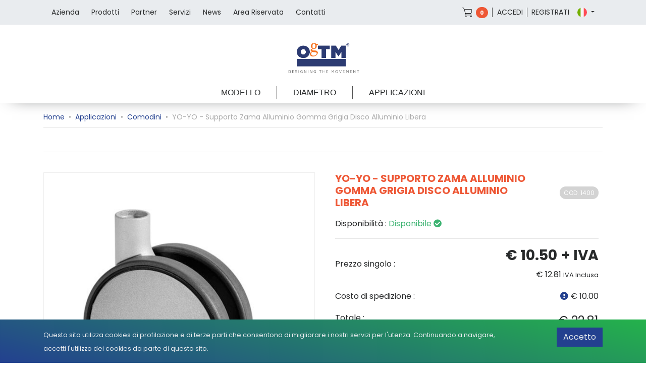

--- FILE ---
content_type: text/html; charset=utf-8
request_url: https://www.ogtm.com/it/products/24277-yo-yo-supporto-zama-alluminio-gomma-grigia-disco-alluminio-libera
body_size: 11371
content:
<!DOCTYPE html>
<html lang='it' prefix='og: http://ogp.me/ns#'>
<head>
<meta name="csrf-param" content="authenticity_token" />
<meta name="csrf-token" content="1EdxSmxWELPGxZXtkUTA1yP0bNJsuwafU7PfgmxT1EjXtZocwKDAU4SfCOB0hIOb5Q6125+0wniH196OXHmCSw==" />
<meta content='IE=edge' http-equiv='X-UA-Compatible'>
<meta content='no-cache' name='turbolinks-cache-control'>
<title>YO-YO - Supporto Zama Alluminio Gomma Grigia Disco Alluminio Libera - OgTM</title>
<meta name="description" content="Yo-Yo  è un elegante ruota doppia, disegnata dal designer James Irvine per OgTM. Il suo impiego è particolarmente adatto a cassettiere e tavolini o piccoli complementi d’ arredo. 
Grazie alla vasta gamma cromatica di dischetti laterali in abs, so..." />
<meta name="viewport" content="width=device-width, user-scalable=no, initial-scale=1.0, minimum-scale=1.0, maximum-scale=1.0" />
<meta name="charset" content="utf-8" />
<meta property="og:title" content="YO-YO - Supporto Zama Alluminio Gomma Grigia Disco Alluminio Libera" />
<meta property="og:image" content="https://www.ogtm.com/thumbs/1200x1200%3E-0751/799032_1200x1200%3E-0751_798606_538x538_-0751_1400.jpg" />
<meta property="og:type" content="product" />
<meta property="og:url" content="https://www.ogtm.com/it/products/24277-yo-yo-supporto-zama-alluminio-gomma-grigia-disco-alluminio-libera" />
<meta property="og:site_name" content="OgTM" />
<link href='/favicons/favicon.ico' rel='shortcut icon'>
<link href='/favicons/apple-touch-icon.png' rel='apple-touch-icon' sizes='180x180'>
<link href='/favicons/favicon-32x32.png' rel='icon' sizes='32x32' type='image/png'>
<link href='/favicons/favicon-16x16.png' rel='icon' sizes='16x16' type='image/png'>
<link href='/favicons/manifest.json' rel='manifest'>
<link as='image' href='/images/loading.svg' rel='prefetch'>
<script src='https://cdn.jsdelivr.net/npm/jquery@3.5.1/dist/jquery.min.js'></script>
<link href='https://cdn.jsdelivr.net/gh/fancyapps/fancybox@3.5.7/dist/jquery.fancybox.min.css' rel='stylesheet'>
<script src='https://cdn.jsdelivr.net/gh/fancyapps/fancybox@3.5.7/dist/jquery.fancybox.min.js'></script>
<link rel="stylesheet" media="screen" href="//fonts.googleapis.com/css2?family=Poppins:wght@400;700&amp;display=swap" />
<link rel="stylesheet" media="screen" href="https://www.ogtm.com/assets/site-89eca11f498f914d3fc5a6ac182c4e6cf0f9177256b07c2e8f83223d7155267f.css" />

<!-- Google Analytics Code -->
<script>
(function(i,s,o,g,r,a,m){i['GoogleAnalyticsObject']=r;i[r]=i[r]||function(){
(i[r].q=i[r].q||[]).push(arguments)},i[r].l=1*new Date();a=s.createElement(o),
m=s.getElementsByTagName(o)[0];a.async=1;a.src=g;m.parentNode.insertBefore(a,m)
})(window,document,'script','//www.google-analytics.com/analytics.js','ga');

ga('create', "UA-11045004-1", 'auto');
ga('send', 'pageview');

</script>

<!-- Google analytics for product -->
<script>
ga('send', {
  'hitType': 'event',
  'eventCategory': 'product',
  'eventAction': 'view',
  'eventLabel': 'YO-YO - Supporto Zama Alluminio Gomma Grigia Disco Alluminio Libera' }
);
</script>


</head>
<body class=' products-show product-24277'>
<div class='se-pre-con'></div>

<div class='header d-none d-lg-block'>
<nav class='header-static top-navbar' style='padding: 0.3rem 0rem; font-size: 12px;'>
<div class='container pr-0'>
<div class='row w-100'>
<div class='col-12'>
<div class='navbar-nav-right'>
<ul class='navbar-nav align-items-center'>
<li class='nav-item cart'>
<a class="nav-link" href="javascript:;"><img class="mx-1" src="https://www.ogtm.com/images/basket-icon.png" alt="Basket icon" width="19" height="19" />
<span class='badge cart-counter'>
0
</span>
</a><div class='add-cart-products-popup'>
<div class='no-item'>non c&#39;è nessun articolo nel tuo carrello</div>
<div class='popup-footer'>
<div class='go-to-cart'>
<a href="/it/cart">vai al carrello</a>
</div>
</div>
</div>

</li>
<li style='border-left: solid 1.2px #525252; height: 1.2rem;'></li>
<li class='nav-item'>
<a class="nav-link text-uppercase" href="/it/accounts/login">Accedi</a>
</li>
<li style='border-left: solid 1.2px #525252; height: 1.2rem;'></li>
<li class='nav-item'>
<a class="nav-link text-uppercase" href="/it/accounts/register">Registrati</a>
</li>
<li class='nav-item lang-switcher'>
<li class='nav-item'>
<img class="nav-link lang active img-responsive" width="35px" height="35px" style="border-radius: 50%;" src="https://www.ogtm.com/assets/flags/it-3e537ba8331853b3e969e8b10d7ff305f784b1e1cbbd5c3003ffa159314c14fa.png" alt="It 3e537ba8331853b3e969e8b10d7ff305f784b1e1cbbd5c3003ffa159314c14fa" />
</li>
<a class='nav-link px-0 dropdown-toggle' data-toggle='dropdown' href='javascript:;' id='lang-switcher'></a>
<div aria-labelledby='lang-switcher' class='dropdown-menu'>
<a class="dropdown-item" href="/it">it</a>
<a class="dropdown-item" href="/en">en</a>
</div>
</li>

</ul>
</div>
<div class='navbar-nav-left'>
<ul class='navbar-nav align-items-center'>
<li class='nav-item'>
<a class="nav-link pl-3" href="/it/pages/15564-azienda">Azienda</a>
</li>
<li class='nav-item'>
<a target="_self" class="nav-link pl-3" href="/it/pages/16033-modello">Prodotti</a>
</li>
<li class='nav-item'>
<a class="nav-link pl-3" href="/it/pages/15576-partner">Partner</a>
</li>
<li class='nav-item'>
<a class="nav-link pl-3" href="/it/pages/15581-servizi">Servizi</a>
</li>
<li class='nav-item'>
<a class="nav-link pl-3" href="/it/pages/15586-news">News</a>
</li>
<li class='nav-item'>
<a class="nav-link pl-3" href="/it/pages/15599-area-riservata">Area Riservata</a>
</li>
<li class='nav-item'>
<a class="nav-link pl-3" href="/it/pages/15601-contatti">Contatti</a>
</li>
</ul>
</div>
</div>
</div>
</div>
</nav>
<header id='main-header'>
<div class='container'>
<div class='main-logo'>
<a href="/it"><img src="https://www.ogtm.com/thumbs/auto-0751/798317_auto-0751_logo-OGTM-FIXED.png" alt="798317 auto 0751 logo ogtm fixed" /></a>
</div>
</div>
<div class='navbar-static navbar-standard main-navbar' id='main-header' style='background-color: transparent'>
<div class='container pb-1'>
<ul class='nav'>
<li class='nav-content'>
<div class='title'>
<div class='hover-menu-categories-slider'><a class="nav-link mx-3  " href="https://www.ogtm.com/it/pages/16033-modello">Modello</a></div>
</div>
</li>
<li class='nav-content'>
</li>
<div class='my-1' style='border-left: solid 1.2px #525252;'></div>
<li class='nav-content'>
<a class="nav-link mx-3" target="_self" href="/it/pages/15700-diametro">DIAMETRO</a>
</li>
<div class='my-1' style='border-left: solid 1.2px #525252;'></div>
<li class='nav-content'>
<a class="nav-link mx-3" target="_self" href="/it/pages/15701-applicazioni">APPLICAZIONI</a>
</li>
</ul>

</div>
</div>
</header>
</div>

<div class='menu-categories-slider'>
<div class='col main-slider p-0'>
<div class='categories-slider-main-menu'>
<div class='content category-list-slider py-3' style='padding: 0 4rem; box-shadow:0 8px 33px -16px;'>
<div class='loading-icon fa-3x'>
<i class='fas fa-cog fa-spin position-absolute' style='z-index: 10;'></i>
</div>
<div class='row'>
<div class='col'>
<div class='prev-arrow fa fa-arrow-left'></div>
<div class='next-arrow fa fa-arrow-right'></div>
</div>
</div>
<div class='categories-slick mx-3'>
<a style="outline: none !important;" href="https://www.ogtm.com/it/pages/16062-outdoor-collection"><div class='slide' style='outline: none !important;'>
<img class="img-fluid px-1 image-zoom-hover" src="https://www.ogtm.com/thumbs/250x250%23-0751/804128_250x250%23-0751_799228_1200-0751_799087_OUT_BIANCA-removebg-preview.jpg" alt="804128 250x250%23 0751 799228 1200 0751 799087 out bianca removebg preview" />
<div class='text-center mt-1 font-9-custom'>OUTDOOR COLLECTION</div>
</div>
</a><a style="outline: none !important;" href="https://www.ogtm.com/it/pages/15957-wheely"><div class='slide' style='outline: none !important;'>
<img class="img-fluid px-1 image-zoom-hover" src="https://www.ogtm.com/thumbs/250x250%23-0751/800118_250x250%23-0751_wheely.jpg" alt="800118 250x250%23 0751 wheely" />
<div class='text-center mt-1 font-9-custom'>WHEELY</div>
</div>
</a><a style="outline: none !important;" href="https://www.ogtm.com/it/pages/15969-moebius"><div class='slide' style='outline: none !important;'>
<img class="img-fluid px-1 image-zoom-hover" src="https://www.ogtm.com/thumbs/250x250%23-0751/800119_250x250%23-0751_moebius.jpg" alt="800119 250x250%23 0751 moebius" />
<div class='text-center mt-1 font-9-custom'>MOEBIUS</div>
</div>
</a><a style="outline: none !important;" href="https://www.ogtm.com/it/pages/15961-rotola-collection"><div class='slide' style='outline: none !important;'>
<img class="img-fluid px-1 image-zoom-hover" src="https://www.ogtm.com/thumbs/250x250%23-0751/800120_250x250%23-0751_rotola.jpg" alt="800120 250x250%23 0751 rotola" />
<div class='text-center mt-1 font-9-custom'>ROTOLA COLLECTION</div>
</div>
</a><a style="outline: none !important;" href="https://www.ogtm.com/it/pages/15950-formula-collection"><div class='slide' style='outline: none !important;'>
<img class="img-fluid px-1 image-zoom-hover" src="https://www.ogtm.com/thumbs/250x250%23-0751/800121_250x250%23-0751_formula.jpg" alt="800121 250x250%23 0751 formula" />
<div class='text-center mt-1 font-9-custom'>FORMULA COLLECTION</div>
</div>
</a><a style="outline: none !important;" href="https://www.ogtm.com/it/pages/15973-disky-2"><div class='slide' style='outline: none !important;'>
<img class="img-fluid px-1 image-zoom-hover" src="https://www.ogtm.com/thumbs/250x250%23-0751/800122_250x250%23-0751_disky_2.jpg" alt="800122 250x250%23 0751 disky 2" />
<div class='text-center mt-1 font-9-custom'>DISKY 2</div>
</div>
</a><a style="outline: none !important;" href="https://www.ogtm.com/it/pages/15977-speedy-60-20"><div class='slide' style='outline: none !important;'>
<img class="img-fluid px-1 image-zoom-hover" src="https://www.ogtm.com/thumbs/250x250%23-0751/800123_250x250%23-0751_speedy.jpg" alt="800123 250x250%23 0751 speedy" />
<div class='text-center mt-1 font-9-custom'>SPEEDY 60/20</div>
</div>
</a><a style="outline: none !important;" href="https://www.ogtm.com/it/pages/15981-yo-yo"><div class='slide' style='outline: none !important;'>
<img class="img-fluid px-1 image-zoom-hover" src="https://www.ogtm.com/thumbs/250x250%23-0751/800124_250x250%23-0751_yoyo.jpg" alt="800124 250x250%23 0751 yoyo" />
<div class='text-center mt-1 font-9-custom'>YO-YO </div>
</div>
</a><a style="outline: none !important;" href="https://www.ogtm.com/it/pages/15985-standard"><div class='slide' style='outline: none !important;'>
<img class="img-fluid px-1 image-zoom-hover" src="https://www.ogtm.com/thumbs/250x250%23-0751/800125_250x250%23-0751_standard.jpg" alt="800125 250x250%23 0751 standard" />
<div class='text-center mt-1 font-9-custom'>STANDARD</div>
</div>
</a><a style="outline: none !important;" href="https://www.ogtm.com/it/pages/15993-jack"><div class='slide' style='outline: none !important;'>
<img class="img-fluid px-1 image-zoom-hover" src="https://www.ogtm.com/thumbs/250x250%23-0751/800126_250x250%23-0751_jack.jpg" alt="800126 250x250%23 0751 jack" />
<div class='text-center mt-1 font-9-custom'>JACK</div>
</div>
</a><a style="outline: none !important;" href="https://www.ogtm.com/it/pages/15997-disky-1"><div class='slide' style='outline: none !important;'>
<img class="img-fluid px-1 image-zoom-hover" src="https://www.ogtm.com/thumbs/250x250%23-0751/800127_250x250%23-0751_disky_1.jpg" alt="800127 250x250%23 0751 disky 1" />
<div class='text-center mt-1 font-9-custom'>DISKY 1</div>
</div>
</a><a style="outline: none !important;" href="https://www.ogtm.com/it/pages/16001-mono"><div class='slide' style='outline: none !important;'>
<img class="img-fluid px-1 image-zoom-hover" src="https://www.ogtm.com/thumbs/250x250%23-0751/800129_250x250%23-0751_mono.jpg" alt="800129 250x250%23 0751 mono" />
<div class='text-center mt-1 font-9-custom'>MONO</div>
</div>
</a><a style="outline: none !important;" href="https://www.ogtm.com/it/pages/16005-duo-180"><div class='slide' style='outline: none !important;'>
<img class="img-fluid px-1 image-zoom-hover" src="https://www.ogtm.com/thumbs/250x250%23-0751/800130_250x250%23-0751_duo_180.jpg" alt="800130 250x250%23 0751 duo 180" />
<div class='text-center mt-1 font-9-custom'>DUO 180</div>
</div>
</a><a style="outline: none !important;" href="https://www.ogtm.com/it/pages/16010-roll-10"><div class='slide' style='outline: none !important;'>
<img class="img-fluid px-1 image-zoom-hover" src="https://www.ogtm.com/thumbs/250x250%23-0751/800131_250x250%23-0751_roll_10.jpg" alt="800131 250x250%23 0751 roll 10" />
<div class='text-center mt-1 font-9-custom'>ROLL 10 </div>
</div>
</a><a style="outline: none !important;" href="https://www.ogtm.com/it/pages/16014-roll-12"><div class='slide' style='outline: none !important;'>
<img class="img-fluid px-1 image-zoom-hover" src="https://www.ogtm.com/thumbs/250x250%23-0751/800132_250x250%23-0751_roll_12.jpg" alt="800132 250x250%23 0751 roll 12" />
<div class='text-center mt-1 font-9-custom'>ROLL 12</div>
</div>
</a><a style="outline: none !important;" href="https://www.ogtm.com/it/pages/16018-on-off"><div class='slide' style='outline: none !important;'>
<img class="img-fluid px-1 image-zoom-hover" src="https://www.ogtm.com/thumbs/250x250%23-0751/800133_250x250%23-0751_on_off.jpg" alt="800133 250x250%23 0751 on off" />
<div class='text-center mt-1 font-9-custom'>ON/OFF</div>
</div>
</a><a style="outline: none !important;" href="https://www.ogtm.com/it/pages/16022-thin"><div class='slide' style='outline: none !important;'>
<img class="img-fluid px-1 image-zoom-hover" src="https://www.ogtm.com/thumbs/250x250%23-0751/800134_250x250%23-0751_thin.jpg" alt="800134 250x250%23 0751 thin" />
<div class='text-center mt-1 font-9-custom'>THIN</div>
</div>
</a><a style="outline: none !important;" href="https://www.ogtm.com/it/pages/16026-slide"><div class='slide' style='outline: none !important;'>
<img class="img-fluid px-1 image-zoom-hover" src="https://www.ogtm.com/thumbs/250x250%23-0751/800135_250x250%23-0751_slide.jpg" alt="800135 250x250%23 0751 slide" />
<div class='text-center mt-1 font-9-custom'>SLIDE</div>
</div>
</a><a style="outline: none !important;" href="https://www.ogtm.com/it/pages/16030-hide"><div class='slide' style='outline: none !important;'>
<img class="img-fluid px-1 image-zoom-hover" src="https://www.ogtm.com/thumbs/250x250%23-0751/800136_250x250%23-0751_hide.jpg" alt="800136 250x250%23 0751 hide" />
<div class='text-center mt-1 font-9-custom'>HIDE</div>
</div>
</a></div>
</div>
</div>

</div>
</div>

<div class='container breadcrumb-container'>
<div class='row'>
<div class='col'>
<nav aria-label='breadcrumb' role='navigation'>
<ol class='breadcrumb mt-2'>
<li><a href="/it">Home</a></li><li>&bull;</li><li><a href="/it/categories/23180-applicazioni">Applicazioni</a></li><li>&bull;</li><li><a href="/it/categories/23183-comodini">Comodini</a></li><li>&bull;</li><li>YO-YO - Supporto Zama Alluminio Gomma Grigia Disco Alluminio Libera</li>
</ol>
</nav>
</div>
</div>
</div>

<div class='site-wrap'>

<div class='container section show-product'>
<hr class='pb-4'>
<div class='row'>
<div class='col-md-6 col-12'>
<div class='product-image-container'>
<div class='row'>
<div class='col-md-12 slider-for'>
<div class='product-gallery'>
<img href="/uploads/799032_798606_538x538_-0751_1400.jpg" class="img-fluid" src="https://www.ogtm.com/thumbs/1200-0751/799032_1200-0751_798606_538x538_-0751_1400.jpg" alt="799032 1200 0751 798606 538x538  0751 1400" />
</div>
<div class='product-gallery'>
<img href="/uploads/799312_12670_Yo-yo_2.jpg" class="img-fluid" src="https://www.ogtm.com/thumbs/1200-0751/799312_1200-0751_12670_Yo-yo_2.jpg" alt="799312 1200 0751 12670 yo yo 2" />
</div>
<div class='product-gallery'>
<img href="/uploads/799313_12669_IMG_0365.jpg" class="img-fluid" src="https://www.ogtm.com/thumbs/1200-0751/799313_1200-0751_12669_IMG_0365.jpg" alt="799313 1200 0751 12669 img 0365" />
</div>
<div class='product-gallery'>
<img href="/uploads/805678_YO-YO_NUCRAFT_%281%29.jpg" class="img-fluid" src="https://www.ogtm.com/thumbs/1200-0751/805678_1200-0751_YO-YO_NUCRAFT_%281%29.jpg" alt="805678 1200 0751 yo yo nucraft %281%29" />
</div>
<div class='product-gallery'>
<img href="/uploads/805679_YO-YO_NUCRAFT_2_%281%29.jpg" class="img-fluid" src="https://www.ogtm.com/thumbs/1200-0751/805679_1200-0751_YO-YO_NUCRAFT_2_%281%29.jpg" alt="805679 1200 0751 yo yo nucraft 2 %281%29" />
</div>
</div>
<div class='col-md-12 hidden-xs hidden-sm hidden-md slider-nav'>
<div class='mt-3'>
<div class='mx-1'><img class="img-fluid" src="https://www.ogtm.com/thumbs/auto-0751/799032_auto-0751_798606_538x538_-0751_1400.jpg" alt="799032 auto 0751 798606 538x538  0751 1400" /></div>
</div>
<div class='mt-3'>
<div class='mx-1'><img class="img-fluid" src="https://www.ogtm.com/thumbs/auto-0751/799312_auto-0751_12670_Yo-yo_2.jpg" alt="799312 auto 0751 12670 yo yo 2" /></div>
</div>
<div class='mt-3'>
<div class='mx-1'><img class="img-fluid" src="https://www.ogtm.com/thumbs/auto-0751/799313_auto-0751_12669_IMG_0365.jpg" alt="799313 auto 0751 12669 img 0365" /></div>
</div>
<div class='mt-3'>
<div class='mx-1'><img class="img-fluid" src="https://www.ogtm.com/thumbs/auto-0751/805678_auto-0751_YO-YO_NUCRAFT_%281%29.jpg" alt="805678 auto 0751 yo yo nucraft %281%29" /></div>
</div>
<div class='mt-3'>
<div class='mx-1'><img class="img-fluid" src="https://www.ogtm.com/thumbs/auto-0751/805679_auto-0751_YO-YO_NUCRAFT_2_%281%29.jpg" alt="805679 auto 0751 yo yo nucraft 2 %281%29" /></div>
</div>
</div>
<div class='arrow-stand-for' style='position:relative; margin:0 32px; width: 100%;'></div>
</div>
<h1 class='text-gray text-left py-4 text-capitalize'>Tipo di colore</h1>
<div class='row nav-desktop-image'>
<div class='col-6 col-lg-3 mb-3 px-2'>
<a data-toggle="tooltip" data-placement="top" title="Supporto Cromato Gomma Grigia Disco Cromato Libera" target="_self" href="/it/products/24278-supporto-cromato-gomma-grigia-disco-cromato-libera"><div class='desktop-normal-products'>
<div class='image-slider'>
<img class="img-fluid" src="https://www.ogtm.com/thumbs/538x538%23-0751/799542_538x538%23-0751_14642_538x538_-0751_yo-yo.jpg" alt="799542 538x538%23 0751 14642 538x538  0751 yo yo" />
</div>
</div>
</a></div>
<div class='col-6 col-lg-3 mb-3 px-2'>
<a data-toggle="tooltip" data-placement="top" title="YO-YO - Supporto Zama Alluminio Gomma Grigia Disco Alluminio Con Freno Nero" target="_self" href="/it/products/24279-yo-yo-supporto-zama-alluminio-gomma-grigia-disco-alluminio-con-freno-nero"><div class='desktop-normal-products'>
<div class='image-slider'>
<img class="img-fluid" src="https://www.ogtm.com/thumbs/538x538%23-0751/799031_538x538%23-0751_14654_538x538_-0751_1420-YoYo_ZamaAlluminio_GommaGrigia_DiscoAlluminio_Freno.jpg" alt="799031 538x538%23 0751 14654 538x538  0751 1420 yoyo zamaalluminio gommagrigia discoalluminio freno" />
</div>
</div>
</a></div>
<div class='col-6 col-lg-3 mb-3 px-2'>
<a data-toggle="tooltip" data-placement="top" title="YO-YO - Supporto Nylon Grigio D.03 Gomma Grigia Disco Grigio D.03 Libera" target="_self" href="/it/products/24281-yo-yo-supporto-nylon-grigio-d-03-gomma-grigia-disco-grigio-d-03-libera"><div class='desktop-normal-products'>
<div class='image-slider'>
<img class="img-fluid" src="https://www.ogtm.com/thumbs/538x538%23-0751/799030_538x538%23-0751_16459_300x300_-0751_3.jpg" alt="799030 538x538%23 0751 16459 300x300  0751 3" />
</div>
</div>
</a></div>
<div class='col-6 col-lg-3 mb-3 px-2'>
<a data-toggle="tooltip" data-placement="top" title="YO-YO - Supporto Nylon Grigio D.03 Gomma Grigia Disco Grigio D.03 Con Freno Nero" target="_self" href="/it/products/24283-yo-yo-supporto-nylon-grigio-d-03-gomma-grigia-disco-grigio-d-03-con-freno-nero"><div class='desktop-normal-products'>
<div class='image-slider'>
<img class="img-fluid" src="https://www.ogtm.com/thumbs/538x538%23-0751/799029_538x538%23-0751_16462_538x538_-0751_1396-YoYo_NylonGrigioD.03_GommaGrigia_DiscoGrigioD.03_Freno.jpg" alt="799029 538x538%23 0751 16462 538x538  0751 1396 yoyo nylongrigiod.03 gommagrigia discogrigiod.03 freno" />
</div>
</div>
</a></div>
<div class='col-6 col-lg-3 mb-3 px-2'>
<a data-toggle="tooltip" data-placement="top" title="YO-YO - Supporto Nylon Bianco Gomma Grigia 014 Disco Bianco Libera" target="_self" href="/it/products/245852-yo-yo-supporto-nylon-bianco-gomma-grigia-014-disco-bianco-libera"><div class='desktop-normal-products'>
<div class='image-slider'>
<img class="img-fluid" src="https://www.ogtm.com/thumbs/538x538%23-0751/799028_538x538%23-0751_798608_538x538_-0751_1409.jpg" alt="799028 538x538%23 0751 798608 538x538  0751 1409" />
</div>
</div>
</a></div>
<div class='col-6 col-lg-3 mb-3 px-2'>
<a data-toggle="tooltip" data-placement="top" title="YO-YO - Supporto Nylon Bianco Gomma Grigia 014 Disco Bianco Con Freno Bianco" target="_self" href="/it/products/245853-yo-yo-supporto-nylon-bianco-gomma-grigia-014-disco-bianco-con-freno-bianco"><div class='desktop-normal-products'>
<div class='image-slider'>
<img class="img-fluid" src="https://www.ogtm.com/thumbs/538x538%23-0751/799545_538x538%23-0751_798605_538x538_-0751_1399.jpg" alt="799545 538x538%23 0751 798605 538x538  0751 1399" />
</div>
</div>
</a></div>
<div class='col-6 col-lg-3 mb-3 px-2'>
<a data-toggle="tooltip" data-placement="top" title="YO-YO - Supporto Nylon Nero Gomma Nera Disco Nero Libera" target="_self" href="/it/products/245854-yo-yo-supporto-nylon-nero-gomma-nera-disco-nero-libera"><div class='desktop-normal-products'>
<div class='image-slider'>
<img class="img-fluid" src="https://www.ogtm.com/thumbs/538x538%23-0751/799026_538x538%23-0751_798607_538x538_-0751_1402.jpg" alt="799026 538x538%23 0751 798607 538x538  0751 1402" />
</div>
</div>
</a></div>
<div class='col-6 col-lg-3 mb-3 px-2'>
<a data-toggle="tooltip" data-placement="top" title="YO-YO - Supporto Nylon Nero Gomma Nera Disco Nero Con Freno Nero" target="_self" href="/it/products/245855-yo-yo-supporto-nylon-nero-gomma-nera-disco-nero-con-freno-nero"><div class='desktop-normal-products'>
<div class='image-slider'>
<img class="img-fluid" src="https://www.ogtm.com/thumbs/538x538%23-0751/799025_538x538%23-0751_798604_538x538_-0751_1392.jpg" alt="799025 538x538%23 0751 798604 538x538  0751 1392" />
</div>
</div>
</a></div>
</div>
</div>

</div>
<div class='col-md-6 col-12 px-4 mt-product-title'>
<div class='row align-items-center'>
<div class='col-7 col-md-9'>
<h5 class='product-title text-left text-secondary font-weight-bold'>YO-YO - Supporto Zama Alluminio Gomma Grigia Disco Alluminio Libera</h5>
</div>
<div class='col-5 col-md-3'>
<div class='rounded text-right'>
<span class='py-1 px-2'>COD. 1400</span>
</div>
</div>
</div>
<div class='row'>
<div class='col-12 pt-2'>
<div class='d-flex align-items-center'>
Disponibilità : 
<span class='d-inline mx-1' style='color: mediumseagreen'>Disponibile</span>
<span class='fa fa-check-circle'></span>
</div>
<hr>
<div class='row align-items-center'>
<div class='col-md-5'>
Prezzo singolo
 : 
</div>
<div class='col-md-7'>
<div class='price'>
<div class='price-without-vat d-flex justify-content-end'>
<h3 class='font-weight-bold mr-1'>€ 10.50</h3>
<h3 class='font-weight-bold ml-1'>+ IVA</h3>
</div>
<div class='price-with-vat text-right'>
€ 12.81
<small>IVA Inclusa</small>
</div>
</div>
</div>
</div>
</div>
</div>
<form class="order-form" action="/it/cart/add_product/24277-yo-yo-supporto-zama-alluminio-gomma-grigia-disco-alluminio-libera" accept-charset="UTF-8" data-remote="true" method="post"><input name="utf8" type="hidden" value="&#x2713;" /><input type="hidden" name="authenticity_token" value="OD/SnnxFoS+Ln3D68l3nHW0S+cTbcFmsSjMixPdiE6I7zTnI0LNxz8nF7fcXnaRRq+ggzSh/nUueVyPIx0hFoQ==" />
<div class='form-group py-2'>
<div class='product-in-cart-alert' id='product-in-cart-alert-24277'>
</div>
<div class='shipping-cost'>
<div class='float-left'>Costo di spedizione :</div>
<div class='float-right shipping-price'>
<i class='fa fa-exclamation-circle' title='&lt;i class=&#39;fa fa-truck&#39;&gt;&lt;/i&gt; Spedizione gratuita per ordini superiori ai &lt;strong&gt;€ 1,000.00&lt;/strong&gt;'></i>
<span id='shipping-price-24277'>€ 10.00</span>
</div>
</div>
<div class='total-price-container border-0 pb-2'>
<div class='float-left'>Totale :</div>
<div class='float-right total-price' id='total-price-24277'>€ 22.81</div>
</div>
<div class='quantity-product py-1'>
<div class='row align-items-center'>
<div class='col-md-3'>
Quantità :
</div>
<div class='col-md-4'>
<div class='clearfix'>
<div class='float-right'>
<div class="input-group"><input type="number" name="quantity" id="quantity-24277" value="1" min="1" max="100000" step="1" class="quantity-input form-control" /></div>
<input type="hidden" name="redirect_url" id="redirect_url" value="https://www.ogtm.com/it/products/24277-yo-yo-supporto-zama-alluminio-gomma-grigia-disco-alluminio-libera" />
</div>
</div>
</div>
<div class='col-md-5 pl-0'>
<button name="button" type="submit" class="buy-btn"><div class='text-capitalize font-weight-bold'>Aggiungi al carello</div>
</button></div>
</div>
</div>
<hr class='my-3'>
<h1 class='text-gray text-left py-4 text-capitalize'>Forniture disponibili</h1>
<div class='alternative-products alternative-products-dropdown'>
<label>Pacchetti disponibili</label>
<div class='btn-group product-variant-select' role='group'>
<button aria-expanded='false' aria-haspopup='true' class='btn dropdown-toggle' data-toggle='dropdown' id='btn-group-drop-1' type='button'>
<span>
<img class="mr-1" src="https://www.ogtm.com/thumbs/45x45%23-0751/799032_45x45%23-0751_798606_538x538_-0751_1400.jpg" alt="799032 45x45%23 0751 798606 538x538  0751 1400" />
YO-YO - Supporto Zama Alluminio Gomma Grig...
</span>
<div aria-labelledby='btn-group-drop-1' class='dropdown-menu'>
<a class="dropdown-item" href="/it/products/24278-supporto-cromato-gomma-grigia-disco-cromato-libera"><span>
<img class="mr-1" src="https://www.ogtm.com/thumbs/45x45%23-0751/799542_45x45%23-0751_14642_538x538_-0751_yo-yo.jpg" alt="799542 45x45%23 0751 14642 538x538  0751 yo yo" />
Supporto Cromato Gomma Grigia Disco Cromat...
</span>
</a><a class="dropdown-item" href="/it/products/24279-yo-yo-supporto-zama-alluminio-gomma-grigia-disco-alluminio-con-freno-nero"><span>
<img class="mr-1" src="https://www.ogtm.com/thumbs/45x45%23-0751/799031_45x45%23-0751_14654_538x538_-0751_1420-YoYo_ZamaAlluminio_GommaGrigia_DiscoAlluminio_Freno.jpg" alt="799031 45x45%23 0751 14654 538x538  0751 1420 yoyo zamaalluminio gommagrigia discoalluminio freno" />
YO-YO - Supporto Zama Alluminio Gomma Grig...
</span>
</a><a class="dropdown-item" href="/it/products/24281-yo-yo-supporto-nylon-grigio-d-03-gomma-grigia-disco-grigio-d-03-libera"><span>
<img class="mr-1" src="https://www.ogtm.com/thumbs/45x45%23-0751/799030_45x45%23-0751_16459_300x300_-0751_3.jpg" alt="799030 45x45%23 0751 16459 300x300  0751 3" />
YO-YO - Supporto Nylon Grigio D.03 Gomma G...
</span>
</a><a class="dropdown-item" href="/it/products/24283-yo-yo-supporto-nylon-grigio-d-03-gomma-grigia-disco-grigio-d-03-con-freno-nero"><span>
<img class="mr-1" src="https://www.ogtm.com/thumbs/45x45%23-0751/799029_45x45%23-0751_16462_538x538_-0751_1396-YoYo_NylonGrigioD.03_GommaGrigia_DiscoGrigioD.03_Freno.jpg" alt="799029 45x45%23 0751 16462 538x538  0751 1396 yoyo nylongrigiod.03 gommagrigia discogrigiod.03 freno" />
YO-YO - Supporto Nylon Grigio D.03 Gomma G...
</span>
</a><a class="dropdown-item" href="/it/products/245852-yo-yo-supporto-nylon-bianco-gomma-grigia-014-disco-bianco-libera"><span>
<img class="mr-1" src="https://www.ogtm.com/thumbs/45x45%23-0751/799028_45x45%23-0751_798608_538x538_-0751_1409.jpg" alt="799028 45x45%23 0751 798608 538x538  0751 1409" />
YO-YO - Supporto Nylon Bianco Gomma Grigia...
</span>
</a><a class="dropdown-item" href="/it/products/245853-yo-yo-supporto-nylon-bianco-gomma-grigia-014-disco-bianco-con-freno-bianco"><span>
<img class="mr-1" src="https://www.ogtm.com/thumbs/45x45%23-0751/799545_45x45%23-0751_798605_538x538_-0751_1399.jpg" alt="799545 45x45%23 0751 798605 538x538  0751 1399" />
YO-YO - Supporto Nylon Bianco Gomma Grigia...
</span>
</a><a class="dropdown-item" href="/it/products/245854-yo-yo-supporto-nylon-nero-gomma-nera-disco-nero-libera"><span>
<img class="mr-1" src="https://www.ogtm.com/thumbs/45x45%23-0751/799026_45x45%23-0751_798607_538x538_-0751_1402.jpg" alt="799026 45x45%23 0751 798607 538x538  0751 1402" />
YO-YO - Supporto Nylon Nero Gomma Nera Dis...
</span>
</a><a class="dropdown-item" href="/it/products/245855-yo-yo-supporto-nylon-nero-gomma-nera-disco-nero-con-freno-nero"><span>
<img class="mr-1" src="https://www.ogtm.com/thumbs/45x45%23-0751/799025_45x45%23-0751_798604_538x538_-0751_1392.jpg" alt="799025 45x45%23 0751 798604 538x538  0751 1392" />
YO-YO - Supporto Nylon Nero Gomma Nera Dis...
</span>
</a></div>
</button>
</div>
</div>

</div>

</form>

</div>

<section class='product-section w-100'>
<div class='container section'>
<div class='row text-center'>
<div class='col-12'>
<h1 class='text-capitalize pb-4'>Descrizione</h1>
<p class='mx-5'>Yo-Yo  è un elegante ruota doppia, disegnata dal designer James Irvine per OgTM. Il suo impiego è particolarmente adatto a cassettiere e tavolini o piccoli complementi d’ arredo. 
Grazie alla vasta gamma cromatica di dischetti laterali in abs, soddisfa ogni esigenza estetica di progetto e la sua linea sobria di eleganza la rende adattabile a qualsiasi tipologia di ambiente, dalla casa all’ uffico.
Presenta certificazioni internazionali di brevetti e certificazioni di normative Catas.</p>
</div>
</div>
<br>
<div class='row'>
<div class='col text-center'>
<span class='highlight-file-custom'>
<a target="_blank" class="btn btn-dark" style="border-radius: 50px;" href="/uploads/725813_YO-YO_ZAMA.pdf"><i class='fa fa-download'></i>
<span>Scheda Tecnica</span>
</a></span>
</div>
</div>
<div class='container section' id='anchor-fitting'>
<div class='row text-center'>
<div class='col-12'>
<h1 class='text-capitalize pb-4 text-center'>Abbina un attacco</h1>
</div>
<div class='col-12'>
<div class='row'>
<div class='col-12 col-md-6'>
<div class='container section'>
<div class='row'>
<div class='col-4 col-md-3'>
<div class='card'>
<div class='card-body p-0'>
<a data-fancybox="imagelinks" href="/uploads/12348_Piastra_47x47.jpg"><img class="img-fluid" src="https://www.ogtm.com/thumbs/400-0751/12348_400-0751_Piastra_47x47.jpg" alt="12348 400 0751 piastra 47x47" />
</a></div>
</div>
</div>
<div class='col-8 col-md-9'>
<div class='row'>
<div class='col-8'>
<div class='product-title text-left text-secondary'>PIASTRA - 47x47 G. 9</div>
</div>
<div class='col-4'>
<div class='rounded text-right'>
<span class='py-1 px-2' style='font-size: 10px;'>COD. 75</span>
</div>
</div>
</div>
<div class='sku pt-2 mb-0'>
Attacchi
<div class='d-flex align-items-center'>
Disponibilità : 
<span class='d-inline mx-1' style='color: mediumseagreen'>Disponibile</span>
<span class='fa fa-check-circle'></span>
</div>
<hr class='my-2'>
<div class='row align-items-center'>
<div class='col-md-5'>
Prezzo singolo
 : 
</div>
<div class='col-md-7'>
<div class='price'>
<div class='price-without-vat d-flex justify-content-end'>
<h4 class='font-weight-bold'>€ 0.80</h4>
<h4 class='font-weight-bold'>+ IVA</h4>
</div>
<div class='price-with-vat text-right'>
€ 0.98
<small>IVA Inclusa</small>
</div>
</div>
</div>
</div>
</div>
<form class="order-form" action="/it/cart/add_product/24229-piastra-47x47-g-9" accept-charset="UTF-8" data-remote="true" method="post"><input name="utf8" type="hidden" value="&#x2713;" /><input type="hidden" name="authenticity_token" value="OlMsDzvgEIMSk9LpwUS+9zFYane5692mIkyZ+4MYXZ85ocdZlxbAY1DJT+QkhP2796KzfkrkGUH2KJj3szILnA==" />
<div class='form-group'>
<div class='product-in-cart-alert' id='product-in-cart-alert-24229'>
</div>
<div class='total-price-container border-0 pb-2'>
<div class='float-left mt-2'>Totale :</div>
<div class='float-right total-price' id='total-price-24229'>€ 10.98</div>
</div>
<div class='quantity-product py-1'>
<div class='row align-items-center'>
<div class='col-md-3 pr-0'>
Quantità :
</div>
<div class='col-md-4 pl-0'>
<div class='clearfix'>
<div class='float-right'>
<div class="input-group"><input type="number" name="quantity" id="quantity-24229" value="1" min="1" max="100000" step="1" class="quantity-input form-control" /></div>
<input type="hidden" name="redirect_url" id="redirect_url" value="https://www.ogtm.com/it/products/24277-yo-yo-supporto-zama-alluminio-gomma-grigia-disco-alluminio-libera" />
</div>
</div>
</div>
<div class='col-md-5 pr-0 pl-0'>
<button name="button" type="submit" class="buy-btn"><small class='text-capitalize font-weight-bold'>Aggiungi al carello</small>
</button></div>
</div>
</div>
</div>
</form>

</div>
</div>
</div>

</div>
<div class='col-12 col-md-6'>
<div class='container section'>
<div class='row'>
<div class='col-4 col-md-3'>
<div class='card'>
<div class='card-body p-0'>
<a data-fancybox="imagelinks" href="/uploads/12351_Perno_F10Max15.jpg"><img class="img-fluid" src="https://www.ogtm.com/thumbs/400-0751/12351_400-0751_Perno_F10Max15.jpg" alt="12351 400 0751 perno f10max15" />
</a></div>
</div>
</div>
<div class='col-8 col-md-9'>
<div class='row'>
<div class='col-8'>
<div class='product-title text-left text-secondary'>PERNO - F.10/Max15 G.9</div>
</div>
<div class='col-4'>
<div class='rounded text-right'>
<span class='py-1 px-2' style='font-size: 10px;'>COD. 53</span>
</div>
</div>
</div>
<div class='sku pt-2 mb-0'>
Attacchi
<div class='d-flex align-items-center'>
Disponibilità : 
<span class='d-inline mx-1' style='color: mediumseagreen'>Disponibile</span>
<span class='fa fa-check-circle'></span>
</div>
<hr class='my-2'>
<div class='row align-items-center'>
<div class='col-md-5'>
Prezzo singolo
 : 
</div>
<div class='col-md-7'>
<div class='price'>
<div class='price-without-vat d-flex justify-content-end'>
<h4 class='font-weight-bold'>€ 0.40</h4>
<h4 class='font-weight-bold'>+ IVA</h4>
</div>
<div class='price-with-vat text-right'>
€ 0.49
<small>IVA Inclusa</small>
</div>
</div>
</div>
</div>
</div>
<form class="order-form" action="/it/cart/add_product/24231-perno-f-10-max15-g-9" accept-charset="UTF-8" data-remote="true" method="post"><input name="utf8" type="hidden" value="&#x2713;" /><input type="hidden" name="authenticity_token" value="vrF8Wa0rsTu6pSLN4pQirXcQJTCnK63pY2/kbyhgTv+9Q5cPAd1h2/j/v8AHVGHhser8OVQkaQ63C+VjGEoY/A==" />
<div class='form-group'>
<div class='product-in-cart-alert' id='product-in-cart-alert-24231'>
</div>
<div class='total-price-container border-0 pb-2'>
<div class='float-left mt-2'>Totale :</div>
<div class='float-right total-price' id='total-price-24231'>€ 10.49</div>
</div>
<div class='quantity-product py-1'>
<div class='row align-items-center'>
<div class='col-md-3 pr-0'>
Quantità :
</div>
<div class='col-md-4 pl-0'>
<div class='clearfix'>
<div class='float-right'>
<div class="input-group"><input type="number" name="quantity" id="quantity-24231" value="1" min="1" max="100000" step="1" class="quantity-input form-control" /></div>
<input type="hidden" name="redirect_url" id="redirect_url" value="https://www.ogtm.com/it/products/24277-yo-yo-supporto-zama-alluminio-gomma-grigia-disco-alluminio-libera" />
</div>
</div>
</div>
<div class='col-md-5 pr-0 pl-0'>
<button name="button" type="submit" class="buy-btn"><small class='text-capitalize font-weight-bold'>Aggiungi al carello</small>
</button></div>
</div>
</div>
</div>
</form>

</div>
</div>
</div>

</div>
<div class='col-12 col-md-6'>
<div class='container section'>
<div class='row'>
<div class='col-4 col-md-3'>
<div class='card'>
<div class='card-body p-0'>
<a data-fancybox="imagelinks" href="/uploads/12346_Perno_F8Max15.jpg"><img class="img-fluid" src="https://www.ogtm.com/thumbs/400-0751/12346_400-0751_Perno_F8Max15.jpg" alt="12346 400 0751 perno f8max15" />
</a></div>
</div>
</div>
<div class='col-8 col-md-9'>
<div class='row'>
<div class='col-8'>
<div class='product-title text-left text-secondary'>PERNO - F.8/Max15 G.9</div>
</div>
<div class='col-4'>
<div class='rounded text-right'>
<span class='py-1 px-2' style='font-size: 10px;'>COD. 52</span>
</div>
</div>
</div>
<div class='sku pt-2 mb-0'>
Attacchi
<div class='d-flex align-items-center'>
Disponibilità : 
<span class='d-inline mx-1' style='color: mediumseagreen'>Disponibile</span>
<span class='fa fa-check-circle'></span>
</div>
<hr class='my-2'>
<div class='row align-items-center'>
<div class='col-md-5'>
Prezzo singolo
 : 
</div>
<div class='col-md-7'>
<div class='price'>
<div class='price-without-vat d-flex justify-content-end'>
<h4 class='font-weight-bold'>€ 0.40</h4>
<h4 class='font-weight-bold'>+ IVA</h4>
</div>
<div class='price-with-vat text-right'>
€ 0.49
<small>IVA Inclusa</small>
</div>
</div>
</div>
</div>
</div>
<form class="order-form" action="/it/cart/add_product/24232-perno-f-8-max15-g-9" accept-charset="UTF-8" data-remote="true" method="post"><input name="utf8" type="hidden" value="&#x2713;" /><input type="hidden" name="authenticity_token" value="lx4Z/KOA+2KHiVdOKac8mPu7s6GLOERh5AsVd9J0V4CU7PKqD3YrgsXTykPMZ3/UPUFqqHg3gIYwbxR74l4Bgw==" />
<div class='form-group'>
<div class='product-in-cart-alert' id='product-in-cart-alert-24232'>
</div>
<div class='total-price-container border-0 pb-2'>
<div class='float-left mt-2'>Totale :</div>
<div class='float-right total-price' id='total-price-24232'>€ 10.49</div>
</div>
<div class='quantity-product py-1'>
<div class='row align-items-center'>
<div class='col-md-3 pr-0'>
Quantità :
</div>
<div class='col-md-4 pl-0'>
<div class='clearfix'>
<div class='float-right'>
<div class="input-group"><input type="number" name="quantity" id="quantity-24232" value="1" min="1" max="100000" step="1" class="quantity-input form-control" /></div>
<input type="hidden" name="redirect_url" id="redirect_url" value="https://www.ogtm.com/it/products/24277-yo-yo-supporto-zama-alluminio-gomma-grigia-disco-alluminio-libera" />
</div>
</div>
</div>
<div class='col-md-5 pr-0 pl-0'>
<button name="button" type="submit" class="buy-btn"><small class='text-capitalize font-weight-bold'>Aggiungi al carello</small>
</button></div>
</div>
</div>
</div>
</form>

</div>
</div>
</div>

</div>
</div>
</div>
</div>
</div>
<div class='container section'>
<div class='row text-center'>
<div class='col-12'>
<h1 class='text-capitalize pb-4'>Specificazione</h1>
</div>
<div class='col-12'>
<div class='col-12 text-center'>
<img class="img-fluid" src="https://www.ogtm.com/thumbs/900-0751/725812_900-0751_YO-YO_ZAMA.jpg" alt="725812 900 0751 yo yo zama" />
</div>
</div>
</div>
</div>
<div class='container section'>
<div class='row'>
<div class='col-12'>
<h1 class='text-capitalize pb-4'>Altri immagini</h1>
</div>
<div class='col-12'>
<div class='products-slider-images'>
<a data-fancybox="imagealtri" href="/uploads/799032_798606_538x538_-0751_1400.jpg"><img class="img-fluid px-2" src="https://www.ogtm.com/thumbs/300x300%23-0751/799032_300x300%23-0751_798606_538x538_-0751_1400.jpg" alt="799032 300x300%23 0751 798606 538x538  0751 1400" />
</a><a data-fancybox="imagealtri" href="/uploads/799312_12670_Yo-yo_2.jpg"><img class="img-fluid px-2" src="https://www.ogtm.com/thumbs/300x300%23-0751/799312_300x300%23-0751_12670_Yo-yo_2.jpg" alt="799312 300x300%23 0751 12670 yo yo 2" />
</a><a data-fancybox="imagealtri" href="/uploads/799313_12669_IMG_0365.jpg"><img class="img-fluid px-2" src="https://www.ogtm.com/thumbs/300x300%23-0751/799313_300x300%23-0751_12669_IMG_0365.jpg" alt="799313 300x300%23 0751 12669 img 0365" />
</a><a data-fancybox="imagealtri" href="/uploads/805678_YO-YO_NUCRAFT_%281%29.jpg"><img class="img-fluid px-2" src="https://www.ogtm.com/thumbs/300x300%23-0751/805678_300x300%23-0751_YO-YO_NUCRAFT_%281%29.jpg" alt="805678 300x300%23 0751 yo yo nucraft %281%29" />
</a><a data-fancybox="imagealtri" href="/uploads/805679_YO-YO_NUCRAFT_2_%281%29.jpg"><img class="img-fluid px-2" src="https://www.ogtm.com/thumbs/300x300%23-0751/805679_300x300%23-0751_YO-YO_NUCRAFT_2_%281%29.jpg" alt="805679 300x300%23 0751 yo yo nucraft 2 %281%29" />
</a></div>
</div>
</div>
</div>
</div>

</section>

</div>
</div>

<hr>
<div class='container section contact-form-custom'>
<div class='row'>
<div class='col-12 col-md-6'>
<div class='contact-desc'>
<div class='container section' id='section-content-15694'>
<div class='row'>
<div class='col'>
<div class='page-content'>
<div class='title'>
<h2 class='text-primary text-capitalize font-weight-bold'><b style="color: #00308F; text-transform: none; font-size: 32px;">Diventa un nostro partner</b></h2>
<div class='row justify-content-center'>
<div class='col-12 col-md-10 mb-4'>
<h3 class='text-none-custom'>La nostra forza sta nella stretta collaborazione con i nostri partner.</p><p class="w-100">Compila il form per diventare un nostro partner!</p><p class="w-100"></h3>
</div>
</div>
</div>
</div>
</div>
</div>
</div>

</div>
</div>
<div class='col-12 col-md-6 form-contact' style='right:0;'>
<div class='contact-form'>
<div class='container' id='section-form-15726'>
<div class='card border-0' style='box-shadow: 0 0px 42px -27px; z-index: 99;'>
<div class='card-body'>
<div class='row'>
<div class='col-12'>
<h5 class='mt-1 mb-4' style='color:#9a9a9a; text-transform: capitalize;'>
<b></b>
</h5>
<div class='contact-form-container'>
<form id="contact-form" class="new_contact" action="/it/contacts/product.js" accept-charset="UTF-8" data-remote="true" method="post"><input name="utf8" type="hidden" value="&#x2713;" /><input type="hidden" name="authenticity_token" value="HXaLzz9Qt8hYZiCA6o+QkCKUl8dpp5V4YdxI4ykL6/UehGCZk6ZnKBo8vY0PT9Pc5G5OzpqoUZ+1uEnvGSG99g==" /><input value="15726" type="hidden" name="contact[form_id]" id="contact_form_id" />
<input value="Contatto Prodotto" type="hidden" name="contact[typology]" id="contact_typology" />

      <input name="recaptcha_token" type="hidden" id="recaptcha_token_c483e84dc5ad7cc5d8d9"/>
      <input name="action_grecaptcha" type="hidden" value="contact"/>
      <script>
        $(document).ready(function(){
          if(window.grecaptcha == undefined){
            $(".recaptcha_js").html("")
            $(".grecaptcha-badge").parent().remove();
            var s = document.createElement("script");
            s.type = "text/javascript";
            s.src = "https://www.google.com/recaptcha/api.js?render=6LeyFDEbAAAAAGtBq6NmfEUdAtBGguWknwbqJU78";
            localStorage.setItem("recaptcha_js", $("grecaptcha-badge").parent().html())
            $(".recaptcha_js").html(s);
            var intervalGrecaptcha = setInterval(function(){
              if(window.grecaptcha){
                grecaptcha.ready(function() {
                  if( document.querySelector("#btn-contact") != null){
                    document.querySelector("#btn-contact").addEventListener('click', function(e){
                      e.preventDefault();
                      grecaptcha.execute('6LeyFDEbAAAAAGtBq6NmfEUdAtBGguWknwbqJU78', {action: 'contact'}).then(function(token) {
                        document.getElementById("recaptcha_token_c483e84dc5ad7cc5d8d9").value = token;
                        if($(".cart-page form#register_new_account").length){
                          $(".cart-page form#register_new_account").submit();
                        } else {
                          $("#btn-contact").closest("form").submit();
                        }
                      });
                    });
                  }
                });
                clearInterval(intervalGrecaptcha);
              }
            }, 100);
          }else{
            grecaptcha.ready(function() {
              $(".recaptcha_js").append(localStorage.getItem("recaptcha_js"))
              if( document.querySelector("#btn-contact") != null){
                document.querySelector("#btn-contact").addEventListener('click', function(e){
                  e.preventDefault();
                  grecaptcha.execute('6LeyFDEbAAAAAGtBq6NmfEUdAtBGguWknwbqJU78', {action: 'contact'}).then(function(token) {
                    document.getElementById("recaptcha_token_c483e84dc5ad7cc5d8d9").value = token;
                    if($(".cart-page form#register_new_account").length){
                      $(".cart-page form#register_new_account").submit();
                    } else {
                      $("#btn-contact").closest("form").submit();
                    }
                  });
                });
              }
            });
          }
        })
      </script>
    
<div class='field'>
<div class='form-group'>
<input class="form-control" placeholder="Nome" type="text" name="contact[name]" id="contact_name" />
</div>
<div class='form-group'>
<input class="form-control" placeholder="Città" type="text" name="contact[city]" id="contact_city" />
</div>
<div class='form-group'>
<input class="form-control" placeholder="Email" type="text" name="contact[email]" id="contact_email" />
</div>
<div class='form-group'>
<textarea class="form-control" placeholder="Messaggio" rows="5" minlength="30" name="contact[message]" id="contact_message">
</textarea>
</div>
</div>
<button class='submit-btn w-100' data-disable-with='Please wait..' id='btn-contact' name='commit' type='submit'>
<i class='fa fa-send'></i>
Invia
</button>
</form></div>
</div>
</div>
</div>
</div>
</div>
</div>
</div>
</div>
</div>

<div class='footer'>
<div class='container'>
<div class='upper-footer'>
<div class='row'>
<div class='col-12 col-md-12 col-lg-4 image-part'>
<a href="/it"><img src="https://www.ogtm.com/thumbs/140x130-0751/798316_140x130-0751_797137_Footer_Logo.png" alt="798316 140x130 0751 797137 footer logo" /></a>
<p class='pt-3' style='font-size:12px;'>DESIGNING THE MOVEMENT<br>

OGTM Officine Meccaniche s.r.l.
Via Maestri del Lavoro, 18
Sant'Angelo Lodigiano 26866 (LO)
Tel: +39 0371 90072 - Fax: 037191673
<a href="/cdn-cgi/l/email-protection" class="__cf_email__" data-cfemail="70191e161f301f17041d5e131f1d">[email&#160;protected]</a></p>
<ul class='social-media-links text-center text-lg-left'>
<li class='text-center text-md-left'><a target="_blank" href="https://www.youtube.com/channel/UCmUpDJqA_h6REpvMR1Fzjmg"><i class='fab fa-youtube fa-lg'></i>
</a></li>
<li class='text-center text-md-left'><a target="_blank" href="https://www.facebook.com/ogtm.ruote/"><i class='fab fa-facebook-f fa-lg'></i>
</a></li>
<li class='text-center text-md-left'><a target="_blank" href="https://www.linkedin.com/company/11282689/"><i class='fab fa-linkedin fa-lg'></i>
</a></li>
</ul>
</div>
<div class='col-12 col-md-12 col-lg-8' style='display: grid;'>
<div class='row'>
<div class='col-12 col-lg-2 col-md-2 footer-section' style='align-self: flex-end;'>
<div class='text-center text-md-center font-9-custom'>
<a target="_self" href="/it/pages/15564-azienda">AZIENDA</a>
</div>
<p></p>
</div>
<div class='col-12 col-lg-2 col-md-2 footer-section' style='align-self: flex-end;'>
<div class='text-center text-md-center font-9-custom'>
<a target="_self" href="/it/pages/15824-catalogo">CATALOGO</a>
</div>
<p></p>
</div>
<div class='col-12 col-lg-2 col-md-2 footer-section' style='align-self: flex-end;'>
<div class='text-center text-md-center font-9-custom'>
<a target="_self" href="/it/pages/15601-contatti">CONTATTI</a>
</div>
<p></p>
</div>
<div class='col-12 col-lg-2 col-md-2 footer-section' style='align-self: flex-end;'>
<div class='text-center text-md-center font-9-custom'>
<a target="_self" href="/it/pages/15828-cookies">COOKIES</a>
</div>
<p></p>
</div>
<div class='col-12 col-lg-2 col-md-2 footer-section' style='align-self: flex-end;'>
<div class='text-center text-md-center font-9-custom'>
<a target="_self" href="/it/pages/15830-privacy">PRIVACY</a>
</div>
<p></p>
</div>
<div class='col-12 col-lg-2 col-md-2 footer-section' style='align-self: flex-end;'>
<div class='text-center text-md-center font-9-custom'>
<a target="_self" href="/it/pages/15832-diritto-di-recesso">DIRITTO DI RECESSO</a>
</div>
<p></p>
</div>
</div>
</div>
</div>
</div>
</div>
<footer id='site-footer'>
<div class='container'>
<div class='row'>
<div class='col-12 text-center'>
<small><div class="footer-address">
  <b>OGTM Officine Meccaniche s.r.l.</b> -
  Via Maestri del lavoro, 18 -
  S.Angelo Lodigiano 26866 (LO) -
  Tel. 037190072 -
  Fax. 037191673 -
  Email. <a href="/cdn-cgi/l/email-protection" class="__cf_email__" data-cfemail="721b1c141d321d15061f5c111d1f">[email&#160;protected]</a>
</div>

<div class="footer-law">
  P.IVA e C.FIS. 08851800154 -
  REA N°1255353 -
  Cod. Ident. IVA (CEE) IT08851800154 -
  Reg. Impr. Lodi N° 08851800154 -
  Cap. Soc. €10.400 I.V. -
  NUM MECC LO 001239 -
  VOCE DOGANALE N 83024200
</div></small>
</div>
<div class='col-12 text-center'>
<div class='copyright'>
<small>
&copy; Copyright 2026. Tutti i diritti riservati. Created by <a href='http://www.lipsiagroup.com/' target='blank'>Lipsia</a>.
</small>
</div>
</div>
</div>
</div>
</footer>
<div id='cookies-message'>
<div class='container'>
<div class='row'>
<div class='col-12 col-md-10 text-center text-md-left pb-3 pb-md-0'>
<small>
Questo sito utilizza cookies di profilazione e di terze parti che consentono di migliorare i nostri servizi per l&#39;utenza. Continuando a navigare, accetti l&#39;utilizzo dei cookies da parte di questo sito.
</small>
</div>
<div class='col-12 col-md-2 text-center text-md-right'>
<a class="btn btn-primary c-accept" href="javascript:;">Accetto</a>
</div>
</div>
</div>
</div>
</div>

</div>
<a class="scrollup" href="javascript:;"><i class='fa fa-chevron-up'></i>
</a><script data-cfasync="false" src="/cdn-cgi/scripts/5c5dd728/cloudflare-static/email-decode.min.js"></script><script src="https://www.paypalobjects.com/api/checkout.js"></script>
<script src="https://www.ogtm.com/assets/frontend-1afb9111587ff4eca6e0e1aefb55666ad1acf2bbc53e4300319ebff3887446b6.js"></script>
<script src="https://www.ogtm.com/assets/custom-e3b0c44298fc1c149afbf4c8996fb92427ae41e4649b934ca495991b7852b855.js"></script>
<script type="application/ld+json">
  {"@context":"http://schema.org/","@type":"Product","name":"YO-YO - Supporto Zama Alluminio Gomma Grigia Disco Alluminio Libera","description":"Yo-Yo  è un elegante ruota doppia, disegnata dal designer James Irvine per OgTM. Il suo impiego è particolarmente adatto a cassettiere e tavolini o piccoli complementi d’ arredo. \r\nGrazie alla vasta gamma cromatica di dischetti laterali in abs, so...","image":["https://www.ogtm.com/thumbs/1200x1200%3E-0751/799032_1200x1200%3E-0751_798606_538x538_-0751_1400.jpg"],"mpn":"","offers":{"@type":"Offer","priceCurrency":"EUR","price":"10.5","itemCondition":"http://schema.org/NewCondition","availability":"http://schema.org/InStock"}}
</script>

<script>
  // quick-fix for bootstrap's issue (?): wont open page when item clicked
  $('.product-variant-select .dropdown-item').click(function() {
    window.location.href = $(this).attr('href')
  })
</script>
<script>
  var material_id = "24229"
  function setProductId() {
    var mat_id = $("#material-id-24229")
  
    if (mat_id.length && mat_id.val()) {
      material_id = mat_id.val()
    }
  }
  
  function countPriceCor(prod_id) {
  
    setProductId()
  
    $.ajax({
      url: "/it/products/price_calc",
      data: {
        product_id: prod_id,
        material_id: material_id,
        product_correlation: true,
        quantity: $("#quantity-" + prod_id).val()
      }
    })
  }
  
  countPriceCor("24229")
  
  $("#quantity-24229, #material-id-24229").on('change', function() {
    countPriceCor("24229")
  })
</script>
<script>
  var material_id = "24231"
  function setProductId() {
    var mat_id = $("#material-id-24231")
  
    if (mat_id.length && mat_id.val()) {
      material_id = mat_id.val()
    }
  }
  
  function countPriceCor(prod_id) {
  
    setProductId()
  
    $.ajax({
      url: "/it/products/price_calc",
      data: {
        product_id: prod_id,
        material_id: material_id,
        product_correlation: true,
        quantity: $("#quantity-" + prod_id).val()
      }
    })
  }
  
  countPriceCor("24231")
  
  $("#quantity-24231, #material-id-24231").on('change', function() {
    countPriceCor("24231")
  })
</script>
<script>
  var material_id = "24232"
  function setProductId() {
    var mat_id = $("#material-id-24232")
  
    if (mat_id.length && mat_id.val()) {
      material_id = mat_id.val()
    }
  }
  
  function countPriceCor(prod_id) {
  
    setProductId()
  
    $.ajax({
      url: "/it/products/price_calc",
      data: {
        product_id: prod_id,
        material_id: material_id,
        product_correlation: true,
        quantity: $("#quantity-" + prod_id).val()
      }
    })
  }
  
  countPriceCor("24232")
  
  $("#quantity-24232, #material-id-24232").on('change', function() {
    countPriceCor("24232")
  })
</script>
<script>
  $('.products-slider-images').slick({
    infinite: true,
    slidesToShow: 5,
    slidesToScroll: 5,
    dots: true,
    prevArrow: $('.prev'),
    nextArrow: $('.next'),
    responsive: [
      {
      breakpoint: 1024,
      settings: {
          slidesToShow: 3,
          slidesToScroll: 3,
          infinite: true,
          dots: true
      }
      },
      {
      breakpoint: 600,
      settings: {
          slidesToShow: 2,
          slidesToScroll: 2
      }
      },
      {
      breakpoint: 480,
      settings: {
          slidesToShow: 1,
          slidesToScroll: 1
      }
      }
        // You can unslick at a given breakpoint now by adding:
        // settings: "unslick"
        // instead of a settings object
    ]
  });
</script>
<script>
  $(".hover-slide-products").hover(function(){
    $(this).find(".show-link-slide-product").show();
  }, function(){
    $(this).find(".show-link-slide-product").hide();
  })
  
  $('.slider-main-image').slick({
    slidesToShow: 1,
    slidesToScroll: 1,
    arrows: false,
    fade: true,
    asNavFor: '.slider-nav-image'
  });
  
  $('.slider-nav-image').slick({
    slidesToShow: 4,
    slidesToScroll: 1,
    dots: true,
    focusOnSelect: true,
    responsive: [
      {
        breakpoint: 1024,
        settings: {
          slidesToShow: 3,
          slidesToScroll: 3,
          infinite: true,
          dots: true
        }
      },
      {
        breakpoint: 600,
        settings: {
          slidesToShow: 2,
          slidesToScroll: 2
        }
      },
      {
        breakpoint: 480,
        settings: {
          slidesToShow: 2,
          slidesToScroll: 2
        }
      }
    ]
  });
</script>
<script>
  $('.slider-for').slick({
    slidesToShow: 1,
    slidesToScroll: 1,
    arrows: false,
    fade: true,
    centerPadding: '60px',
    asNavFor: '.slider-nav',
    responsive: [
      {
        breakpoint: 769,
        settings: {
          slidesToShow: 1,
          arrows: true,
          dots: false,
          appendArrows: $('.arrow-stand-for'),
        }
      }
    ]
  });
  $('.slider-nav').slick({
    slidesToShow: 4,
    slidesToScroll: 1,
    asNavFor: '.slider-for',
    focusOnSelect: true,
    vertical: false,
    arrows: true,
    mobileFirst: true,
    appendArrows: $('.arrow-stand-nav'),
  });
</script>
<script>
  $('.product-gallery').magnificPopup({
    delegate: 'img',
    type: 'image',
    gallery: {
      enabled: true
    }
  })
</script>
<script>
  var material_id = "24277"
  
  function setProductId() {
    var mat_id = $("#material-id-24277")
  
    if (mat_id.length && mat_id.val()) {
      material_id = mat_id.val()
    }
  }
  
  function countPrice() {
    setProductId()
  
    $.ajax({
      url: "/it/products/price_calc",
      data: {
        product_id: "24277",
        material_id: material_id,
        quantity: $("#quantity-24277").val()
      }
    })
  }
  
  $(window).load(function() {
    countPrice()
  })
  
  $("#quantity-24277, #material-id-24277").on('change', function() {
    countPrice()
  })
</script>
<script>
  $('ul.nav').superfish()
  $(".hover-menu-categories-slider").hover(function(){
    $(".menu-categories-slider").find(".main-slider").addClass("fadein")
  }, function(){
    $(".menu-categories-slider").find(".main-slider").addClass("fadeout")
    $(".menu-categories-slider").find(".main-slider").removeClass("fadein")
  });
  
  $(".categories-slider-main-menu").hover(function(){
    $(".menu-categories-slider").find(".main-slider").addClass("fadein-test")
  }, function(){
    $(".menu-categories-slider").find(".main-slider").removeClass("fadein-test")
  });
</script>
<script>
  $('.categories-slick').not('.slick-initialized').slick({
    infinite: true,
    slidesToShow: 8,
    slidesToScroll: 8,
    dots: false,
    prevArrow: $('.prev-arrow'),
    nextArrow: $('.next-arrow'),
    responsive: [
      {
        breakpoint: 1024,
        settings: {
          slidesToShow: 3,
          slidesToScroll: 3,
          infinite: true,
          dots: true
        }
      },
      {
        breakpoint: 600,
        settings: {
          slidesToShow: 2,
          slidesToScroll: 2
        }
      },
      {
        breakpoint: 480,
        settings: {
          slidesToShow: 1,
          slidesToScroll: 1
        }
      }
      // You can unslick at a given breakpoint now by adding:
      // settings: "unslick"
      // instead of a settings object
    ]
  });
</script>
<script>
  var
    cookies = {},
    popup = $('#cookies-message')
  
  cookies.$close = popup.find('.c-close')
  cookies.$accept = popup.find('.c-accept')
  
  // simply close cookies popup when clicking on the "X" button
  cookies.$close.click(function(e) {
    popup.fadeOut()
  });
  
  // when the user accepts, close popup and set a cookie to prevent the popup
  // from reappearing
  cookies.$accept.click(function(e) {
    popup.fadeOut()
    Cookies.set("cookieconsent_dismissed", "yes", { expires: 365 })
  })
</script>

<div class='recaptcha_js'></div>
<script defer src="https://static.cloudflareinsights.com/beacon.min.js/vcd15cbe7772f49c399c6a5babf22c1241717689176015" integrity="sha512-ZpsOmlRQV6y907TI0dKBHq9Md29nnaEIPlkf84rnaERnq6zvWvPUqr2ft8M1aS28oN72PdrCzSjY4U6VaAw1EQ==" data-cf-beacon='{"version":"2024.11.0","token":"9bb6880d151e42ddab13eec8906e4339","r":1,"server_timing":{"name":{"cfCacheStatus":true,"cfEdge":true,"cfExtPri":true,"cfL4":true,"cfOrigin":true,"cfSpeedBrain":true},"location_startswith":null}}' crossorigin="anonymous"></script>
</body>
</html>


--- FILE ---
content_type: text/html; charset=utf-8
request_url: https://www.google.com/recaptcha/api2/anchor?ar=1&k=6LeyFDEbAAAAAGtBq6NmfEUdAtBGguWknwbqJU78&co=aHR0cHM6Ly93d3cub2d0bS5jb206NDQz&hl=en&v=N67nZn4AqZkNcbeMu4prBgzg&size=invisible&anchor-ms=20000&execute-ms=30000&cb=q7d07rzgbkmj
body_size: 48510
content:
<!DOCTYPE HTML><html dir="ltr" lang="en"><head><meta http-equiv="Content-Type" content="text/html; charset=UTF-8">
<meta http-equiv="X-UA-Compatible" content="IE=edge">
<title>reCAPTCHA</title>
<style type="text/css">
/* cyrillic-ext */
@font-face {
  font-family: 'Roboto';
  font-style: normal;
  font-weight: 400;
  font-stretch: 100%;
  src: url(//fonts.gstatic.com/s/roboto/v48/KFO7CnqEu92Fr1ME7kSn66aGLdTylUAMa3GUBHMdazTgWw.woff2) format('woff2');
  unicode-range: U+0460-052F, U+1C80-1C8A, U+20B4, U+2DE0-2DFF, U+A640-A69F, U+FE2E-FE2F;
}
/* cyrillic */
@font-face {
  font-family: 'Roboto';
  font-style: normal;
  font-weight: 400;
  font-stretch: 100%;
  src: url(//fonts.gstatic.com/s/roboto/v48/KFO7CnqEu92Fr1ME7kSn66aGLdTylUAMa3iUBHMdazTgWw.woff2) format('woff2');
  unicode-range: U+0301, U+0400-045F, U+0490-0491, U+04B0-04B1, U+2116;
}
/* greek-ext */
@font-face {
  font-family: 'Roboto';
  font-style: normal;
  font-weight: 400;
  font-stretch: 100%;
  src: url(//fonts.gstatic.com/s/roboto/v48/KFO7CnqEu92Fr1ME7kSn66aGLdTylUAMa3CUBHMdazTgWw.woff2) format('woff2');
  unicode-range: U+1F00-1FFF;
}
/* greek */
@font-face {
  font-family: 'Roboto';
  font-style: normal;
  font-weight: 400;
  font-stretch: 100%;
  src: url(//fonts.gstatic.com/s/roboto/v48/KFO7CnqEu92Fr1ME7kSn66aGLdTylUAMa3-UBHMdazTgWw.woff2) format('woff2');
  unicode-range: U+0370-0377, U+037A-037F, U+0384-038A, U+038C, U+038E-03A1, U+03A3-03FF;
}
/* math */
@font-face {
  font-family: 'Roboto';
  font-style: normal;
  font-weight: 400;
  font-stretch: 100%;
  src: url(//fonts.gstatic.com/s/roboto/v48/KFO7CnqEu92Fr1ME7kSn66aGLdTylUAMawCUBHMdazTgWw.woff2) format('woff2');
  unicode-range: U+0302-0303, U+0305, U+0307-0308, U+0310, U+0312, U+0315, U+031A, U+0326-0327, U+032C, U+032F-0330, U+0332-0333, U+0338, U+033A, U+0346, U+034D, U+0391-03A1, U+03A3-03A9, U+03B1-03C9, U+03D1, U+03D5-03D6, U+03F0-03F1, U+03F4-03F5, U+2016-2017, U+2034-2038, U+203C, U+2040, U+2043, U+2047, U+2050, U+2057, U+205F, U+2070-2071, U+2074-208E, U+2090-209C, U+20D0-20DC, U+20E1, U+20E5-20EF, U+2100-2112, U+2114-2115, U+2117-2121, U+2123-214F, U+2190, U+2192, U+2194-21AE, U+21B0-21E5, U+21F1-21F2, U+21F4-2211, U+2213-2214, U+2216-22FF, U+2308-230B, U+2310, U+2319, U+231C-2321, U+2336-237A, U+237C, U+2395, U+239B-23B7, U+23D0, U+23DC-23E1, U+2474-2475, U+25AF, U+25B3, U+25B7, U+25BD, U+25C1, U+25CA, U+25CC, U+25FB, U+266D-266F, U+27C0-27FF, U+2900-2AFF, U+2B0E-2B11, U+2B30-2B4C, U+2BFE, U+3030, U+FF5B, U+FF5D, U+1D400-1D7FF, U+1EE00-1EEFF;
}
/* symbols */
@font-face {
  font-family: 'Roboto';
  font-style: normal;
  font-weight: 400;
  font-stretch: 100%;
  src: url(//fonts.gstatic.com/s/roboto/v48/KFO7CnqEu92Fr1ME7kSn66aGLdTylUAMaxKUBHMdazTgWw.woff2) format('woff2');
  unicode-range: U+0001-000C, U+000E-001F, U+007F-009F, U+20DD-20E0, U+20E2-20E4, U+2150-218F, U+2190, U+2192, U+2194-2199, U+21AF, U+21E6-21F0, U+21F3, U+2218-2219, U+2299, U+22C4-22C6, U+2300-243F, U+2440-244A, U+2460-24FF, U+25A0-27BF, U+2800-28FF, U+2921-2922, U+2981, U+29BF, U+29EB, U+2B00-2BFF, U+4DC0-4DFF, U+FFF9-FFFB, U+10140-1018E, U+10190-1019C, U+101A0, U+101D0-101FD, U+102E0-102FB, U+10E60-10E7E, U+1D2C0-1D2D3, U+1D2E0-1D37F, U+1F000-1F0FF, U+1F100-1F1AD, U+1F1E6-1F1FF, U+1F30D-1F30F, U+1F315, U+1F31C, U+1F31E, U+1F320-1F32C, U+1F336, U+1F378, U+1F37D, U+1F382, U+1F393-1F39F, U+1F3A7-1F3A8, U+1F3AC-1F3AF, U+1F3C2, U+1F3C4-1F3C6, U+1F3CA-1F3CE, U+1F3D4-1F3E0, U+1F3ED, U+1F3F1-1F3F3, U+1F3F5-1F3F7, U+1F408, U+1F415, U+1F41F, U+1F426, U+1F43F, U+1F441-1F442, U+1F444, U+1F446-1F449, U+1F44C-1F44E, U+1F453, U+1F46A, U+1F47D, U+1F4A3, U+1F4B0, U+1F4B3, U+1F4B9, U+1F4BB, U+1F4BF, U+1F4C8-1F4CB, U+1F4D6, U+1F4DA, U+1F4DF, U+1F4E3-1F4E6, U+1F4EA-1F4ED, U+1F4F7, U+1F4F9-1F4FB, U+1F4FD-1F4FE, U+1F503, U+1F507-1F50B, U+1F50D, U+1F512-1F513, U+1F53E-1F54A, U+1F54F-1F5FA, U+1F610, U+1F650-1F67F, U+1F687, U+1F68D, U+1F691, U+1F694, U+1F698, U+1F6AD, U+1F6B2, U+1F6B9-1F6BA, U+1F6BC, U+1F6C6-1F6CF, U+1F6D3-1F6D7, U+1F6E0-1F6EA, U+1F6F0-1F6F3, U+1F6F7-1F6FC, U+1F700-1F7FF, U+1F800-1F80B, U+1F810-1F847, U+1F850-1F859, U+1F860-1F887, U+1F890-1F8AD, U+1F8B0-1F8BB, U+1F8C0-1F8C1, U+1F900-1F90B, U+1F93B, U+1F946, U+1F984, U+1F996, U+1F9E9, U+1FA00-1FA6F, U+1FA70-1FA7C, U+1FA80-1FA89, U+1FA8F-1FAC6, U+1FACE-1FADC, U+1FADF-1FAE9, U+1FAF0-1FAF8, U+1FB00-1FBFF;
}
/* vietnamese */
@font-face {
  font-family: 'Roboto';
  font-style: normal;
  font-weight: 400;
  font-stretch: 100%;
  src: url(//fonts.gstatic.com/s/roboto/v48/KFO7CnqEu92Fr1ME7kSn66aGLdTylUAMa3OUBHMdazTgWw.woff2) format('woff2');
  unicode-range: U+0102-0103, U+0110-0111, U+0128-0129, U+0168-0169, U+01A0-01A1, U+01AF-01B0, U+0300-0301, U+0303-0304, U+0308-0309, U+0323, U+0329, U+1EA0-1EF9, U+20AB;
}
/* latin-ext */
@font-face {
  font-family: 'Roboto';
  font-style: normal;
  font-weight: 400;
  font-stretch: 100%;
  src: url(//fonts.gstatic.com/s/roboto/v48/KFO7CnqEu92Fr1ME7kSn66aGLdTylUAMa3KUBHMdazTgWw.woff2) format('woff2');
  unicode-range: U+0100-02BA, U+02BD-02C5, U+02C7-02CC, U+02CE-02D7, U+02DD-02FF, U+0304, U+0308, U+0329, U+1D00-1DBF, U+1E00-1E9F, U+1EF2-1EFF, U+2020, U+20A0-20AB, U+20AD-20C0, U+2113, U+2C60-2C7F, U+A720-A7FF;
}
/* latin */
@font-face {
  font-family: 'Roboto';
  font-style: normal;
  font-weight: 400;
  font-stretch: 100%;
  src: url(//fonts.gstatic.com/s/roboto/v48/KFO7CnqEu92Fr1ME7kSn66aGLdTylUAMa3yUBHMdazQ.woff2) format('woff2');
  unicode-range: U+0000-00FF, U+0131, U+0152-0153, U+02BB-02BC, U+02C6, U+02DA, U+02DC, U+0304, U+0308, U+0329, U+2000-206F, U+20AC, U+2122, U+2191, U+2193, U+2212, U+2215, U+FEFF, U+FFFD;
}
/* cyrillic-ext */
@font-face {
  font-family: 'Roboto';
  font-style: normal;
  font-weight: 500;
  font-stretch: 100%;
  src: url(//fonts.gstatic.com/s/roboto/v48/KFO7CnqEu92Fr1ME7kSn66aGLdTylUAMa3GUBHMdazTgWw.woff2) format('woff2');
  unicode-range: U+0460-052F, U+1C80-1C8A, U+20B4, U+2DE0-2DFF, U+A640-A69F, U+FE2E-FE2F;
}
/* cyrillic */
@font-face {
  font-family: 'Roboto';
  font-style: normal;
  font-weight: 500;
  font-stretch: 100%;
  src: url(//fonts.gstatic.com/s/roboto/v48/KFO7CnqEu92Fr1ME7kSn66aGLdTylUAMa3iUBHMdazTgWw.woff2) format('woff2');
  unicode-range: U+0301, U+0400-045F, U+0490-0491, U+04B0-04B1, U+2116;
}
/* greek-ext */
@font-face {
  font-family: 'Roboto';
  font-style: normal;
  font-weight: 500;
  font-stretch: 100%;
  src: url(//fonts.gstatic.com/s/roboto/v48/KFO7CnqEu92Fr1ME7kSn66aGLdTylUAMa3CUBHMdazTgWw.woff2) format('woff2');
  unicode-range: U+1F00-1FFF;
}
/* greek */
@font-face {
  font-family: 'Roboto';
  font-style: normal;
  font-weight: 500;
  font-stretch: 100%;
  src: url(//fonts.gstatic.com/s/roboto/v48/KFO7CnqEu92Fr1ME7kSn66aGLdTylUAMa3-UBHMdazTgWw.woff2) format('woff2');
  unicode-range: U+0370-0377, U+037A-037F, U+0384-038A, U+038C, U+038E-03A1, U+03A3-03FF;
}
/* math */
@font-face {
  font-family: 'Roboto';
  font-style: normal;
  font-weight: 500;
  font-stretch: 100%;
  src: url(//fonts.gstatic.com/s/roboto/v48/KFO7CnqEu92Fr1ME7kSn66aGLdTylUAMawCUBHMdazTgWw.woff2) format('woff2');
  unicode-range: U+0302-0303, U+0305, U+0307-0308, U+0310, U+0312, U+0315, U+031A, U+0326-0327, U+032C, U+032F-0330, U+0332-0333, U+0338, U+033A, U+0346, U+034D, U+0391-03A1, U+03A3-03A9, U+03B1-03C9, U+03D1, U+03D5-03D6, U+03F0-03F1, U+03F4-03F5, U+2016-2017, U+2034-2038, U+203C, U+2040, U+2043, U+2047, U+2050, U+2057, U+205F, U+2070-2071, U+2074-208E, U+2090-209C, U+20D0-20DC, U+20E1, U+20E5-20EF, U+2100-2112, U+2114-2115, U+2117-2121, U+2123-214F, U+2190, U+2192, U+2194-21AE, U+21B0-21E5, U+21F1-21F2, U+21F4-2211, U+2213-2214, U+2216-22FF, U+2308-230B, U+2310, U+2319, U+231C-2321, U+2336-237A, U+237C, U+2395, U+239B-23B7, U+23D0, U+23DC-23E1, U+2474-2475, U+25AF, U+25B3, U+25B7, U+25BD, U+25C1, U+25CA, U+25CC, U+25FB, U+266D-266F, U+27C0-27FF, U+2900-2AFF, U+2B0E-2B11, U+2B30-2B4C, U+2BFE, U+3030, U+FF5B, U+FF5D, U+1D400-1D7FF, U+1EE00-1EEFF;
}
/* symbols */
@font-face {
  font-family: 'Roboto';
  font-style: normal;
  font-weight: 500;
  font-stretch: 100%;
  src: url(//fonts.gstatic.com/s/roboto/v48/KFO7CnqEu92Fr1ME7kSn66aGLdTylUAMaxKUBHMdazTgWw.woff2) format('woff2');
  unicode-range: U+0001-000C, U+000E-001F, U+007F-009F, U+20DD-20E0, U+20E2-20E4, U+2150-218F, U+2190, U+2192, U+2194-2199, U+21AF, U+21E6-21F0, U+21F3, U+2218-2219, U+2299, U+22C4-22C6, U+2300-243F, U+2440-244A, U+2460-24FF, U+25A0-27BF, U+2800-28FF, U+2921-2922, U+2981, U+29BF, U+29EB, U+2B00-2BFF, U+4DC0-4DFF, U+FFF9-FFFB, U+10140-1018E, U+10190-1019C, U+101A0, U+101D0-101FD, U+102E0-102FB, U+10E60-10E7E, U+1D2C0-1D2D3, U+1D2E0-1D37F, U+1F000-1F0FF, U+1F100-1F1AD, U+1F1E6-1F1FF, U+1F30D-1F30F, U+1F315, U+1F31C, U+1F31E, U+1F320-1F32C, U+1F336, U+1F378, U+1F37D, U+1F382, U+1F393-1F39F, U+1F3A7-1F3A8, U+1F3AC-1F3AF, U+1F3C2, U+1F3C4-1F3C6, U+1F3CA-1F3CE, U+1F3D4-1F3E0, U+1F3ED, U+1F3F1-1F3F3, U+1F3F5-1F3F7, U+1F408, U+1F415, U+1F41F, U+1F426, U+1F43F, U+1F441-1F442, U+1F444, U+1F446-1F449, U+1F44C-1F44E, U+1F453, U+1F46A, U+1F47D, U+1F4A3, U+1F4B0, U+1F4B3, U+1F4B9, U+1F4BB, U+1F4BF, U+1F4C8-1F4CB, U+1F4D6, U+1F4DA, U+1F4DF, U+1F4E3-1F4E6, U+1F4EA-1F4ED, U+1F4F7, U+1F4F9-1F4FB, U+1F4FD-1F4FE, U+1F503, U+1F507-1F50B, U+1F50D, U+1F512-1F513, U+1F53E-1F54A, U+1F54F-1F5FA, U+1F610, U+1F650-1F67F, U+1F687, U+1F68D, U+1F691, U+1F694, U+1F698, U+1F6AD, U+1F6B2, U+1F6B9-1F6BA, U+1F6BC, U+1F6C6-1F6CF, U+1F6D3-1F6D7, U+1F6E0-1F6EA, U+1F6F0-1F6F3, U+1F6F7-1F6FC, U+1F700-1F7FF, U+1F800-1F80B, U+1F810-1F847, U+1F850-1F859, U+1F860-1F887, U+1F890-1F8AD, U+1F8B0-1F8BB, U+1F8C0-1F8C1, U+1F900-1F90B, U+1F93B, U+1F946, U+1F984, U+1F996, U+1F9E9, U+1FA00-1FA6F, U+1FA70-1FA7C, U+1FA80-1FA89, U+1FA8F-1FAC6, U+1FACE-1FADC, U+1FADF-1FAE9, U+1FAF0-1FAF8, U+1FB00-1FBFF;
}
/* vietnamese */
@font-face {
  font-family: 'Roboto';
  font-style: normal;
  font-weight: 500;
  font-stretch: 100%;
  src: url(//fonts.gstatic.com/s/roboto/v48/KFO7CnqEu92Fr1ME7kSn66aGLdTylUAMa3OUBHMdazTgWw.woff2) format('woff2');
  unicode-range: U+0102-0103, U+0110-0111, U+0128-0129, U+0168-0169, U+01A0-01A1, U+01AF-01B0, U+0300-0301, U+0303-0304, U+0308-0309, U+0323, U+0329, U+1EA0-1EF9, U+20AB;
}
/* latin-ext */
@font-face {
  font-family: 'Roboto';
  font-style: normal;
  font-weight: 500;
  font-stretch: 100%;
  src: url(//fonts.gstatic.com/s/roboto/v48/KFO7CnqEu92Fr1ME7kSn66aGLdTylUAMa3KUBHMdazTgWw.woff2) format('woff2');
  unicode-range: U+0100-02BA, U+02BD-02C5, U+02C7-02CC, U+02CE-02D7, U+02DD-02FF, U+0304, U+0308, U+0329, U+1D00-1DBF, U+1E00-1E9F, U+1EF2-1EFF, U+2020, U+20A0-20AB, U+20AD-20C0, U+2113, U+2C60-2C7F, U+A720-A7FF;
}
/* latin */
@font-face {
  font-family: 'Roboto';
  font-style: normal;
  font-weight: 500;
  font-stretch: 100%;
  src: url(//fonts.gstatic.com/s/roboto/v48/KFO7CnqEu92Fr1ME7kSn66aGLdTylUAMa3yUBHMdazQ.woff2) format('woff2');
  unicode-range: U+0000-00FF, U+0131, U+0152-0153, U+02BB-02BC, U+02C6, U+02DA, U+02DC, U+0304, U+0308, U+0329, U+2000-206F, U+20AC, U+2122, U+2191, U+2193, U+2212, U+2215, U+FEFF, U+FFFD;
}
/* cyrillic-ext */
@font-face {
  font-family: 'Roboto';
  font-style: normal;
  font-weight: 900;
  font-stretch: 100%;
  src: url(//fonts.gstatic.com/s/roboto/v48/KFO7CnqEu92Fr1ME7kSn66aGLdTylUAMa3GUBHMdazTgWw.woff2) format('woff2');
  unicode-range: U+0460-052F, U+1C80-1C8A, U+20B4, U+2DE0-2DFF, U+A640-A69F, U+FE2E-FE2F;
}
/* cyrillic */
@font-face {
  font-family: 'Roboto';
  font-style: normal;
  font-weight: 900;
  font-stretch: 100%;
  src: url(//fonts.gstatic.com/s/roboto/v48/KFO7CnqEu92Fr1ME7kSn66aGLdTylUAMa3iUBHMdazTgWw.woff2) format('woff2');
  unicode-range: U+0301, U+0400-045F, U+0490-0491, U+04B0-04B1, U+2116;
}
/* greek-ext */
@font-face {
  font-family: 'Roboto';
  font-style: normal;
  font-weight: 900;
  font-stretch: 100%;
  src: url(//fonts.gstatic.com/s/roboto/v48/KFO7CnqEu92Fr1ME7kSn66aGLdTylUAMa3CUBHMdazTgWw.woff2) format('woff2');
  unicode-range: U+1F00-1FFF;
}
/* greek */
@font-face {
  font-family: 'Roboto';
  font-style: normal;
  font-weight: 900;
  font-stretch: 100%;
  src: url(//fonts.gstatic.com/s/roboto/v48/KFO7CnqEu92Fr1ME7kSn66aGLdTylUAMa3-UBHMdazTgWw.woff2) format('woff2');
  unicode-range: U+0370-0377, U+037A-037F, U+0384-038A, U+038C, U+038E-03A1, U+03A3-03FF;
}
/* math */
@font-face {
  font-family: 'Roboto';
  font-style: normal;
  font-weight: 900;
  font-stretch: 100%;
  src: url(//fonts.gstatic.com/s/roboto/v48/KFO7CnqEu92Fr1ME7kSn66aGLdTylUAMawCUBHMdazTgWw.woff2) format('woff2');
  unicode-range: U+0302-0303, U+0305, U+0307-0308, U+0310, U+0312, U+0315, U+031A, U+0326-0327, U+032C, U+032F-0330, U+0332-0333, U+0338, U+033A, U+0346, U+034D, U+0391-03A1, U+03A3-03A9, U+03B1-03C9, U+03D1, U+03D5-03D6, U+03F0-03F1, U+03F4-03F5, U+2016-2017, U+2034-2038, U+203C, U+2040, U+2043, U+2047, U+2050, U+2057, U+205F, U+2070-2071, U+2074-208E, U+2090-209C, U+20D0-20DC, U+20E1, U+20E5-20EF, U+2100-2112, U+2114-2115, U+2117-2121, U+2123-214F, U+2190, U+2192, U+2194-21AE, U+21B0-21E5, U+21F1-21F2, U+21F4-2211, U+2213-2214, U+2216-22FF, U+2308-230B, U+2310, U+2319, U+231C-2321, U+2336-237A, U+237C, U+2395, U+239B-23B7, U+23D0, U+23DC-23E1, U+2474-2475, U+25AF, U+25B3, U+25B7, U+25BD, U+25C1, U+25CA, U+25CC, U+25FB, U+266D-266F, U+27C0-27FF, U+2900-2AFF, U+2B0E-2B11, U+2B30-2B4C, U+2BFE, U+3030, U+FF5B, U+FF5D, U+1D400-1D7FF, U+1EE00-1EEFF;
}
/* symbols */
@font-face {
  font-family: 'Roboto';
  font-style: normal;
  font-weight: 900;
  font-stretch: 100%;
  src: url(//fonts.gstatic.com/s/roboto/v48/KFO7CnqEu92Fr1ME7kSn66aGLdTylUAMaxKUBHMdazTgWw.woff2) format('woff2');
  unicode-range: U+0001-000C, U+000E-001F, U+007F-009F, U+20DD-20E0, U+20E2-20E4, U+2150-218F, U+2190, U+2192, U+2194-2199, U+21AF, U+21E6-21F0, U+21F3, U+2218-2219, U+2299, U+22C4-22C6, U+2300-243F, U+2440-244A, U+2460-24FF, U+25A0-27BF, U+2800-28FF, U+2921-2922, U+2981, U+29BF, U+29EB, U+2B00-2BFF, U+4DC0-4DFF, U+FFF9-FFFB, U+10140-1018E, U+10190-1019C, U+101A0, U+101D0-101FD, U+102E0-102FB, U+10E60-10E7E, U+1D2C0-1D2D3, U+1D2E0-1D37F, U+1F000-1F0FF, U+1F100-1F1AD, U+1F1E6-1F1FF, U+1F30D-1F30F, U+1F315, U+1F31C, U+1F31E, U+1F320-1F32C, U+1F336, U+1F378, U+1F37D, U+1F382, U+1F393-1F39F, U+1F3A7-1F3A8, U+1F3AC-1F3AF, U+1F3C2, U+1F3C4-1F3C6, U+1F3CA-1F3CE, U+1F3D4-1F3E0, U+1F3ED, U+1F3F1-1F3F3, U+1F3F5-1F3F7, U+1F408, U+1F415, U+1F41F, U+1F426, U+1F43F, U+1F441-1F442, U+1F444, U+1F446-1F449, U+1F44C-1F44E, U+1F453, U+1F46A, U+1F47D, U+1F4A3, U+1F4B0, U+1F4B3, U+1F4B9, U+1F4BB, U+1F4BF, U+1F4C8-1F4CB, U+1F4D6, U+1F4DA, U+1F4DF, U+1F4E3-1F4E6, U+1F4EA-1F4ED, U+1F4F7, U+1F4F9-1F4FB, U+1F4FD-1F4FE, U+1F503, U+1F507-1F50B, U+1F50D, U+1F512-1F513, U+1F53E-1F54A, U+1F54F-1F5FA, U+1F610, U+1F650-1F67F, U+1F687, U+1F68D, U+1F691, U+1F694, U+1F698, U+1F6AD, U+1F6B2, U+1F6B9-1F6BA, U+1F6BC, U+1F6C6-1F6CF, U+1F6D3-1F6D7, U+1F6E0-1F6EA, U+1F6F0-1F6F3, U+1F6F7-1F6FC, U+1F700-1F7FF, U+1F800-1F80B, U+1F810-1F847, U+1F850-1F859, U+1F860-1F887, U+1F890-1F8AD, U+1F8B0-1F8BB, U+1F8C0-1F8C1, U+1F900-1F90B, U+1F93B, U+1F946, U+1F984, U+1F996, U+1F9E9, U+1FA00-1FA6F, U+1FA70-1FA7C, U+1FA80-1FA89, U+1FA8F-1FAC6, U+1FACE-1FADC, U+1FADF-1FAE9, U+1FAF0-1FAF8, U+1FB00-1FBFF;
}
/* vietnamese */
@font-face {
  font-family: 'Roboto';
  font-style: normal;
  font-weight: 900;
  font-stretch: 100%;
  src: url(//fonts.gstatic.com/s/roboto/v48/KFO7CnqEu92Fr1ME7kSn66aGLdTylUAMa3OUBHMdazTgWw.woff2) format('woff2');
  unicode-range: U+0102-0103, U+0110-0111, U+0128-0129, U+0168-0169, U+01A0-01A1, U+01AF-01B0, U+0300-0301, U+0303-0304, U+0308-0309, U+0323, U+0329, U+1EA0-1EF9, U+20AB;
}
/* latin-ext */
@font-face {
  font-family: 'Roboto';
  font-style: normal;
  font-weight: 900;
  font-stretch: 100%;
  src: url(//fonts.gstatic.com/s/roboto/v48/KFO7CnqEu92Fr1ME7kSn66aGLdTylUAMa3KUBHMdazTgWw.woff2) format('woff2');
  unicode-range: U+0100-02BA, U+02BD-02C5, U+02C7-02CC, U+02CE-02D7, U+02DD-02FF, U+0304, U+0308, U+0329, U+1D00-1DBF, U+1E00-1E9F, U+1EF2-1EFF, U+2020, U+20A0-20AB, U+20AD-20C0, U+2113, U+2C60-2C7F, U+A720-A7FF;
}
/* latin */
@font-face {
  font-family: 'Roboto';
  font-style: normal;
  font-weight: 900;
  font-stretch: 100%;
  src: url(//fonts.gstatic.com/s/roboto/v48/KFO7CnqEu92Fr1ME7kSn66aGLdTylUAMa3yUBHMdazQ.woff2) format('woff2');
  unicode-range: U+0000-00FF, U+0131, U+0152-0153, U+02BB-02BC, U+02C6, U+02DA, U+02DC, U+0304, U+0308, U+0329, U+2000-206F, U+20AC, U+2122, U+2191, U+2193, U+2212, U+2215, U+FEFF, U+FFFD;
}

</style>
<link rel="stylesheet" type="text/css" href="https://www.gstatic.com/recaptcha/releases/N67nZn4AqZkNcbeMu4prBgzg/styles__ltr.css">
<script nonce="18aCISN-DETDonb3B6foSg" type="text/javascript">window['__recaptcha_api'] = 'https://www.google.com/recaptcha/api2/';</script>
<script type="text/javascript" src="https://www.gstatic.com/recaptcha/releases/N67nZn4AqZkNcbeMu4prBgzg/recaptcha__en.js" nonce="18aCISN-DETDonb3B6foSg">
      
    </script></head>
<body><div id="rc-anchor-alert" class="rc-anchor-alert"></div>
<input type="hidden" id="recaptcha-token" value="[base64]">
<script type="text/javascript" nonce="18aCISN-DETDonb3B6foSg">
      recaptcha.anchor.Main.init("[\x22ainput\x22,[\x22bgdata\x22,\x22\x22,\[base64]/[base64]/[base64]/ZyhXLGgpOnEoW04sMjEsbF0sVywwKSxoKSxmYWxzZSxmYWxzZSl9Y2F0Y2goayl7RygzNTgsVyk/[base64]/[base64]/[base64]/[base64]/[base64]/[base64]/[base64]/bmV3IEJbT10oRFswXSk6dz09Mj9uZXcgQltPXShEWzBdLERbMV0pOnc9PTM/bmV3IEJbT10oRFswXSxEWzFdLERbMl0pOnc9PTQ/[base64]/[base64]/[base64]/[base64]/[base64]\\u003d\x22,\[base64]\\u003d\x22,\x22w75hwqfDlsOaS8OXw5rDncOyYMOvR8O8f8Kwwo7DrHDDrDoDWh8Gwq/Cl8K/[base64]/DnlVQYcKzw5nDmcO1BcK4w6FfG0E1N8O/wp/Clz7DpD7ChcOoeUNswqQNwpZjTcKsehTCssOOw77CuAHCp0pYw5nDjknDuzTCgRVqwrHDr8Oowq0Ww6kFWsKYKGrCjsKAAMOhwpzDgwkQwrHDmsKBAQccRMOhAlwNQMOgT3XDl8Ktw4vDrGt2DwoOw73CgMOZw4RTwonDnlrCpzh/w7zCghlQwrgtdiUlVX/Ck8K/w7TChcKuw7ITNjHCpxlQwolhLMKhc8K1wprCkBQFQRDCi27Dv10Jw6k8w5nDqCtYSHtRF8KKw4pMw7ZSwrIYw4HDlyDCrQHChsKKwq/DkSg/ZsKYwoHDjxkcbMO7w47DncKtw6vDolzCkVNUbMOPFcKnMMKhw4fDn8KPDxl4wp7CnMO/dmwHKcKRLivCvWgswq5CUWp4aMOhUEPDk03CqMOoFsOVYCLClFIIQ8KscsKrw4LCrlZMRcOSwpLCj8Kkw6fDngdJw6JwEcO8w44XOHfDox11GXJLw6UcwpQVX8O+Kjd7V8KqfW/DpUg1WsOyw6Mkw5/CscOdZsK6w5TDgMKywpQBBTvCnMK2wrDCqljCrGgIwoAWw7diw4fDjmrCpMOHHcKrw6I/[base64]/DmCTDpwo4wrHCisO7JMOMFsKOw7JLJ8K5wokjwr/[base64]/wqzDjMKywrXDny1tw6nCj8O/BMOrwo9uw7QJPcKWw75KF8K3wqnDpkLDisK8w6vCvh4cMsK7wrBMIibDpMOOChnDmMKOBmFKLD/DqXjCrBU0w7sYbsOZcMOew6XCucKaBQ/[base64]/wqnDsMKxwp5+STjCqsKOUQUja1bDhMO7w7jDlcKqWFNxbsOlOMKWwptFwoxCeHPDm8KwwosywrjChDnCqm3DqsK/[base64]/wqNow6w4VMOmwod3aXvCrDZww5MBbcOHV1/ClQbChwbCpGNCL8KQOMKhYMODHMO2U8Kbw5MHL11mGxfCgcOISh/DksK9woTDnD3CjcOAw6FWeS/Dh0bCgHtIwqQ1fMKnY8O6wpN1eXQzdMO6wqdOKsKYZT3DqgPDnDcNIxESSMKUwqYnecKdw79rw6pyw7fChkl1w4R7WgLDg8ONQMOVHiLDhBJtJE7Dr2HCpMK7VMObExMJR1/Dq8O/woPDgwrCtRgNwojCkyHCssKTw4jDkcKHJsKBw6PDlsKrERcWCcOuwoHDg3Aow5fDn0LDsMKfG17DtltsVmZpw5bCtlvCl8KywrPDkTF1wpZ6w7drwo0USm3DtgrDucKqw4nDnsKFYMKOGzo/Sx7Dv8K5OTrDilMNwqXCrl1Mw4kXKFtoezhSwr7CgcK7IQUEwpzCgntcwo4BwoXCrcOSeyvDssKGwp3ClGXDvjdBwo3CvMKcBMKlwrHCu8OJw55wwrd8AsOjA8KgF8OrwonDgsOww7fDjRXCo3TCr8KoRsKYw6vDtcKNUMO/w789aiDDhA7DnGMKwrHDozEhwozDhMO0d8OKR8OTazzDt1XCuMObOMOtwopZw5rCocK5wrLDiyxrHMKXXwHCinTCnwPCtEjCvywCwrlDRsKAw6jDpMKawpxkXkzCkU1OEkjDq8K4JMKaRTtfw6U8XcOjVsO7wpXCkcOUCwzDjMKqwprDsSs/wqTCocOHMcO0UcOdPiHCj8O0S8O3LBUZw4M+w6jCpsOjJsKdIMObwozDvD3Cv1xZw6DDphXCqDp0wqnDuywSw5xHbUIcw7oyw698KHrDsynClsKiw7LCukvCrsK8KcK2JXY3T8KSJ8O+wqvCtVHCj8OPNMKCKD/CucKjwoHCs8KEHD7DkcO/XsKMw6BywqDDtcOrwqPCjcO+bR/ChGLCs8Kmw4QawprCqMKwPykDL3JKwpXCvE1GMTHCiEBMwp/[base64]/w7knw6lSTcKtT1kPwoPCv8KFGgnDmMK0LcKRw6ZRwqEQUiEJwq7CmUjDtxdMwqtVw7geccKswoJLbzHDgMKZeXE9w5jDqsKgw77DjsOuwqzDiWjDnVbCnADDoGbDpsKxW2LCji0vIMKfw7prwqbCh3/[base64]/SsKIIxUwRCzChsOiOEfDosOSwpDDpTNYKWLCkcKswrVte8KcwrglwpUsKMOGNxQDEsOGw69DbVVOwpEKQcODwqo0wo1VEcOcVA/Ck8OpwrwAw5DDi8OrUsKBwptISMKuTljDoWfDlV3DmFMow4lffyx8IBXDiFwADMOZwqZiw6HCvcOCwpXCmQgaL8OOVcOhXFgmCsOrw5towqzCsgJtwr4pw5FgwpnCgAZ6KQhWPMKMwp3DlyvCh8KEwpzCrBzCtmHDqnkaw7XDoydfwrHDoAIDK8ORBVVqFMK/[base64]/[base64]/Dl2/CojzCmsKGw5xje8OGX8KlwqpvOhzCn0zChnw0wrhAGTvCu8O1w63DnSsFXA1Cw7NFwo48wqlLPjnDknzDp0VLwqdlw4ELw5dxwpLDiEvDgMKKwp/Dv8KwehQ/w5bCmCDCq8KLwrHCk2nCpVUEfEprw7vDnz/DsCBWAMO+U8OKw7ESFsOLw4vCrMKdFsObCURIbTANaMKfcsKHwrxTDW/Ci8OSwpgqNwIFw70sUi7CuG3DmVMww4XDg8KGNyHClGQNAMOhMcO/w7HDiAcfw6pKw6vCoTBKI8KvwofCosOvwrHDo8OhwoJOMsKpwoNFwqvDjwJJWV4vK8KNwpXDscObwoXCgMOvFHACIUxFFMKEwo5Kw7N2wp/Dv8OTw7rCnUFwwoFkwpjDj8OkwpLCpcK3Hz4VwqM/Ez4ewr/Drhl9wpZgwqzDmsO3wpBkOG0mTsOIw5dXwqAHVwtdUsOKw5A0PHUuY0vCpkbCkFs2w4jCrm7DncODH1xRZMK0woXDmwzCugYvJBrDgcKzwr4Wwqd0AsKBw5/DnMOcwoTCuMONw6nCv8O5BcOmwqnCgj/CgMKhwqBNUMKnI3VWwp7Cl8O/w7vCqAPDuE97w5fDllcTw5RUw4TCpsOwLADCnsOLw79XwpnCn04IXBLCjTfDtsK2wqjCpsK1C8Oow5ZFMsO5w4HCqMOfbxPDrXPCvWtawo7DrRPCucKvNxZAInLDlsO3bsKHVyDCsi/CisOvwrBPwofDsRLDtEYiw6rCpEnCgjbDjMOvWMKIw4rDsh0QOEPDr0U7XsOhTsOWaXIIH0fDlxAVclfDkD8Ow5QtwoXCk8OOesO1wqfCi8OHwrHCmXhvNsK7R3TCr1o8w5/Cg8KZcHMOUMKGwrlhw58pFnPDscKyX8O/[base64]/w7/[base64]/[base64]/w6jCvMONw6LDpMORw49hWDY5BMKPf1Qww53CkMOqEMOOKMOwIsK3w4vCgws+P8OOKsO3wqdEw6/DhBbDh1DDtMOkw6fCnHV4FcKcF2JSfQLClcOxwrsSw5vCvsO0JXHCjSEcfcO8w7hFw7gTwrF+wpHDlcKZd1nDisO+wrPCrG/CncK9YcOKwpFvwrzDjGjCssKZCMKBQFllL8KHw43DuhJLTcKaO8ONwqtYRsO6ODgbMMK0BsO1w4vDgBNfMlkgw4jDgsKhTXrCrMKsw5/DnxTCsVjDpRLCuhIqwp3DscK6w7LDrjU6AGMVwrxqaMKrwpYhwqvDnx7CngrDhX5/UAPCpMKvwpfDj8OnenfDgWPCmXnDvw/CksKyHMKfCsOzwo5xJsKHwp56Q8OuwoofTsK0w4REemVwcWrCr8OPCDLCkjvDhzTDllLDgEUyIsKCelcgw63DlsOzw5RKw6sPMsOSRmnDiR3ClMKuw5NiS1vCjcOtwrMjasOEwofDtMKaT8OFwpHClA83wo/[base64]/DvMKcwqcvw7jDlhAaOhHCqCxHHWkBOEoXw5E4DsObwqZmFyfCrxPDk8Ohw41Swrt1MsKiHXTDhgkCc8K6fjpUw7rChsOOT8K6R2Eew59wEG3Cp8OxZUbDuxxRw6LCusKhwrc9w7/[base64]/Clxd3A2fDrMKeJ8K1HcOBC8KAK3QVwoYzbjrDql7CpMOPwpbDisOuwp9JZVXDksKuc3fCjDh8CwVzKMKPQ8KPesKpwonCtjTDiMKEw67DhhANShl3w6PDl8K4O8OyN8Khw6VkwrXCl8KIJ8KLwp18w5PDpy0SGnkjw4bDqnEsEcOqw6ogwrXDqsOFRyh2C8KoHQvCrF/DlsOrLMK9I0TCocOVwoPClSrCqMOiQCEIw41/aB/CkVkewqN9K8K+wodiDcOZXj/CkUYYwqYlw4/DgkZqw4R+PMOBEHXCogzDt1pSPwh4wqBowrbCu2RWwqVzw61AcQvDscKPL8OVwpvDjWs8YFlOSxjDpcO1wqzDiMKcw7JLY8OldnxzwprCkxR/[base64]/CosO+wr/CjMKYeMOkZgUnC8OjN3TDs8OqwqoGays6NFnDvMOyw7/DpTtlw4xjwrJRaDjCp8Kww5rClsKww7xYPsObw7XDm23DpcOwETQjw4PCu3cGGsOowrITw7ofUMKLfQxrQ0lCw59iwp7CggkIw5HCn8KuAHnDtcKzw5vDocOHwrnCv8KuwpJawqZRw7XDhHxGw6/DpwsYw7DDtcKDwqRtw6vCpDICwrLCnUDCsMKqwoZWwpUsAsKoGCFOw4HCmCnChyjDlHXDvA3CrcKZAEhBwrIFw5jCnD7CmsOsw54DwpNwA8OFwrjDusKjwoTClxcBwpzDocODFwcawp7DrAtSZBVcw5nClW4SEWjCpx/CnXbCmMOHwqnDk3HDrHzDjcKqJ1ZXwp7DhsKSwoXDhcOaCsKfwrcaSiDChQI1woXDj3AvV8ONVsK7SQXCsMO+J8OdY8KMwoZyw6/CvlrCicKGV8Kwe8OAwoU8CsO2w7EAwrrDmcOeLnY+bsO9w7I4esO+UybCtsKgwoZfe8KEw6LCkhvDtTdnwrR3woxfRMObecKkGlPDqFFCasK8wrvDusKzw43DksKvw7fDj3LCrEzDhMKWwrPCnMOFw5/CuzfCisKfPsOcW1TDicOcwpXDnsO/w7/Cj8O0wrsrR8KywrMkViY0w7cNwpgSVsKswo/DhBzDl8K/w6nDjMOcE3QVwoYjwozDr8K2wp0ySsK1I1zCtsO/wrvCqsOZwofDly3DgiPCpcOdw4LDj8OEwoQGwrBGFcO5wqIlwqJ6fsOfwrEwX8OOw4RfcsKRwqplw4Mww7TClhjDlg7Cpy/CncO/McOew6VdwrDDv8OYNcOBCBwXD8KRcRB0N8OKZ8KeYMOeGMOwwr3CsETDtsKIw6bChgzCtmFRKSbCqjJJw7x6w5lkwoXCnzvDtU7DtcKsFcO2woQQwrnCoMKrw5/CvFR+MsOsD8KHw4nDpcO3HTQ1LFvCgS0+wovCo09qw5LCn0/ClmtZw7IbK3jDiMO/w541wqDDi2tKQcKeKsKSQ8KIVwUGM8K7KsKZw6h/dS7Dt0rCrcKAfV9PNjtrw55AP8OBw5I+w5vCoVgcw5/Dly3DusOKw5TDogLDsTbDjBhMwr/DrCs0V8OqJEDCpiLDrMKIw7Y+ES9aw5NMeMOhScOOHjs1aALCpEbDmcKfFsOpc8OMBU/Dk8KGRsOdaFjCqAvChsKNBMOcwqLCsTI1SxcTw4LDi8K4w6rCtcOGw5TCvcKcfSlWw4jDuDrDr8OpwqsibV7DvsO6bHI4wq/DksK/wps9w4HCpG4jw60Ew7RPYQbClyQ8w5rCh8OqN8O9wpNnAFUzGSHDgMOAI33Ct8KsLWxMw6fCnUQUwpbCmcO2UsKIw4fDtMOrD0Igc8K0wp4xQMOjUHUfPcO6w5TChcOrw4HCjcKIbsKswrAvQsKnwq/[base64]/DssODwpF8wrTCoMOAVcK0wo0kdsKGw7HDoS0wAsO7w7gzw7UdwrvDusKhwqBTT8KgVMKjwoLDljrCtHPDvlJFbygKInTCusKyEMO/BGZrCU7DjStbJQskw4k4VWzDrhkwIQnCqSxWw4FcwpxyGcOCYMKQwqvDi8O2A8KVwr06GAIffcKdwpfDrMO0woBpwpglw5zDgsKCacOGwqYlZcKnwpoBw5/[base64]/DssOKw47Dq3huAMKBw5/Cl8KSNU58w5vDqGNuw6LDmUtWw7jDnMOYVV/Dg3TCqcKYIENpw7nCs8Opw5sywrDCg8OIwoohw7fCnMK7F0xVQQlKbMKLw7/DpyEQwqcXEX7DqcOwaMOTIMOhUyUxwoTCkz9UwrXChXfDnsK1w4A7fsK8wodHWsOlZMKJw5pUw7DDosOWBx/CmMKiwq7DkcOmwonDp8KkTDwaw7Y5VmnDq8KpwrnCvcOOw4fChcO1wqzCtizDg2Zywp3DuMOmMwNEVAjCnyF9wrbCgMKMwqPDllHCpMKTw6hDw4rChMKDw7VHPMOqwqHConjDsm/[base64]/CpsO8X8KlXMKaQMKpwpHDnMKow4PDohLCrQJ/HmdCTF3DuMO0QMOhAsKHKsO6wqN4PX5yenDCiSPCqVNewqzDp3xqXMKhw6LDkcKOwqQyw4B5wo/Dh8KtwpbCo8OWP8Kvw5nDsMOuwpAKeC7DjsKiw6nDpcO2NmDDrcKCwobChMK+LA/DpDwUwoZOMMKIwqLDni5vw78+HMOMKmACYG1jw47DtFgvE8OlQ8KxA0IVfWV3NMOqwr7DmcKCLMKRBXY2B0XCnX80cmzDsMKGwp/[base64]/w5xfw4vDtBFoGsK1w5x1wqvCj8Kqw4rDtV80wpTCncKuwq5lw6ZtAsOqw7rCusKkJ8OzNcKzwqXChsKzw7JCw6nCjMKJw5dCYcKdT8OEAcKaw5/CukbCncOxKgfDklXCr2MRwoHCssKHMcOiwocTwosxeHY2wpBLB8K/wpMKETd0wpcywobCkF7CgcKgST8yw5LDtDxwAMKzw7zDlsOkwpLCglLDlsKDegpNwpvDk05FZsOtwpdAwojCncOfw6Jhw5F0wpzCq2lwbC7CtMOjOwlUw4/Cj8KcBENZwp7CsznCjiENFDLDrHl4YEnCqG/ClmRJNjPDjcO6w6rCoUnChC8AWMOLw4VnVsO4wq8jwoDDg8OwPVJEwqDCq2nCuTjDsnXCjykiYsOTFsOvw6giw7jDoE19wqbDtcOTw4DCuHrDvQpoMDzCoMOUw4AYFUFGI8K9w4bDlWbDqAhYJjfDosKjwoHCjMOBe8KPw6HCv3A+w65weH00EnvDj8OIQsKDw6F/w6jCoyHDpFPDhG5tecK8Z3YPZkZ3TsKkL8Oww7rCoifDgMKiw41Gw4zDsirDiMKEY8OWK8O2BEpSSEoNw5M3TFjDt8KUSnZvw4zDsXgcY8OjIRLDkzjDukEVCMOVLzLDsMOAwqPCnFQ9w5DDoyhBYMOtEF5+bkzClsOxwqBaTG/DicOuw6LDhsKHw6Atw5bDvMODwpTCiE3DncKbw7bDpWrCgMKyw7TCo8OfHF7DpMKzFsOhwokyRMKoWMOFCsKrZUsJw6M5VMKsMkDDjTXDsl/DlMK1OSnCsQTCjsOywoPDnHXCnMOqwq9MJHAlwrN4w4Udwq7DgsK0fMKCBcK5CSjCscKSbMOZcDxOw4/DlMOkwrrCpMKzw4XDi8Ovw6lXwoXCt8OlVsO3EsOaw4xCw6kZw5IhNkfDk8OmTcK/w7c4w6Nuwp8ebwlow4oAw4MqEMOfJn9Dw7LDl8O5w6vCu8KVbwHDrAXCsTrDgXvClcKWJMO8LwHDicOqH8KAwrRWQyHCh3LDlx/CtyIswrXCrhEzwrfCp8KswoR2woNDBXPDr8KswpsOAFAPa8K6wpvCi8KBKsOlIsKrwrgUbsORw4HDlMKIERZZw43CqD1hWD9Zw6/[base64]/[base64]/ClsOKP8K1F8KMw5fCosO5FVNFwq5Bc8Kcd8OCwoDCjGnDs8OEw7zCsk0wScOEYjjClgEyw5N6eW1xwo3CuQRDwqrDosOnw6QhdsKEwo3DucOmBsOnwpLDusOJwpbCpG/DqV1EXXrDs8KHDmNcwpzDpcKbwp9Pw6LDmsOiwoHCpXFmeUsRwqM6wrbCpTN4w4wyw6NSw6/Dk8OWRMKFVMOJworCrMKUwq7CiX5Ew5TCocOQfywHMcOBCGvDpB/Cpw3CqsK1YMKaw7fDg8OMU3bCgsKBw5wgB8K7w4fDnB7ClsKVLifDhXbDjxrDrD/CjMOIwqlAwrXCpA7CugQDw69awoVlN8KqJcOYw7BowrVQw6/CrUjDv0FKw6LDgQvCv37Dqz8pwrDDsMKIw7x2cynDpBHCrsOiwoc4w5/DncKXw5PCgQLCicKXwovDhsORwq9LMi3DtkHDiD0uKG7DmgY6woo0w6fCvlzCrhnCuMKgw5bDvH8IwonDosKAwrdiGcOqwqNzbFXCmmcIecK/w4g9w5fDtcOzwonDpMOIAnXDg8K9wqHDtTfDtsO7ZcKNw57Cp8OdwobDtj4zA8KSVkRMwrlWwopcwq8QwqlIw63DsB0GG8OZw7FQw7ZQdmIjwrvCuzfDp8O6w63CihjDn8Kuw6PDucOvEGoWOxd6NhdcKMOjw77Ch8Kow6JhcWo0NsOTwp4sMw7DglNnP2PDgAkOE2w/w5rDucKCI25+w7BxwoZYwoLDu0vCscOSFGHDoMOJw7h5wo4Iwps5w73CsFRDBsKxTMKswoAHw7oVBMORTwUmCWXCkn7DhMOYw6HCuHpnw4zCul/Dv8KfM1jCo8OjNsOfw78dD2PCiGQnbGLDnsK0OMO0wq4mwrFSAQ5Uw4DCrcOBNcKCwp1/[base64]/Cr2xsF8O3S8K8woIGF3EUJgwCaMKwwq/CpSbDksKSwrPCgwsFIzYARxVdw5Ytw5jDn1UrwonDuzTChEvDq8OpFMOjK8K8wotvWAjDqcKFKFDDk8O+wpzDjRDDqUcvworCvm0iw4HDrBbDvsOOw5BawrLDqMOdw5JUwqJXw7lKw6kvMMK/[base64]/DuGNaEcKdw4h9wqPDn8OpwpvDtcKSFn01wo1GGcOFwqPDrsK3BcOeA8Kuw5Jew54Pwq3DnlvDpcKQPHkVfnXCun7DjX0IUVJFW2fDrBzDjmjDs8OmBQ4NQMOawq/[base64]/Wj8xbMO8HXrCqQXDm8K0w6nCsMKkWMO/[base64]/Dqmswd13DhsOJO8OcwohQAHUfFcO/fcKuwrQvW8Kfw73DnFMsGRrCuR5MwqA/[base64]/[base64]/wqPDt8O9w5oIOsK8w4/CgsOHw7wuXMOtwrjCg8OrE8O8ecOGwqBfICgbwozDsXnCicO0XcOFwp0vwpZpQ8OjYMOLwrkYw7MpSCzDoR1tw4PCsQETw5k/Mj3Cp8Kyw7LCukHCgiZ3fMOOYyPCqsOswrDCgsOawq/CiXMQJ8K0wqglUgXCisKKwrYYKzAFw5zCl8K4OMOmw6l4TijCmcKywr07w4BBYMKbw4HDvcO8w67Dr8KhQnHDpnZyP3/Dp3NwZzQ1fcOqw7cHM8K3DcKndcONw4kkFMKDwqwaOMKHVsKrQwU7w7fCiMOoZcK/dCEZbcOLYsO5wqzCoD8IahVxw4FywqLCo8Kaw7UNIsOER8OZw4kRw7DCgMOLwpRuecKKTcO7Di/CucKRw41Hw6tfAjtYP8K7w70xw7Y4w4RQScKsw4obwpVNbMOvOcK1wrwFwpjCsijChsKrw6DCt8OfNBxiccOrT2rCq8KOwptHwoHCpsOVDsKTwqDCvMOswqcHTsOSw5N5QGDDpA1WIcKNw5nDusK2w6YNUm7Duz7DlsONR2nDgylXZcKLLGzDuMO+UcOQPcO/wqloE8OYw7PChMOWwrXDgil5LiXDsycPw6xhw7ReQ8O+wpPDtMKuw4Icw6jCoSstw7XCmMK5wprDqHQFwqZ0wrVxBcKHw6fCvwTCiX3CicOvX8Kaw6TDh8K7FcK7wofCgMO9woU8w4QSdhPDscOYCCVxwpHCssOGwofDqsKJwrZXwq/[base64]/[base64]/CsDLCg8K0w6XCp8OFMMO8VD4MUcKtRnkqwrBSw5jDphVSwpVOw5wdQwbDrMKuw6ZDCsKOwovCpjJRcsOaw4/[base64]/DinkDwpVAwqtVwr9kwqLDqnzDqV7Cr1Vywr/[base64]/Dg8O9AMKmwqIowrjChnzClsKtwpXDmnnCisOVaAc3wpzDhzQDQBpMZApRUBlyw6nDrHReBsOlX8KTC2AXfsK4wqbDh1BoLGzCjDdfbntrJSPDvV7DuBLCiUDCmcK+H8OsYcKdCsOhE8KqSG48NgZlWsKyFVgmw6/[base64]/SkwtPX5FZMKXTg4/woBKw4/[base64]/cUbDp8KYw4DCjcK+AGpkw53DtMKiU0/[base64]/QkTCkcO0wqzDg8OHwqFBfFnCgU8vA8OpGcOHw68Ww6nCpsOxKsKFw7nDlnjDpjTCg0PCum7DhMKVDV/DoShqNGrDhsK0woLDh8K4w7zCu8Onwq/Cg0RtR39qw5DDukpecyhBH0MBAcOQwqTCqUITwpfDjG5hwppUa8K7MsOewofCnMOZcinDr8OgD3E8wr3CjMOPeQEZw4N2XcO0wpXDv8OLwps0w79Xw6rCtcKwPsOIC2I0M8OLw7orw7/CtsKqbsOQwrvDumjDgMKsHcKEYcOnw5R5w5XCkRNDw43Dk8Osw4jDjV7DtMOWacKuM1lLPhESeRpAw69dVcK2DcOUw6PCp8OHw5TDhSPCtMKJCGbCglvCtsOYwoZ2SD8gwoAnw5gGw5DCl8Ovw6zDncOPc8OoBVgaw5IMw6VlwqQjwqzDpMOLLU/ChsKdczrCqhzDrlnDhsOHw6TDo8OjQcO2FMOBw4U2bMOBD8K/wpAlIWjCsG/DtcOuwo7DgnI4ZMKhw6AUZUE/eWUxw4HCvXfCjkImbX/DhwXDm8KLw7LDm8OIw6zCvmhywqbDp1HDsMOGw5HDoXllw6pHMcOzw4/[base64]/wrzDgVttwrXDjlhnw5Ugw5MEJMK3w60Yw5BGw7HCkAh1wrfCn8ODSHrClRsuFTtOw5J6NsOmf1oAwpNaw5/CssO6BMKSX8OaeB7Dk8KWbDLCoMKrfV8QIsOXw5rDjSXDi00ZN8KcbEXCjsK/diRJT8OZw53DnMObP1RFworDsDHDpMK2wpfCp8O7w5QDwojCuT0Yw6kDwophwp42fDbCv8OHwpYwwrxaOEAQw5I3NsOVw6rCjgpwAsOgWMK6N8K+w6rDt8O2AMK8LMOxwpLCpD7CrFTCuyfCksK1wqLCscKZHVvDr35/XsOGwrHCom0GdlhqOGFsb8OSwrJ/FkQbJEZBw6UQw5FQwr4sLMK8w7oyD8OPw5A2wp3Dh8KkLncSJR/CpiVMw7bCssKVbkUNwqB+A8ODw43CgUTDvSIiw4YPCMKkH8KIPCfDuQ7DvMOewr/DhMK2fRkGen5Nw4wZw4I6w6vDvMO4PEDCuMKkw6p3Mh5fw5Vow73CtcO9w5AzH8OawrjDmw/DkDF2fMOqwoxlGsKhbW7DscKFwq9QwrjCnsKBYQ3DnMOSwrs1w4Yow7XCogICXMKwFB5oQHfCvsKyGx05w4PDqcKEOMOsw6TCrDEZEMK2ZsKmw4/[base64]/DvDgEwobDjsKbwrPDo0BPc8O5w7w8CDMBwoRfw6ErAcOKw4wqwoMQdHBkwohEZcKCw7rDscOew6Y1I8Oew6/[base64]/N8KlAsK+aF7DoMOEOhZNw6PDnsOwfgJeaRPDucOJw6x7Vikdw7dNwqPDnMKXa8Onwr8+w5LCmF3DusO0wrnDhcK7csO/[base64]/DqUYkXB52bsKGw6bCsCtZD2o/[base64]/[base64]/Dl8KbA8OMVsOqWMOlwpDCucKNTMOgwqDCg8OyaMOww7HDmsKdEjvDjyDDpHjDiDZnTQoEwqTDhgHCmsODw43Cn8Oqwp5hG8Krwp9/FhBxwpxrwp5+wrzDlwo2woPDiB8tFMKkwrLClsKIMmHCsMO2BsO8LsKbNRkCZEHChsKWccOfwox7w5TDjiY/[base64]/wrjDucKYwrgqWMOOwr3Cs8KwAsKDw59CXMKnw6TCp8OgD8KWDCnCuATDsMODw6NsWHMDV8KKw7zCkMK5wqkCw5EKw4puwq4mw5gaw6wOI8KjDUdiwo7CiMOewoLCncKVeUEswpPChcOaw6hGSy/Ch8ONwqBgaMK8cgxzHcKcAgw5w4VbEcOkFzBwU8KDwod0Y8K0YzHCsXAWw4VTwpvDj8ORw4bCmHnCncKZJMKZwp/ChcKzdAnCrsK/wqDCuSTCsXc/w57DlQ0jw6ZTRxPDkMKGw5/DrGvCjC/CvsKywp4Fw4saw6oWwoUAwoHDvxwUCMKPRsK/w6bDuA91w71jwrEqMsO7wpbCqSjClcK/O8O+ccKuwrjDjVvDgD5Hwo7CuMOsw54dwoVGw7HCsMOxSADDpGULHVbCljXChQLCmxxKPDLCl8KYDRpJw5fCpU/[base64]/w4N/w4YwwrzCosKew77DlmTCuhNQw6EvEcONd0HCoMK+G8OzUBDDuDxBw7vCt27CuMOzw4jCi3FjFiXCkcKqw7htUsKVwqtRwoLDlB7CjRBdw6YDwqY5wqrDujggw54ALsKWWAJFdyLDmsO5QS7CqsO5wrZQwoprw5HDscO/w6cVKcOUw7sgWRzDt8KJw4Iqwqkyd8OKwrFfEMKgwpHCmlrDjW/Ci8OewodEPV1ww79kfcK+dlg5woJNNcKHwqTDv2RbKMOdXMKOX8O4DMO0NXPDm0rDrsOwScK/PBhww5hWCBjDicKxwpshS8KDEsKlw5XDvgbDu0/DtBtJE8KaI8KFwq7DrWPCugVrdz3DqzAkw4dvw5Z7w47ChDDDmsOPBWbDlsOdwoVeBcKTwoLDv2zDscKIwpVWw7pgY8O9F8OiDMOgbsOzR8Kidm7CuxXCiMOrw4TCuijCiRZiw4ArNU/DjsKCw7DDo8Oca0rDgUDDmcKpw6HDmy9oWcKqwpxtw5/DuQDDsMKTwoMqwpJsRVnDhE47UTzCmcO5c8OZR8K/[base64]/wptuw6fDq8OoImtnQ8KaW8OtGMO0w5U0w6zDvMOcYMOqJMOmw6wxbgBFwoYWwqFrJjETEgzCs8KCcBPCicKaw4/[base64]/[base64]/[base64]/d8O0w4VsPcKLLsO+wpwHwpNSe8KXwp8ewobCqVQ3enIawqXCqETDt8KzMyzCp8Kgwqc0wpnCtiTCmRAnw64GCsKPwpkQwpI+KF7CnsKpw5Z3wrjDsAXCn3VwOHLDqcO9MiEswoQvwoJ1bWTDnxLDu8KMw6ssw63DsXQ8w6oKwp1/[base64]/Dvh/[base64]/DqQbCiMKVMmDDi0wEX8OCw7w8G8O8acORw70Nw4rDuH3DlRc4w7HCicORw4UPfcKLODoGHMOMHkXCiDzDgMKAMiABW8KETTkmwoFJfUfDtXo8FHrCksOiwq0oS0/Dp3rCoU3DggoTw6wRw7vDqcKBwovClsKzw7PDo2vCmcK4HWLCjMOcB8K7wqQLF8KiaMOLw5cOw7UkIzvDlRfCjnM0bsKRJj7CgjXDv3xZfSJ4wr4mwpNMw4Azw4fDiDbDpsK1w4tQTMKdch/CkCEHw7zCk8OWAjhmf8OYRMOfWnLCqcKTUigyw486O8OfZMKIAglEL8OWwpbDhH9Cw6gXwrTCjCTDoj/[base64]/[base64]/w7bCqlzCoEbCncOBwqsZw6nCt8OrdH7Ds27DrFnDjsOzw77DoA/CsTATw4oXf8OmT8OPwrvDozvDvEPDqAbDmExqFmJQwr8IwqTDhg8gfcK0DcOFw4YWdjoMwqsDJ1PDrRTDlsOcw4/DnsKVwqIqwo53w5VSQ8Oxwqk1w7HDl8KCw4Ygw4zCusKAXsOEcMOlG8K0NSsGwqEZw6BaMsORwoMQRi7DqsKAE8KdTRnCg8OowrLDiTvCvcKqw7BNwrc/wroGw5rCvicZCMK6NW1vAsKiw5JeAz4nwq3CmR3CqwVNw5rDuEXDq0zClGZ3w5tiwoPDk2IMKF7ClE/[base64]/[base64]/Cv8KfwqrCiFt5P8KdH8O7ewLDh8OCbi7CncOtDGLCocOKb1/DpMK6eD3DvQHDtS7ChzPCiHzDiTE1wpjCi8OhSsK3w7k9wpZ6wrXCrMKXESZ8BxZ0wp/Dp8KRw5AMwqjCuDzCkAAwXHnCgMOZcE/DvMOXKFvDqcKHYw7DkRLDmsOxE2fCtSfDt8KxwqFYb8OMQmI6w5tvwqPDmsKCw4pDLTkbw7rDjcKRJcOzwrTDmcKow6RhwqoSPx1hCBLDgsKlWEjDhcOBwqrDmmfCrz/CjcKABcKLw652wrDCkV1VJCojw6LCpjDDh8K2w6TCrU8NwpE1wqBfYMOCwqbDq8O6J8KVwoo6w5tfw4IDZU9hOi/Co0vDg2rCtsOnWsKBGjcWw5xYL8OLX1Zbw7zDjcODR2DCi8KJGnkaTsKNZcOfNE3Dt14Ww4Z2C3LDiw9QF2vDvsKbHMOCw5rDh1Qzw6gFw58Pw6LDhj0YwpzDs8OCw6Rjwq7DisKEw7sVcsKfwp3CpwIIasKRM8O/[base64]/ZcKBAsKmPTVJcsOKbcKpRls7KgvDmsO6woVNQcOcc3YYCTFQw6zCtcONV2vDhzDDlC7DgAbCgcKvwodoHMOXwoLCpQ3CnsOhRQnDvU5FazJSVMKGUsK7fBjDijQcw5deEzDDn8KAworChcO+HFwmw7vCoBBHFnTDu8K8wqDCtMOXwpzDo8KKw7/Cg8O5wrB4VkLCr8K6JH0ZK8Osw7gOw77DqsOmw7zDolPClMKjwrLCjsKgwp0bR8KiKWrDssKjU8KEeMO1w6nDlQVNwrN0wpwPWMKDOjDDjsKJw7rDpH3DusObwp/[base64]/w6UNdsO+wqHDp1MKwp/[base64]/CucKATMKiwqpSwoXDggxEc1LCpTfClklNem96wpzDqHfCjsOdCxTCsMKkUMKbfcKGTT/DlsKGwqbDk8O1FR7Cmz/[base64]/DjMOHIzILBnPDscOyw5ocLMK0VcOnw6ptVsKhwplMwprCv8K9w7vDnsKawrHCoVfDlS/CgwLDmcOkfcKGb8OKXsOtwovDu8OnCnvDrGkwwrgCwrAVw7XCu8KzwqR0wqLCgVEqIX47w6Aqw7LDixbDpEZ9wqbDow5yM0fDn3VcwprCvDDDh8OYWmFgLcONw6/CtMK1w4UEM8KnwrbClS3CpirDpUIZwqZsawA/w4Nqwo0Cw5syH8OqaifDlsOMWwHDrGLCtxzCosKLSyETw4DCm8ORXWDDnsKaWsKUwr0SeMKDw60sZXR8Wio0wo7CuMOzS8Knw6rDscOnfsOAw59FLMObUnXCombDkFLCgsKVw4zCsAoHwo1qFsKZFMO+FsKBFcO+UynCnsO2woknCR/[base64]/[base64]/CosK/[base64]/OBTChX/[base64]/SA96NMKvc2DClwI1w57ChMOXJsOVw57DhV/CvB7Dj0zDlybCk8ORw6TCv8KCw7IrwqzDp07DlcK0Agpzwrkqwo3Do8OmwonDn8OawodIwrPDtsOlB0TCpGzCs3clNMOjAsKHK3pDIlTDil8mwqYswqzDsVMTwrA0wpFOGQvDvcK/wpbChMOIZ8K+TMONSmnCs3XCplbDu8OSC3rCm8KrKDAHw4fCgGTCk8Kzw4PDoDPCkAgmwrdCZMOEdgdkwrtxHyzCj8O8w7hzw69sIQXDlAVtwoJyw4XDj2fDv8Oxw6hcKgXDiTfCp8KjUMKCw4Zqw6s5HsOywr/CrgDDohDDjcOWeMKEaGrDhT5zH8KMICA2wpvDqcOdezfDi8K8w6UQeibDo8KWw5TDpcOiwplZR07DjALChsK6YQxWFsKAFsKYw5XDtcKqBEl+wqZDw47Dm8OWS8K1AcK+wrQaD1nDrEcUS8Onw49Ww4XDn8OqS8K0wojDjDtMQ0/Cn8Kaw6jCihXDo8OTXcOwN8OTSx3DksOPwqHCi8KXwqrDkcKpIi7DrjFew4x+\x22],null,[\x22conf\x22,null,\x226LeyFDEbAAAAAGtBq6NmfEUdAtBGguWknwbqJU78\x22,0,null,null,null,1,[21,125,63,73,95,87,41,43,42,83,102,105,109,121],[7059694,515],0,null,null,null,null,0,null,0,null,700,1,null,0,\[base64]/76lBhnEnQkZnOKMAhmv8xEZ\x22,0,0,null,null,1,null,0,0,null,null,null,0],\x22https://www.ogtm.com:443\x22,null,[3,1,1],null,null,null,1,3600,[\x22https://www.google.com/intl/en/policies/privacy/\x22,\x22https://www.google.com/intl/en/policies/terms/\x22],\x22vN13VEt11z2WN+Gk5Mvahh+dDDPe9Fh0Dxxhh85j/gk\\u003d\x22,1,0,null,1,1769749719956,0,0,[45,128,78],null,[255,64],\x22RC-WHNA1fyXp6BE1A\x22,null,null,null,null,null,\x220dAFcWeA6oZQ24Nr_U78K40DoOt-SkXmLMDXaBoY3pxyAJ0kggRCfbhWCxO0hONK-gzcaRkKFksPqPkXalXvihv1CM1x_2zVmWbA\x22,1769832519926]");
    </script></body></html>

--- FILE ---
content_type: text/css
request_url: https://www.ogtm.com/assets/site-89eca11f498f914d3fc5a6ac182c4e6cf0f9177256b07c2e8f83223d7155267f.css
body_size: 63420
content:
/*!
 * Bootstrap v4.0.0-beta.2 (https://getbootstrap.com)
 * Copyright 2011-2017 The Bootstrap Authors
 * Copyright 2011-2017 Twitter, Inc.
 * Licensed under MIT (https://github.com/twbs/bootstrap/blob/master/LICENSE)
 */@media print{*,*::before,*::after{text-shadow:none !important;-webkit-box-shadow:none !important;box-shadow:none !important}a:not(.btn):not(.fiscal-code-gen):not(.register-btn):not(.submit-btn):not(.back-btn){text-decoration:underline}abbr[title]::after{content:" (" attr(title) ")"}pre{white-space:pre-wrap !important}pre,blockquote{border:1px solid #999;page-break-inside:avoid}thead{display:table-header-group}tr,img{page-break-inside:avoid}p,h2,h3{orphans:3;widows:3}h2,h3{page-break-after:avoid}@page{size:a3}body{min-width:992px !important}.container{min-width:992px !important}.navbar,nav.top-navbar{display:none}.badge,.products-show .product-header .availability-badge span{border:1px solid #000}.table{border-collapse:collapse !important}.table td,.table th{background-color:#fff !important}.table-bordered th,.table-bordered td{border:1px solid #ddd !important}}*,*::before,*::after{-webkit-box-sizing:border-box;box-sizing:border-box}html{font-family:sans-serif;line-height:1.15;-webkit-text-size-adjust:100%;-ms-text-size-adjust:100%;-ms-overflow-style:scrollbar;-webkit-tap-highlight-color:transparent}@-ms-viewport{width:device-width}article,aside,dialog,figcaption,figure,footer,header,hgroup,main,nav,section{display:block}body{margin:0;font-family:"Poppins";font-size:1rem;font-weight:400;line-height:1.5;color:#282A2B;text-align:left;background-color:#fff}[tabindex="-1"]:focus{outline:0 !important}hr{-webkit-box-sizing:content-box;box-sizing:content-box;height:0;overflow:visible}h1,h2,h3,h4,h5,h6{margin-top:0;margin-bottom:0.5rem}p{margin-top:0;margin-bottom:1rem}abbr[title],abbr[data-original-title]{text-decoration:underline;-webkit-text-decoration:underline dotted;text-decoration:underline dotted;cursor:help;border-bottom:0}address{margin-bottom:1rem;font-style:normal;line-height:inherit}ol,ul,dl{margin-top:0;margin-bottom:1rem}ol ol,ul ul,ol ul,ul ol{margin-bottom:0}dt{font-weight:700}dd{margin-bottom:.5rem;margin-left:0}blockquote{margin:0 0 1rem}dfn{font-style:italic}b,strong{font-weight:bolder}small{font-size:80%}sub,sup{position:relative;font-size:75%;line-height:0;vertical-align:baseline}sub{bottom:-.25em}sup{top:-.5em}a{color:#282A2B;text-decoration:none;background-color:transparent;-webkit-text-decoration-skip:objects}a:hover{color:#030303;text-decoration:underline}a:not([href]):not([tabindex]){color:inherit;text-decoration:none}a:not([href]):not([tabindex]):hover,a:not([href]):not([tabindex]):focus{color:inherit;text-decoration:none}a:not([href]):not([tabindex]):focus{outline:0}pre,code,kbd,samp{font-family:monospace, monospace;font-size:1em}pre{margin-top:0;margin-bottom:1rem;overflow:auto;-ms-overflow-style:scrollbar}figure{margin:0 0 1rem}img{vertical-align:middle;border-style:none}svg:not(:root){overflow:hidden}table{border-collapse:collapse}caption{padding-top:0.75rem;padding-bottom:0.75rem;color:#868e96;text-align:left;caption-side:bottom}th{text-align:inherit}label{display:inline-block;margin-bottom:.5rem}button{border-radius:0}button:focus{outline:1px dotted;outline:5px auto -webkit-focus-ring-color}input,button,select,optgroup,textarea{margin:0;font-family:inherit;font-size:inherit;line-height:inherit}button,input{overflow:visible}button,select{text-transform:none}button,html [type="button"],[type="reset"],[type="submit"]{-webkit-appearance:button}button::-moz-focus-inner,[type="button"]::-moz-focus-inner,[type="reset"]::-moz-focus-inner,[type="submit"]::-moz-focus-inner{padding:0;border-style:none}input[type="radio"],input[type="checkbox"]{-webkit-box-sizing:border-box;box-sizing:border-box;padding:0}input[type="date"],input[type="time"],input[type="datetime-local"],input[type="month"]{-webkit-appearance:listbox}textarea{overflow:auto;resize:vertical}fieldset{min-width:0;padding:0;margin:0;border:0}legend{display:block;width:100%;max-width:100%;padding:0;margin-bottom:.5rem;font-size:1.5rem;line-height:inherit;color:inherit;white-space:normal}progress{vertical-align:baseline}[type="number"]::-webkit-inner-spin-button,[type="number"]::-webkit-outer-spin-button{height:auto}[type="search"]{outline-offset:-2px;-webkit-appearance:none}[type="search"]::-webkit-search-cancel-button,[type="search"]::-webkit-search-decoration{-webkit-appearance:none}::-webkit-file-upload-button{font:inherit;-webkit-appearance:button}output{display:inline-block}summary{display:list-item;cursor:pointer}template{display:none}[hidden]{display:none !important}h1,h2,h3,h4,h5,h6,.h1,.h2,.h3,.h4,.h5,.h6{margin-bottom:0.5rem;font-family:inherit;font-weight:500;line-height:1.2;color:inherit}h1,.h1{font-size:2.5rem}h2,.h2{font-size:2rem}h3,.h3{font-size:1.75rem}h4,.h4{font-size:1.5rem}h5,.h5{font-size:1.25rem}h6,.h6{font-size:1rem}.lead{font-size:1.25rem;font-weight:300}.display-1{font-size:6rem;font-weight:300;line-height:1.2}.display-2{font-size:5.5rem;font-weight:300;line-height:1.2}.display-3{font-size:4.5rem;font-weight:300;line-height:1.2}.display-4{font-size:3.5rem;font-weight:300;line-height:1.2}hr{margin-top:1rem;margin-bottom:1rem;border:0;border-top:1px solid rgba(0,0,0,0.1)}small,.small{font-size:80%;font-weight:400}mark,.mark{padding:0.2em;background-color:#fcf8e3}.list-unstyled{padding-left:0;list-style:none}.list-inline{padding-left:0;list-style:none}.list-inline-item{display:inline-block}.list-inline-item:not(:last-child){margin-right:0.5rem}.initialism{font-size:90%;text-transform:uppercase}.blockquote{margin-bottom:1rem;font-size:1.25rem}.blockquote-footer{display:block;font-size:80%;color:#868e96}.blockquote-footer::before{content:"\2014 \00A0"}.img-fluid,.content-image img{max-width:100%;height:auto}.img-thumbnail{padding:0.25rem;background-color:#fff;border:1px solid #e3e3e3;border-radius:0;max-width:100%;height:auto}.figure{display:inline-block}.figure-img{margin-bottom:0.5rem;line-height:1}.figure-caption{font-size:90%;color:#868e96}.container{width:100%;padding-right:1rem;padding-left:1rem;margin-right:auto;margin-left:auto}@media (min-width: 576px){.container{max-width:540px}}@media (min-width: 768px){.container{max-width:720px}}@media (min-width: 992px){.container{max-width:960px}}@media (min-width: 1200px){.container{max-width:1140px}}.container-fluid{width:100%;padding-right:1rem;padding-left:1rem;margin-right:auto;margin-left:auto}.row{display:-webkit-box;display:-ms-flexbox;display:flex;-ms-flex-wrap:wrap;flex-wrap:wrap;margin-right:-1rem;margin-left:-1rem}.no-gutters{margin-right:0;margin-left:0}.no-gutters>.col,.no-gutters>[class*="col-"]{padding-right:0;padding-left:0}.col-1,.col-2,.col-3,.col-4,.col-5,.col-6,.col-7,.col-8,.col-9,.col-10,.col-11,.col-12,.col,.col-auto,.col-sm-1,.col-sm-2,.col-sm-3,.col-sm-4,.col-sm-5,.col-sm-6,.col-sm-7,.col-sm-8,.col-sm-9,.col-sm-10,.col-sm-11,.col-sm-12,.col-sm,.col-sm-auto,.col-md-1,.col-md-2,.col-md-3,.col-md-4,.col-md-5,.col-md-6,.col-md-7,.col-md-8,.col-md-9,.col-md-10,.col-md-11,.col-md-12,.col-md,.col-md-auto,.col-lg-1,.col-lg-2,.col-lg-3,.col-lg-4,.col-lg-5,.col-lg-6,.col-lg-7,.col-lg-8,.col-lg-9,.col-lg-10,.col-lg-11,.col-lg-12,.col-lg,.col-lg-auto,.col-xl-1,.col-xl-2,.col-xl-3,.col-xl-4,.col-xl-5,.col-xl-6,.col-xl-7,.col-xl-8,.col-xl-9,.col-xl-10,.col-xl-11,.col-xl-12,.col-xl,.col-xl-auto{position:relative;width:100%;min-height:1px;padding-right:1rem;padding-left:1rem}.col{-ms-flex-preferred-size:0;flex-basis:0;-webkit-box-flex:1;-ms-flex-positive:1;flex-grow:1;max-width:100%}.col-auto{-webkit-box-flex:0;-ms-flex:0 0 auto;flex:0 0 auto;width:auto;max-width:none}.col-1{-webkit-box-flex:0;-ms-flex:0 0 8.3333333333%;flex:0 0 8.3333333333%;max-width:8.3333333333%}.col-2{-webkit-box-flex:0;-ms-flex:0 0 16.6666666667%;flex:0 0 16.6666666667%;max-width:16.6666666667%}.col-3{-webkit-box-flex:0;-ms-flex:0 0 25%;flex:0 0 25%;max-width:25%}.col-4{-webkit-box-flex:0;-ms-flex:0 0 33.3333333333%;flex:0 0 33.3333333333%;max-width:33.3333333333%}.col-5{-webkit-box-flex:0;-ms-flex:0 0 41.6666666667%;flex:0 0 41.6666666667%;max-width:41.6666666667%}.col-6{-webkit-box-flex:0;-ms-flex:0 0 50%;flex:0 0 50%;max-width:50%}.col-7{-webkit-box-flex:0;-ms-flex:0 0 58.3333333333%;flex:0 0 58.3333333333%;max-width:58.3333333333%}.col-8{-webkit-box-flex:0;-ms-flex:0 0 66.6666666667%;flex:0 0 66.6666666667%;max-width:66.6666666667%}.col-9{-webkit-box-flex:0;-ms-flex:0 0 75%;flex:0 0 75%;max-width:75%}.col-10{-webkit-box-flex:0;-ms-flex:0 0 83.3333333333%;flex:0 0 83.3333333333%;max-width:83.3333333333%}.col-11{-webkit-box-flex:0;-ms-flex:0 0 91.6666666667%;flex:0 0 91.6666666667%;max-width:91.6666666667%}.col-12{-webkit-box-flex:0;-ms-flex:0 0 100%;flex:0 0 100%;max-width:100%}.order-first{-webkit-box-ordinal-group:0;-ms-flex-order:-1;order:-1}.order-last{-webkit-box-ordinal-group:14;-ms-flex-order:13;order:13}.order-0{-webkit-box-ordinal-group:1;-ms-flex-order:0;order:0}.order-1{-webkit-box-ordinal-group:2;-ms-flex-order:1;order:1}.order-2{-webkit-box-ordinal-group:3;-ms-flex-order:2;order:2}.order-3{-webkit-box-ordinal-group:4;-ms-flex-order:3;order:3}.order-4{-webkit-box-ordinal-group:5;-ms-flex-order:4;order:4}.order-5{-webkit-box-ordinal-group:6;-ms-flex-order:5;order:5}.order-6{-webkit-box-ordinal-group:7;-ms-flex-order:6;order:6}.order-7{-webkit-box-ordinal-group:8;-ms-flex-order:7;order:7}.order-8{-webkit-box-ordinal-group:9;-ms-flex-order:8;order:8}.order-9{-webkit-box-ordinal-group:10;-ms-flex-order:9;order:9}.order-10{-webkit-box-ordinal-group:11;-ms-flex-order:10;order:10}.order-11{-webkit-box-ordinal-group:12;-ms-flex-order:11;order:11}.order-12{-webkit-box-ordinal-group:13;-ms-flex-order:12;order:12}.offset-1{margin-left:8.3333333333%}.offset-2{margin-left:16.6666666667%}.offset-3{margin-left:25%}.offset-4{margin-left:33.3333333333%}.offset-5{margin-left:41.6666666667%}.offset-6{margin-left:50%}.offset-7{margin-left:58.3333333333%}.offset-8{margin-left:66.6666666667%}.offset-9{margin-left:75%}.offset-10{margin-left:83.3333333333%}.offset-11{margin-left:91.6666666667%}@media (min-width: 576px){.col-sm{-ms-flex-preferred-size:0;flex-basis:0;-webkit-box-flex:1;-ms-flex-positive:1;flex-grow:1;max-width:100%}.col-sm-auto{-webkit-box-flex:0;-ms-flex:0 0 auto;flex:0 0 auto;width:auto;max-width:none}.col-sm-1{-webkit-box-flex:0;-ms-flex:0 0 8.3333333333%;flex:0 0 8.3333333333%;max-width:8.3333333333%}.col-sm-2{-webkit-box-flex:0;-ms-flex:0 0 16.6666666667%;flex:0 0 16.6666666667%;max-width:16.6666666667%}.col-sm-3{-webkit-box-flex:0;-ms-flex:0 0 25%;flex:0 0 25%;max-width:25%}.col-sm-4{-webkit-box-flex:0;-ms-flex:0 0 33.3333333333%;flex:0 0 33.3333333333%;max-width:33.3333333333%}.col-sm-5{-webkit-box-flex:0;-ms-flex:0 0 41.6666666667%;flex:0 0 41.6666666667%;max-width:41.6666666667%}.col-sm-6{-webkit-box-flex:0;-ms-flex:0 0 50%;flex:0 0 50%;max-width:50%}.col-sm-7{-webkit-box-flex:0;-ms-flex:0 0 58.3333333333%;flex:0 0 58.3333333333%;max-width:58.3333333333%}.col-sm-8{-webkit-box-flex:0;-ms-flex:0 0 66.6666666667%;flex:0 0 66.6666666667%;max-width:66.6666666667%}.col-sm-9{-webkit-box-flex:0;-ms-flex:0 0 75%;flex:0 0 75%;max-width:75%}.col-sm-10{-webkit-box-flex:0;-ms-flex:0 0 83.3333333333%;flex:0 0 83.3333333333%;max-width:83.3333333333%}.col-sm-11{-webkit-box-flex:0;-ms-flex:0 0 91.6666666667%;flex:0 0 91.6666666667%;max-width:91.6666666667%}.col-sm-12{-webkit-box-flex:0;-ms-flex:0 0 100%;flex:0 0 100%;max-width:100%}.order-sm-first{-webkit-box-ordinal-group:0;-ms-flex-order:-1;order:-1}.order-sm-last{-webkit-box-ordinal-group:14;-ms-flex-order:13;order:13}.order-sm-0{-webkit-box-ordinal-group:1;-ms-flex-order:0;order:0}.order-sm-1{-webkit-box-ordinal-group:2;-ms-flex-order:1;order:1}.order-sm-2{-webkit-box-ordinal-group:3;-ms-flex-order:2;order:2}.order-sm-3{-webkit-box-ordinal-group:4;-ms-flex-order:3;order:3}.order-sm-4{-webkit-box-ordinal-group:5;-ms-flex-order:4;order:4}.order-sm-5{-webkit-box-ordinal-group:6;-ms-flex-order:5;order:5}.order-sm-6{-webkit-box-ordinal-group:7;-ms-flex-order:6;order:6}.order-sm-7{-webkit-box-ordinal-group:8;-ms-flex-order:7;order:7}.order-sm-8{-webkit-box-ordinal-group:9;-ms-flex-order:8;order:8}.order-sm-9{-webkit-box-ordinal-group:10;-ms-flex-order:9;order:9}.order-sm-10{-webkit-box-ordinal-group:11;-ms-flex-order:10;order:10}.order-sm-11{-webkit-box-ordinal-group:12;-ms-flex-order:11;order:11}.order-sm-12{-webkit-box-ordinal-group:13;-ms-flex-order:12;order:12}.offset-sm-0{margin-left:0}.offset-sm-1{margin-left:8.3333333333%}.offset-sm-2{margin-left:16.6666666667%}.offset-sm-3{margin-left:25%}.offset-sm-4{margin-left:33.3333333333%}.offset-sm-5{margin-left:41.6666666667%}.offset-sm-6{margin-left:50%}.offset-sm-7{margin-left:58.3333333333%}.offset-sm-8{margin-left:66.6666666667%}.offset-sm-9{margin-left:75%}.offset-sm-10{margin-left:83.3333333333%}.offset-sm-11{margin-left:91.6666666667%}}@media (min-width: 768px){.col-md{-ms-flex-preferred-size:0;flex-basis:0;-webkit-box-flex:1;-ms-flex-positive:1;flex-grow:1;max-width:100%}.col-md-auto{-webkit-box-flex:0;-ms-flex:0 0 auto;flex:0 0 auto;width:auto;max-width:none}.col-md-1{-webkit-box-flex:0;-ms-flex:0 0 8.3333333333%;flex:0 0 8.3333333333%;max-width:8.3333333333%}.col-md-2{-webkit-box-flex:0;-ms-flex:0 0 16.6666666667%;flex:0 0 16.6666666667%;max-width:16.6666666667%}.col-md-3{-webkit-box-flex:0;-ms-flex:0 0 25%;flex:0 0 25%;max-width:25%}.col-md-4{-webkit-box-flex:0;-ms-flex:0 0 33.3333333333%;flex:0 0 33.3333333333%;max-width:33.3333333333%}.col-md-5{-webkit-box-flex:0;-ms-flex:0 0 41.6666666667%;flex:0 0 41.6666666667%;max-width:41.6666666667%}.col-md-6{-webkit-box-flex:0;-ms-flex:0 0 50%;flex:0 0 50%;max-width:50%}.col-md-7{-webkit-box-flex:0;-ms-flex:0 0 58.3333333333%;flex:0 0 58.3333333333%;max-width:58.3333333333%}.col-md-8{-webkit-box-flex:0;-ms-flex:0 0 66.6666666667%;flex:0 0 66.6666666667%;max-width:66.6666666667%}.col-md-9{-webkit-box-flex:0;-ms-flex:0 0 75%;flex:0 0 75%;max-width:75%}.col-md-10{-webkit-box-flex:0;-ms-flex:0 0 83.3333333333%;flex:0 0 83.3333333333%;max-width:83.3333333333%}.col-md-11{-webkit-box-flex:0;-ms-flex:0 0 91.6666666667%;flex:0 0 91.6666666667%;max-width:91.6666666667%}.col-md-12{-webkit-box-flex:0;-ms-flex:0 0 100%;flex:0 0 100%;max-width:100%}.order-md-first{-webkit-box-ordinal-group:0;-ms-flex-order:-1;order:-1}.order-md-last{-webkit-box-ordinal-group:14;-ms-flex-order:13;order:13}.order-md-0{-webkit-box-ordinal-group:1;-ms-flex-order:0;order:0}.order-md-1{-webkit-box-ordinal-group:2;-ms-flex-order:1;order:1}.order-md-2{-webkit-box-ordinal-group:3;-ms-flex-order:2;order:2}.order-md-3{-webkit-box-ordinal-group:4;-ms-flex-order:3;order:3}.order-md-4{-webkit-box-ordinal-group:5;-ms-flex-order:4;order:4}.order-md-5{-webkit-box-ordinal-group:6;-ms-flex-order:5;order:5}.order-md-6{-webkit-box-ordinal-group:7;-ms-flex-order:6;order:6}.order-md-7{-webkit-box-ordinal-group:8;-ms-flex-order:7;order:7}.order-md-8{-webkit-box-ordinal-group:9;-ms-flex-order:8;order:8}.order-md-9{-webkit-box-ordinal-group:10;-ms-flex-order:9;order:9}.order-md-10{-webkit-box-ordinal-group:11;-ms-flex-order:10;order:10}.order-md-11{-webkit-box-ordinal-group:12;-ms-flex-order:11;order:11}.order-md-12{-webkit-box-ordinal-group:13;-ms-flex-order:12;order:12}.offset-md-0{margin-left:0}.offset-md-1{margin-left:8.3333333333%}.offset-md-2{margin-left:16.6666666667%}.offset-md-3{margin-left:25%}.offset-md-4{margin-left:33.3333333333%}.offset-md-5{margin-left:41.6666666667%}.offset-md-6{margin-left:50%}.offset-md-7{margin-left:58.3333333333%}.offset-md-8{margin-left:66.6666666667%}.offset-md-9{margin-left:75%}.offset-md-10{margin-left:83.3333333333%}.offset-md-11{margin-left:91.6666666667%}}@media (min-width: 992px){.col-lg{-ms-flex-preferred-size:0;flex-basis:0;-webkit-box-flex:1;-ms-flex-positive:1;flex-grow:1;max-width:100%}.col-lg-auto{-webkit-box-flex:0;-ms-flex:0 0 auto;flex:0 0 auto;width:auto;max-width:none}.col-lg-1{-webkit-box-flex:0;-ms-flex:0 0 8.3333333333%;flex:0 0 8.3333333333%;max-width:8.3333333333%}.col-lg-2{-webkit-box-flex:0;-ms-flex:0 0 16.6666666667%;flex:0 0 16.6666666667%;max-width:16.6666666667%}.col-lg-3{-webkit-box-flex:0;-ms-flex:0 0 25%;flex:0 0 25%;max-width:25%}.col-lg-4{-webkit-box-flex:0;-ms-flex:0 0 33.3333333333%;flex:0 0 33.3333333333%;max-width:33.3333333333%}.col-lg-5{-webkit-box-flex:0;-ms-flex:0 0 41.6666666667%;flex:0 0 41.6666666667%;max-width:41.6666666667%}.col-lg-6{-webkit-box-flex:0;-ms-flex:0 0 50%;flex:0 0 50%;max-width:50%}.col-lg-7{-webkit-box-flex:0;-ms-flex:0 0 58.3333333333%;flex:0 0 58.3333333333%;max-width:58.3333333333%}.col-lg-8{-webkit-box-flex:0;-ms-flex:0 0 66.6666666667%;flex:0 0 66.6666666667%;max-width:66.6666666667%}.col-lg-9{-webkit-box-flex:0;-ms-flex:0 0 75%;flex:0 0 75%;max-width:75%}.col-lg-10{-webkit-box-flex:0;-ms-flex:0 0 83.3333333333%;flex:0 0 83.3333333333%;max-width:83.3333333333%}.col-lg-11{-webkit-box-flex:0;-ms-flex:0 0 91.6666666667%;flex:0 0 91.6666666667%;max-width:91.6666666667%}.col-lg-12{-webkit-box-flex:0;-ms-flex:0 0 100%;flex:0 0 100%;max-width:100%}.order-lg-first{-webkit-box-ordinal-group:0;-ms-flex-order:-1;order:-1}.order-lg-last{-webkit-box-ordinal-group:14;-ms-flex-order:13;order:13}.order-lg-0{-webkit-box-ordinal-group:1;-ms-flex-order:0;order:0}.order-lg-1{-webkit-box-ordinal-group:2;-ms-flex-order:1;order:1}.order-lg-2{-webkit-box-ordinal-group:3;-ms-flex-order:2;order:2}.order-lg-3{-webkit-box-ordinal-group:4;-ms-flex-order:3;order:3}.order-lg-4{-webkit-box-ordinal-group:5;-ms-flex-order:4;order:4}.order-lg-5{-webkit-box-ordinal-group:6;-ms-flex-order:5;order:5}.order-lg-6{-webkit-box-ordinal-group:7;-ms-flex-order:6;order:6}.order-lg-7{-webkit-box-ordinal-group:8;-ms-flex-order:7;order:7}.order-lg-8{-webkit-box-ordinal-group:9;-ms-flex-order:8;order:8}.order-lg-9{-webkit-box-ordinal-group:10;-ms-flex-order:9;order:9}.order-lg-10{-webkit-box-ordinal-group:11;-ms-flex-order:10;order:10}.order-lg-11{-webkit-box-ordinal-group:12;-ms-flex-order:11;order:11}.order-lg-12{-webkit-box-ordinal-group:13;-ms-flex-order:12;order:12}.offset-lg-0{margin-left:0}.offset-lg-1{margin-left:8.3333333333%}.offset-lg-2{margin-left:16.6666666667%}.offset-lg-3{margin-left:25%}.offset-lg-4{margin-left:33.3333333333%}.offset-lg-5{margin-left:41.6666666667%}.offset-lg-6{margin-left:50%}.offset-lg-7{margin-left:58.3333333333%}.offset-lg-8{margin-left:66.6666666667%}.offset-lg-9{margin-left:75%}.offset-lg-10{margin-left:83.3333333333%}.offset-lg-11{margin-left:91.6666666667%}}@media (min-width: 1200px){.col-xl{-ms-flex-preferred-size:0;flex-basis:0;-webkit-box-flex:1;-ms-flex-positive:1;flex-grow:1;max-width:100%}.col-xl-auto{-webkit-box-flex:0;-ms-flex:0 0 auto;flex:0 0 auto;width:auto;max-width:none}.col-xl-1{-webkit-box-flex:0;-ms-flex:0 0 8.3333333333%;flex:0 0 8.3333333333%;max-width:8.3333333333%}.col-xl-2{-webkit-box-flex:0;-ms-flex:0 0 16.6666666667%;flex:0 0 16.6666666667%;max-width:16.6666666667%}.col-xl-3{-webkit-box-flex:0;-ms-flex:0 0 25%;flex:0 0 25%;max-width:25%}.col-xl-4{-webkit-box-flex:0;-ms-flex:0 0 33.3333333333%;flex:0 0 33.3333333333%;max-width:33.3333333333%}.col-xl-5{-webkit-box-flex:0;-ms-flex:0 0 41.6666666667%;flex:0 0 41.6666666667%;max-width:41.6666666667%}.col-xl-6{-webkit-box-flex:0;-ms-flex:0 0 50%;flex:0 0 50%;max-width:50%}.col-xl-7{-webkit-box-flex:0;-ms-flex:0 0 58.3333333333%;flex:0 0 58.3333333333%;max-width:58.3333333333%}.col-xl-8{-webkit-box-flex:0;-ms-flex:0 0 66.6666666667%;flex:0 0 66.6666666667%;max-width:66.6666666667%}.col-xl-9{-webkit-box-flex:0;-ms-flex:0 0 75%;flex:0 0 75%;max-width:75%}.col-xl-10{-webkit-box-flex:0;-ms-flex:0 0 83.3333333333%;flex:0 0 83.3333333333%;max-width:83.3333333333%}.col-xl-11{-webkit-box-flex:0;-ms-flex:0 0 91.6666666667%;flex:0 0 91.6666666667%;max-width:91.6666666667%}.col-xl-12{-webkit-box-flex:0;-ms-flex:0 0 100%;flex:0 0 100%;max-width:100%}.order-xl-first{-webkit-box-ordinal-group:0;-ms-flex-order:-1;order:-1}.order-xl-last{-webkit-box-ordinal-group:14;-ms-flex-order:13;order:13}.order-xl-0{-webkit-box-ordinal-group:1;-ms-flex-order:0;order:0}.order-xl-1{-webkit-box-ordinal-group:2;-ms-flex-order:1;order:1}.order-xl-2{-webkit-box-ordinal-group:3;-ms-flex-order:2;order:2}.order-xl-3{-webkit-box-ordinal-group:4;-ms-flex-order:3;order:3}.order-xl-4{-webkit-box-ordinal-group:5;-ms-flex-order:4;order:4}.order-xl-5{-webkit-box-ordinal-group:6;-ms-flex-order:5;order:5}.order-xl-6{-webkit-box-ordinal-group:7;-ms-flex-order:6;order:6}.order-xl-7{-webkit-box-ordinal-group:8;-ms-flex-order:7;order:7}.order-xl-8{-webkit-box-ordinal-group:9;-ms-flex-order:8;order:8}.order-xl-9{-webkit-box-ordinal-group:10;-ms-flex-order:9;order:9}.order-xl-10{-webkit-box-ordinal-group:11;-ms-flex-order:10;order:10}.order-xl-11{-webkit-box-ordinal-group:12;-ms-flex-order:11;order:11}.order-xl-12{-webkit-box-ordinal-group:13;-ms-flex-order:12;order:12}.offset-xl-0{margin-left:0}.offset-xl-1{margin-left:8.3333333333%}.offset-xl-2{margin-left:16.6666666667%}.offset-xl-3{margin-left:25%}.offset-xl-4{margin-left:33.3333333333%}.offset-xl-5{margin-left:41.6666666667%}.offset-xl-6{margin-left:50%}.offset-xl-7{margin-left:58.3333333333%}.offset-xl-8{margin-left:66.6666666667%}.offset-xl-9{margin-left:75%}.offset-xl-10{margin-left:83.3333333333%}.offset-xl-11{margin-left:91.6666666667%}}.table{width:100%;max-width:100%;margin-bottom:1rem;background-color:transparent}.table th,.table td{padding:0.75rem;vertical-align:top;border-top:1px solid #e3e3e3}.table thead th{vertical-align:bottom;border-bottom:2px solid #e3e3e3}.table tbody+tbody{border-top:2px solid #e3e3e3}.table .table{background-color:#fff}.table-sm th,.table-sm td{padding:0.3rem}.table-bordered{border:1px solid #e3e3e3}.table-bordered th,.table-bordered td{border:1px solid #e3e3e3}.table-bordered thead th,.table-bordered thead td{border-bottom-width:2px}.table-striped tbody tr:nth-of-type(odd){background-color:rgba(0,0,0,0.05)}.table-hover tbody tr:hover{background-color:rgba(0,0,0,0.075)}.table-primary,.table-primary>th,.table-primary>td{background-color:#c1cae0}.table-hover .table-primary:hover{background-color:#b0bbd8}.table-hover .table-primary:hover>td,.table-hover .table-primary:hover>th{background-color:#b0bbd8}.table-secondary,.table-secondary>th,.table-secondary>td{background-color:#fad0c6}.table-hover .table-secondary:hover{background-color:#f8bdaf}.table-hover .table-secondary:hover>td,.table-hover .table-secondary:hover>th{background-color:#f8bdaf}.table-success,.table-success>th,.table-success>td{background-color:#c2e9cd}.table-hover .table-success:hover{background-color:#afe2be}.table-hover .table-success:hover>td,.table-hover .table-success:hover>th{background-color:#afe2be}.table-info,.table-info>th,.table-info>td{background-color:#c4d8e5}.table-hover .table-info:hover{background-color:#b2ccdd}.table-hover .table-info:hover>td,.table-hover .table-info:hover>th{background-color:#b2ccdd}.table-warning,.table-warning>th,.table-warning>td{background-color:#ffeeba}.table-hover .table-warning:hover{background-color:#ffe8a1}.table-hover .table-warning:hover>td,.table-hover .table-warning:hover>th{background-color:#ffe8a1}.table-danger,.table-danger>th,.table-danger>td{background-color:#f5c6cb}.table-hover .table-danger:hover{background-color:#f1b0b7}.table-hover .table-danger:hover>td,.table-hover .table-danger:hover>th{background-color:#f1b0b7}.table-light,.table-light>th,.table-light>td{background-color:#f9fafb}.table-hover .table-light:hover{background-color:#eaedf1}.table-hover .table-light:hover>td,.table-hover .table-light:hover>th{background-color:#eaedf1}.table-dark,.table-dark>th,.table-dark>td{background-color:#c3c3c4}.table-hover .table-dark:hover{background-color:#b6b6b7}.table-hover .table-dark:hover>td,.table-hover .table-dark:hover>th{background-color:#b6b6b7}.table-graytext,.table-graytext>th,.table-graytext>td{background-color:#e7e7e7}.table-hover .table-graytext:hover{background-color:#dadada}.table-hover .table-graytext:hover>td,.table-hover .table-graytext:hover>th{background-color:#dadada}.table-graybg,.table-graybg>th,.table-graybg>td{background-color:#fdfdfe}.table-hover .table-graybg:hover{background-color:#ececf6}.table-hover .table-graybg:hover>td,.table-hover .table-graybg:hover>th{background-color:#ececf6}.table-grayborder,.table-grayborder>th,.table-grayborder>td{background-color:#f7f7f7}.table-hover .table-grayborder:hover{background-color:#eaeaea}.table-hover .table-grayborder:hover>td,.table-hover .table-grayborder:hover>th{background-color:#eaeaea}.table-black,.table-black>th,.table-black>td{background-color:#b8b8b8}.table-hover .table-black:hover{background-color:#ababab}.table-hover .table-black:hover>td,.table-hover .table-black:hover>th{background-color:#ababab}.table-graybtn,.table-graybtn>th,.table-graybtn>td{background-color:#f1f3f5}.table-hover .table-graybtn:hover{background-color:#e2e6ea}.table-hover .table-graybtn:hover>td,.table-hover .table-graybtn:hover>th{background-color:#e2e6ea}.table-active,.table-active>th,.table-active>td{background-color:rgba(0,0,0,0.075)}.table-hover .table-active:hover{background-color:rgba(0,0,0,0.075)}.table-hover .table-active:hover>td,.table-hover .table-active:hover>th{background-color:rgba(0,0,0,0.075)}.table .thead-dark th{color:#fff;background-color:#282A2B;border-color:#3a3d3f}.table .thead-light th{color:#495057;background-color:#e9ecef;border-color:#e3e3e3}.table-dark{color:#fff;background-color:#282A2B}.table-dark th,.table-dark td,.table-dark thead th{border-color:#3a3d3f}.table-dark.table-bordered{border:0}.table-dark.table-striped tbody tr:nth-of-type(odd){background-color:rgba(255,255,255,0.05)}.table-dark.table-hover tbody tr:hover{background-color:rgba(255,255,255,0.075)}@media (max-width: 575.98px){.table-responsive-sm{display:block;width:100%;overflow-x:auto;-webkit-overflow-scrolling:touch;-ms-overflow-style:-ms-autohiding-scrollbar}.table-responsive-sm>.table-bordered{border:0}}@media (max-width: 767.98px){.table-responsive-md{display:block;width:100%;overflow-x:auto;-webkit-overflow-scrolling:touch;-ms-overflow-style:-ms-autohiding-scrollbar}.table-responsive-md>.table-bordered{border:0}}@media (max-width: 991.98px){.table-responsive-lg{display:block;width:100%;overflow-x:auto;-webkit-overflow-scrolling:touch;-ms-overflow-style:-ms-autohiding-scrollbar}.table-responsive-lg>.table-bordered{border:0}}@media (max-width: 1199.98px){.table-responsive-xl{display:block;width:100%;overflow-x:auto;-webkit-overflow-scrolling:touch;-ms-overflow-style:-ms-autohiding-scrollbar}.table-responsive-xl>.table-bordered{border:0}}.table-responsive{display:block;width:100%;overflow-x:auto;-webkit-overflow-scrolling:touch;-ms-overflow-style:-ms-autohiding-scrollbar}.table-responsive>.table-bordered{border:0}.form-control{display:block;width:100%;padding:0.375rem 0.75rem;font-size:1rem;line-height:1.5;color:#495057;background-color:#fff;background-clip:padding-box;border:1px solid #ced4da;border-radius:0;-webkit-transition:border-color 0.15s ease-in-out, -webkit-box-shadow 0.15s ease-in-out;transition:border-color 0.15s ease-in-out, -webkit-box-shadow 0.15s ease-in-out;transition:border-color 0.15s ease-in-out, box-shadow 0.15s ease-in-out;transition:border-color 0.15s ease-in-out, box-shadow 0.15s ease-in-out, -webkit-box-shadow 0.15s ease-in-out}.form-control::-ms-expand{background-color:transparent;border:0}.form-control:focus{color:#495057;background-color:#fff;border-color:#5b7cd7;outline:0;-webkit-box-shadow:0 0 0 0.2rem rgba(35,64,143,0.25);box-shadow:0 0 0 0.2rem rgba(35,64,143,0.25)}.form-control::-webkit-input-placeholder{color:#868e96;opacity:1}.form-control:-ms-input-placeholder{color:#868e96;opacity:1}.form-control::-ms-input-placeholder{color:#868e96;opacity:1}.form-control::placeholder{color:#868e96;opacity:1}.form-control:disabled,.form-control[readonly]{background-color:#e9ecef;opacity:1}select.form-control:not([size]):not([multiple]){height:calc(2.25rem + 2px)}select.form-control:focus::-ms-value{color:#495057;background-color:#fff}.form-control-file,.form-control-range{display:block;width:100%}.col-form-label{padding-top:calc(0.375rem + 1px);padding-bottom:calc(0.375rem + 1px);margin-bottom:0;font-size:inherit;line-height:1.5}.col-form-label-lg{padding-top:calc(0.5rem + 1px);padding-bottom:calc(0.5rem + 1px);font-size:1.25rem;line-height:1.5}.col-form-label-sm{padding-top:calc(0.25rem + 1px);padding-bottom:calc(0.25rem + 1px);font-size:0.875rem;line-height:1.5}.form-control-plaintext{display:block;width:100%;padding-top:0.375rem;padding-bottom:0.375rem;margin-bottom:0;line-height:1.5;background-color:transparent;border:solid transparent;border-width:1px 0}.form-control-plaintext.form-control-sm,.input-group-sm>.form-control-plaintext.form-control,.products-show .alternative-products-table .input-group>.form-control-plaintext.form-control,.embed-product .input-group>.form-control-plaintext.form-control,.input-group-sm>.input-group-prepend>.form-control-plaintext.input-group-text,.products-show .alternative-products-table .input-group>.input-group-prepend>.form-control-plaintext.input-group-text,.embed-product .input-group>.input-group-prepend>.form-control-plaintext.input-group-text,.input-group-sm>.input-group-append>.form-control-plaintext.input-group-text,.products-show .alternative-products-table .input-group>.input-group-append>.form-control-plaintext.input-group-text,.embed-product .input-group>.input-group-append>.form-control-plaintext.input-group-text,.input-group-sm>.input-group-prepend>.form-control-plaintext.btn,.products-show .alternative-products-table .input-group>.input-group-prepend>.form-control-plaintext.btn,.embed-product .input-group>.input-group-prepend>.form-control-plaintext.btn,.input-group-sm>.input-group-prepend>.form-control-plaintext.fiscal-code-gen,.products-show .alternative-products-table .input-group>.input-group-prepend>.form-control-plaintext.fiscal-code-gen,.embed-product .input-group>.input-group-prepend>.form-control-plaintext.fiscal-code-gen,.input-group-sm>.input-group-prepend>.form-control-plaintext.register-btn,.products-show .alternative-products-table .input-group>.input-group-prepend>.form-control-plaintext.register-btn,.embed-product .input-group>.input-group-prepend>.form-control-plaintext.register-btn,.banner .slide-link .input-group-sm>.input-group-prepend>a.form-control-plaintext,.products-show .alternative-products-table .banner .slide-link .input-group>.input-group-prepend>a.form-control-plaintext,.banner .slide-link .products-show .alternative-products-table .input-group>.input-group-prepend>a.form-control-plaintext,.embed-product .banner .slide-link .input-group>.input-group-prepend>a.form-control-plaintext,.banner .slide-link .embed-product .input-group>.input-group-prepend>a.form-control-plaintext,#exception-page .input-group-sm>.input-group-prepend>.form-control-plaintext.home-btn,.products-show .alternative-products-table #exception-page .input-group>.input-group-prepend>.form-control-plaintext.home-btn,#exception-page .products-show .alternative-products-table .input-group>.input-group-prepend>.form-control-plaintext.home-btn,.embed-product #exception-page .input-group>.input-group-prepend>.form-control-plaintext.home-btn,#exception-page .embed-product .input-group>.input-group-prepend>.form-control-plaintext.home-btn,.input-group-sm>.input-group-prepend>.form-control-plaintext.submit-btn,.products-show .alternative-products-table .input-group>.input-group-prepend>.form-control-plaintext.submit-btn,.embed-product .input-group>.input-group-prepend>.form-control-plaintext.submit-btn,.input-group-sm>.input-group-prepend>.form-control-plaintext.back-btn,.products-show .alternative-products-table .input-group>.input-group-prepend>.form-control-plaintext.back-btn,.embed-product .input-group>.input-group-prepend>.form-control-plaintext.back-btn,nav.top-navbar .input-group-sm>.input-group-prepend>.form-control-plaintext.call-btn,.products-show .alternative-products-table nav.top-navbar .input-group>.input-group-prepend>.form-control-plaintext.call-btn,nav.top-navbar .products-show .alternative-products-table .input-group>.input-group-prepend>.form-control-plaintext.call-btn,.embed-product nav.top-navbar .input-group>.input-group-prepend>.form-control-plaintext.call-btn,nav.top-navbar .embed-product .input-group>.input-group-prepend>.form-control-plaintext.call-btn,.products-show .input-group-sm>.input-group-prepend>.form-control-plaintext.buy-btn,.products-show .alternative-products-table .input-group>.input-group-prepend>.form-control-plaintext.buy-btn,.embed-product .products-show .input-group>.input-group-prepend>.form-control-plaintext.buy-btn,.products-show .embed-product .input-group>.input-group-prepend>.form-control-plaintext.buy-btn,.input-group-sm>.input-group-append>.form-control-plaintext.btn,.products-show .alternative-products-table .input-group>.input-group-append>.form-control-plaintext.btn,.embed-product .input-group>.input-group-append>.form-control-plaintext.btn,.input-group-sm>.input-group-append>.form-control-plaintext.fiscal-code-gen,.products-show .alternative-products-table .input-group>.input-group-append>.form-control-plaintext.fiscal-code-gen,.embed-product .input-group>.input-group-append>.form-control-plaintext.fiscal-code-gen,.input-group-sm>.input-group-append>.form-control-plaintext.register-btn,.products-show .alternative-products-table .input-group>.input-group-append>.form-control-plaintext.register-btn,.embed-product .input-group>.input-group-append>.form-control-plaintext.register-btn,.banner .slide-link .input-group-sm>.input-group-append>a.form-control-plaintext,.products-show .alternative-products-table .banner .slide-link .input-group>.input-group-append>a.form-control-plaintext,.banner .slide-link .products-show .alternative-products-table .input-group>.input-group-append>a.form-control-plaintext,.embed-product .banner .slide-link .input-group>.input-group-append>a.form-control-plaintext,.banner .slide-link .embed-product .input-group>.input-group-append>a.form-control-plaintext,#exception-page .input-group-sm>.input-group-append>.form-control-plaintext.home-btn,.products-show .alternative-products-table #exception-page .input-group>.input-group-append>.form-control-plaintext.home-btn,#exception-page .products-show .alternative-products-table .input-group>.input-group-append>.form-control-plaintext.home-btn,.embed-product #exception-page .input-group>.input-group-append>.form-control-plaintext.home-btn,#exception-page .embed-product .input-group>.input-group-append>.form-control-plaintext.home-btn,.input-group-sm>.input-group-append>.form-control-plaintext.submit-btn,.products-show .alternative-products-table .input-group>.input-group-append>.form-control-plaintext.submit-btn,.embed-product .input-group>.input-group-append>.form-control-plaintext.submit-btn,.input-group-sm>.input-group-append>.form-control-plaintext.back-btn,.products-show .alternative-products-table .input-group>.input-group-append>.form-control-plaintext.back-btn,.embed-product .input-group>.input-group-append>.form-control-plaintext.back-btn,nav.top-navbar .input-group-sm>.input-group-append>.form-control-plaintext.call-btn,.products-show .alternative-products-table nav.top-navbar .input-group>.input-group-append>.form-control-plaintext.call-btn,nav.top-navbar .products-show .alternative-products-table .input-group>.input-group-append>.form-control-plaintext.call-btn,.embed-product nav.top-navbar .input-group>.input-group-append>.form-control-plaintext.call-btn,nav.top-navbar .embed-product .input-group>.input-group-append>.form-control-plaintext.call-btn,.products-show .input-group-sm>.input-group-append>.form-control-plaintext.buy-btn,.products-show .alternative-products-table .input-group>.input-group-append>.form-control-plaintext.buy-btn,.embed-product .products-show .input-group>.input-group-append>.form-control-plaintext.buy-btn,.products-show .embed-product .input-group>.input-group-append>.form-control-plaintext.buy-btn,.form-control-plaintext.form-control-lg,.input-group-lg>.form-control-plaintext.form-control,.input-group-lg>.input-group-prepend>.form-control-plaintext.input-group-text,.input-group-lg>.input-group-append>.form-control-plaintext.input-group-text,.input-group-lg>.input-group-prepend>.form-control-plaintext.btn,.input-group-lg>.input-group-prepend>.form-control-plaintext.fiscal-code-gen,.input-group-lg>.input-group-prepend>.form-control-plaintext.register-btn,.banner .slide-link .input-group-lg>.input-group-prepend>a.form-control-plaintext,#exception-page .input-group-lg>.input-group-prepend>.form-control-plaintext.home-btn,.input-group-lg>.input-group-prepend>.form-control-plaintext.submit-btn,.input-group-lg>.input-group-prepend>.form-control-plaintext.back-btn,nav.top-navbar .input-group-lg>.input-group-prepend>.form-control-plaintext.call-btn,.products-show .input-group-lg>.input-group-prepend>.form-control-plaintext.buy-btn,.input-group-lg>.input-group-append>.form-control-plaintext.btn,.input-group-lg>.input-group-append>.form-control-plaintext.fiscal-code-gen,.input-group-lg>.input-group-append>.form-control-plaintext.register-btn,.banner .slide-link .input-group-lg>.input-group-append>a.form-control-plaintext,#exception-page .input-group-lg>.input-group-append>.form-control-plaintext.home-btn,.input-group-lg>.input-group-append>.form-control-plaintext.submit-btn,.input-group-lg>.input-group-append>.form-control-plaintext.back-btn,nav.top-navbar .input-group-lg>.input-group-append>.form-control-plaintext.call-btn,.products-show .input-group-lg>.input-group-append>.form-control-plaintext.buy-btn{padding-right:0;padding-left:0}.form-control-sm,.input-group-sm>.form-control,.products-show .alternative-products-table .input-group>.form-control,.embed-product .input-group>.form-control,.input-group-sm>.input-group-prepend>.input-group-text,.products-show .alternative-products-table .input-group>.input-group-prepend>.input-group-text,.embed-product .input-group>.input-group-prepend>.input-group-text,.input-group-sm>.input-group-append>.input-group-text,.products-show .alternative-products-table .input-group>.input-group-append>.input-group-text,.embed-product .input-group>.input-group-append>.input-group-text,.input-group-sm>.input-group-prepend>.btn,.products-show .alternative-products-table .input-group>.input-group-prepend>.btn,.embed-product .input-group>.input-group-prepend>.btn,.input-group-sm>.input-group-prepend>.fiscal-code-gen,.products-show .alternative-products-table .input-group>.input-group-prepend>.fiscal-code-gen,.embed-product .input-group>.input-group-prepend>.fiscal-code-gen,.input-group-sm>.input-group-prepend>.register-btn,.products-show .alternative-products-table .input-group>.input-group-prepend>.register-btn,.embed-product .input-group>.input-group-prepend>.register-btn,.banner .slide-link .input-group-sm>.input-group-prepend>a,.products-show .alternative-products-table .banner .slide-link .input-group>.input-group-prepend>a,.banner .slide-link .products-show .alternative-products-table .input-group>.input-group-prepend>a,.embed-product .banner .slide-link .input-group>.input-group-prepend>a,.banner .slide-link .embed-product .input-group>.input-group-prepend>a,#exception-page .input-group-sm>.input-group-prepend>.home-btn,.products-show .alternative-products-table #exception-page .input-group>.input-group-prepend>.home-btn,#exception-page .products-show .alternative-products-table .input-group>.input-group-prepend>.home-btn,.embed-product #exception-page .input-group>.input-group-prepend>.home-btn,#exception-page .embed-product .input-group>.input-group-prepend>.home-btn,.input-group-sm>.input-group-prepend>.submit-btn,.products-show .alternative-products-table .input-group>.input-group-prepend>.submit-btn,.embed-product .input-group>.input-group-prepend>.submit-btn,.input-group-sm>.input-group-prepend>.back-btn,.products-show .alternative-products-table .input-group>.input-group-prepend>.back-btn,.embed-product .input-group>.input-group-prepend>.back-btn,nav.top-navbar .input-group-sm>.input-group-prepend>.call-btn,.products-show .alternative-products-table nav.top-navbar .input-group>.input-group-prepend>.call-btn,nav.top-navbar .products-show .alternative-products-table .input-group>.input-group-prepend>.call-btn,.embed-product nav.top-navbar .input-group>.input-group-prepend>.call-btn,nav.top-navbar .embed-product .input-group>.input-group-prepend>.call-btn,.products-show .input-group-sm>.input-group-prepend>.buy-btn,.products-show .alternative-products-table .input-group>.input-group-prepend>.buy-btn,.embed-product .products-show .input-group>.input-group-prepend>.buy-btn,.products-show .embed-product .input-group>.input-group-prepend>.buy-btn,.input-group-sm>.input-group-append>.btn,.products-show .alternative-products-table .input-group>.input-group-append>.btn,.embed-product .input-group>.input-group-append>.btn,.input-group-sm>.input-group-append>.fiscal-code-gen,.products-show .alternative-products-table .input-group>.input-group-append>.fiscal-code-gen,.embed-product .input-group>.input-group-append>.fiscal-code-gen,.input-group-sm>.input-group-append>.register-btn,.products-show .alternative-products-table .input-group>.input-group-append>.register-btn,.embed-product .input-group>.input-group-append>.register-btn,.banner .slide-link .input-group-sm>.input-group-append>a,.products-show .alternative-products-table .banner .slide-link .input-group>.input-group-append>a,.banner .slide-link .products-show .alternative-products-table .input-group>.input-group-append>a,.embed-product .banner .slide-link .input-group>.input-group-append>a,.banner .slide-link .embed-product .input-group>.input-group-append>a,#exception-page .input-group-sm>.input-group-append>.home-btn,.products-show .alternative-products-table #exception-page .input-group>.input-group-append>.home-btn,#exception-page .products-show .alternative-products-table .input-group>.input-group-append>.home-btn,.embed-product #exception-page .input-group>.input-group-append>.home-btn,#exception-page .embed-product .input-group>.input-group-append>.home-btn,.input-group-sm>.input-group-append>.submit-btn,.products-show .alternative-products-table .input-group>.input-group-append>.submit-btn,.embed-product .input-group>.input-group-append>.submit-btn,.input-group-sm>.input-group-append>.back-btn,.products-show .alternative-products-table .input-group>.input-group-append>.back-btn,.embed-product .input-group>.input-group-append>.back-btn,nav.top-navbar .input-group-sm>.input-group-append>.call-btn,.products-show .alternative-products-table nav.top-navbar .input-group>.input-group-append>.call-btn,nav.top-navbar .products-show .alternative-products-table .input-group>.input-group-append>.call-btn,.embed-product nav.top-navbar .input-group>.input-group-append>.call-btn,nav.top-navbar .embed-product .input-group>.input-group-append>.call-btn,.products-show .input-group-sm>.input-group-append>.buy-btn,.products-show .alternative-products-table .input-group>.input-group-append>.buy-btn,.embed-product .products-show .input-group>.input-group-append>.buy-btn,.products-show .embed-product .input-group>.input-group-append>.buy-btn{padding:0.25rem 0.5rem;font-size:0.875rem;line-height:1.5;border-radius:0}select.form-control-sm:not([size]):not([multiple]),.input-group-sm>select.form-control:not([size]):not([multiple]),.products-show .alternative-products-table .input-group>select.form-control:not([size]):not([multiple]),.embed-product .input-group>select.form-control:not([size]):not([multiple]),.input-group-sm>.input-group-prepend>select.input-group-text:not([size]):not([multiple]),.products-show .alternative-products-table .input-group>.input-group-prepend>select.input-group-text:not([size]):not([multiple]),.embed-product .input-group>.input-group-prepend>select.input-group-text:not([size]):not([multiple]),.input-group-sm>.input-group-append>select.input-group-text:not([size]):not([multiple]),.products-show .alternative-products-table .input-group>.input-group-append>select.input-group-text:not([size]):not([multiple]),.embed-product .input-group>.input-group-append>select.input-group-text:not([size]):not([multiple]),.input-group-sm>.input-group-prepend>select.btn:not([size]):not([multiple]),.products-show .alternative-products-table .input-group>.input-group-prepend>select.btn:not([size]):not([multiple]),.embed-product .input-group>.input-group-prepend>select.btn:not([size]):not([multiple]),.input-group-sm>.input-group-prepend>select.fiscal-code-gen:not([size]):not([multiple]),.products-show .alternative-products-table .input-group>.input-group-prepend>select.fiscal-code-gen:not([size]):not([multiple]),.embed-product .input-group>.input-group-prepend>select.fiscal-code-gen:not([size]):not([multiple]),.input-group-sm>.input-group-prepend>select.register-btn:not([size]):not([multiple]),.products-show .alternative-products-table .input-group>.input-group-prepend>select.register-btn:not([size]):not([multiple]),.embed-product .input-group>.input-group-prepend>select.register-btn:not([size]):not([multiple]),#exception-page .input-group-sm>.input-group-prepend>select.home-btn:not([size]):not([multiple]),.products-show .alternative-products-table #exception-page .input-group>.input-group-prepend>select.home-btn:not([size]):not([multiple]),#exception-page .products-show .alternative-products-table .input-group>.input-group-prepend>select.home-btn:not([size]):not([multiple]),.embed-product #exception-page .input-group>.input-group-prepend>select.home-btn:not([size]):not([multiple]),#exception-page .embed-product .input-group>.input-group-prepend>select.home-btn:not([size]):not([multiple]),.input-group-sm>.input-group-prepend>select.submit-btn:not([size]):not([multiple]),.products-show .alternative-products-table .input-group>.input-group-prepend>select.submit-btn:not([size]):not([multiple]),.embed-product .input-group>.input-group-prepend>select.submit-btn:not([size]):not([multiple]),.input-group-sm>.input-group-prepend>select.back-btn:not([size]):not([multiple]),.products-show .alternative-products-table .input-group>.input-group-prepend>select.back-btn:not([size]):not([multiple]),.embed-product .input-group>.input-group-prepend>select.back-btn:not([size]):not([multiple]),nav.top-navbar .input-group-sm>.input-group-prepend>select.call-btn:not([size]):not([multiple]),.products-show .alternative-products-table nav.top-navbar .input-group>.input-group-prepend>select.call-btn:not([size]):not([multiple]),nav.top-navbar .products-show .alternative-products-table .input-group>.input-group-prepend>select.call-btn:not([size]):not([multiple]),.embed-product nav.top-navbar .input-group>.input-group-prepend>select.call-btn:not([size]):not([multiple]),nav.top-navbar .embed-product .input-group>.input-group-prepend>select.call-btn:not([size]):not([multiple]),.products-show .input-group-sm>.input-group-prepend>select.buy-btn:not([size]):not([multiple]),.products-show .alternative-products-table .input-group>.input-group-prepend>select.buy-btn:not([size]):not([multiple]),.embed-product .products-show .input-group>.input-group-prepend>select.buy-btn:not([size]):not([multiple]),.products-show .embed-product .input-group>.input-group-prepend>select.buy-btn:not([size]):not([multiple]),.input-group-sm>.input-group-append>select.btn:not([size]):not([multiple]),.products-show .alternative-products-table .input-group>.input-group-append>select.btn:not([size]):not([multiple]),.embed-product .input-group>.input-group-append>select.btn:not([size]):not([multiple]),.input-group-sm>.input-group-append>select.fiscal-code-gen:not([size]):not([multiple]),.products-show .alternative-products-table .input-group>.input-group-append>select.fiscal-code-gen:not([size]):not([multiple]),.embed-product .input-group>.input-group-append>select.fiscal-code-gen:not([size]):not([multiple]),.input-group-sm>.input-group-append>select.register-btn:not([size]):not([multiple]),.products-show .alternative-products-table .input-group>.input-group-append>select.register-btn:not([size]):not([multiple]),.embed-product .input-group>.input-group-append>select.register-btn:not([size]):not([multiple]),#exception-page .input-group-sm>.input-group-append>select.home-btn:not([size]):not([multiple]),.products-show .alternative-products-table #exception-page .input-group>.input-group-append>select.home-btn:not([size]):not([multiple]),#exception-page .products-show .alternative-products-table .input-group>.input-group-append>select.home-btn:not([size]):not([multiple]),.embed-product #exception-page .input-group>.input-group-append>select.home-btn:not([size]):not([multiple]),#exception-page .embed-product .input-group>.input-group-append>select.home-btn:not([size]):not([multiple]),.input-group-sm>.input-group-append>select.submit-btn:not([size]):not([multiple]),.products-show .alternative-products-table .input-group>.input-group-append>select.submit-btn:not([size]):not([multiple]),.embed-product .input-group>.input-group-append>select.submit-btn:not([size]):not([multiple]),.input-group-sm>.input-group-append>select.back-btn:not([size]):not([multiple]),.products-show .alternative-products-table .input-group>.input-group-append>select.back-btn:not([size]):not([multiple]),.embed-product .input-group>.input-group-append>select.back-btn:not([size]):not([multiple]),nav.top-navbar .input-group-sm>.input-group-append>select.call-btn:not([size]):not([multiple]),.products-show .alternative-products-table nav.top-navbar .input-group>.input-group-append>select.call-btn:not([size]):not([multiple]),nav.top-navbar .products-show .alternative-products-table .input-group>.input-group-append>select.call-btn:not([size]):not([multiple]),.embed-product nav.top-navbar .input-group>.input-group-append>select.call-btn:not([size]):not([multiple]),nav.top-navbar .embed-product .input-group>.input-group-append>select.call-btn:not([size]):not([multiple]),.products-show .input-group-sm>.input-group-append>select.buy-btn:not([size]):not([multiple]),.products-show .alternative-products-table .input-group>.input-group-append>select.buy-btn:not([size]):not([multiple]),.embed-product .products-show .input-group>.input-group-append>select.buy-btn:not([size]):not([multiple]),.products-show .embed-product .input-group>.input-group-append>select.buy-btn:not([size]):not([multiple]){height:calc(1.8125rem + 2px)}.form-control-lg,.input-group-lg>.form-control,.input-group-lg>.input-group-prepend>.input-group-text,.input-group-lg>.input-group-append>.input-group-text,.input-group-lg>.input-group-prepend>.btn,.input-group-lg>.input-group-prepend>.fiscal-code-gen,.input-group-lg>.input-group-prepend>.register-btn,.banner .slide-link .input-group-lg>.input-group-prepend>a,#exception-page .input-group-lg>.input-group-prepend>.home-btn,.input-group-lg>.input-group-prepend>.submit-btn,.input-group-lg>.input-group-prepend>.back-btn,nav.top-navbar .input-group-lg>.input-group-prepend>.call-btn,.products-show .input-group-lg>.input-group-prepend>.buy-btn,.input-group-lg>.input-group-append>.btn,.input-group-lg>.input-group-append>.fiscal-code-gen,.input-group-lg>.input-group-append>.register-btn,.banner .slide-link .input-group-lg>.input-group-append>a,#exception-page .input-group-lg>.input-group-append>.home-btn,.input-group-lg>.input-group-append>.submit-btn,.input-group-lg>.input-group-append>.back-btn,nav.top-navbar .input-group-lg>.input-group-append>.call-btn,.products-show .input-group-lg>.input-group-append>.buy-btn{padding:0.5rem 1rem;font-size:1.25rem;line-height:1.5;border-radius:0}select.form-control-lg:not([size]):not([multiple]),.input-group-lg>select.form-control:not([size]):not([multiple]),.input-group-lg>.input-group-prepend>select.input-group-text:not([size]):not([multiple]),.input-group-lg>.input-group-append>select.input-group-text:not([size]):not([multiple]),.input-group-lg>.input-group-prepend>select.btn:not([size]):not([multiple]),.input-group-lg>.input-group-prepend>select.fiscal-code-gen:not([size]):not([multiple]),.input-group-lg>.input-group-prepend>select.register-btn:not([size]):not([multiple]),#exception-page .input-group-lg>.input-group-prepend>select.home-btn:not([size]):not([multiple]),.input-group-lg>.input-group-prepend>select.submit-btn:not([size]):not([multiple]),.input-group-lg>.input-group-prepend>select.back-btn:not([size]):not([multiple]),nav.top-navbar .input-group-lg>.input-group-prepend>select.call-btn:not([size]):not([multiple]),.products-show .input-group-lg>.input-group-prepend>select.buy-btn:not([size]):not([multiple]),.input-group-lg>.input-group-append>select.btn:not([size]):not([multiple]),.input-group-lg>.input-group-append>select.fiscal-code-gen:not([size]):not([multiple]),.input-group-lg>.input-group-append>select.register-btn:not([size]):not([multiple]),#exception-page .input-group-lg>.input-group-append>select.home-btn:not([size]):not([multiple]),.input-group-lg>.input-group-append>select.submit-btn:not([size]):not([multiple]),.input-group-lg>.input-group-append>select.back-btn:not([size]):not([multiple]),nav.top-navbar .input-group-lg>.input-group-append>select.call-btn:not([size]):not([multiple]),.products-show .input-group-lg>.input-group-append>select.buy-btn:not([size]):not([multiple]){height:calc(2.875rem + 2px)}.form-group{margin-bottom:1rem}.form-text{display:block;margin-top:0.25rem}.form-row{display:-webkit-box;display:-ms-flexbox;display:flex;-ms-flex-wrap:wrap;flex-wrap:wrap;margin-right:-5px;margin-left:-5px}.form-row>.col,.form-row>[class*="col-"]{padding-right:5px;padding-left:5px}.form-check{position:relative;display:block;padding-left:1.25rem}.form-check-input{position:absolute;margin-top:0.3rem;margin-left:-1.25rem}.form-check-input:disabled ~ .form-check-label{color:#868e96}.form-check-label{margin-bottom:0}.form-check-inline{display:-webkit-inline-box;display:-ms-inline-flexbox;display:inline-flex;-webkit-box-align:center;-ms-flex-align:center;align-items:center;padding-left:0;margin-right:0.75rem}.form-check-inline .form-check-input{position:static;margin-top:0;margin-right:0.3125rem;margin-left:0}.valid-feedback{display:none;width:100%;margin-top:0.25rem;font-size:80%;color:#24b24b}.valid-tooltip{position:absolute;top:100%;z-index:5;display:none;max-width:100%;padding:.5rem;margin-top:.1rem;font-size:.875rem;line-height:1;color:#fff;background-color:rgba(36,178,75,0.8);border-radius:.2rem}.was-validated .form-control:valid,.form-control.is-valid,.was-validated .custom-select:valid,.custom-select.is-valid{border-color:#24b24b}.was-validated .form-control:valid:focus,.form-control.is-valid:focus,.was-validated .custom-select:valid:focus,.custom-select.is-valid:focus{border-color:#24b24b;-webkit-box-shadow:0 0 0 0.2rem rgba(36,178,75,0.25);box-shadow:0 0 0 0.2rem rgba(36,178,75,0.25)}.was-validated .form-control:valid ~ .valid-feedback,.was-validated .form-control:valid ~ .valid-tooltip,.form-control.is-valid ~ .valid-feedback,.form-control.is-valid ~ .valid-tooltip,.was-validated .custom-select:valid ~ .valid-feedback,.was-validated .custom-select:valid ~ .valid-tooltip,.custom-select.is-valid ~ .valid-feedback,.custom-select.is-valid ~ .valid-tooltip{display:block}.was-validated .form-check-input:valid ~ .form-check-label,.form-check-input.is-valid ~ .form-check-label{color:#24b24b}.was-validated .form-check-input:valid ~ .valid-feedback,.was-validated .form-check-input:valid ~ .valid-tooltip,.form-check-input.is-valid ~ .valid-feedback,.form-check-input.is-valid ~ .valid-tooltip{display:block}.was-validated .custom-control-input:valid ~ .custom-control-label,.custom-control-input.is-valid ~ .custom-control-label{color:#24b24b}.was-validated .custom-control-input:valid ~ .custom-control-label::before,.custom-control-input.is-valid ~ .custom-control-label::before{background-color:#73e392}.was-validated .custom-control-input:valid ~ .valid-feedback,.was-validated .custom-control-input:valid ~ .valid-tooltip,.custom-control-input.is-valid ~ .valid-feedback,.custom-control-input.is-valid ~ .valid-tooltip{display:block}.was-validated .custom-control-input:valid:checked ~ .custom-control-label::before,.custom-control-input.is-valid:checked ~ .custom-control-label::before{background-color:#33d660}.was-validated .custom-control-input:valid:focus ~ .custom-control-label::before,.custom-control-input.is-valid:focus ~ .custom-control-label::before{-webkit-box-shadow:0 0 0 1px #fff,0 0 0 0.2rem rgba(36,178,75,0.25);box-shadow:0 0 0 1px #fff,0 0 0 0.2rem rgba(36,178,75,0.25)}.was-validated .custom-file-input:valid ~ .custom-file-label,.custom-file-input.is-valid ~ .custom-file-label{border-color:#24b24b}.was-validated .custom-file-input:valid ~ .custom-file-label::before,.custom-file-input.is-valid ~ .custom-file-label::before{border-color:inherit}.was-validated .custom-file-input:valid ~ .valid-feedback,.was-validated .custom-file-input:valid ~ .valid-tooltip,.custom-file-input.is-valid ~ .valid-feedback,.custom-file-input.is-valid ~ .valid-tooltip{display:block}.was-validated .custom-file-input:valid:focus ~ .custom-file-label,.custom-file-input.is-valid:focus ~ .custom-file-label{-webkit-box-shadow:0 0 0 0.2rem rgba(36,178,75,0.25);box-shadow:0 0 0 0.2rem rgba(36,178,75,0.25)}.invalid-feedback{display:none;width:100%;margin-top:0.25rem;font-size:80%;color:#dc3545}.invalid-tooltip{position:absolute;top:100%;z-index:5;display:none;max-width:100%;padding:.5rem;margin-top:.1rem;font-size:.875rem;line-height:1;color:#fff;background-color:rgba(220,53,69,0.8);border-radius:.2rem}.was-validated .form-control:invalid,.form-control.is-invalid,.was-validated .custom-select:invalid,.custom-select.is-invalid{border-color:#dc3545}.was-validated .form-control:invalid:focus,.form-control.is-invalid:focus,.was-validated .custom-select:invalid:focus,.custom-select.is-invalid:focus{border-color:#dc3545;-webkit-box-shadow:0 0 0 0.2rem rgba(220,53,69,0.25);box-shadow:0 0 0 0.2rem rgba(220,53,69,0.25)}.was-validated .form-control:invalid ~ .invalid-feedback,.was-validated .form-control:invalid ~ .invalid-tooltip,.form-control.is-invalid ~ .invalid-feedback,.form-control.is-invalid ~ .invalid-tooltip,.was-validated .custom-select:invalid ~ .invalid-feedback,.was-validated .custom-select:invalid ~ .invalid-tooltip,.custom-select.is-invalid ~ .invalid-feedback,.custom-select.is-invalid ~ .invalid-tooltip{display:block}.was-validated .form-check-input:invalid ~ .form-check-label,.form-check-input.is-invalid ~ .form-check-label{color:#dc3545}.was-validated .form-check-input:invalid ~ .invalid-feedback,.was-validated .form-check-input:invalid ~ .invalid-tooltip,.form-check-input.is-invalid ~ .invalid-feedback,.form-check-input.is-invalid ~ .invalid-tooltip{display:block}.was-validated .custom-control-input:invalid ~ .custom-control-label,.custom-control-input.is-invalid ~ .custom-control-label{color:#dc3545}.was-validated .custom-control-input:invalid ~ .custom-control-label::before,.custom-control-input.is-invalid ~ .custom-control-label::before{background-color:#efa2a9}.was-validated .custom-control-input:invalid ~ .invalid-feedback,.was-validated .custom-control-input:invalid ~ .invalid-tooltip,.custom-control-input.is-invalid ~ .invalid-feedback,.custom-control-input.is-invalid ~ .invalid-tooltip{display:block}.was-validated .custom-control-input:invalid:checked ~ .custom-control-label::before,.custom-control-input.is-invalid:checked ~ .custom-control-label::before{background-color:#e4606d}.was-validated .custom-control-input:invalid:focus ~ .custom-control-label::before,.custom-control-input.is-invalid:focus ~ .custom-control-label::before{-webkit-box-shadow:0 0 0 1px #fff,0 0 0 0.2rem rgba(220,53,69,0.25);box-shadow:0 0 0 1px #fff,0 0 0 0.2rem rgba(220,53,69,0.25)}.was-validated .custom-file-input:invalid ~ .custom-file-label,.custom-file-input.is-invalid ~ .custom-file-label{border-color:#dc3545}.was-validated .custom-file-input:invalid ~ .custom-file-label::before,.custom-file-input.is-invalid ~ .custom-file-label::before{border-color:inherit}.was-validated .custom-file-input:invalid ~ .invalid-feedback,.was-validated .custom-file-input:invalid ~ .invalid-tooltip,.custom-file-input.is-invalid ~ .invalid-feedback,.custom-file-input.is-invalid ~ .invalid-tooltip{display:block}.was-validated .custom-file-input:invalid:focus ~ .custom-file-label,.custom-file-input.is-invalid:focus ~ .custom-file-label{-webkit-box-shadow:0 0 0 0.2rem rgba(220,53,69,0.25);box-shadow:0 0 0 0.2rem rgba(220,53,69,0.25)}.form-inline{display:-webkit-box;display:-ms-flexbox;display:flex;-webkit-box-orient:horizontal;-webkit-box-direction:normal;-ms-flex-flow:row wrap;flex-flow:row wrap;-webkit-box-align:center;-ms-flex-align:center;align-items:center}.form-inline .form-check{width:100%}@media (min-width: 576px){.form-inline label{display:-webkit-box;display:-ms-flexbox;display:flex;-webkit-box-align:center;-ms-flex-align:center;align-items:center;-webkit-box-pack:center;-ms-flex-pack:center;justify-content:center;margin-bottom:0}.form-inline .form-group{display:-webkit-box;display:-ms-flexbox;display:flex;-webkit-box-flex:0;-ms-flex:0 0 auto;flex:0 0 auto;-webkit-box-orient:horizontal;-webkit-box-direction:normal;-ms-flex-flow:row wrap;flex-flow:row wrap;-webkit-box-align:center;-ms-flex-align:center;align-items:center;margin-bottom:0}.form-inline .form-control{display:inline-block;width:auto;vertical-align:middle}.form-inline .form-control-plaintext{display:inline-block}.form-inline .input-group{width:auto}.form-inline .form-check{display:-webkit-box;display:-ms-flexbox;display:flex;-webkit-box-align:center;-ms-flex-align:center;align-items:center;-webkit-box-pack:center;-ms-flex-pack:center;justify-content:center;width:auto;padding-left:0}.form-inline .form-check-input{position:relative;margin-top:0;margin-right:0.25rem;margin-left:0}.form-inline .custom-control{-webkit-box-align:center;-ms-flex-align:center;align-items:center;-webkit-box-pack:center;-ms-flex-pack:center;justify-content:center}.form-inline .custom-control-label{margin-bottom:0}}.btn,.fiscal-code-gen,.register-btn,.banner .slide-link a,#exception-page .home-btn,.submit-btn,.back-btn,nav.top-navbar .call-btn,.products-show .buy-btn{display:inline-block;font-weight:400;text-align:center;white-space:nowrap;vertical-align:middle;-webkit-user-select:none;-moz-user-select:none;-ms-user-select:none;user-select:none;border:1px solid transparent;padding:0.375rem 0.75rem;font-size:1rem;line-height:1.5;border-radius:0;-webkit-transition:color 0.15s ease-in-out, background-color 0.15s ease-in-out, border-color 0.15s ease-in-out, -webkit-box-shadow 0.15s ease-in-out;transition:color 0.15s ease-in-out, background-color 0.15s ease-in-out, border-color 0.15s ease-in-out, -webkit-box-shadow 0.15s ease-in-out;transition:color 0.15s ease-in-out, background-color 0.15s ease-in-out, border-color 0.15s ease-in-out, box-shadow 0.15s ease-in-out;transition:color 0.15s ease-in-out, background-color 0.15s ease-in-out, border-color 0.15s ease-in-out, box-shadow 0.15s ease-in-out, -webkit-box-shadow 0.15s ease-in-out}.btn:hover,.fiscal-code-gen:hover,.register-btn:hover,.banner .slide-link a:hover,#exception-page .home-btn:hover,.submit-btn:hover,.back-btn:hover,nav.top-navbar .call-btn:hover,.products-show .buy-btn:hover,.btn:focus,.fiscal-code-gen:focus,.register-btn:focus,.banner .slide-link a:focus,#exception-page .home-btn:focus,.submit-btn:focus,.back-btn:focus,nav.top-navbar .call-btn:focus,.products-show .buy-btn:focus{text-decoration:none}.btn:focus,.fiscal-code-gen:focus,.register-btn:focus,.banner .slide-link a:focus,#exception-page .home-btn:focus,.submit-btn:focus,.back-btn:focus,nav.top-navbar .call-btn:focus,.products-show .buy-btn:focus,.btn.focus,.focus.fiscal-code-gen,.focus.register-btn,.banner .slide-link a.focus,#exception-page .focus.home-btn,.focus.submit-btn,.focus.back-btn,nav.top-navbar .focus.call-btn,.products-show .focus.buy-btn{outline:0;-webkit-box-shadow:0 0 0 0.2rem rgba(35,64,143,0.25);box-shadow:0 0 0 0.2rem rgba(35,64,143,0.25)}.btn.disabled,.disabled.fiscal-code-gen,.disabled.register-btn,.banner .slide-link a.disabled,#exception-page .disabled.home-btn,.disabled.submit-btn,.disabled.back-btn,nav.top-navbar .disabled.call-btn,.products-show .disabled.buy-btn,.btn:disabled,.fiscal-code-gen:disabled,.register-btn:disabled,.banner .slide-link a:disabled,#exception-page .home-btn:disabled,.submit-btn:disabled,.back-btn:disabled,nav.top-navbar .call-btn:disabled,.products-show .buy-btn:disabled{opacity:0.65}.btn:not(:disabled):not(.disabled),.fiscal-code-gen:not(:disabled):not(.disabled),.register-btn:not(:disabled):not(.disabled),.banner .slide-link a:not(:disabled):not(.disabled),#exception-page .home-btn:not(:disabled):not(.disabled),.submit-btn:not(:disabled):not(.disabled),.back-btn:not(:disabled):not(.disabled),nav.top-navbar .call-btn:not(:disabled):not(.disabled),.products-show .buy-btn:not(:disabled):not(.disabled){cursor:pointer}.btn:not(:disabled):not(.disabled):active,.fiscal-code-gen:not(:disabled):not(.disabled):active,.register-btn:not(:disabled):not(.disabled):active,.banner .slide-link a:not(:disabled):not(.disabled):active,#exception-page .home-btn:not(:disabled):not(.disabled):active,.submit-btn:not(:disabled):not(.disabled):active,.back-btn:not(:disabled):not(.disabled):active,nav.top-navbar .call-btn:not(:disabled):not(.disabled):active,.products-show .buy-btn:not(:disabled):not(.disabled):active,.btn:not(:disabled):not(.disabled).active,.fiscal-code-gen:not(:disabled):not(.disabled).active,.register-btn:not(:disabled):not(.disabled).active,.banner .slide-link a:not(:disabled):not(.disabled).active,#exception-page .home-btn:not(:disabled):not(.disabled).active,.submit-btn:not(:disabled):not(.disabled).active,.back-btn:not(:disabled):not(.disabled).active,nav.top-navbar .call-btn:not(:disabled):not(.disabled).active,.products-show .buy-btn:not(:disabled):not(.disabled).active{background-image:none}a.btn.disabled,a.disabled.fiscal-code-gen,a.disabled.register-btn,.banner .slide-link a.disabled,#exception-page a.disabled.home-btn,a.disabled.submit-btn,a.disabled.back-btn,nav.top-navbar a.disabled.call-btn,.products-show a.disabled.buy-btn,fieldset:disabled a.btn,fieldset:disabled a.fiscal-code-gen,fieldset:disabled a.register-btn,fieldset:disabled .banner .slide-link a,.banner .slide-link fieldset:disabled a,fieldset:disabled #exception-page a.home-btn,#exception-page fieldset:disabled a.home-btn,fieldset:disabled a.submit-btn,fieldset:disabled a.back-btn,fieldset:disabled nav.top-navbar a.call-btn,nav.top-navbar fieldset:disabled a.call-btn,fieldset:disabled .products-show a.buy-btn,.products-show fieldset:disabled a.buy-btn{pointer-events:none}.btn-primary,.swal2-popup .swal2-styled.swal2-confirm,.fiscal-code-gen,.register-btn,#exception-page .home-btn,.submit-btn,.products-show .buy-btn,.embed-product .buy-btn{color:#fff;background-color:#23408F;border-color:#23408F}.btn-primary:hover,.swal2-popup .swal2-styled.swal2-confirm:hover,.fiscal-code-gen:hover,.register-btn:hover,#exception-page .home-btn:hover,.submit-btn:hover,.products-show .buy-btn:hover,.embed-product .buy-btn:hover{color:#fff;background-color:#1b3270;border-color:#192e66}.btn-primary:focus,.swal2-popup .swal2-styled.swal2-confirm:focus,.fiscal-code-gen:focus,.register-btn:focus,#exception-page .home-btn:focus,.submit-btn:focus,.products-show .buy-btn:focus,.embed-product .buy-btn:focus,.btn-primary.focus,.swal2-popup .focus.swal2-styled.swal2-confirm,.focus.fiscal-code-gen,.focus.register-btn,#exception-page .focus.home-btn,.focus.submit-btn,.products-show .focus.buy-btn,.embed-product .focus.buy-btn{-webkit-box-shadow:0 0 0 0.2rem rgba(35,64,143,0.5);box-shadow:0 0 0 0.2rem rgba(35,64,143,0.5)}.btn-primary.disabled,.swal2-popup .disabled.swal2-styled.swal2-confirm,.disabled.fiscal-code-gen,.disabled.register-btn,#exception-page .disabled.home-btn,.disabled.submit-btn,.products-show .disabled.buy-btn,.embed-product .disabled.buy-btn,.btn-primary:disabled,.swal2-popup .swal2-styled.swal2-confirm:disabled,.fiscal-code-gen:disabled,.register-btn:disabled,#exception-page .home-btn:disabled,.submit-btn:disabled,.products-show .buy-btn:disabled,.embed-product .buy-btn:disabled{color:#fff;background-color:#23408F;border-color:#23408F}.btn-primary:not(:disabled):not(.disabled):active,.swal2-popup .swal2-styled.swal2-confirm:not(:disabled):not(.disabled):active,.fiscal-code-gen:not(:disabled):not(.disabled):active,.register-btn:not(:disabled):not(.disabled):active,#exception-page .home-btn:not(:disabled):not(.disabled):active,.submit-btn:not(:disabled):not(.disabled):active,.products-show .buy-btn:not(:disabled):not(.disabled):active,.embed-product .buy-btn:not(:disabled):not(.disabled):active,.btn-primary:not(:disabled):not(.disabled).active,.swal2-popup .swal2-styled.swal2-confirm:not(:disabled):not(.disabled).active,.fiscal-code-gen:not(:disabled):not(.disabled).active,.register-btn:not(:disabled):not(.disabled).active,#exception-page .home-btn:not(:disabled):not(.disabled).active,.submit-btn:not(:disabled):not(.disabled).active,.products-show .buy-btn:not(:disabled):not(.disabled).active,.embed-product .buy-btn:not(:disabled):not(.disabled).active,.show>.btn-primary.dropdown-toggle,.swal2-popup .show>.dropdown-toggle.swal2-styled.swal2-confirm,.show>.dropdown-toggle.fiscal-code-gen,.show>.dropdown-toggle.register-btn,#exception-page .show>.dropdown-toggle.home-btn,.show>.dropdown-toggle.submit-btn,.products-show .show>.dropdown-toggle.buy-btn,.embed-product .show>.dropdown-toggle.buy-btn{color:#fff;background-color:#192e66;border-color:#16295c}.btn-primary:not(:disabled):not(.disabled):active:focus,.swal2-popup .swal2-styled.swal2-confirm:not(:disabled):not(.disabled):active:focus,.fiscal-code-gen:not(:disabled):not(.disabled):active:focus,.register-btn:not(:disabled):not(.disabled):active:focus,#exception-page .home-btn:not(:disabled):not(.disabled):active:focus,.submit-btn:not(:disabled):not(.disabled):active:focus,.products-show .buy-btn:not(:disabled):not(.disabled):active:focus,.embed-product .buy-btn:not(:disabled):not(.disabled):active:focus,.btn-primary:not(:disabled):not(.disabled).active:focus,.swal2-popup .swal2-styled.swal2-confirm:not(:disabled):not(.disabled).active:focus,.fiscal-code-gen:not(:disabled):not(.disabled).active:focus,.register-btn:not(:disabled):not(.disabled).active:focus,#exception-page .home-btn:not(:disabled):not(.disabled).active:focus,.submit-btn:not(:disabled):not(.disabled).active:focus,.products-show .buy-btn:not(:disabled):not(.disabled).active:focus,.embed-product .buy-btn:not(:disabled):not(.disabled).active:focus,.show>.btn-primary.dropdown-toggle:focus,.swal2-popup .show>.dropdown-toggle.swal2-styled.swal2-confirm:focus,.show>.dropdown-toggle.fiscal-code-gen:focus,.show>.dropdown-toggle.register-btn:focus,#exception-page .show>.dropdown-toggle.home-btn:focus,.show>.dropdown-toggle.submit-btn:focus,.products-show .show>.dropdown-toggle.buy-btn:focus,.embed-product .show>.dropdown-toggle.buy-btn:focus{-webkit-box-shadow:0 0 0 0.2rem rgba(35,64,143,0.5);box-shadow:0 0 0 0.2rem rgba(35,64,143,0.5)}.btn-secondary,.banner .slide-link a{color:#fff;background-color:#EE5735;border-color:#EE5735}.btn-secondary:hover,.banner .slide-link a:hover{color:#fff;background-color:#e93b14;border-color:#dd3813}.btn-secondary:focus,.banner .slide-link a:focus,.btn-secondary.focus,.banner .slide-link a.focus{-webkit-box-shadow:0 0 0 0.2rem rgba(238,87,53,0.5);box-shadow:0 0 0 0.2rem rgba(238,87,53,0.5)}.btn-secondary.disabled,.banner .slide-link a.disabled,.btn-secondary:disabled,.banner .slide-link a:disabled{color:#fff;background-color:#EE5735;border-color:#EE5735}.btn-secondary:not(:disabled):not(.disabled):active,.banner .slide-link a:not(:disabled):not(.disabled):active,.btn-secondary:not(:disabled):not(.disabled).active,.banner .slide-link a:not(:disabled):not(.disabled).active,.show>.btn-secondary.dropdown-toggle,.banner .slide-link .show>a.dropdown-toggle{color:#fff;background-color:#dd3813;border-color:#d23512}.btn-secondary:not(:disabled):not(.disabled):active:focus,.banner .slide-link a:not(:disabled):not(.disabled):active:focus,.btn-secondary:not(:disabled):not(.disabled).active:focus,.banner .slide-link a:not(:disabled):not(.disabled).active:focus,.show>.btn-secondary.dropdown-toggle:focus,.banner .slide-link .show>a.dropdown-toggle:focus{-webkit-box-shadow:0 0 0 0.2rem rgba(238,87,53,0.5);box-shadow:0 0 0 0.2rem rgba(238,87,53,0.5)}.btn-success{color:#fff;background-color:#24b24b;border-color:#24b24b}.btn-success:hover{color:#fff;background-color:#1e923e;border-color:#1b8839}.btn-success:focus,.btn-success.focus{-webkit-box-shadow:0 0 0 0.2rem rgba(36,178,75,0.5);box-shadow:0 0 0 0.2rem rgba(36,178,75,0.5)}.btn-success.disabled,.btn-success:disabled{color:#fff;background-color:#24b24b;border-color:#24b24b}.btn-success:not(:disabled):not(.disabled):active,.btn-success:not(:disabled):not(.disabled).active,.show>.btn-success.dropdown-toggle{color:#fff;background-color:#1b8839;border-color:#197d35}.btn-success:not(:disabled):not(.disabled):active:focus,.btn-success:not(:disabled):not(.disabled).active:focus,.show>.btn-success.dropdown-toggle:focus{-webkit-box-shadow:0 0 0 0.2rem rgba(36,178,75,0.5);box-shadow:0 0 0 0.2rem rgba(36,178,75,0.5)}.btn-info,nav.top-navbar .call-btn{color:#fff;background-color:#2c75a2;border-color:#2c75a2}.btn-info:hover,nav.top-navbar .call-btn:hover{color:#fff;background-color:#245f84;border-color:#21587a}.btn-info:focus,nav.top-navbar .call-btn:focus,.btn-info.focus,nav.top-navbar .focus.call-btn{-webkit-box-shadow:0 0 0 0.2rem rgba(44,117,162,0.5);box-shadow:0 0 0 0.2rem rgba(44,117,162,0.5)}.btn-info.disabled,nav.top-navbar .disabled.call-btn,.btn-info:disabled,nav.top-navbar .call-btn:disabled{color:#fff;background-color:#2c75a2;border-color:#2c75a2}.btn-info:not(:disabled):not(.disabled):active,nav.top-navbar .call-btn:not(:disabled):not(.disabled):active,.btn-info:not(:disabled):not(.disabled).active,nav.top-navbar .call-btn:not(:disabled):not(.disabled).active,.show>.btn-info.dropdown-toggle,nav.top-navbar .show>.dropdown-toggle.call-btn{color:#fff;background-color:#21587a;border-color:#1e5170}.btn-info:not(:disabled):not(.disabled):active:focus,nav.top-navbar .call-btn:not(:disabled):not(.disabled):active:focus,.btn-info:not(:disabled):not(.disabled).active:focus,nav.top-navbar .call-btn:not(:disabled):not(.disabled).active:focus,.show>.btn-info.dropdown-toggle:focus,nav.top-navbar .show>.dropdown-toggle.call-btn:focus{-webkit-box-shadow:0 0 0 0.2rem rgba(44,117,162,0.5);box-shadow:0 0 0 0.2rem rgba(44,117,162,0.5)}.btn-warning{color:#282A2B;background-color:#ffc107;border-color:#ffc107}.btn-warning:hover{color:#282A2B;background-color:#e0a800;border-color:#d39e00}.btn-warning:focus,.btn-warning.focus{-webkit-box-shadow:0 0 0 0.2rem rgba(255,193,7,0.5);box-shadow:0 0 0 0.2rem rgba(255,193,7,0.5)}.btn-warning.disabled,.btn-warning:disabled{color:#282A2B;background-color:#ffc107;border-color:#ffc107}.btn-warning:not(:disabled):not(.disabled):active,.btn-warning:not(:disabled):not(.disabled).active,.show>.btn-warning.dropdown-toggle{color:#282A2B;background-color:#d39e00;border-color:#c69500}.btn-warning:not(:disabled):not(.disabled):active:focus,.btn-warning:not(:disabled):not(.disabled).active:focus,.show>.btn-warning.dropdown-toggle:focus{-webkit-box-shadow:0 0 0 0.2rem rgba(255,193,7,0.5);box-shadow:0 0 0 0.2rem rgba(255,193,7,0.5)}.btn-danger,.swal2-popup .swal2-styled.swal2-cancel{color:#fff;background-color:#dc3545;border-color:#dc3545}.btn-danger:hover,.swal2-popup .swal2-styled.swal2-cancel:hover{color:#fff;background-color:#c82333;border-color:#bd2130}.btn-danger:focus,.swal2-popup .swal2-styled.swal2-cancel:focus,.btn-danger.focus,.swal2-popup .focus.swal2-styled.swal2-cancel{-webkit-box-shadow:0 0 0 0.2rem rgba(220,53,69,0.5);box-shadow:0 0 0 0.2rem rgba(220,53,69,0.5)}.btn-danger.disabled,.swal2-popup .disabled.swal2-styled.swal2-cancel,.btn-danger:disabled,.swal2-popup .swal2-styled.swal2-cancel:disabled{color:#fff;background-color:#dc3545;border-color:#dc3545}.btn-danger:not(:disabled):not(.disabled):active,.swal2-popup .swal2-styled.swal2-cancel:not(:disabled):not(.disabled):active,.btn-danger:not(:disabled):not(.disabled).active,.swal2-popup .swal2-styled.swal2-cancel:not(:disabled):not(.disabled).active,.show>.btn-danger.dropdown-toggle,.swal2-popup .show>.dropdown-toggle.swal2-styled.swal2-cancel{color:#fff;background-color:#bd2130;border-color:#b21f2d}.btn-danger:not(:disabled):not(.disabled):active:focus,.swal2-popup .swal2-styled.swal2-cancel:not(:disabled):not(.disabled):active:focus,.btn-danger:not(:disabled):not(.disabled).active:focus,.swal2-popup .swal2-styled.swal2-cancel:not(:disabled):not(.disabled).active:focus,.show>.btn-danger.dropdown-toggle:focus,.swal2-popup .show>.dropdown-toggle.swal2-styled.swal2-cancel:focus{-webkit-box-shadow:0 0 0 0.2rem rgba(220,53,69,0.5);box-shadow:0 0 0 0.2rem rgba(220,53,69,0.5)}.btn-light,.back-btn,.products-show .alternative-products-dropdown .product-variant-select button{color:#282A2B;background-color:#e9ecef;border-color:#e9ecef}.btn-light:hover,.back-btn:hover,.products-show .alternative-products-dropdown .product-variant-select button:hover{color:#282A2B;background-color:#d3d9df;border-color:#cbd3da}.btn-light:focus,.back-btn:focus,.products-show .alternative-products-dropdown .product-variant-select button:focus,.btn-light.focus,.focus.back-btn,.products-show .alternative-products-dropdown .product-variant-select button.focus{-webkit-box-shadow:0 0 0 0.2rem rgba(233,236,239,0.5);box-shadow:0 0 0 0.2rem rgba(233,236,239,0.5)}.btn-light.disabled,.disabled.back-btn,.products-show .alternative-products-dropdown .product-variant-select button.disabled,.btn-light:disabled,.back-btn:disabled,.products-show .alternative-products-dropdown .product-variant-select button:disabled{color:#282A2B;background-color:#e9ecef;border-color:#e9ecef}.btn-light:not(:disabled):not(.disabled):active,.back-btn:not(:disabled):not(.disabled):active,.products-show .alternative-products-dropdown .product-variant-select button:not(:disabled):not(.disabled):active,.btn-light:not(:disabled):not(.disabled).active,.back-btn:not(:disabled):not(.disabled).active,.products-show .alternative-products-dropdown .product-variant-select button:not(:disabled):not(.disabled).active,.show>.btn-light.dropdown-toggle,.show>.dropdown-toggle.back-btn,.products-show .alternative-products-dropdown .product-variant-select .show>button.dropdown-toggle{color:#282A2B;background-color:#cbd3da;border-color:#c4ccd4}.btn-light:not(:disabled):not(.disabled):active:focus,.back-btn:not(:disabled):not(.disabled):active:focus,.products-show .alternative-products-dropdown .product-variant-select button:not(:disabled):not(.disabled):active:focus,.btn-light:not(:disabled):not(.disabled).active:focus,.back-btn:not(:disabled):not(.disabled).active:focus,.products-show .alternative-products-dropdown .product-variant-select button:not(:disabled):not(.disabled).active:focus,.show>.btn-light.dropdown-toggle:focus,.show>.dropdown-toggle.back-btn:focus,.products-show .alternative-products-dropdown .product-variant-select .show>button.dropdown-toggle:focus{-webkit-box-shadow:0 0 0 0.2rem rgba(233,236,239,0.5);box-shadow:0 0 0 0.2rem rgba(233,236,239,0.5)}.btn-dark{color:#fff;background-color:#282A2B;border-color:#282A2B}.btn-dark:hover{color:#fff;background-color:#161717;border-color:#0f1011}.btn-dark:focus,.btn-dark.focus{-webkit-box-shadow:0 0 0 0.2rem rgba(40,42,43,0.5);box-shadow:0 0 0 0.2rem rgba(40,42,43,0.5)}.btn-dark.disabled,.btn-dark:disabled{color:#fff;background-color:#282A2B;border-color:#282A2B}.btn-dark:not(:disabled):not(.disabled):active,.btn-dark:not(:disabled):not(.disabled).active,.show>.btn-dark.dropdown-toggle{color:#fff;background-color:#0f1011;border-color:#090a0a}.btn-dark:not(:disabled):not(.disabled):active:focus,.btn-dark:not(:disabled):not(.disabled).active:focus,.show>.btn-dark.dropdown-toggle:focus{-webkit-box-shadow:0 0 0 0.2rem rgba(40,42,43,0.5);box-shadow:0 0 0 0.2rem rgba(40,42,43,0.5)}.btn-graytext{color:#282A2B;background-color:#aaa;border-color:#aaa}.btn-graytext:hover{color:#282A2B;background-color:#979797;border-color:#919191}.btn-graytext:focus,.btn-graytext.focus{-webkit-box-shadow:0 0 0 0.2rem rgba(170,170,170,0.5);box-shadow:0 0 0 0.2rem rgba(170,170,170,0.5)}.btn-graytext.disabled,.btn-graytext:disabled{color:#282A2B;background-color:#aaa;border-color:#aaa}.btn-graytext:not(:disabled):not(.disabled):active,.btn-graytext:not(:disabled):not(.disabled).active,.show>.btn-graytext.dropdown-toggle{color:#fff;background-color:#919191;border-color:#8a8a8a}.btn-graytext:not(:disabled):not(.disabled):active:focus,.btn-graytext:not(:disabled):not(.disabled).active:focus,.show>.btn-graytext.dropdown-toggle:focus{-webkit-box-shadow:0 0 0 0.2rem rgba(170,170,170,0.5);box-shadow:0 0 0 0.2rem rgba(170,170,170,0.5)}.btn-graybg{color:#282A2B;background-color:#f8f9fa;border-color:#f8f9fa}.btn-graybg:hover{color:#282A2B;background-color:#e2e6ea;border-color:#dae0e5}.btn-graybg:focus,.btn-graybg.focus{-webkit-box-shadow:0 0 0 0.2rem rgba(248,249,250,0.5);box-shadow:0 0 0 0.2rem rgba(248,249,250,0.5)}.btn-graybg.disabled,.btn-graybg:disabled{color:#282A2B;background-color:#f8f9fa;border-color:#f8f9fa}.btn-graybg:not(:disabled):not(.disabled):active,.btn-graybg:not(:disabled):not(.disabled).active,.show>.btn-graybg.dropdown-toggle{color:#282A2B;background-color:#dae0e5;border-color:#d3d9df}.btn-graybg:not(:disabled):not(.disabled):active:focus,.btn-graybg:not(:disabled):not(.disabled).active:focus,.show>.btn-graybg.dropdown-toggle:focus{-webkit-box-shadow:0 0 0 0.2rem rgba(248,249,250,0.5);box-shadow:0 0 0 0.2rem rgba(248,249,250,0.5)}.btn-grayborder{color:#282A2B;background-color:#e3e3e3;border-color:#e3e3e3}.btn-grayborder:hover{color:#282A2B;background-color:#d0d0d0;border-color:#cacaca}.btn-grayborder:focus,.btn-grayborder.focus{-webkit-box-shadow:0 0 0 0.2rem rgba(227,227,227,0.5);box-shadow:0 0 0 0.2rem rgba(227,227,227,0.5)}.btn-grayborder.disabled,.btn-grayborder:disabled{color:#282A2B;background-color:#e3e3e3;border-color:#e3e3e3}.btn-grayborder:not(:disabled):not(.disabled):active,.btn-grayborder:not(:disabled):not(.disabled).active,.show>.btn-grayborder.dropdown-toggle{color:#282A2B;background-color:#cacaca;border-color:#c3c3c3}.btn-grayborder:not(:disabled):not(.disabled):active:focus,.btn-grayborder:not(:disabled):not(.disabled).active:focus,.show>.btn-grayborder.dropdown-toggle:focus{-webkit-box-shadow:0 0 0 0.2rem rgba(227,227,227,0.5);box-shadow:0 0 0 0.2rem rgba(227,227,227,0.5)}.btn-black{color:#fff;background-color:#000;border-color:#000}.btn-black:hover{color:#fff;background-color:black;border-color:black}.btn-black:focus,.btn-black.focus{-webkit-box-shadow:0 0 0 0.2rem rgba(0,0,0,0.5);box-shadow:0 0 0 0.2rem rgba(0,0,0,0.5)}.btn-black.disabled,.btn-black:disabled{color:#fff;background-color:#000;border-color:#000}.btn-black:not(:disabled):not(.disabled):active,.btn-black:not(:disabled):not(.disabled).active,.show>.btn-black.dropdown-toggle{color:#fff;background-color:black;border-color:black}.btn-black:not(:disabled):not(.disabled):active:focus,.btn-black:not(:disabled):not(.disabled).active:focus,.show>.btn-black.dropdown-toggle:focus{-webkit-box-shadow:0 0 0 0.2rem rgba(0,0,0,0.5);box-shadow:0 0 0 0.2rem rgba(0,0,0,0.5)}.btn-graybtn{color:#282A2B;background-color:#ced4da;border-color:#ced4da}.btn-graybtn:hover{color:#282A2B;background-color:#b8c1ca;border-color:#b1bbc4}.btn-graybtn:focus,.btn-graybtn.focus{-webkit-box-shadow:0 0 0 0.2rem rgba(206,212,218,0.5);box-shadow:0 0 0 0.2rem rgba(206,212,218,0.5)}.btn-graybtn.disabled,.btn-graybtn:disabled{color:#282A2B;background-color:#ced4da;border-color:#ced4da}.btn-graybtn:not(:disabled):not(.disabled):active,.btn-graybtn:not(:disabled):not(.disabled).active,.show>.btn-graybtn.dropdown-toggle{color:#282A2B;background-color:#b1bbc4;border-color:#aab4bf}.btn-graybtn:not(:disabled):not(.disabled):active:focus,.btn-graybtn:not(:disabled):not(.disabled).active:focus,.show>.btn-graybtn.dropdown-toggle:focus{-webkit-box-shadow:0 0 0 0.2rem rgba(206,212,218,0.5);box-shadow:0 0 0 0.2rem rgba(206,212,218,0.5)}.btn-outline-primary{color:#23408F;background-color:transparent;background-image:none;border-color:#23408F}.btn-outline-primary:hover{color:#fff;background-color:#23408F;border-color:#23408F}.btn-outline-primary:focus,.btn-outline-primary.focus{-webkit-box-shadow:0 0 0 0.2rem rgba(35,64,143,0.5);box-shadow:0 0 0 0.2rem rgba(35,64,143,0.5)}.btn-outline-primary.disabled,.btn-outline-primary:disabled{color:#23408F;background-color:transparent}.btn-outline-primary:not(:disabled):not(.disabled):active,.btn-outline-primary:not(:disabled):not(.disabled).active,.show>.btn-outline-primary.dropdown-toggle{color:#fff;background-color:#23408F;border-color:#23408F}.btn-outline-primary:not(:disabled):not(.disabled):active:focus,.btn-outline-primary:not(:disabled):not(.disabled).active:focus,.show>.btn-outline-primary.dropdown-toggle:focus{-webkit-box-shadow:0 0 0 0.2rem rgba(35,64,143,0.5);box-shadow:0 0 0 0.2rem rgba(35,64,143,0.5)}.btn-outline-secondary{color:#EE5735;background-color:transparent;background-image:none;border-color:#EE5735}.btn-outline-secondary:hover{color:#fff;background-color:#EE5735;border-color:#EE5735}.btn-outline-secondary:focus,.btn-outline-secondary.focus{-webkit-box-shadow:0 0 0 0.2rem rgba(238,87,53,0.5);box-shadow:0 0 0 0.2rem rgba(238,87,53,0.5)}.btn-outline-secondary.disabled,.btn-outline-secondary:disabled{color:#EE5735;background-color:transparent}.btn-outline-secondary:not(:disabled):not(.disabled):active,.btn-outline-secondary:not(:disabled):not(.disabled).active,.show>.btn-outline-secondary.dropdown-toggle{color:#fff;background-color:#EE5735;border-color:#EE5735}.btn-outline-secondary:not(:disabled):not(.disabled):active:focus,.btn-outline-secondary:not(:disabled):not(.disabled).active:focus,.show>.btn-outline-secondary.dropdown-toggle:focus{-webkit-box-shadow:0 0 0 0.2rem rgba(238,87,53,0.5);box-shadow:0 0 0 0.2rem rgba(238,87,53,0.5)}.btn-outline-success{color:#24b24b;background-color:transparent;background-image:none;border-color:#24b24b}.btn-outline-success:hover{color:#fff;background-color:#24b24b;border-color:#24b24b}.btn-outline-success:focus,.btn-outline-success.focus{-webkit-box-shadow:0 0 0 0.2rem rgba(36,178,75,0.5);box-shadow:0 0 0 0.2rem rgba(36,178,75,0.5)}.btn-outline-success.disabled,.btn-outline-success:disabled{color:#24b24b;background-color:transparent}.btn-outline-success:not(:disabled):not(.disabled):active,.btn-outline-success:not(:disabled):not(.disabled).active,.show>.btn-outline-success.dropdown-toggle{color:#fff;background-color:#24b24b;border-color:#24b24b}.btn-outline-success:not(:disabled):not(.disabled):active:focus,.btn-outline-success:not(:disabled):not(.disabled).active:focus,.show>.btn-outline-success.dropdown-toggle:focus{-webkit-box-shadow:0 0 0 0.2rem rgba(36,178,75,0.5);box-shadow:0 0 0 0.2rem rgba(36,178,75,0.5)}.btn-outline-info{color:#2c75a2;background-color:transparent;background-image:none;border-color:#2c75a2}.btn-outline-info:hover{color:#fff;background-color:#2c75a2;border-color:#2c75a2}.btn-outline-info:focus,.btn-outline-info.focus{-webkit-box-shadow:0 0 0 0.2rem rgba(44,117,162,0.5);box-shadow:0 0 0 0.2rem rgba(44,117,162,0.5)}.btn-outline-info.disabled,.btn-outline-info:disabled{color:#2c75a2;background-color:transparent}.btn-outline-info:not(:disabled):not(.disabled):active,.btn-outline-info:not(:disabled):not(.disabled).active,.show>.btn-outline-info.dropdown-toggle{color:#fff;background-color:#2c75a2;border-color:#2c75a2}.btn-outline-info:not(:disabled):not(.disabled):active:focus,.btn-outline-info:not(:disabled):not(.disabled).active:focus,.show>.btn-outline-info.dropdown-toggle:focus{-webkit-box-shadow:0 0 0 0.2rem rgba(44,117,162,0.5);box-shadow:0 0 0 0.2rem rgba(44,117,162,0.5)}.btn-outline-warning{color:#ffc107;background-color:transparent;background-image:none;border-color:#ffc107}.btn-outline-warning:hover{color:#282A2B;background-color:#ffc107;border-color:#ffc107}.btn-outline-warning:focus,.btn-outline-warning.focus{-webkit-box-shadow:0 0 0 0.2rem rgba(255,193,7,0.5);box-shadow:0 0 0 0.2rem rgba(255,193,7,0.5)}.btn-outline-warning.disabled,.btn-outline-warning:disabled{color:#ffc107;background-color:transparent}.btn-outline-warning:not(:disabled):not(.disabled):active,.btn-outline-warning:not(:disabled):not(.disabled).active,.show>.btn-outline-warning.dropdown-toggle{color:#282A2B;background-color:#ffc107;border-color:#ffc107}.btn-outline-warning:not(:disabled):not(.disabled):active:focus,.btn-outline-warning:not(:disabled):not(.disabled).active:focus,.show>.btn-outline-warning.dropdown-toggle:focus{-webkit-box-shadow:0 0 0 0.2rem rgba(255,193,7,0.5);box-shadow:0 0 0 0.2rem rgba(255,193,7,0.5)}.btn-outline-danger{color:#dc3545;background-color:transparent;background-image:none;border-color:#dc3545}.btn-outline-danger:hover{color:#fff;background-color:#dc3545;border-color:#dc3545}.btn-outline-danger:focus,.btn-outline-danger.focus{-webkit-box-shadow:0 0 0 0.2rem rgba(220,53,69,0.5);box-shadow:0 0 0 0.2rem rgba(220,53,69,0.5)}.btn-outline-danger.disabled,.btn-outline-danger:disabled{color:#dc3545;background-color:transparent}.btn-outline-danger:not(:disabled):not(.disabled):active,.btn-outline-danger:not(:disabled):not(.disabled).active,.show>.btn-outline-danger.dropdown-toggle{color:#fff;background-color:#dc3545;border-color:#dc3545}.btn-outline-danger:not(:disabled):not(.disabled):active:focus,.btn-outline-danger:not(:disabled):not(.disabled).active:focus,.show>.btn-outline-danger.dropdown-toggle:focus{-webkit-box-shadow:0 0 0 0.2rem rgba(220,53,69,0.5);box-shadow:0 0 0 0.2rem rgba(220,53,69,0.5)}.btn-outline-light{color:#e9ecef;background-color:transparent;background-image:none;border-color:#e9ecef}.btn-outline-light:hover{color:#282A2B;background-color:#e9ecef;border-color:#e9ecef}.btn-outline-light:focus,.btn-outline-light.focus{-webkit-box-shadow:0 0 0 0.2rem rgba(233,236,239,0.5);box-shadow:0 0 0 0.2rem rgba(233,236,239,0.5)}.btn-outline-light.disabled,.btn-outline-light:disabled{color:#e9ecef;background-color:transparent}.btn-outline-light:not(:disabled):not(.disabled):active,.btn-outline-light:not(:disabled):not(.disabled).active,.show>.btn-outline-light.dropdown-toggle{color:#282A2B;background-color:#e9ecef;border-color:#e9ecef}.btn-outline-light:not(:disabled):not(.disabled):active:focus,.btn-outline-light:not(:disabled):not(.disabled).active:focus,.show>.btn-outline-light.dropdown-toggle:focus{-webkit-box-shadow:0 0 0 0.2rem rgba(233,236,239,0.5);box-shadow:0 0 0 0.2rem rgba(233,236,239,0.5)}.btn-outline-dark{color:#282A2B;background-color:transparent;background-image:none;border-color:#282A2B}.btn-outline-dark:hover{color:#fff;background-color:#282A2B;border-color:#282A2B}.btn-outline-dark:focus,.btn-outline-dark.focus{-webkit-box-shadow:0 0 0 0.2rem rgba(40,42,43,0.5);box-shadow:0 0 0 0.2rem rgba(40,42,43,0.5)}.btn-outline-dark.disabled,.btn-outline-dark:disabled{color:#282A2B;background-color:transparent}.btn-outline-dark:not(:disabled):not(.disabled):active,.btn-outline-dark:not(:disabled):not(.disabled).active,.show>.btn-outline-dark.dropdown-toggle{color:#fff;background-color:#282A2B;border-color:#282A2B}.btn-outline-dark:not(:disabled):not(.disabled):active:focus,.btn-outline-dark:not(:disabled):not(.disabled).active:focus,.show>.btn-outline-dark.dropdown-toggle:focus{-webkit-box-shadow:0 0 0 0.2rem rgba(40,42,43,0.5);box-shadow:0 0 0 0.2rem rgba(40,42,43,0.5)}.btn-outline-graytext{color:#aaa;background-color:transparent;background-image:none;border-color:#aaa}.btn-outline-graytext:hover{color:#282A2B;background-color:#aaa;border-color:#aaa}.btn-outline-graytext:focus,.btn-outline-graytext.focus{-webkit-box-shadow:0 0 0 0.2rem rgba(170,170,170,0.5);box-shadow:0 0 0 0.2rem rgba(170,170,170,0.5)}.btn-outline-graytext.disabled,.btn-outline-graytext:disabled{color:#aaa;background-color:transparent}.btn-outline-graytext:not(:disabled):not(.disabled):active,.btn-outline-graytext:not(:disabled):not(.disabled).active,.show>.btn-outline-graytext.dropdown-toggle{color:#282A2B;background-color:#aaa;border-color:#aaa}.btn-outline-graytext:not(:disabled):not(.disabled):active:focus,.btn-outline-graytext:not(:disabled):not(.disabled).active:focus,.show>.btn-outline-graytext.dropdown-toggle:focus{-webkit-box-shadow:0 0 0 0.2rem rgba(170,170,170,0.5);box-shadow:0 0 0 0.2rem rgba(170,170,170,0.5)}.btn-outline-graybg{color:#f8f9fa;background-color:transparent;background-image:none;border-color:#f8f9fa}.btn-outline-graybg:hover{color:#282A2B;background-color:#f8f9fa;border-color:#f8f9fa}.btn-outline-graybg:focus,.btn-outline-graybg.focus{-webkit-box-shadow:0 0 0 0.2rem rgba(248,249,250,0.5);box-shadow:0 0 0 0.2rem rgba(248,249,250,0.5)}.btn-outline-graybg.disabled,.btn-outline-graybg:disabled{color:#f8f9fa;background-color:transparent}.btn-outline-graybg:not(:disabled):not(.disabled):active,.btn-outline-graybg:not(:disabled):not(.disabled).active,.show>.btn-outline-graybg.dropdown-toggle{color:#282A2B;background-color:#f8f9fa;border-color:#f8f9fa}.btn-outline-graybg:not(:disabled):not(.disabled):active:focus,.btn-outline-graybg:not(:disabled):not(.disabled).active:focus,.show>.btn-outline-graybg.dropdown-toggle:focus{-webkit-box-shadow:0 0 0 0.2rem rgba(248,249,250,0.5);box-shadow:0 0 0 0.2rem rgba(248,249,250,0.5)}.btn-outline-grayborder{color:#e3e3e3;background-color:transparent;background-image:none;border-color:#e3e3e3}.btn-outline-grayborder:hover{color:#282A2B;background-color:#e3e3e3;border-color:#e3e3e3}.btn-outline-grayborder:focus,.btn-outline-grayborder.focus{-webkit-box-shadow:0 0 0 0.2rem rgba(227,227,227,0.5);box-shadow:0 0 0 0.2rem rgba(227,227,227,0.5)}.btn-outline-grayborder.disabled,.btn-outline-grayborder:disabled{color:#e3e3e3;background-color:transparent}.btn-outline-grayborder:not(:disabled):not(.disabled):active,.btn-outline-grayborder:not(:disabled):not(.disabled).active,.show>.btn-outline-grayborder.dropdown-toggle{color:#282A2B;background-color:#e3e3e3;border-color:#e3e3e3}.btn-outline-grayborder:not(:disabled):not(.disabled):active:focus,.btn-outline-grayborder:not(:disabled):not(.disabled).active:focus,.show>.btn-outline-grayborder.dropdown-toggle:focus{-webkit-box-shadow:0 0 0 0.2rem rgba(227,227,227,0.5);box-shadow:0 0 0 0.2rem rgba(227,227,227,0.5)}.btn-outline-black{color:#000;background-color:transparent;background-image:none;border-color:#000}.btn-outline-black:hover{color:#fff;background-color:#000;border-color:#000}.btn-outline-black:focus,.btn-outline-black.focus{-webkit-box-shadow:0 0 0 0.2rem rgba(0,0,0,0.5);box-shadow:0 0 0 0.2rem rgba(0,0,0,0.5)}.btn-outline-black.disabled,.btn-outline-black:disabled{color:#000;background-color:transparent}.btn-outline-black:not(:disabled):not(.disabled):active,.btn-outline-black:not(:disabled):not(.disabled).active,.show>.btn-outline-black.dropdown-toggle{color:#fff;background-color:#000;border-color:#000}.btn-outline-black:not(:disabled):not(.disabled):active:focus,.btn-outline-black:not(:disabled):not(.disabled).active:focus,.show>.btn-outline-black.dropdown-toggle:focus{-webkit-box-shadow:0 0 0 0.2rem rgba(0,0,0,0.5);box-shadow:0 0 0 0.2rem rgba(0,0,0,0.5)}.btn-outline-graybtn{color:#ced4da;background-color:transparent;background-image:none;border-color:#ced4da}.btn-outline-graybtn:hover{color:#282A2B;background-color:#ced4da;border-color:#ced4da}.btn-outline-graybtn:focus,.btn-outline-graybtn.focus{-webkit-box-shadow:0 0 0 0.2rem rgba(206,212,218,0.5);box-shadow:0 0 0 0.2rem rgba(206,212,218,0.5)}.btn-outline-graybtn.disabled,.btn-outline-graybtn:disabled{color:#ced4da;background-color:transparent}.btn-outline-graybtn:not(:disabled):not(.disabled):active,.btn-outline-graybtn:not(:disabled):not(.disabled).active,.show>.btn-outline-graybtn.dropdown-toggle{color:#282A2B;background-color:#ced4da;border-color:#ced4da}.btn-outline-graybtn:not(:disabled):not(.disabled):active:focus,.btn-outline-graybtn:not(:disabled):not(.disabled).active:focus,.show>.btn-outline-graybtn.dropdown-toggle:focus{-webkit-box-shadow:0 0 0 0.2rem rgba(206,212,218,0.5);box-shadow:0 0 0 0.2rem rgba(206,212,218,0.5)}.btn-link{font-weight:400;color:#282A2B;background-color:transparent}.btn-link:hover{color:#030303;text-decoration:underline;background-color:transparent;border-color:transparent}.btn-link:focus,.btn-link.focus{text-decoration:underline;border-color:transparent;-webkit-box-shadow:none;box-shadow:none}.btn-link:disabled,.btn-link.disabled{color:transparent}.btn-lg,.btn-group-lg>.btn,.btn-group-lg>.fiscal-code-gen,.btn-group-lg>.register-btn,.banner .slide-link .btn-group-lg>a,#exception-page .btn-group-lg>.home-btn,.btn-group-lg>.submit-btn,.btn-group-lg>.back-btn,nav.top-navbar .btn-group-lg>.call-btn,.products-show .btn-group-lg>.buy-btn{padding:0.5rem 1rem;font-size:1.25rem;line-height:1.5;border-radius:0}.btn-sm,.btn-group-sm>.btn,.btn-group-sm>.fiscal-code-gen,.btn-group-sm>.register-btn,.banner .slide-link .btn-group-sm>a,#exception-page .btn-group-sm>.home-btn,.btn-group-sm>.submit-btn,.btn-group-sm>.back-btn,.products-show .btn-group-sm>.buy-btn,.register-btn,nav.top-navbar .call-btn,.products-show .alternative-products-table .buy-btn,.embed-product .buy-btn{padding:0.25rem 0.5rem;font-size:0.875rem;line-height:1.5;border-radius:0}.btn-block,.products-show .buy-btn{display:block;width:100%}.btn-block+.btn-block,.products-show .buy-btn+.btn-block,.products-show .btn-block+.buy-btn,.products-show .buy-btn+.buy-btn{margin-top:0.5rem}input[type="submit"].btn-block,.products-show input[type="submit"].buy-btn,input[type="reset"].btn-block,.products-show input[type="reset"].buy-btn,input[type="button"].btn-block,.products-show input[type="button"].buy-btn{width:100%}.fade{opacity:0;-webkit-transition:opacity 0.15s linear;transition:opacity 0.15s linear}.fade.show{opacity:1}.collapse{display:none}.collapse.show{display:block}tr.collapse.show{display:table-row}tbody.collapse.show{display:table-row-group}.collapsing{position:relative;height:0;overflow:hidden;-webkit-transition:height 0.35s ease;transition:height 0.35s ease}.dropup,.dropdown{position:relative}.dropdown-toggle::after{display:inline-block;width:0;height:0;margin-left:0.255em;vertical-align:0.255em;content:"";border-top:0.3em solid;border-right:0.3em solid transparent;border-bottom:0;border-left:0.3em solid transparent}.dropdown-toggle:empty::after{margin-left:0}.dropdown-menu{position:absolute;top:100%;left:0;z-index:1000;display:none;float:left;min-width:10rem;padding:0.5rem 0;margin:0.125rem 0 0;font-size:1rem;color:#282A2B;text-align:left;list-style:none;background-color:#fff;background-clip:padding-box;border:1px solid rgba(0,0,0,0.15);border-radius:0}.dropup .dropdown-menu{margin-top:0;margin-bottom:0.125rem}.dropup .dropdown-toggle::after{display:inline-block;width:0;height:0;margin-left:0.255em;vertical-align:0.255em;content:"";border-top:0;border-right:0.3em solid transparent;border-bottom:0.3em solid;border-left:0.3em solid transparent}.dropup .dropdown-toggle:empty::after{margin-left:0}.dropright .dropdown-menu{margin-top:0;margin-left:0.125rem}.dropright .dropdown-toggle::after{display:inline-block;width:0;height:0;margin-left:0.255em;vertical-align:0.255em;content:"";border-top:0.3em solid transparent;border-bottom:0.3em solid transparent;border-left:0.3em solid}.dropright .dropdown-toggle:empty::after{margin-left:0}.dropright .dropdown-toggle::after{vertical-align:0}.dropleft .dropdown-menu{margin-top:0;margin-right:0.125rem}.dropleft .dropdown-toggle::after{display:inline-block;width:0;height:0;margin-left:0.255em;vertical-align:0.255em;content:""}.dropleft .dropdown-toggle::after{display:none}.dropleft .dropdown-toggle::before{display:inline-block;width:0;height:0;margin-right:0.255em;vertical-align:0.255em;content:"";border-top:0.3em solid transparent;border-right:0.3em solid;border-bottom:0.3em solid transparent}.dropleft .dropdown-toggle:empty::after{margin-left:0}.dropleft .dropdown-toggle::before{vertical-align:0}.dropdown-divider{height:0;margin:0.5rem 0;overflow:hidden;border-top:1px solid #e9ecef}.dropdown-item{display:block;width:100%;padding:0.25rem 1.5rem;clear:both;font-weight:400;color:#282A2B;text-align:inherit;white-space:nowrap;background-color:transparent;border:0}.dropdown-item:hover,.dropdown-item:focus{color:#1c1d1e;text-decoration:none;background-color:#f8f9fa}.dropdown-item.active,.dropdown-item:active{color:#fff;text-decoration:none;background-color:#23408F}.dropdown-item.disabled,.dropdown-item:disabled{color:#868e96;background-color:transparent}.dropdown-menu.show{display:block}.dropdown-header{display:block;padding:0.5rem 1.5rem;margin-bottom:0;font-size:0.875rem;color:#868e96;white-space:nowrap}.btn-group,.btn-group-vertical{position:relative;display:-webkit-inline-box;display:-ms-inline-flexbox;display:inline-flex;vertical-align:middle}.btn-group>.btn,.btn-group>.fiscal-code-gen,.btn-group>.register-btn,.banner .slide-link .btn-group>a,#exception-page .btn-group>.home-btn,.btn-group>.submit-btn,.btn-group>.back-btn,nav.top-navbar .btn-group>.call-btn,.products-show .btn-group>.buy-btn,.btn-group-vertical>.btn,.btn-group-vertical>.fiscal-code-gen,.btn-group-vertical>.register-btn,.banner .slide-link .btn-group-vertical>a,#exception-page .btn-group-vertical>.home-btn,.btn-group-vertical>.submit-btn,.btn-group-vertical>.back-btn,nav.top-navbar .btn-group-vertical>.call-btn,.products-show .btn-group-vertical>.buy-btn{position:relative;-webkit-box-flex:0;-ms-flex:0 1 auto;flex:0 1 auto}.btn-group>.btn:hover,.btn-group>.fiscal-code-gen:hover,.btn-group>.register-btn:hover,.banner .slide-link .btn-group>a:hover,#exception-page .btn-group>.home-btn:hover,.btn-group>.submit-btn:hover,.btn-group>.back-btn:hover,nav.top-navbar .btn-group>.call-btn:hover,.products-show .btn-group>.buy-btn:hover,.btn-group-vertical>.btn:hover,.btn-group-vertical>.fiscal-code-gen:hover,.btn-group-vertical>.register-btn:hover,.banner .slide-link .btn-group-vertical>a:hover,#exception-page .btn-group-vertical>.home-btn:hover,.btn-group-vertical>.submit-btn:hover,.btn-group-vertical>.back-btn:hover,nav.top-navbar .btn-group-vertical>.call-btn:hover,.products-show .btn-group-vertical>.buy-btn:hover{z-index:1}.btn-group>.btn:focus,.btn-group>.fiscal-code-gen:focus,.btn-group>.register-btn:focus,.banner .slide-link .btn-group>a:focus,#exception-page .btn-group>.home-btn:focus,.btn-group>.submit-btn:focus,.btn-group>.back-btn:focus,nav.top-navbar .btn-group>.call-btn:focus,.products-show .btn-group>.buy-btn:focus,.btn-group>.btn:active,.btn-group>.fiscal-code-gen:active,.btn-group>.register-btn:active,.banner .slide-link .btn-group>a:active,#exception-page .btn-group>.home-btn:active,.btn-group>.submit-btn:active,.btn-group>.back-btn:active,nav.top-navbar .btn-group>.call-btn:active,.products-show .btn-group>.buy-btn:active,.btn-group>.btn.active,.btn-group>.active.fiscal-code-gen,.btn-group>.active.register-btn,.banner .slide-link .btn-group>a.active,#exception-page .btn-group>.active.home-btn,.btn-group>.active.submit-btn,.btn-group>.active.back-btn,nav.top-navbar .btn-group>.active.call-btn,.products-show .btn-group>.active.buy-btn,.btn-group-vertical>.btn:focus,.btn-group-vertical>.fiscal-code-gen:focus,.btn-group-vertical>.register-btn:focus,.banner .slide-link .btn-group-vertical>a:focus,#exception-page .btn-group-vertical>.home-btn:focus,.btn-group-vertical>.submit-btn:focus,.btn-group-vertical>.back-btn:focus,nav.top-navbar .btn-group-vertical>.call-btn:focus,.products-show .btn-group-vertical>.buy-btn:focus,.btn-group-vertical>.btn:active,.btn-group-vertical>.fiscal-code-gen:active,.btn-group-vertical>.register-btn:active,.banner .slide-link .btn-group-vertical>a:active,#exception-page .btn-group-vertical>.home-btn:active,.btn-group-vertical>.submit-btn:active,.btn-group-vertical>.back-btn:active,nav.top-navbar .btn-group-vertical>.call-btn:active,.products-show .btn-group-vertical>.buy-btn:active,.btn-group-vertical>.btn.active,.btn-group-vertical>.active.fiscal-code-gen,.btn-group-vertical>.active.register-btn,.banner .slide-link .btn-group-vertical>a.active,#exception-page .btn-group-vertical>.active.home-btn,.btn-group-vertical>.active.submit-btn,.btn-group-vertical>.active.back-btn,nav.top-navbar .btn-group-vertical>.active.call-btn,.products-show .btn-group-vertical>.active.buy-btn{z-index:1}.btn-group .btn+.btn,.btn-group .fiscal-code-gen+.btn,.btn-group .register-btn+.btn,.btn-group .banner .slide-link a+.btn,.banner .slide-link .btn-group a+.btn,.btn-group #exception-page .home-btn+.btn,#exception-page .btn-group .home-btn+.btn,.btn-group .submit-btn+.btn,.btn-group .back-btn+.btn,.btn-group nav.top-navbar .call-btn+.btn,nav.top-navbar .btn-group .call-btn+.btn,.btn-group .products-show .buy-btn+.btn,.products-show .btn-group .buy-btn+.btn,.btn-group .btn+.fiscal-code-gen,.btn-group .fiscal-code-gen+.fiscal-code-gen,.btn-group .register-btn+.fiscal-code-gen,.btn-group .banner .slide-link a+.fiscal-code-gen,.banner .slide-link .btn-group a+.fiscal-code-gen,.btn-group #exception-page .home-btn+.fiscal-code-gen,#exception-page .btn-group .home-btn+.fiscal-code-gen,.btn-group .submit-btn+.fiscal-code-gen,.btn-group .back-btn+.fiscal-code-gen,.btn-group nav.top-navbar .call-btn+.fiscal-code-gen,nav.top-navbar .btn-group .call-btn+.fiscal-code-gen,.btn-group .products-show .buy-btn+.fiscal-code-gen,.products-show .btn-group .buy-btn+.fiscal-code-gen,.btn-group .btn+.register-btn,.btn-group .fiscal-code-gen+.register-btn,.btn-group .register-btn+.register-btn,.btn-group .banner .slide-link a+.register-btn,.banner .slide-link .btn-group a+.register-btn,.btn-group #exception-page .home-btn+.register-btn,#exception-page .btn-group .home-btn+.register-btn,.btn-group .submit-btn+.register-btn,.btn-group .back-btn+.register-btn,.btn-group nav.top-navbar .call-btn+.register-btn,nav.top-navbar .btn-group .call-btn+.register-btn,.btn-group .products-show .buy-btn+.register-btn,.products-show .btn-group .buy-btn+.register-btn,.btn-group .banner .slide-link .btn+a,.banner .slide-link .btn-group .btn+a,.btn-group .banner .slide-link .fiscal-code-gen+a,.banner .slide-link .btn-group .fiscal-code-gen+a,.btn-group .banner .slide-link .register-btn+a,.banner .slide-link .btn-group .register-btn+a,.btn-group .banner .slide-link a+a,.banner .slide-link .btn-group a+a,.btn-group #exception-page .banner .slide-link .home-btn+a,.banner .slide-link .btn-group #exception-page .home-btn+a,#exception-page .btn-group .banner .slide-link .home-btn+a,.banner .slide-link #exception-page .btn-group .home-btn+a,.btn-group .banner .slide-link .submit-btn+a,.banner .slide-link .btn-group .submit-btn+a,.btn-group .banner .slide-link .back-btn+a,.banner .slide-link .btn-group .back-btn+a,.btn-group nav.top-navbar .banner .slide-link .call-btn+a,.banner .slide-link .btn-group nav.top-navbar .call-btn+a,nav.top-navbar .btn-group .banner .slide-link .call-btn+a,.banner .slide-link nav.top-navbar .btn-group .call-btn+a,.btn-group .products-show .banner .slide-link .buy-btn+a,.banner .slide-link .btn-group .products-show .buy-btn+a,.products-show .btn-group .banner .slide-link .buy-btn+a,.banner .slide-link .products-show .btn-group .buy-btn+a,.btn-group #exception-page .btn+.home-btn,#exception-page .btn-group .btn+.home-btn,.btn-group #exception-page .fiscal-code-gen+.home-btn,#exception-page .btn-group .fiscal-code-gen+.home-btn,.btn-group #exception-page .register-btn+.home-btn,#exception-page .btn-group .register-btn+.home-btn,.btn-group .banner .slide-link #exception-page a+.home-btn,#exception-page .btn-group .banner .slide-link a+.home-btn,.banner .slide-link .btn-group #exception-page a+.home-btn,#exception-page .banner .slide-link .btn-group a+.home-btn,.btn-group #exception-page .home-btn+.home-btn,#exception-page .btn-group .home-btn+.home-btn,.btn-group #exception-page .submit-btn+.home-btn,#exception-page .btn-group .submit-btn+.home-btn,.btn-group #exception-page .back-btn+.home-btn,#exception-page .btn-group .back-btn+.home-btn,.btn-group nav.top-navbar #exception-page .call-btn+.home-btn,#exception-page .btn-group nav.top-navbar .call-btn+.home-btn,nav.top-navbar .btn-group #exception-page .call-btn+.home-btn,#exception-page nav.top-navbar .btn-group .call-btn+.home-btn,.btn-group .products-show #exception-page .buy-btn+.home-btn,#exception-page .btn-group .products-show .buy-btn+.home-btn,.products-show .btn-group #exception-page .buy-btn+.home-btn,#exception-page .products-show .btn-group .buy-btn+.home-btn,.btn-group .btn+.submit-btn,.btn-group .fiscal-code-gen+.submit-btn,.btn-group .register-btn+.submit-btn,.btn-group .banner .slide-link a+.submit-btn,.banner .slide-link .btn-group a+.submit-btn,.btn-group #exception-page .home-btn+.submit-btn,#exception-page .btn-group .home-btn+.submit-btn,.btn-group .submit-btn+.submit-btn,.btn-group .back-btn+.submit-btn,.btn-group nav.top-navbar .call-btn+.submit-btn,nav.top-navbar .btn-group .call-btn+.submit-btn,.btn-group .products-show .buy-btn+.submit-btn,.products-show .btn-group .buy-btn+.submit-btn,.btn-group .btn+.back-btn,.btn-group .fiscal-code-gen+.back-btn,.btn-group .register-btn+.back-btn,.btn-group .banner .slide-link a+.back-btn,.banner .slide-link .btn-group a+.back-btn,.btn-group #exception-page .home-btn+.back-btn,#exception-page .btn-group .home-btn+.back-btn,.btn-group .submit-btn+.back-btn,.btn-group .back-btn+.back-btn,.btn-group nav.top-navbar .call-btn+.back-btn,nav.top-navbar .btn-group .call-btn+.back-btn,.btn-group .products-show .buy-btn+.back-btn,.products-show .btn-group .buy-btn+.back-btn,.btn-group nav.top-navbar .btn+.call-btn,nav.top-navbar .btn-group .btn+.call-btn,.btn-group nav.top-navbar .fiscal-code-gen+.call-btn,nav.top-navbar .btn-group .fiscal-code-gen+.call-btn,.btn-group nav.top-navbar .register-btn+.call-btn,nav.top-navbar .btn-group .register-btn+.call-btn,.btn-group .banner .slide-link nav.top-navbar a+.call-btn,nav.top-navbar .btn-group .banner .slide-link a+.call-btn,.banner .slide-link .btn-group nav.top-navbar a+.call-btn,nav.top-navbar .banner .slide-link .btn-group a+.call-btn,.btn-group #exception-page nav.top-navbar .home-btn+.call-btn,nav.top-navbar .btn-group #exception-page .home-btn+.call-btn,#exception-page .btn-group nav.top-navbar .home-btn+.call-btn,nav.top-navbar #exception-page .btn-group .home-btn+.call-btn,.btn-group nav.top-navbar .submit-btn+.call-btn,nav.top-navbar .btn-group .submit-btn+.call-btn,.btn-group nav.top-navbar .back-btn+.call-btn,nav.top-navbar .btn-group .back-btn+.call-btn,.btn-group nav.top-navbar .call-btn+.call-btn,nav.top-navbar .btn-group .call-btn+.call-btn,.btn-group .products-show nav.top-navbar .buy-btn+.call-btn,nav.top-navbar .btn-group .products-show .buy-btn+.call-btn,.products-show .btn-group nav.top-navbar .buy-btn+.call-btn,nav.top-navbar .products-show .btn-group .buy-btn+.call-btn,.btn-group .products-show .btn+.buy-btn,.products-show .btn-group .btn+.buy-btn,.btn-group .products-show .fiscal-code-gen+.buy-btn,.products-show .btn-group .fiscal-code-gen+.buy-btn,.btn-group .products-show .register-btn+.buy-btn,.products-show .btn-group .register-btn+.buy-btn,.btn-group .banner .slide-link .products-show a+.buy-btn,.products-show .btn-group .banner .slide-link a+.buy-btn,.banner .slide-link .btn-group .products-show a+.buy-btn,.products-show .banner .slide-link .btn-group a+.buy-btn,.btn-group #exception-page .products-show .home-btn+.buy-btn,.products-show .btn-group #exception-page .home-btn+.buy-btn,#exception-page .btn-group .products-show .home-btn+.buy-btn,.products-show #exception-page .btn-group .home-btn+.buy-btn,.btn-group .products-show .submit-btn+.buy-btn,.products-show .btn-group .submit-btn+.buy-btn,.btn-group .products-show .back-btn+.buy-btn,.products-show .btn-group .back-btn+.buy-btn,.btn-group nav.top-navbar .products-show .call-btn+.buy-btn,.products-show .btn-group nav.top-navbar .call-btn+.buy-btn,nav.top-navbar .btn-group .products-show .call-btn+.buy-btn,.products-show nav.top-navbar .btn-group .call-btn+.buy-btn,.btn-group .products-show .buy-btn+.buy-btn,.products-show .btn-group .buy-btn+.buy-btn,.btn-group .btn+.btn-group,.btn-group .fiscal-code-gen+.btn-group,.btn-group .register-btn+.btn-group,.btn-group .banner .slide-link a+.btn-group,.banner .slide-link .btn-group a+.btn-group,.btn-group #exception-page .home-btn+.btn-group,#exception-page .btn-group .home-btn+.btn-group,.btn-group .submit-btn+.btn-group,.btn-group .back-btn+.btn-group,.btn-group nav.top-navbar .call-btn+.btn-group,nav.top-navbar .btn-group .call-btn+.btn-group,.btn-group .products-show .buy-btn+.btn-group,.products-show .btn-group .buy-btn+.btn-group,.btn-group .btn-group+.btn,.btn-group .btn-group+.fiscal-code-gen,.btn-group .btn-group+.register-btn,.btn-group .banner .slide-link .btn-group+a,.banner .slide-link .btn-group .btn-group+a,.btn-group #exception-page .btn-group+.home-btn,#exception-page .btn-group .btn-group+.home-btn,.btn-group .btn-group+.submit-btn,.btn-group .btn-group+.back-btn,.btn-group nav.top-navbar .btn-group+.call-btn,nav.top-navbar .btn-group .btn-group+.call-btn,.btn-group .products-show .btn-group+.buy-btn,.products-show .btn-group .btn-group+.buy-btn,.btn-group .btn-group+.btn-group,.btn-group-vertical .btn+.btn,.btn-group-vertical .fiscal-code-gen+.btn,.btn-group-vertical .register-btn+.btn,.btn-group-vertical .banner .slide-link a+.btn,.banner .slide-link .btn-group-vertical a+.btn,.btn-group-vertical #exception-page .home-btn+.btn,#exception-page .btn-group-vertical .home-btn+.btn,.btn-group-vertical .submit-btn+.btn,.btn-group-vertical .back-btn+.btn,.btn-group-vertical nav.top-navbar .call-btn+.btn,nav.top-navbar .btn-group-vertical .call-btn+.btn,.btn-group-vertical .products-show .buy-btn+.btn,.products-show .btn-group-vertical .buy-btn+.btn,.btn-group-vertical .btn+.fiscal-code-gen,.btn-group-vertical .fiscal-code-gen+.fiscal-code-gen,.btn-group-vertical .register-btn+.fiscal-code-gen,.btn-group-vertical .banner .slide-link a+.fiscal-code-gen,.banner .slide-link .btn-group-vertical a+.fiscal-code-gen,.btn-group-vertical #exception-page .home-btn+.fiscal-code-gen,#exception-page .btn-group-vertical .home-btn+.fiscal-code-gen,.btn-group-vertical .submit-btn+.fiscal-code-gen,.btn-group-vertical .back-btn+.fiscal-code-gen,.btn-group-vertical nav.top-navbar .call-btn+.fiscal-code-gen,nav.top-navbar .btn-group-vertical .call-btn+.fiscal-code-gen,.btn-group-vertical .products-show .buy-btn+.fiscal-code-gen,.products-show .btn-group-vertical .buy-btn+.fiscal-code-gen,.btn-group-vertical .btn+.register-btn,.btn-group-vertical .fiscal-code-gen+.register-btn,.btn-group-vertical .register-btn+.register-btn,.btn-group-vertical .banner .slide-link a+.register-btn,.banner .slide-link .btn-group-vertical a+.register-btn,.btn-group-vertical #exception-page .home-btn+.register-btn,#exception-page .btn-group-vertical .home-btn+.register-btn,.btn-group-vertical .submit-btn+.register-btn,.btn-group-vertical .back-btn+.register-btn,.btn-group-vertical nav.top-navbar .call-btn+.register-btn,nav.top-navbar .btn-group-vertical .call-btn+.register-btn,.btn-group-vertical .products-show .buy-btn+.register-btn,.products-show .btn-group-vertical .buy-btn+.register-btn,.btn-group-vertical .banner .slide-link .btn+a,.banner .slide-link .btn-group-vertical .btn+a,.btn-group-vertical .banner .slide-link .fiscal-code-gen+a,.banner .slide-link .btn-group-vertical .fiscal-code-gen+a,.btn-group-vertical .banner .slide-link .register-btn+a,.banner .slide-link .btn-group-vertical .register-btn+a,.btn-group-vertical .banner .slide-link a+a,.banner .slide-link .btn-group-vertical a+a,.btn-group-vertical #exception-page .banner .slide-link .home-btn+a,.banner .slide-link .btn-group-vertical #exception-page .home-btn+a,#exception-page .btn-group-vertical .banner .slide-link .home-btn+a,.banner .slide-link #exception-page .btn-group-vertical .home-btn+a,.btn-group-vertical .banner .slide-link .submit-btn+a,.banner .slide-link .btn-group-vertical .submit-btn+a,.btn-group-vertical .banner .slide-link .back-btn+a,.banner .slide-link .btn-group-vertical .back-btn+a,.btn-group-vertical nav.top-navbar .banner .slide-link .call-btn+a,.banner .slide-link .btn-group-vertical nav.top-navbar .call-btn+a,nav.top-navbar .btn-group-vertical .banner .slide-link .call-btn+a,.banner .slide-link nav.top-navbar .btn-group-vertical .call-btn+a,.btn-group-vertical .products-show .banner .slide-link .buy-btn+a,.banner .slide-link .btn-group-vertical .products-show .buy-btn+a,.products-show .btn-group-vertical .banner .slide-link .buy-btn+a,.banner .slide-link .products-show .btn-group-vertical .buy-btn+a,.btn-group-vertical #exception-page .btn+.home-btn,#exception-page .btn-group-vertical .btn+.home-btn,.btn-group-vertical #exception-page .fiscal-code-gen+.home-btn,#exception-page .btn-group-vertical .fiscal-code-gen+.home-btn,.btn-group-vertical #exception-page .register-btn+.home-btn,#exception-page .btn-group-vertical .register-btn+.home-btn,.btn-group-vertical .banner .slide-link #exception-page a+.home-btn,#exception-page .btn-group-vertical .banner .slide-link a+.home-btn,.banner .slide-link .btn-group-vertical #exception-page a+.home-btn,#exception-page .banner .slide-link .btn-group-vertical a+.home-btn,.btn-group-vertical #exception-page .home-btn+.home-btn,#exception-page .btn-group-vertical .home-btn+.home-btn,.btn-group-vertical #exception-page .submit-btn+.home-btn,#exception-page .btn-group-vertical .submit-btn+.home-btn,.btn-group-vertical #exception-page .back-btn+.home-btn,#exception-page .btn-group-vertical .back-btn+.home-btn,.btn-group-vertical nav.top-navbar #exception-page .call-btn+.home-btn,#exception-page .btn-group-vertical nav.top-navbar .call-btn+.home-btn,nav.top-navbar .btn-group-vertical #exception-page .call-btn+.home-btn,#exception-page nav.top-navbar .btn-group-vertical .call-btn+.home-btn,.btn-group-vertical .products-show #exception-page .buy-btn+.home-btn,#exception-page .btn-group-vertical .products-show .buy-btn+.home-btn,.products-show .btn-group-vertical #exception-page .buy-btn+.home-btn,#exception-page .products-show .btn-group-vertical .buy-btn+.home-btn,.btn-group-vertical .btn+.submit-btn,.btn-group-vertical .fiscal-code-gen+.submit-btn,.btn-group-vertical .register-btn+.submit-btn,.btn-group-vertical .banner .slide-link a+.submit-btn,.banner .slide-link .btn-group-vertical a+.submit-btn,.btn-group-vertical #exception-page .home-btn+.submit-btn,#exception-page .btn-group-vertical .home-btn+.submit-btn,.btn-group-vertical .submit-btn+.submit-btn,.btn-group-vertical .back-btn+.submit-btn,.btn-group-vertical nav.top-navbar .call-btn+.submit-btn,nav.top-navbar .btn-group-vertical .call-btn+.submit-btn,.btn-group-vertical .products-show .buy-btn+.submit-btn,.products-show .btn-group-vertical .buy-btn+.submit-btn,.btn-group-vertical .btn+.back-btn,.btn-group-vertical .fiscal-code-gen+.back-btn,.btn-group-vertical .register-btn+.back-btn,.btn-group-vertical .banner .slide-link a+.back-btn,.banner .slide-link .btn-group-vertical a+.back-btn,.btn-group-vertical #exception-page .home-btn+.back-btn,#exception-page .btn-group-vertical .home-btn+.back-btn,.btn-group-vertical .submit-btn+.back-btn,.btn-group-vertical .back-btn+.back-btn,.btn-group-vertical nav.top-navbar .call-btn+.back-btn,nav.top-navbar .btn-group-vertical .call-btn+.back-btn,.btn-group-vertical .products-show .buy-btn+.back-btn,.products-show .btn-group-vertical .buy-btn+.back-btn,.btn-group-vertical nav.top-navbar .btn+.call-btn,nav.top-navbar .btn-group-vertical .btn+.call-btn,.btn-group-vertical nav.top-navbar .fiscal-code-gen+.call-btn,nav.top-navbar .btn-group-vertical .fiscal-code-gen+.call-btn,.btn-group-vertical nav.top-navbar .register-btn+.call-btn,nav.top-navbar .btn-group-vertical .register-btn+.call-btn,.btn-group-vertical .banner .slide-link nav.top-navbar a+.call-btn,nav.top-navbar .btn-group-vertical .banner .slide-link a+.call-btn,.banner .slide-link .btn-group-vertical nav.top-navbar a+.call-btn,nav.top-navbar .banner .slide-link .btn-group-vertical a+.call-btn,.btn-group-vertical #exception-page nav.top-navbar .home-btn+.call-btn,nav.top-navbar .btn-group-vertical #exception-page .home-btn+.call-btn,#exception-page .btn-group-vertical nav.top-navbar .home-btn+.call-btn,nav.top-navbar #exception-page .btn-group-vertical .home-btn+.call-btn,.btn-group-vertical nav.top-navbar .submit-btn+.call-btn,nav.top-navbar .btn-group-vertical .submit-btn+.call-btn,.btn-group-vertical nav.top-navbar .back-btn+.call-btn,nav.top-navbar .btn-group-vertical .back-btn+.call-btn,.btn-group-vertical nav.top-navbar .call-btn+.call-btn,nav.top-navbar .btn-group-vertical .call-btn+.call-btn,.btn-group-vertical .products-show nav.top-navbar .buy-btn+.call-btn,nav.top-navbar .btn-group-vertical .products-show .buy-btn+.call-btn,.products-show .btn-group-vertical nav.top-navbar .buy-btn+.call-btn,nav.top-navbar .products-show .btn-group-vertical .buy-btn+.call-btn,.btn-group-vertical .products-show .btn+.buy-btn,.products-show .btn-group-vertical .btn+.buy-btn,.btn-group-vertical .products-show .fiscal-code-gen+.buy-btn,.products-show .btn-group-vertical .fiscal-code-gen+.buy-btn,.btn-group-vertical .products-show .register-btn+.buy-btn,.products-show .btn-group-vertical .register-btn+.buy-btn,.btn-group-vertical .banner .slide-link .products-show a+.buy-btn,.products-show .btn-group-vertical .banner .slide-link a+.buy-btn,.banner .slide-link .btn-group-vertical .products-show a+.buy-btn,.products-show .banner .slide-link .btn-group-vertical a+.buy-btn,.btn-group-vertical #exception-page .products-show .home-btn+.buy-btn,.products-show .btn-group-vertical #exception-page .home-btn+.buy-btn,#exception-page .btn-group-vertical .products-show .home-btn+.buy-btn,.products-show #exception-page .btn-group-vertical .home-btn+.buy-btn,.btn-group-vertical .products-show .submit-btn+.buy-btn,.products-show .btn-group-vertical .submit-btn+.buy-btn,.btn-group-vertical .products-show .back-btn+.buy-btn,.products-show .btn-group-vertical .back-btn+.buy-btn,.btn-group-vertical nav.top-navbar .products-show .call-btn+.buy-btn,.products-show .btn-group-vertical nav.top-navbar .call-btn+.buy-btn,nav.top-navbar .btn-group-vertical .products-show .call-btn+.buy-btn,.products-show nav.top-navbar .btn-group-vertical .call-btn+.buy-btn,.btn-group-vertical .products-show .buy-btn+.buy-btn,.products-show .btn-group-vertical .buy-btn+.buy-btn,.btn-group-vertical .btn+.btn-group,.btn-group-vertical .fiscal-code-gen+.btn-group,.btn-group-vertical .register-btn+.btn-group,.btn-group-vertical .banner .slide-link a+.btn-group,.banner .slide-link .btn-group-vertical a+.btn-group,.btn-group-vertical #exception-page .home-btn+.btn-group,#exception-page .btn-group-vertical .home-btn+.btn-group,.btn-group-vertical .submit-btn+.btn-group,.btn-group-vertical .back-btn+.btn-group,.btn-group-vertical nav.top-navbar .call-btn+.btn-group,nav.top-navbar .btn-group-vertical .call-btn+.btn-group,.btn-group-vertical .products-show .buy-btn+.btn-group,.products-show .btn-group-vertical .buy-btn+.btn-group,.btn-group-vertical .btn-group+.btn,.btn-group-vertical .btn-group+.fiscal-code-gen,.btn-group-vertical .btn-group+.register-btn,.btn-group-vertical .banner .slide-link .btn-group+a,.banner .slide-link .btn-group-vertical .btn-group+a,.btn-group-vertical #exception-page .btn-group+.home-btn,#exception-page .btn-group-vertical .btn-group+.home-btn,.btn-group-vertical .btn-group+.submit-btn,.btn-group-vertical .btn-group+.back-btn,.btn-group-vertical nav.top-navbar .btn-group+.call-btn,nav.top-navbar .btn-group-vertical .btn-group+.call-btn,.btn-group-vertical .products-show .btn-group+.buy-btn,.products-show .btn-group-vertical .btn-group+.buy-btn,.btn-group-vertical .btn-group+.btn-group{margin-left:-1px}.btn-toolbar{display:-webkit-box;display:-ms-flexbox;display:flex;-ms-flex-wrap:wrap;flex-wrap:wrap;-webkit-box-pack:start;-ms-flex-pack:start;justify-content:flex-start}.btn-toolbar .input-group{width:auto}.btn-group>.btn:first-child,.btn-group>.fiscal-code-gen:first-child,.btn-group>.register-btn:first-child,.banner .slide-link .btn-group>a:first-child,#exception-page .btn-group>.home-btn:first-child,.btn-group>.submit-btn:first-child,.btn-group>.back-btn:first-child,nav.top-navbar .btn-group>.call-btn:first-child,.products-show .btn-group>.buy-btn:first-child{margin-left:0}.btn-group>.btn:not(:last-child):not(.dropdown-toggle),.btn-group>.fiscal-code-gen:not(:last-child):not(.dropdown-toggle),.btn-group>.register-btn:not(:last-child):not(.dropdown-toggle),.banner .slide-link .btn-group>a:not(:last-child):not(.dropdown-toggle),#exception-page .btn-group>.home-btn:not(:last-child):not(.dropdown-toggle),.btn-group>.submit-btn:not(:last-child):not(.dropdown-toggle),.btn-group>.back-btn:not(:last-child):not(.dropdown-toggle),nav.top-navbar .btn-group>.call-btn:not(:last-child):not(.dropdown-toggle),.products-show .btn-group>.buy-btn:not(:last-child):not(.dropdown-toggle),.btn-group>.btn-group:not(:last-child)>.btn,.btn-group>.btn-group:not(:last-child)>.fiscal-code-gen,.btn-group>.btn-group:not(:last-child)>.register-btn,.banner .slide-link .btn-group>.btn-group:not(:last-child)>a,#exception-page .btn-group>.btn-group:not(:last-child)>.home-btn,.btn-group>.btn-group:not(:last-child)>.submit-btn,.btn-group>.btn-group:not(:last-child)>.back-btn,nav.top-navbar .btn-group>.btn-group:not(:last-child)>.call-btn,.products-show .btn-group>.btn-group:not(:last-child)>.buy-btn{border-top-right-radius:0;border-bottom-right-radius:0}.btn-group>.btn:not(:first-child),.btn-group>.fiscal-code-gen:not(:first-child),.btn-group>.register-btn:not(:first-child),.banner .slide-link .btn-group>a:not(:first-child),#exception-page .btn-group>.home-btn:not(:first-child),.btn-group>.submit-btn:not(:first-child),.btn-group>.back-btn:not(:first-child),nav.top-navbar .btn-group>.call-btn:not(:first-child),.products-show .btn-group>.buy-btn:not(:first-child),.btn-group>.btn-group:not(:first-child)>.btn,.btn-group>.btn-group:not(:first-child)>.fiscal-code-gen,.btn-group>.btn-group:not(:first-child)>.register-btn,.banner .slide-link .btn-group>.btn-group:not(:first-child)>a,#exception-page .btn-group>.btn-group:not(:first-child)>.home-btn,.btn-group>.btn-group:not(:first-child)>.submit-btn,.btn-group>.btn-group:not(:first-child)>.back-btn,nav.top-navbar .btn-group>.btn-group:not(:first-child)>.call-btn,.products-show .btn-group>.btn-group:not(:first-child)>.buy-btn{border-top-left-radius:0;border-bottom-left-radius:0}.dropdown-toggle-split{padding-right:0.5625rem;padding-left:0.5625rem}.dropdown-toggle-split::after{margin-left:0}.btn-sm+.dropdown-toggle-split,.btn-group-sm>.btn+.dropdown-toggle-split,.btn-group-sm>.fiscal-code-gen+.dropdown-toggle-split,.btn-group-sm>.register-btn+.dropdown-toggle-split,.banner .slide-link .btn-group-sm>a+.dropdown-toggle-split,#exception-page .btn-group-sm>.home-btn+.dropdown-toggle-split,.btn-group-sm>.submit-btn+.dropdown-toggle-split,.btn-group-sm>.back-btn+.dropdown-toggle-split,nav.top-navbar .btn-group-sm>.call-btn+.dropdown-toggle-split,.products-show .btn-group-sm>.buy-btn+.dropdown-toggle-split,.register-btn+.dropdown-toggle-split,nav.top-navbar .call-btn+.dropdown-toggle-split,.products-show .alternative-products-table .buy-btn+.dropdown-toggle-split,.embed-product .buy-btn+.dropdown-toggle-split{padding-right:0.375rem;padding-left:0.375rem}.btn-lg+.dropdown-toggle-split,.btn-group-lg>.btn+.dropdown-toggle-split,.btn-group-lg>.fiscal-code-gen+.dropdown-toggle-split,.btn-group-lg>.register-btn+.dropdown-toggle-split,.banner .slide-link .btn-group-lg>a+.dropdown-toggle-split,#exception-page .btn-group-lg>.home-btn+.dropdown-toggle-split,.btn-group-lg>.submit-btn+.dropdown-toggle-split,.btn-group-lg>.back-btn+.dropdown-toggle-split,nav.top-navbar .btn-group-lg>.call-btn+.dropdown-toggle-split,.products-show .btn-group-lg>.buy-btn+.dropdown-toggle-split{padding-right:0.75rem;padding-left:0.75rem}.btn-group-vertical{-webkit-box-orient:vertical;-webkit-box-direction:normal;-ms-flex-direction:column;flex-direction:column;-webkit-box-align:start;-ms-flex-align:start;align-items:flex-start;-webkit-box-pack:center;-ms-flex-pack:center;justify-content:center}.btn-group-vertical .btn,.btn-group-vertical .fiscal-code-gen,.btn-group-vertical .register-btn,.btn-group-vertical .banner .slide-link a,.banner .slide-link .btn-group-vertical a,.btn-group-vertical #exception-page .home-btn,#exception-page .btn-group-vertical .home-btn,.btn-group-vertical .submit-btn,.btn-group-vertical .back-btn,.btn-group-vertical nav.top-navbar .call-btn,nav.top-navbar .btn-group-vertical .call-btn,.btn-group-vertical .products-show .buy-btn,.products-show .btn-group-vertical .buy-btn,.btn-group-vertical .btn-group{width:100%}.btn-group-vertical>.btn+.btn,.btn-group-vertical>.fiscal-code-gen+.btn,.btn-group-vertical>.register-btn+.btn,.banner .slide-link .btn-group-vertical>a+.btn,#exception-page .btn-group-vertical>.home-btn+.btn,.btn-group-vertical>.submit-btn+.btn,.btn-group-vertical>.back-btn+.btn,nav.top-navbar .btn-group-vertical>.call-btn+.btn,.products-show .btn-group-vertical>.buy-btn+.btn,.btn-group-vertical>.btn+.fiscal-code-gen,.btn-group-vertical>.fiscal-code-gen+.fiscal-code-gen,.btn-group-vertical>.register-btn+.fiscal-code-gen,.banner .slide-link .btn-group-vertical>a+.fiscal-code-gen,#exception-page .btn-group-vertical>.home-btn+.fiscal-code-gen,.btn-group-vertical>.submit-btn+.fiscal-code-gen,.btn-group-vertical>.back-btn+.fiscal-code-gen,nav.top-navbar .btn-group-vertical>.call-btn+.fiscal-code-gen,.products-show .btn-group-vertical>.buy-btn+.fiscal-code-gen,.btn-group-vertical>.btn+.register-btn,.btn-group-vertical>.fiscal-code-gen+.register-btn,.btn-group-vertical>.register-btn+.register-btn,.banner .slide-link .btn-group-vertical>a+.register-btn,#exception-page .btn-group-vertical>.home-btn+.register-btn,.btn-group-vertical>.submit-btn+.register-btn,.btn-group-vertical>.back-btn+.register-btn,nav.top-navbar .btn-group-vertical>.call-btn+.register-btn,.products-show .btn-group-vertical>.buy-btn+.register-btn,.banner .slide-link .btn-group-vertical>.btn+a,.banner .slide-link .btn-group-vertical>.fiscal-code-gen+a,.banner .slide-link .btn-group-vertical>.register-btn+a,.banner .slide-link .btn-group-vertical>a+a,#exception-page .banner .slide-link .btn-group-vertical>.home-btn+a,.banner .slide-link #exception-page .btn-group-vertical>.home-btn+a,.banner .slide-link .btn-group-vertical>.submit-btn+a,.banner .slide-link .btn-group-vertical>.back-btn+a,nav.top-navbar .banner .slide-link .btn-group-vertical>.call-btn+a,.banner .slide-link nav.top-navbar .btn-group-vertical>.call-btn+a,.products-show .banner .slide-link .btn-group-vertical>.buy-btn+a,.banner .slide-link .products-show .btn-group-vertical>.buy-btn+a,#exception-page .btn-group-vertical>.btn+.home-btn,#exception-page .btn-group-vertical>.fiscal-code-gen+.home-btn,#exception-page .btn-group-vertical>.register-btn+.home-btn,.banner .slide-link #exception-page .btn-group-vertical>a+.home-btn,#exception-page .banner .slide-link .btn-group-vertical>a+.home-btn,#exception-page .btn-group-vertical>.home-btn+.home-btn,#exception-page .btn-group-vertical>.submit-btn+.home-btn,#exception-page .btn-group-vertical>.back-btn+.home-btn,nav.top-navbar #exception-page .btn-group-vertical>.call-btn+.home-btn,#exception-page nav.top-navbar .btn-group-vertical>.call-btn+.home-btn,.products-show #exception-page .btn-group-vertical>.buy-btn+.home-btn,#exception-page .products-show .btn-group-vertical>.buy-btn+.home-btn,.btn-group-vertical>.btn+.submit-btn,.btn-group-vertical>.fiscal-code-gen+.submit-btn,.btn-group-vertical>.register-btn+.submit-btn,.banner .slide-link .btn-group-vertical>a+.submit-btn,#exception-page .btn-group-vertical>.home-btn+.submit-btn,.btn-group-vertical>.submit-btn+.submit-btn,.btn-group-vertical>.back-btn+.submit-btn,nav.top-navbar .btn-group-vertical>.call-btn+.submit-btn,.products-show .btn-group-vertical>.buy-btn+.submit-btn,.btn-group-vertical>.btn+.back-btn,.btn-group-vertical>.fiscal-code-gen+.back-btn,.btn-group-vertical>.register-btn+.back-btn,.banner .slide-link .btn-group-vertical>a+.back-btn,#exception-page .btn-group-vertical>.home-btn+.back-btn,.btn-group-vertical>.submit-btn+.back-btn,.btn-group-vertical>.back-btn+.back-btn,nav.top-navbar .btn-group-vertical>.call-btn+.back-btn,.products-show .btn-group-vertical>.buy-btn+.back-btn,nav.top-navbar .btn-group-vertical>.btn+.call-btn,nav.top-navbar .btn-group-vertical>.fiscal-code-gen+.call-btn,nav.top-navbar .btn-group-vertical>.register-btn+.call-btn,.banner .slide-link nav.top-navbar .btn-group-vertical>a+.call-btn,nav.top-navbar .banner .slide-link .btn-group-vertical>a+.call-btn,#exception-page nav.top-navbar .btn-group-vertical>.home-btn+.call-btn,nav.top-navbar #exception-page .btn-group-vertical>.home-btn+.call-btn,nav.top-navbar .btn-group-vertical>.submit-btn+.call-btn,nav.top-navbar .btn-group-vertical>.back-btn+.call-btn,nav.top-navbar .btn-group-vertical>.call-btn+.call-btn,.products-show nav.top-navbar .btn-group-vertical>.buy-btn+.call-btn,nav.top-navbar .products-show .btn-group-vertical>.buy-btn+.call-btn,.products-show .btn-group-vertical>.btn+.buy-btn,.products-show .btn-group-vertical>.fiscal-code-gen+.buy-btn,.products-show .btn-group-vertical>.register-btn+.buy-btn,.banner .slide-link .products-show .btn-group-vertical>a+.buy-btn,.products-show .banner .slide-link .btn-group-vertical>a+.buy-btn,#exception-page .products-show .btn-group-vertical>.home-btn+.buy-btn,.products-show #exception-page .btn-group-vertical>.home-btn+.buy-btn,.products-show .btn-group-vertical>.submit-btn+.buy-btn,.products-show .btn-group-vertical>.back-btn+.buy-btn,nav.top-navbar .products-show .btn-group-vertical>.call-btn+.buy-btn,.products-show nav.top-navbar .btn-group-vertical>.call-btn+.buy-btn,.products-show .btn-group-vertical>.buy-btn+.buy-btn,.btn-group-vertical>.btn+.btn-group,.btn-group-vertical>.fiscal-code-gen+.btn-group,.btn-group-vertical>.register-btn+.btn-group,.banner .slide-link .btn-group-vertical>a+.btn-group,#exception-page .btn-group-vertical>.home-btn+.btn-group,.btn-group-vertical>.submit-btn+.btn-group,.btn-group-vertical>.back-btn+.btn-group,nav.top-navbar .btn-group-vertical>.call-btn+.btn-group,.products-show .btn-group-vertical>.buy-btn+.btn-group,.btn-group-vertical>.btn-group+.btn,.btn-group-vertical>.btn-group+.fiscal-code-gen,.btn-group-vertical>.btn-group+.register-btn,.banner .slide-link .btn-group-vertical>.btn-group+a,#exception-page .btn-group-vertical>.btn-group+.home-btn,.btn-group-vertical>.btn-group+.submit-btn,.btn-group-vertical>.btn-group+.back-btn,nav.top-navbar .btn-group-vertical>.btn-group+.call-btn,.products-show .btn-group-vertical>.btn-group+.buy-btn,.btn-group-vertical>.btn-group+.btn-group{margin-top:-1px;margin-left:0}.btn-group-vertical>.btn:not(:last-child):not(.dropdown-toggle),.btn-group-vertical>.fiscal-code-gen:not(:last-child):not(.dropdown-toggle),.btn-group-vertical>.register-btn:not(:last-child):not(.dropdown-toggle),.banner .slide-link .btn-group-vertical>a:not(:last-child):not(.dropdown-toggle),#exception-page .btn-group-vertical>.home-btn:not(:last-child):not(.dropdown-toggle),.btn-group-vertical>.submit-btn:not(:last-child):not(.dropdown-toggle),.btn-group-vertical>.back-btn:not(:last-child):not(.dropdown-toggle),nav.top-navbar .btn-group-vertical>.call-btn:not(:last-child):not(.dropdown-toggle),.products-show .btn-group-vertical>.buy-btn:not(:last-child):not(.dropdown-toggle),.btn-group-vertical>.btn-group:not(:last-child)>.btn,.btn-group-vertical>.btn-group:not(:last-child)>.fiscal-code-gen,.btn-group-vertical>.btn-group:not(:last-child)>.register-btn,.banner .slide-link .btn-group-vertical>.btn-group:not(:last-child)>a,#exception-page .btn-group-vertical>.btn-group:not(:last-child)>.home-btn,.btn-group-vertical>.btn-group:not(:last-child)>.submit-btn,.btn-group-vertical>.btn-group:not(:last-child)>.back-btn,nav.top-navbar .btn-group-vertical>.btn-group:not(:last-child)>.call-btn,.products-show .btn-group-vertical>.btn-group:not(:last-child)>.buy-btn{border-bottom-right-radius:0;border-bottom-left-radius:0}.btn-group-vertical>.btn:not(:first-child),.btn-group-vertical>.fiscal-code-gen:not(:first-child),.btn-group-vertical>.register-btn:not(:first-child),.banner .slide-link .btn-group-vertical>a:not(:first-child),#exception-page .btn-group-vertical>.home-btn:not(:first-child),.btn-group-vertical>.submit-btn:not(:first-child),.btn-group-vertical>.back-btn:not(:first-child),nav.top-navbar .btn-group-vertical>.call-btn:not(:first-child),.products-show .btn-group-vertical>.buy-btn:not(:first-child),.btn-group-vertical>.btn-group:not(:first-child)>.btn,.btn-group-vertical>.btn-group:not(:first-child)>.fiscal-code-gen,.btn-group-vertical>.btn-group:not(:first-child)>.register-btn,.banner .slide-link .btn-group-vertical>.btn-group:not(:first-child)>a,#exception-page .btn-group-vertical>.btn-group:not(:first-child)>.home-btn,.btn-group-vertical>.btn-group:not(:first-child)>.submit-btn,.btn-group-vertical>.btn-group:not(:first-child)>.back-btn,nav.top-navbar .btn-group-vertical>.btn-group:not(:first-child)>.call-btn,.products-show .btn-group-vertical>.btn-group:not(:first-child)>.buy-btn{border-top-left-radius:0;border-top-right-radius:0}.btn-group-toggle>.btn,.btn-group-toggle>.fiscal-code-gen,.btn-group-toggle>.register-btn,.banner .slide-link .btn-group-toggle>a,#exception-page .btn-group-toggle>.home-btn,.btn-group-toggle>.submit-btn,.btn-group-toggle>.back-btn,nav.top-navbar .btn-group-toggle>.call-btn,.products-show .btn-group-toggle>.buy-btn,.btn-group-toggle>.btn-group>.btn,.btn-group-toggle>.btn-group>.fiscal-code-gen,.btn-group-toggle>.btn-group>.register-btn,.banner .slide-link .btn-group-toggle>.btn-group>a,#exception-page .btn-group-toggle>.btn-group>.home-btn,.btn-group-toggle>.btn-group>.submit-btn,.btn-group-toggle>.btn-group>.back-btn,nav.top-navbar .btn-group-toggle>.btn-group>.call-btn,.products-show .btn-group-toggle>.btn-group>.buy-btn{margin-bottom:0}.btn-group-toggle>.btn input[type="radio"],.btn-group-toggle>.fiscal-code-gen input[type="radio"],.btn-group-toggle>.register-btn input[type="radio"],.banner .slide-link .btn-group-toggle>a input[type="radio"],#exception-page .btn-group-toggle>.home-btn input[type="radio"],.btn-group-toggle>.submit-btn input[type="radio"],.btn-group-toggle>.back-btn input[type="radio"],nav.top-navbar .btn-group-toggle>.call-btn input[type="radio"],.products-show .btn-group-toggle>.buy-btn input[type="radio"],.btn-group-toggle>.btn input[type="checkbox"],.btn-group-toggle>.fiscal-code-gen input[type="checkbox"],.btn-group-toggle>.register-btn input[type="checkbox"],.banner .slide-link .btn-group-toggle>a input[type="checkbox"],#exception-page .btn-group-toggle>.home-btn input[type="checkbox"],.btn-group-toggle>.submit-btn input[type="checkbox"],.btn-group-toggle>.back-btn input[type="checkbox"],nav.top-navbar .btn-group-toggle>.call-btn input[type="checkbox"],.products-show .btn-group-toggle>.buy-btn input[type="checkbox"],.btn-group-toggle>.btn-group>.btn input[type="radio"],.btn-group-toggle>.btn-group>.fiscal-code-gen input[type="radio"],.btn-group-toggle>.btn-group>.register-btn input[type="radio"],.banner .slide-link .btn-group-toggle>.btn-group>a input[type="radio"],#exception-page .btn-group-toggle>.btn-group>.home-btn input[type="radio"],.btn-group-toggle>.btn-group>.submit-btn input[type="radio"],.btn-group-toggle>.btn-group>.back-btn input[type="radio"],nav.top-navbar .btn-group-toggle>.btn-group>.call-btn input[type="radio"],.products-show .btn-group-toggle>.btn-group>.buy-btn input[type="radio"],.btn-group-toggle>.btn-group>.btn input[type="checkbox"],.btn-group-toggle>.btn-group>.fiscal-code-gen input[type="checkbox"],.btn-group-toggle>.btn-group>.register-btn input[type="checkbox"],.banner .slide-link .btn-group-toggle>.btn-group>a input[type="checkbox"],#exception-page .btn-group-toggle>.btn-group>.home-btn input[type="checkbox"],.btn-group-toggle>.btn-group>.submit-btn input[type="checkbox"],.btn-group-toggle>.btn-group>.back-btn input[type="checkbox"],nav.top-navbar .btn-group-toggle>.btn-group>.call-btn input[type="checkbox"],.products-show .btn-group-toggle>.btn-group>.buy-btn input[type="checkbox"]{position:absolute;clip:rect(0, 0, 0, 0);pointer-events:none}.input-group{position:relative;display:-webkit-box;display:-ms-flexbox;display:flex;-ms-flex-wrap:wrap;flex-wrap:wrap;-webkit-box-align:stretch;-ms-flex-align:stretch;align-items:stretch;width:100%}.input-group>.form-control,.input-group>.custom-select,.input-group>.custom-file{position:relative;-webkit-box-flex:1;-ms-flex:1 1 auto;flex:1 1 auto;width:1%;margin-bottom:0}.input-group>.form-control:focus,.input-group>.custom-select:focus,.input-group>.custom-file:focus{z-index:3}.input-group>.form-control+.form-control,.input-group>.form-control+.custom-select,.input-group>.form-control+.custom-file,.input-group>.custom-select+.form-control,.input-group>.custom-select+.custom-select,.input-group>.custom-select+.custom-file,.input-group>.custom-file+.form-control,.input-group>.custom-file+.custom-select,.input-group>.custom-file+.custom-file{margin-left:-1px}.input-group>.form-control:not(:last-child),.input-group>.custom-select:not(:last-child){border-top-right-radius:0;border-bottom-right-radius:0}.input-group>.form-control:not(:first-child),.input-group>.custom-select:not(:first-child){border-top-left-radius:0;border-bottom-left-radius:0}.input-group>.custom-file{display:-webkit-box;display:-ms-flexbox;display:flex;-webkit-box-align:center;-ms-flex-align:center;align-items:center}.input-group>.custom-file:not(:last-child) .custom-file-label,.input-group>.custom-file:not(:last-child) .custom-file-label::before{border-top-right-radius:0;border-bottom-right-radius:0}.input-group>.custom-file:not(:first-child) .custom-file-label,.input-group>.custom-file:not(:first-child) .custom-file-label::before{border-top-left-radius:0;border-bottom-left-radius:0}.input-group-prepend,.input-group-append{display:-webkit-box;display:-ms-flexbox;display:flex}.input-group-prepend .btn,.input-group-prepend .fiscal-code-gen,.input-group-prepend .register-btn,.input-group-prepend .banner .slide-link a,.banner .slide-link .input-group-prepend a,.input-group-prepend #exception-page .home-btn,#exception-page .input-group-prepend .home-btn,.input-group-prepend .submit-btn,.input-group-prepend .back-btn,.input-group-prepend nav.top-navbar .call-btn,nav.top-navbar .input-group-prepend .call-btn,.input-group-prepend .products-show .buy-btn,.products-show .input-group-prepend .buy-btn,.input-group-append .btn,.input-group-append .fiscal-code-gen,.input-group-append .register-btn,.input-group-append .banner .slide-link a,.banner .slide-link .input-group-append a,.input-group-append #exception-page .home-btn,#exception-page .input-group-append .home-btn,.input-group-append .submit-btn,.input-group-append .back-btn,.input-group-append nav.top-navbar .call-btn,nav.top-navbar .input-group-append .call-btn,.input-group-append .products-show .buy-btn,.products-show .input-group-append .buy-btn{position:relative;z-index:2}.input-group-prepend .btn+.btn,.input-group-prepend .fiscal-code-gen+.btn,.input-group-prepend .register-btn+.btn,.input-group-prepend .banner .slide-link a+.btn,.banner .slide-link .input-group-prepend a+.btn,.input-group-prepend #exception-page .home-btn+.btn,#exception-page .input-group-prepend .home-btn+.btn,.input-group-prepend .submit-btn+.btn,.input-group-prepend .back-btn+.btn,.input-group-prepend nav.top-navbar .call-btn+.btn,nav.top-navbar .input-group-prepend .call-btn+.btn,.input-group-prepend .products-show .buy-btn+.btn,.products-show .input-group-prepend .buy-btn+.btn,.input-group-prepend .btn+.fiscal-code-gen,.input-group-prepend .fiscal-code-gen+.fiscal-code-gen,.input-group-prepend .register-btn+.fiscal-code-gen,.input-group-prepend .banner .slide-link a+.fiscal-code-gen,.banner .slide-link .input-group-prepend a+.fiscal-code-gen,.input-group-prepend #exception-page .home-btn+.fiscal-code-gen,#exception-page .input-group-prepend .home-btn+.fiscal-code-gen,.input-group-prepend .submit-btn+.fiscal-code-gen,.input-group-prepend .back-btn+.fiscal-code-gen,.input-group-prepend nav.top-navbar .call-btn+.fiscal-code-gen,nav.top-navbar .input-group-prepend .call-btn+.fiscal-code-gen,.input-group-prepend .products-show .buy-btn+.fiscal-code-gen,.products-show .input-group-prepend .buy-btn+.fiscal-code-gen,.input-group-prepend .btn+.register-btn,.input-group-prepend .fiscal-code-gen+.register-btn,.input-group-prepend .register-btn+.register-btn,.input-group-prepend .banner .slide-link a+.register-btn,.banner .slide-link .input-group-prepend a+.register-btn,.input-group-prepend #exception-page .home-btn+.register-btn,#exception-page .input-group-prepend .home-btn+.register-btn,.input-group-prepend .submit-btn+.register-btn,.input-group-prepend .back-btn+.register-btn,.input-group-prepend nav.top-navbar .call-btn+.register-btn,nav.top-navbar .input-group-prepend .call-btn+.register-btn,.input-group-prepend .products-show .buy-btn+.register-btn,.products-show .input-group-prepend .buy-btn+.register-btn,.input-group-prepend .banner .slide-link .btn+a,.banner .slide-link .input-group-prepend .btn+a,.input-group-prepend .banner .slide-link .fiscal-code-gen+a,.banner .slide-link .input-group-prepend .fiscal-code-gen+a,.input-group-prepend .banner .slide-link .register-btn+a,.banner .slide-link .input-group-prepend .register-btn+a,.input-group-prepend .banner .slide-link a+a,.banner .slide-link .input-group-prepend a+a,.input-group-prepend #exception-page .banner .slide-link .home-btn+a,.banner .slide-link .input-group-prepend #exception-page .home-btn+a,#exception-page .input-group-prepend .banner .slide-link .home-btn+a,.banner .slide-link #exception-page .input-group-prepend .home-btn+a,.input-group-prepend .banner .slide-link .submit-btn+a,.banner .slide-link .input-group-prepend .submit-btn+a,.input-group-prepend .banner .slide-link .back-btn+a,.banner .slide-link .input-group-prepend .back-btn+a,.input-group-prepend nav.top-navbar .banner .slide-link .call-btn+a,.banner .slide-link .input-group-prepend nav.top-navbar .call-btn+a,nav.top-navbar .input-group-prepend .banner .slide-link .call-btn+a,.banner .slide-link nav.top-navbar .input-group-prepend .call-btn+a,.input-group-prepend .products-show .banner .slide-link .buy-btn+a,.banner .slide-link .input-group-prepend .products-show .buy-btn+a,.products-show .input-group-prepend .banner .slide-link .buy-btn+a,.banner .slide-link .products-show .input-group-prepend .buy-btn+a,.input-group-prepend #exception-page .btn+.home-btn,#exception-page .input-group-prepend .btn+.home-btn,.input-group-prepend #exception-page .fiscal-code-gen+.home-btn,#exception-page .input-group-prepend .fiscal-code-gen+.home-btn,.input-group-prepend #exception-page .register-btn+.home-btn,#exception-page .input-group-prepend .register-btn+.home-btn,.input-group-prepend .banner .slide-link #exception-page a+.home-btn,#exception-page .input-group-prepend .banner .slide-link a+.home-btn,.banner .slide-link .input-group-prepend #exception-page a+.home-btn,#exception-page .banner .slide-link .input-group-prepend a+.home-btn,.input-group-prepend #exception-page .home-btn+.home-btn,#exception-page .input-group-prepend .home-btn+.home-btn,.input-group-prepend #exception-page .submit-btn+.home-btn,#exception-page .input-group-prepend .submit-btn+.home-btn,.input-group-prepend #exception-page .back-btn+.home-btn,#exception-page .input-group-prepend .back-btn+.home-btn,.input-group-prepend nav.top-navbar #exception-page .call-btn+.home-btn,#exception-page .input-group-prepend nav.top-navbar .call-btn+.home-btn,nav.top-navbar .input-group-prepend #exception-page .call-btn+.home-btn,#exception-page nav.top-navbar .input-group-prepend .call-btn+.home-btn,.input-group-prepend .products-show #exception-page .buy-btn+.home-btn,#exception-page .input-group-prepend .products-show .buy-btn+.home-btn,.products-show .input-group-prepend #exception-page .buy-btn+.home-btn,#exception-page .products-show .input-group-prepend .buy-btn+.home-btn,.input-group-prepend .btn+.submit-btn,.input-group-prepend .fiscal-code-gen+.submit-btn,.input-group-prepend .register-btn+.submit-btn,.input-group-prepend .banner .slide-link a+.submit-btn,.banner .slide-link .input-group-prepend a+.submit-btn,.input-group-prepend #exception-page .home-btn+.submit-btn,#exception-page .input-group-prepend .home-btn+.submit-btn,.input-group-prepend .submit-btn+.submit-btn,.input-group-prepend .back-btn+.submit-btn,.input-group-prepend nav.top-navbar .call-btn+.submit-btn,nav.top-navbar .input-group-prepend .call-btn+.submit-btn,.input-group-prepend .products-show .buy-btn+.submit-btn,.products-show .input-group-prepend .buy-btn+.submit-btn,.input-group-prepend .btn+.back-btn,.input-group-prepend .fiscal-code-gen+.back-btn,.input-group-prepend .register-btn+.back-btn,.input-group-prepend .banner .slide-link a+.back-btn,.banner .slide-link .input-group-prepend a+.back-btn,.input-group-prepend #exception-page .home-btn+.back-btn,#exception-page .input-group-prepend .home-btn+.back-btn,.input-group-prepend .submit-btn+.back-btn,.input-group-prepend .back-btn+.back-btn,.input-group-prepend nav.top-navbar .call-btn+.back-btn,nav.top-navbar .input-group-prepend .call-btn+.back-btn,.input-group-prepend .products-show .buy-btn+.back-btn,.products-show .input-group-prepend .buy-btn+.back-btn,.input-group-prepend nav.top-navbar .btn+.call-btn,nav.top-navbar .input-group-prepend .btn+.call-btn,.input-group-prepend nav.top-navbar .fiscal-code-gen+.call-btn,nav.top-navbar .input-group-prepend .fiscal-code-gen+.call-btn,.input-group-prepend nav.top-navbar .register-btn+.call-btn,nav.top-navbar .input-group-prepend .register-btn+.call-btn,.input-group-prepend .banner .slide-link nav.top-navbar a+.call-btn,nav.top-navbar .input-group-prepend .banner .slide-link a+.call-btn,.banner .slide-link .input-group-prepend nav.top-navbar a+.call-btn,nav.top-navbar .banner .slide-link .input-group-prepend a+.call-btn,.input-group-prepend #exception-page nav.top-navbar .home-btn+.call-btn,nav.top-navbar .input-group-prepend #exception-page .home-btn+.call-btn,#exception-page .input-group-prepend nav.top-navbar .home-btn+.call-btn,nav.top-navbar #exception-page .input-group-prepend .home-btn+.call-btn,.input-group-prepend nav.top-navbar .submit-btn+.call-btn,nav.top-navbar .input-group-prepend .submit-btn+.call-btn,.input-group-prepend nav.top-navbar .back-btn+.call-btn,nav.top-navbar .input-group-prepend .back-btn+.call-btn,.input-group-prepend nav.top-navbar .call-btn+.call-btn,nav.top-navbar .input-group-prepend .call-btn+.call-btn,.input-group-prepend .products-show nav.top-navbar .buy-btn+.call-btn,nav.top-navbar .input-group-prepend .products-show .buy-btn+.call-btn,.products-show .input-group-prepend nav.top-navbar .buy-btn+.call-btn,nav.top-navbar .products-show .input-group-prepend .buy-btn+.call-btn,.input-group-prepend .products-show .btn+.buy-btn,.products-show .input-group-prepend .btn+.buy-btn,.input-group-prepend .products-show .fiscal-code-gen+.buy-btn,.products-show .input-group-prepend .fiscal-code-gen+.buy-btn,.input-group-prepend .products-show .register-btn+.buy-btn,.products-show .input-group-prepend .register-btn+.buy-btn,.input-group-prepend .banner .slide-link .products-show a+.buy-btn,.products-show .input-group-prepend .banner .slide-link a+.buy-btn,.banner .slide-link .input-group-prepend .products-show a+.buy-btn,.products-show .banner .slide-link .input-group-prepend a+.buy-btn,.input-group-prepend #exception-page .products-show .home-btn+.buy-btn,.products-show .input-group-prepend #exception-page .home-btn+.buy-btn,#exception-page .input-group-prepend .products-show .home-btn+.buy-btn,.products-show #exception-page .input-group-prepend .home-btn+.buy-btn,.input-group-prepend .products-show .submit-btn+.buy-btn,.products-show .input-group-prepend .submit-btn+.buy-btn,.input-group-prepend .products-show .back-btn+.buy-btn,.products-show .input-group-prepend .back-btn+.buy-btn,.input-group-prepend nav.top-navbar .products-show .call-btn+.buy-btn,.products-show .input-group-prepend nav.top-navbar .call-btn+.buy-btn,nav.top-navbar .input-group-prepend .products-show .call-btn+.buy-btn,.products-show nav.top-navbar .input-group-prepend .call-btn+.buy-btn,.input-group-prepend .products-show .buy-btn+.buy-btn,.products-show .input-group-prepend .buy-btn+.buy-btn,.input-group-prepend .btn+.input-group-text,.input-group-prepend .fiscal-code-gen+.input-group-text,.input-group-prepend .register-btn+.input-group-text,.input-group-prepend .banner .slide-link a+.input-group-text,.banner .slide-link .input-group-prepend a+.input-group-text,.input-group-prepend #exception-page .home-btn+.input-group-text,#exception-page .input-group-prepend .home-btn+.input-group-text,.input-group-prepend .submit-btn+.input-group-text,.input-group-prepend .back-btn+.input-group-text,.input-group-prepend nav.top-navbar .call-btn+.input-group-text,nav.top-navbar .input-group-prepend .call-btn+.input-group-text,.input-group-prepend .products-show .buy-btn+.input-group-text,.products-show .input-group-prepend .buy-btn+.input-group-text,.input-group-prepend .input-group-text+.input-group-text,.input-group-prepend .input-group-text+.btn,.input-group-prepend .input-group-text+.fiscal-code-gen,.input-group-prepend .input-group-text+.register-btn,.input-group-prepend .banner .slide-link .input-group-text+a,.banner .slide-link .input-group-prepend .input-group-text+a,.input-group-prepend #exception-page .input-group-text+.home-btn,#exception-page .input-group-prepend .input-group-text+.home-btn,.input-group-prepend .input-group-text+.submit-btn,.input-group-prepend .input-group-text+.back-btn,.input-group-prepend nav.top-navbar .input-group-text+.call-btn,nav.top-navbar .input-group-prepend .input-group-text+.call-btn,.input-group-prepend .products-show .input-group-text+.buy-btn,.products-show .input-group-prepend .input-group-text+.buy-btn,.input-group-append .btn+.btn,.input-group-append .fiscal-code-gen+.btn,.input-group-append .register-btn+.btn,.input-group-append .banner .slide-link a+.btn,.banner .slide-link .input-group-append a+.btn,.input-group-append #exception-page .home-btn+.btn,#exception-page .input-group-append .home-btn+.btn,.input-group-append .submit-btn+.btn,.input-group-append .back-btn+.btn,.input-group-append nav.top-navbar .call-btn+.btn,nav.top-navbar .input-group-append .call-btn+.btn,.input-group-append .products-show .buy-btn+.btn,.products-show .input-group-append .buy-btn+.btn,.input-group-append .btn+.fiscal-code-gen,.input-group-append .fiscal-code-gen+.fiscal-code-gen,.input-group-append .register-btn+.fiscal-code-gen,.input-group-append .banner .slide-link a+.fiscal-code-gen,.banner .slide-link .input-group-append a+.fiscal-code-gen,.input-group-append #exception-page .home-btn+.fiscal-code-gen,#exception-page .input-group-append .home-btn+.fiscal-code-gen,.input-group-append .submit-btn+.fiscal-code-gen,.input-group-append .back-btn+.fiscal-code-gen,.input-group-append nav.top-navbar .call-btn+.fiscal-code-gen,nav.top-navbar .input-group-append .call-btn+.fiscal-code-gen,.input-group-append .products-show .buy-btn+.fiscal-code-gen,.products-show .input-group-append .buy-btn+.fiscal-code-gen,.input-group-append .btn+.register-btn,.input-group-append .fiscal-code-gen+.register-btn,.input-group-append .register-btn+.register-btn,.input-group-append .banner .slide-link a+.register-btn,.banner .slide-link .input-group-append a+.register-btn,.input-group-append #exception-page .home-btn+.register-btn,#exception-page .input-group-append .home-btn+.register-btn,.input-group-append .submit-btn+.register-btn,.input-group-append .back-btn+.register-btn,.input-group-append nav.top-navbar .call-btn+.register-btn,nav.top-navbar .input-group-append .call-btn+.register-btn,.input-group-append .products-show .buy-btn+.register-btn,.products-show .input-group-append .buy-btn+.register-btn,.input-group-append .banner .slide-link .btn+a,.banner .slide-link .input-group-append .btn+a,.input-group-append .banner .slide-link .fiscal-code-gen+a,.banner .slide-link .input-group-append .fiscal-code-gen+a,.input-group-append .banner .slide-link .register-btn+a,.banner .slide-link .input-group-append .register-btn+a,.input-group-append .banner .slide-link a+a,.banner .slide-link .input-group-append a+a,.input-group-append #exception-page .banner .slide-link .home-btn+a,.banner .slide-link .input-group-append #exception-page .home-btn+a,#exception-page .input-group-append .banner .slide-link .home-btn+a,.banner .slide-link #exception-page .input-group-append .home-btn+a,.input-group-append .banner .slide-link .submit-btn+a,.banner .slide-link .input-group-append .submit-btn+a,.input-group-append .banner .slide-link .back-btn+a,.banner .slide-link .input-group-append .back-btn+a,.input-group-append nav.top-navbar .banner .slide-link .call-btn+a,.banner .slide-link .input-group-append nav.top-navbar .call-btn+a,nav.top-navbar .input-group-append .banner .slide-link .call-btn+a,.banner .slide-link nav.top-navbar .input-group-append .call-btn+a,.input-group-append .products-show .banner .slide-link .buy-btn+a,.banner .slide-link .input-group-append .products-show .buy-btn+a,.products-show .input-group-append .banner .slide-link .buy-btn+a,.banner .slide-link .products-show .input-group-append .buy-btn+a,.input-group-append #exception-page .btn+.home-btn,#exception-page .input-group-append .btn+.home-btn,.input-group-append #exception-page .fiscal-code-gen+.home-btn,#exception-page .input-group-append .fiscal-code-gen+.home-btn,.input-group-append #exception-page .register-btn+.home-btn,#exception-page .input-group-append .register-btn+.home-btn,.input-group-append .banner .slide-link #exception-page a+.home-btn,#exception-page .input-group-append .banner .slide-link a+.home-btn,.banner .slide-link .input-group-append #exception-page a+.home-btn,#exception-page .banner .slide-link .input-group-append a+.home-btn,.input-group-append #exception-page .home-btn+.home-btn,#exception-page .input-group-append .home-btn+.home-btn,.input-group-append #exception-page .submit-btn+.home-btn,#exception-page .input-group-append .submit-btn+.home-btn,.input-group-append #exception-page .back-btn+.home-btn,#exception-page .input-group-append .back-btn+.home-btn,.input-group-append nav.top-navbar #exception-page .call-btn+.home-btn,#exception-page .input-group-append nav.top-navbar .call-btn+.home-btn,nav.top-navbar .input-group-append #exception-page .call-btn+.home-btn,#exception-page nav.top-navbar .input-group-append .call-btn+.home-btn,.input-group-append .products-show #exception-page .buy-btn+.home-btn,#exception-page .input-group-append .products-show .buy-btn+.home-btn,.products-show .input-group-append #exception-page .buy-btn+.home-btn,#exception-page .products-show .input-group-append .buy-btn+.home-btn,.input-group-append .btn+.submit-btn,.input-group-append .fiscal-code-gen+.submit-btn,.input-group-append .register-btn+.submit-btn,.input-group-append .banner .slide-link a+.submit-btn,.banner .slide-link .input-group-append a+.submit-btn,.input-group-append #exception-page .home-btn+.submit-btn,#exception-page .input-group-append .home-btn+.submit-btn,.input-group-append .submit-btn+.submit-btn,.input-group-append .back-btn+.submit-btn,.input-group-append nav.top-navbar .call-btn+.submit-btn,nav.top-navbar .input-group-append .call-btn+.submit-btn,.input-group-append .products-show .buy-btn+.submit-btn,.products-show .input-group-append .buy-btn+.submit-btn,.input-group-append .btn+.back-btn,.input-group-append .fiscal-code-gen+.back-btn,.input-group-append .register-btn+.back-btn,.input-group-append .banner .slide-link a+.back-btn,.banner .slide-link .input-group-append a+.back-btn,.input-group-append #exception-page .home-btn+.back-btn,#exception-page .input-group-append .home-btn+.back-btn,.input-group-append .submit-btn+.back-btn,.input-group-append .back-btn+.back-btn,.input-group-append nav.top-navbar .call-btn+.back-btn,nav.top-navbar .input-group-append .call-btn+.back-btn,.input-group-append .products-show .buy-btn+.back-btn,.products-show .input-group-append .buy-btn+.back-btn,.input-group-append nav.top-navbar .btn+.call-btn,nav.top-navbar .input-group-append .btn+.call-btn,.input-group-append nav.top-navbar .fiscal-code-gen+.call-btn,nav.top-navbar .input-group-append .fiscal-code-gen+.call-btn,.input-group-append nav.top-navbar .register-btn+.call-btn,nav.top-navbar .input-group-append .register-btn+.call-btn,.input-group-append .banner .slide-link nav.top-navbar a+.call-btn,nav.top-navbar .input-group-append .banner .slide-link a+.call-btn,.banner .slide-link .input-group-append nav.top-navbar a+.call-btn,nav.top-navbar .banner .slide-link .input-group-append a+.call-btn,.input-group-append #exception-page nav.top-navbar .home-btn+.call-btn,nav.top-navbar .input-group-append #exception-page .home-btn+.call-btn,#exception-page .input-group-append nav.top-navbar .home-btn+.call-btn,nav.top-navbar #exception-page .input-group-append .home-btn+.call-btn,.input-group-append nav.top-navbar .submit-btn+.call-btn,nav.top-navbar .input-group-append .submit-btn+.call-btn,.input-group-append nav.top-navbar .back-btn+.call-btn,nav.top-navbar .input-group-append .back-btn+.call-btn,.input-group-append nav.top-navbar .call-btn+.call-btn,nav.top-navbar .input-group-append .call-btn+.call-btn,.input-group-append .products-show nav.top-navbar .buy-btn+.call-btn,nav.top-navbar .input-group-append .products-show .buy-btn+.call-btn,.products-show .input-group-append nav.top-navbar .buy-btn+.call-btn,nav.top-navbar .products-show .input-group-append .buy-btn+.call-btn,.input-group-append .products-show .btn+.buy-btn,.products-show .input-group-append .btn+.buy-btn,.input-group-append .products-show .fiscal-code-gen+.buy-btn,.products-show .input-group-append .fiscal-code-gen+.buy-btn,.input-group-append .products-show .register-btn+.buy-btn,.products-show .input-group-append .register-btn+.buy-btn,.input-group-append .banner .slide-link .products-show a+.buy-btn,.products-show .input-group-append .banner .slide-link a+.buy-btn,.banner .slide-link .input-group-append .products-show a+.buy-btn,.products-show .banner .slide-link .input-group-append a+.buy-btn,.input-group-append #exception-page .products-show .home-btn+.buy-btn,.products-show .input-group-append #exception-page .home-btn+.buy-btn,#exception-page .input-group-append .products-show .home-btn+.buy-btn,.products-show #exception-page .input-group-append .home-btn+.buy-btn,.input-group-append .products-show .submit-btn+.buy-btn,.products-show .input-group-append .submit-btn+.buy-btn,.input-group-append .products-show .back-btn+.buy-btn,.products-show .input-group-append .back-btn+.buy-btn,.input-group-append nav.top-navbar .products-show .call-btn+.buy-btn,.products-show .input-group-append nav.top-navbar .call-btn+.buy-btn,nav.top-navbar .input-group-append .products-show .call-btn+.buy-btn,.products-show nav.top-navbar .input-group-append .call-btn+.buy-btn,.input-group-append .products-show .buy-btn+.buy-btn,.products-show .input-group-append .buy-btn+.buy-btn,.input-group-append .btn+.input-group-text,.input-group-append .fiscal-code-gen+.input-group-text,.input-group-append .register-btn+.input-group-text,.input-group-append .banner .slide-link a+.input-group-text,.banner .slide-link .input-group-append a+.input-group-text,.input-group-append #exception-page .home-btn+.input-group-text,#exception-page .input-group-append .home-btn+.input-group-text,.input-group-append .submit-btn+.input-group-text,.input-group-append .back-btn+.input-group-text,.input-group-append nav.top-navbar .call-btn+.input-group-text,nav.top-navbar .input-group-append .call-btn+.input-group-text,.input-group-append .products-show .buy-btn+.input-group-text,.products-show .input-group-append .buy-btn+.input-group-text,.input-group-append .input-group-text+.input-group-text,.input-group-append .input-group-text+.btn,.input-group-append .input-group-text+.fiscal-code-gen,.input-group-append .input-group-text+.register-btn,.input-group-append .banner .slide-link .input-group-text+a,.banner .slide-link .input-group-append .input-group-text+a,.input-group-append #exception-page .input-group-text+.home-btn,#exception-page .input-group-append .input-group-text+.home-btn,.input-group-append .input-group-text+.submit-btn,.input-group-append .input-group-text+.back-btn,.input-group-append nav.top-navbar .input-group-text+.call-btn,nav.top-navbar .input-group-append .input-group-text+.call-btn,.input-group-append .products-show .input-group-text+.buy-btn,.products-show .input-group-append .input-group-text+.buy-btn{margin-left:-1px}.input-group-prepend{margin-right:-1px}.input-group-append{margin-left:-1px}.input-group-text{display:-webkit-box;display:-ms-flexbox;display:flex;-webkit-box-align:center;-ms-flex-align:center;align-items:center;padding:0.375rem 0.75rem;margin-bottom:0;font-size:1rem;font-weight:400;line-height:1.5;color:#495057;text-align:center;white-space:nowrap;background-color:#e9ecef;border:1px solid #ced4da;border-radius:0}.input-group-text input[type="radio"],.input-group-text input[type="checkbox"]{margin-top:0}.input-group>.input-group-prepend>.btn,.input-group>.input-group-prepend>.fiscal-code-gen,.input-group>.input-group-prepend>.register-btn,.banner .slide-link .input-group>.input-group-prepend>a,#exception-page .input-group>.input-group-prepend>.home-btn,.input-group>.input-group-prepend>.submit-btn,.input-group>.input-group-prepend>.back-btn,nav.top-navbar .input-group>.input-group-prepend>.call-btn,.products-show .input-group>.input-group-prepend>.buy-btn,.input-group>.input-group-prepend>.input-group-text,.input-group>.input-group-append:not(:last-child)>.btn,.input-group>.input-group-append:not(:last-child)>.fiscal-code-gen,.input-group>.input-group-append:not(:last-child)>.register-btn,.banner .slide-link .input-group>.input-group-append:not(:last-child)>a,#exception-page .input-group>.input-group-append:not(:last-child)>.home-btn,.input-group>.input-group-append:not(:last-child)>.submit-btn,.input-group>.input-group-append:not(:last-child)>.back-btn,nav.top-navbar .input-group>.input-group-append:not(:last-child)>.call-btn,.products-show .input-group>.input-group-append:not(:last-child)>.buy-btn,.input-group>.input-group-append:not(:last-child)>.input-group-text,.input-group>.input-group-append:last-child>.btn:not(:last-child):not(.dropdown-toggle),.input-group>.input-group-append:last-child>.fiscal-code-gen:not(:last-child):not(.dropdown-toggle),.input-group>.input-group-append:last-child>.register-btn:not(:last-child):not(.dropdown-toggle),.banner .slide-link .input-group>.input-group-append:last-child>a:not(:last-child):not(.dropdown-toggle),#exception-page .input-group>.input-group-append:last-child>.home-btn:not(:last-child):not(.dropdown-toggle),.input-group>.input-group-append:last-child>.submit-btn:not(:last-child):not(.dropdown-toggle),.input-group>.input-group-append:last-child>.back-btn:not(:last-child):not(.dropdown-toggle),nav.top-navbar .input-group>.input-group-append:last-child>.call-btn:not(:last-child):not(.dropdown-toggle),.products-show .input-group>.input-group-append:last-child>.buy-btn:not(:last-child):not(.dropdown-toggle),.input-group>.input-group-append:last-child>.input-group-text:not(:last-child){border-top-right-radius:0;border-bottom-right-radius:0}.input-group>.input-group-append>.btn,.input-group>.input-group-append>.fiscal-code-gen,.input-group>.input-group-append>.register-btn,.banner .slide-link .input-group>.input-group-append>a,#exception-page .input-group>.input-group-append>.home-btn,.input-group>.input-group-append>.submit-btn,.input-group>.input-group-append>.back-btn,nav.top-navbar .input-group>.input-group-append>.call-btn,.products-show .input-group>.input-group-append>.buy-btn,.input-group>.input-group-append>.input-group-text,.input-group>.input-group-prepend:not(:first-child)>.btn,.input-group>.input-group-prepend:not(:first-child)>.fiscal-code-gen,.input-group>.input-group-prepend:not(:first-child)>.register-btn,.banner .slide-link .input-group>.input-group-prepend:not(:first-child)>a,#exception-page .input-group>.input-group-prepend:not(:first-child)>.home-btn,.input-group>.input-group-prepend:not(:first-child)>.submit-btn,.input-group>.input-group-prepend:not(:first-child)>.back-btn,nav.top-navbar .input-group>.input-group-prepend:not(:first-child)>.call-btn,.products-show .input-group>.input-group-prepend:not(:first-child)>.buy-btn,.input-group>.input-group-prepend:not(:first-child)>.input-group-text,.input-group>.input-group-prepend:first-child>.btn:not(:first-child),.input-group>.input-group-prepend:first-child>.fiscal-code-gen:not(:first-child),.input-group>.input-group-prepend:first-child>.register-btn:not(:first-child),.banner .slide-link .input-group>.input-group-prepend:first-child>a:not(:first-child),#exception-page .input-group>.input-group-prepend:first-child>.home-btn:not(:first-child),.input-group>.input-group-prepend:first-child>.submit-btn:not(:first-child),.input-group>.input-group-prepend:first-child>.back-btn:not(:first-child),nav.top-navbar .input-group>.input-group-prepend:first-child>.call-btn:not(:first-child),.products-show .input-group>.input-group-prepend:first-child>.buy-btn:not(:first-child),.input-group>.input-group-prepend:first-child>.input-group-text:not(:first-child){border-top-left-radius:0;border-bottom-left-radius:0}.custom-control{position:relative;display:block;min-height:1.5rem;padding-left:1.5rem}.custom-control-inline{display:-webkit-inline-box;display:-ms-inline-flexbox;display:inline-flex;margin-right:1rem}.custom-control-input{position:absolute;z-index:-1;opacity:0}.custom-control-input:checked ~ .custom-control-label::before{color:#fff;background-color:#23408F}.custom-control-input:focus ~ .custom-control-label::before{-webkit-box-shadow:0 0 0 1px #fff,0 0 0 0.2rem rgba(35,64,143,0.25);box-shadow:0 0 0 1px #fff,0 0 0 0.2rem rgba(35,64,143,0.25)}.custom-control-input:active ~ .custom-control-label::before{color:#fff;background-color:#849de1}.custom-control-input:disabled ~ .custom-control-label{color:#868e96}.custom-control-input:disabled ~ .custom-control-label::before{background-color:#e9ecef}.custom-control-label{margin-bottom:0}.custom-control-label::before{position:absolute;top:0.25rem;left:0;display:block;width:1rem;height:1rem;pointer-events:none;content:"";-webkit-user-select:none;-moz-user-select:none;-ms-user-select:none;user-select:none;background-color:#e3e3e3}.custom-control-label::after{position:absolute;top:0.25rem;left:0;display:block;width:1rem;height:1rem;content:"";background-repeat:no-repeat;background-position:center center;background-size:50% 50%}.custom-checkbox .custom-control-label::before{border-radius:0}.custom-checkbox .custom-control-input:checked ~ .custom-control-label::before{background-color:#23408F}.custom-checkbox .custom-control-input:checked ~ .custom-control-label::after{background-image:url("data:image/svg+xml;charset=utf8,%3Csvg xmlns='http://www.w3.org/2000/svg' viewBox='0 0 8 8'%3E%3Cpath fill='%23fff' d='M6.564.75l-3.59 3.612-1.538-1.55L0 4.26 2.974 7.25 8 2.193z'/%3E%3C/svg%3E")}.custom-checkbox .custom-control-input:indeterminate ~ .custom-control-label::before{background-color:#23408F}.custom-checkbox .custom-control-input:indeterminate ~ .custom-control-label::after{background-image:url("data:image/svg+xml;charset=utf8,%3Csvg xmlns='http://www.w3.org/2000/svg' viewBox='0 0 4 4'%3E%3Cpath stroke='%23fff' d='M0 2h4'/%3E%3C/svg%3E")}.custom-checkbox .custom-control-input:disabled:checked ~ .custom-control-label::before{background-color:rgba(35,64,143,0.5)}.custom-checkbox .custom-control-input:disabled:indeterminate ~ .custom-control-label::before{background-color:rgba(35,64,143,0.5)}.custom-radio .custom-control-label::before{border-radius:50%}.custom-radio .custom-control-input:checked ~ .custom-control-label::before{background-color:#23408F}.custom-radio .custom-control-input:checked ~ .custom-control-label::after{background-image:url("data:image/svg+xml;charset=utf8,%3Csvg xmlns='http://www.w3.org/2000/svg' viewBox='-4 -4 8 8'%3E%3Ccircle r='3' fill='%23fff'/%3E%3C/svg%3E")}.custom-radio .custom-control-input:disabled:checked ~ .custom-control-label::before{background-color:rgba(35,64,143,0.5)}.custom-select{display:inline-block;width:100%;height:calc(2.25rem + 2px);padding:0.375rem 1.75rem 0.375rem 0.75rem;line-height:1.5;color:#495057;vertical-align:middle;background:#fff url("data:image/svg+xml;charset=utf8,%3Csvg xmlns='http://www.w3.org/2000/svg' viewBox='0 0 4 5'%3E%3Cpath fill='%23363839' d='M2 0L0 2h4zm0 5L0 3h4z'/%3E%3C/svg%3E") no-repeat right 0.75rem center;background-size:8px 10px;border:1px solid #ced4da;border-radius:0;-webkit-appearance:none;-moz-appearance:none;appearance:none}.custom-select:focus{border-color:#5b7cd7;outline:0;-webkit-box-shadow:inset 0 1px 2px rgba(0,0,0,0.075),0 0 5px rgba(91,124,215,0.5);box-shadow:inset 0 1px 2px rgba(0,0,0,0.075),0 0 5px rgba(91,124,215,0.5)}.custom-select:focus::-ms-value{color:#495057;background-color:#fff}.custom-select[multiple],.custom-select[size]:not([size="1"]){height:auto;padding-right:0.75rem;background-image:none}.custom-select:disabled{color:#868e96;background-color:#e9ecef}.custom-select::-ms-expand{opacity:0}.custom-select-sm{height:calc(1.8125rem + 2px);padding-top:0.375rem;padding-bottom:0.375rem;font-size:75%}.custom-select-lg{height:calc(2.875rem + 2px);padding-top:0.375rem;padding-bottom:0.375rem;font-size:125%}.custom-file{position:relative;display:inline-block;width:100%;height:calc(2.25rem + 2px);margin-bottom:0}.custom-file-input{position:relative;z-index:2;width:100%;height:calc(2.25rem + 2px);margin:0;opacity:0}.custom-file-input:focus ~ .custom-file-control{border-color:#5b7cd7;-webkit-box-shadow:0 0 0 0.2rem rgba(35,64,143,0.25);box-shadow:0 0 0 0.2rem rgba(35,64,143,0.25)}.custom-file-input:focus ~ .custom-file-control::before{border-color:#5b7cd7}.custom-file-input:lang(en) ~ .custom-file-label::after{content:"Browse"}.custom-file-label{position:absolute;top:0;right:0;left:0;z-index:1;height:calc(2.25rem + 2px);padding:0.375rem 0.75rem;line-height:1.5;color:#495057;background-color:#fff;border:1px solid #ced4da;border-radius:0}.custom-file-label::after{position:absolute;top:0;right:0;bottom:0;z-index:3;display:block;height:calc(calc(2.25rem + 2px) - 1px * 2);padding:0.375rem 0.75rem;line-height:1.5;color:#495057;content:"Browse";background-color:#e9ecef;border-left:1px solid #ced4da;border-radius:0 0 0 0}.nav{display:-webkit-box;display:-ms-flexbox;display:flex;-ms-flex-wrap:wrap;flex-wrap:wrap;padding-left:0;margin-bottom:0;list-style:none}.nav-link{display:block;padding:0.5rem 1rem}.nav-link:hover,.nav-link:focus{text-decoration:none}.nav-link.disabled{color:#868e96}.nav-tabs{border-bottom:1px solid #e3e3e3}.nav-tabs .nav-item{margin-bottom:-1px}.nav-tabs .nav-link{border:1px solid transparent;border-top-left-radius:0;border-top-right-radius:0}.nav-tabs .nav-link:hover,.nav-tabs .nav-link:focus{border-color:#e9ecef #e9ecef #e3e3e3}.nav-tabs .nav-link.disabled{color:#868e96;background-color:transparent;border-color:transparent}.nav-tabs .nav-link.active,.nav-tabs .nav-item.show .nav-link{color:#495057;background-color:#fff;border-color:#e3e3e3 #e3e3e3 #fff}.nav-tabs .dropdown-menu{margin-top:-1px;border-top-left-radius:0;border-top-right-radius:0}.nav-pills .nav-link{border-radius:0}.nav-pills .nav-link.active,.nav-pills .show>.nav-link{color:#fff;background-color:#23408F}.nav-fill .nav-item{-webkit-box-flex:1;-ms-flex:1 1 auto;flex:1 1 auto;text-align:center}.nav-justified .nav-item{-ms-flex-preferred-size:0;flex-basis:0;-webkit-box-flex:1;-ms-flex-positive:1;flex-grow:1;text-align:center}.tab-content>.tab-pane{display:none}.tab-content>.active{display:block}.navbar,nav.top-navbar{position:relative;display:-webkit-box;display:-ms-flexbox;display:flex;-ms-flex-wrap:wrap;flex-wrap:wrap;-webkit-box-align:center;-ms-flex-align:center;align-items:center;-webkit-box-pack:justify;-ms-flex-pack:justify;justify-content:space-between;padding:0.5rem 1rem}.navbar>.container,nav.top-navbar>.container,.navbar>.container-fluid,nav.top-navbar>.container-fluid{display:-webkit-box;display:-ms-flexbox;display:flex;-ms-flex-wrap:wrap;flex-wrap:wrap;-webkit-box-align:center;-ms-flex-align:center;align-items:center;-webkit-box-pack:justify;-ms-flex-pack:justify;justify-content:space-between}.navbar-brand{display:inline-block;padding-top:0.3125rem;padding-bottom:0.3125rem;margin-right:1rem;font-size:1.25rem;line-height:inherit;white-space:nowrap}.navbar-brand:hover,.navbar-brand:focus{text-decoration:none}.navbar-nav{display:-webkit-box;display:-ms-flexbox;display:flex;-webkit-box-orient:vertical;-webkit-box-direction:normal;-ms-flex-direction:column;flex-direction:column;padding-left:0;margin-bottom:0;list-style:none}.navbar-nav .nav-link{padding-right:0;padding-left:0}.navbar-nav .dropdown-menu{position:static;float:none}.navbar-text{display:inline-block;padding-top:0.5rem;padding-bottom:0.5rem}.navbar-collapse{-ms-flex-preferred-size:100%;flex-basis:100%;-webkit-box-flex:1;-ms-flex-positive:1;flex-grow:1;-webkit-box-align:center;-ms-flex-align:center;align-items:center}.navbar-toggler{padding:0.25rem 0.75rem;font-size:1.25rem;line-height:1;background-color:transparent;border:1px solid transparent;border-radius:0}.navbar-toggler:hover,.navbar-toggler:focus{text-decoration:none}.navbar-toggler:not(:disabled):not(.disabled){cursor:pointer}.navbar-toggler-icon{display:inline-block;width:1.5em;height:1.5em;vertical-align:middle;content:"";background:no-repeat center center;background-size:100% 100%}@media (max-width: 575.98px){.navbar-expand-sm>.container,.navbar-expand-sm>.container-fluid{padding-right:0;padding-left:0}}@media (min-width: 576px){.navbar-expand-sm{-webkit-box-orient:horizontal;-webkit-box-direction:normal;-ms-flex-flow:row nowrap;flex-flow:row nowrap;-webkit-box-pack:start;-ms-flex-pack:start;justify-content:flex-start}.navbar-expand-sm .navbar-nav{-webkit-box-orient:horizontal;-webkit-box-direction:normal;-ms-flex-direction:row;flex-direction:row}.navbar-expand-sm .navbar-nav .dropdown-menu{position:absolute}.navbar-expand-sm .navbar-nav .dropdown-menu-right{right:0;left:auto}.navbar-expand-sm .navbar-nav .nav-link{padding-right:0.5rem;padding-left:0.5rem}.navbar-expand-sm>.container,.navbar-expand-sm>.container-fluid{-ms-flex-wrap:nowrap;flex-wrap:nowrap}.navbar-expand-sm .navbar-collapse{display:-webkit-box !important;display:-ms-flexbox !important;display:flex !important;-ms-flex-preferred-size:auto;flex-basis:auto}.navbar-expand-sm .navbar-toggler{display:none}.navbar-expand-sm .dropup .dropdown-menu{top:auto;bottom:100%}}@media (max-width: 767.98px){.navbar-expand-md>.container,.navbar-expand-md>.container-fluid{padding-right:0;padding-left:0}}@media (min-width: 768px){.navbar-expand-md{-webkit-box-orient:horizontal;-webkit-box-direction:normal;-ms-flex-flow:row nowrap;flex-flow:row nowrap;-webkit-box-pack:start;-ms-flex-pack:start;justify-content:flex-start}.navbar-expand-md .navbar-nav{-webkit-box-orient:horizontal;-webkit-box-direction:normal;-ms-flex-direction:row;flex-direction:row}.navbar-expand-md .navbar-nav .dropdown-menu{position:absolute}.navbar-expand-md .navbar-nav .dropdown-menu-right{right:0;left:auto}.navbar-expand-md .navbar-nav .nav-link{padding-right:0.5rem;padding-left:0.5rem}.navbar-expand-md>.container,.navbar-expand-md>.container-fluid{-ms-flex-wrap:nowrap;flex-wrap:nowrap}.navbar-expand-md .navbar-collapse{display:-webkit-box !important;display:-ms-flexbox !important;display:flex !important;-ms-flex-preferred-size:auto;flex-basis:auto}.navbar-expand-md .navbar-toggler{display:none}.navbar-expand-md .dropup .dropdown-menu{top:auto;bottom:100%}}@media (max-width: 991.98px){.navbar-expand-lg>.container,nav.top-navbar>.container,.navbar-expand-lg>.container-fluid,nav.top-navbar>.container-fluid{padding-right:0;padding-left:0}}@media (min-width: 992px){.navbar-expand-lg,nav.top-navbar{-webkit-box-orient:horizontal;-webkit-box-direction:normal;-ms-flex-flow:row nowrap;flex-flow:row nowrap;-webkit-box-pack:start;-ms-flex-pack:start;justify-content:flex-start}.navbar-expand-lg .navbar-nav,nav.top-navbar .navbar-nav{-webkit-box-orient:horizontal;-webkit-box-direction:normal;-ms-flex-direction:row;flex-direction:row}.navbar-expand-lg .navbar-nav .dropdown-menu,nav.top-navbar .navbar-nav .dropdown-menu{position:absolute}.navbar-expand-lg .navbar-nav .dropdown-menu-right,nav.top-navbar .navbar-nav .dropdown-menu-right{right:0;left:auto}.navbar-expand-lg .navbar-nav .nav-link,nav.top-navbar .navbar-nav .nav-link{padding-right:0.5rem;padding-left:0.5rem}.navbar-expand-lg>.container,nav.top-navbar>.container,.navbar-expand-lg>.container-fluid,nav.top-navbar>.container-fluid{-ms-flex-wrap:nowrap;flex-wrap:nowrap}.navbar-expand-lg .navbar-collapse,nav.top-navbar .navbar-collapse{display:-webkit-box !important;display:-ms-flexbox !important;display:flex !important;-ms-flex-preferred-size:auto;flex-basis:auto}.navbar-expand-lg .navbar-toggler,nav.top-navbar .navbar-toggler{display:none}.navbar-expand-lg .dropup .dropdown-menu,nav.top-navbar .dropup .dropdown-menu{top:auto;bottom:100%}}@media (max-width: 1199.98px){.navbar-expand-xl>.container,.navbar-expand-xl>.container-fluid{padding-right:0;padding-left:0}}@media (min-width: 1200px){.navbar-expand-xl{-webkit-box-orient:horizontal;-webkit-box-direction:normal;-ms-flex-flow:row nowrap;flex-flow:row nowrap;-webkit-box-pack:start;-ms-flex-pack:start;justify-content:flex-start}.navbar-expand-xl .navbar-nav{-webkit-box-orient:horizontal;-webkit-box-direction:normal;-ms-flex-direction:row;flex-direction:row}.navbar-expand-xl .navbar-nav .dropdown-menu{position:absolute}.navbar-expand-xl .navbar-nav .dropdown-menu-right{right:0;left:auto}.navbar-expand-xl .navbar-nav .nav-link{padding-right:0.5rem;padding-left:0.5rem}.navbar-expand-xl>.container,.navbar-expand-xl>.container-fluid{-ms-flex-wrap:nowrap;flex-wrap:nowrap}.navbar-expand-xl .navbar-collapse{display:-webkit-box !important;display:-ms-flexbox !important;display:flex !important;-ms-flex-preferred-size:auto;flex-basis:auto}.navbar-expand-xl .navbar-toggler{display:none}.navbar-expand-xl .dropup .dropdown-menu{top:auto;bottom:100%}}.navbar-expand{-webkit-box-orient:horizontal;-webkit-box-direction:normal;-ms-flex-flow:row nowrap;flex-flow:row nowrap;-webkit-box-pack:start;-ms-flex-pack:start;justify-content:flex-start}.navbar-expand>.container,.navbar-expand>.container-fluid{padding-right:0;padding-left:0}.navbar-expand .navbar-nav{-webkit-box-orient:horizontal;-webkit-box-direction:normal;-ms-flex-direction:row;flex-direction:row}.navbar-expand .navbar-nav .dropdown-menu{position:absolute}.navbar-expand .navbar-nav .dropdown-menu-right{right:0;left:auto}.navbar-expand .navbar-nav .nav-link{padding-right:0.5rem;padding-left:0.5rem}.navbar-expand>.container,.navbar-expand>.container-fluid{-ms-flex-wrap:nowrap;flex-wrap:nowrap}.navbar-expand .navbar-collapse{display:-webkit-box !important;display:-ms-flexbox !important;display:flex !important;-ms-flex-preferred-size:auto;flex-basis:auto}.navbar-expand .navbar-toggler{display:none}.navbar-expand .dropup .dropdown-menu{top:auto;bottom:100%}.navbar-light .navbar-brand{color:rgba(0,0,0,0.9)}.navbar-light .navbar-brand:hover,.navbar-light .navbar-brand:focus{color:rgba(0,0,0,0.9)}.navbar-light .navbar-nav .nav-link{color:rgba(0,0,0,0.5)}.navbar-light .navbar-nav .nav-link:hover,.navbar-light .navbar-nav .nav-link:focus{color:rgba(0,0,0,0.7)}.navbar-light .navbar-nav .nav-link.disabled{color:rgba(0,0,0,0.3)}.navbar-light .navbar-nav .show>.nav-link,.navbar-light .navbar-nav .active>.nav-link,.navbar-light .navbar-nav .nav-link.show,.navbar-light .navbar-nav .nav-link.active{color:rgba(0,0,0,0.9)}.navbar-light .navbar-toggler{color:rgba(0,0,0,0.5);border-color:rgba(0,0,0,0.1)}.navbar-light .navbar-toggler-icon{background-image:url("data:image/svg+xml;charset=utf8,%3Csvg viewBox='0 0 30 30' xmlns='http://www.w3.org/2000/svg'%3E%3Cpath stroke='rgba(0, 0, 0, 0.5)' stroke-width='2' stroke-linecap='round' stroke-miterlimit='10' d='M4 7h22M4 15h22M4 23h22'/%3E%3C/svg%3E")}.navbar-light .navbar-text{color:rgba(0,0,0,0.5)}.navbar-light .navbar-text a{color:rgba(0,0,0,0.9)}.navbar-light .navbar-text a:hover,.navbar-light .navbar-text a:focus{color:rgba(0,0,0,0.9)}.navbar-dark .navbar-brand{color:#fff}.navbar-dark .navbar-brand:hover,.navbar-dark .navbar-brand:focus{color:#fff}.navbar-dark .navbar-nav .nav-link{color:rgba(255,255,255,0.5)}.navbar-dark .navbar-nav .nav-link:hover,.navbar-dark .navbar-nav .nav-link:focus{color:rgba(255,255,255,0.75)}.navbar-dark .navbar-nav .nav-link.disabled{color:rgba(255,255,255,0.25)}.navbar-dark .navbar-nav .show>.nav-link,.navbar-dark .navbar-nav .active>.nav-link,.navbar-dark .navbar-nav .nav-link.show,.navbar-dark .navbar-nav .nav-link.active{color:#fff}.navbar-dark .navbar-toggler{color:rgba(255,255,255,0.5);border-color:rgba(255,255,255,0.1)}.navbar-dark .navbar-toggler-icon{background-image:url("data:image/svg+xml;charset=utf8,%3Csvg viewBox='0 0 30 30' xmlns='http://www.w3.org/2000/svg'%3E%3Cpath stroke='rgba(255, 255, 255, 0.5)' stroke-width='2' stroke-linecap='round' stroke-miterlimit='10' d='M4 7h22M4 15h22M4 23h22'/%3E%3C/svg%3E")}.navbar-dark .navbar-text{color:rgba(255,255,255,0.5)}.navbar-dark .navbar-text a{color:#fff}.navbar-dark .navbar-text a:hover,.navbar-dark .navbar-text a:focus{color:#fff}.card{position:relative;display:-webkit-box;display:-ms-flexbox;display:flex;-webkit-box-orient:vertical;-webkit-box-direction:normal;-ms-flex-direction:column;flex-direction:column;min-width:0;word-wrap:break-word;background-color:#fff;background-clip:border-box;border:1px solid rgba(0,0,0,0.125);border-radius:0}.card>hr{margin-right:0;margin-left:0}.card>.list-group:first-child .list-group-item:first-child{border-top-left-radius:0;border-top-right-radius:0}.card>.list-group:last-child .list-group-item:last-child{border-bottom-right-radius:0;border-bottom-left-radius:0}.card-body{-webkit-box-flex:1;-ms-flex:1 1 auto;flex:1 1 auto;padding:1.25rem}.card-title{margin-bottom:0.75rem}.card-subtitle{margin-top:-0.375rem;margin-bottom:0}.card-text:last-child{margin-bottom:0}.card-link:hover{text-decoration:none}.card-link+.card-link{margin-left:1.25rem}.card-header{padding:0.75rem 1.25rem;margin-bottom:0;background-color:rgba(0,0,0,0.03);border-bottom:1px solid rgba(0,0,0,0.125)}.card-header:first-child{border-radius:calc(0 - 1px) calc(0 - 1px) 0 0}.card-header+.list-group .list-group-item:first-child{border-top:0}.card-footer{padding:0.75rem 1.25rem;background-color:rgba(0,0,0,0.03);border-top:1px solid rgba(0,0,0,0.125)}.card-footer:last-child{border-radius:0 0 calc(0 - 1px) calc(0 - 1px)}.card-header-tabs{margin-right:-0.625rem;margin-bottom:-0.75rem;margin-left:-0.625rem;border-bottom:0}.card-header-pills{margin-right:-0.625rem;margin-left:-0.625rem}.card-img-overlay{position:absolute;top:0;right:0;bottom:0;left:0;padding:1.25rem}.card-img{width:100%;border-radius:calc(0 - 1px)}.card-img-top{width:100%;border-top-left-radius:calc(0 - 1px);border-top-right-radius:calc(0 - 1px)}.card-img-bottom{width:100%;border-bottom-right-radius:calc(0 - 1px);border-bottom-left-radius:calc(0 - 1px)}.card-deck{display:-webkit-box;display:-ms-flexbox;display:flex;-webkit-box-orient:vertical;-webkit-box-direction:normal;-ms-flex-direction:column;flex-direction:column}.card-deck .card{margin-bottom:1rem}@media (min-width: 576px){.card-deck{-webkit-box-orient:horizontal;-webkit-box-direction:normal;-ms-flex-flow:row wrap;flex-flow:row wrap;margin-right:-1rem;margin-left:-1rem}.card-deck .card{display:-webkit-box;display:-ms-flexbox;display:flex;-webkit-box-flex:1;-ms-flex:1 0 0%;flex:1 0 0%;-webkit-box-orient:vertical;-webkit-box-direction:normal;-ms-flex-direction:column;flex-direction:column;margin-right:1rem;margin-bottom:0;margin-left:1rem}}.card-group{display:-webkit-box;display:-ms-flexbox;display:flex;-webkit-box-orient:vertical;-webkit-box-direction:normal;-ms-flex-direction:column;flex-direction:column}.card-group>.card{margin-bottom:1rem}@media (min-width: 576px){.card-group{-webkit-box-orient:horizontal;-webkit-box-direction:normal;-ms-flex-flow:row wrap;flex-flow:row wrap}.card-group>.card{-webkit-box-flex:1;-ms-flex:1 0 0%;flex:1 0 0%;margin-bottom:0}.card-group>.card+.card{margin-left:0;border-left:0}.card-group>.card:first-child{border-top-right-radius:0;border-bottom-right-radius:0}.card-group>.card:first-child .card-img-top,.card-group>.card:first-child .card-header{border-top-right-radius:0}.card-group>.card:first-child .card-img-bottom,.card-group>.card:first-child .card-footer{border-bottom-right-radius:0}.card-group>.card:last-child{border-top-left-radius:0;border-bottom-left-radius:0}.card-group>.card:last-child .card-img-top,.card-group>.card:last-child .card-header{border-top-left-radius:0}.card-group>.card:last-child .card-img-bottom,.card-group>.card:last-child .card-footer{border-bottom-left-radius:0}.card-group>.card:only-child{border-radius:0}.card-group>.card:only-child .card-img-top,.card-group>.card:only-child .card-header{border-top-left-radius:0;border-top-right-radius:0}.card-group>.card:only-child .card-img-bottom,.card-group>.card:only-child .card-footer{border-bottom-right-radius:0;border-bottom-left-radius:0}.card-group>.card:not(:first-child):not(:last-child):not(:only-child){border-radius:0}.card-group>.card:not(:first-child):not(:last-child):not(:only-child) .card-img-top,.card-group>.card:not(:first-child):not(:last-child):not(:only-child) .card-img-bottom,.card-group>.card:not(:first-child):not(:last-child):not(:only-child) .card-header,.card-group>.card:not(:first-child):not(:last-child):not(:only-child) .card-footer{border-radius:0}}.card-columns .card{margin-bottom:0.75rem}@media (min-width: 576px){.card-columns{-webkit-column-count:3;column-count:3;-webkit-column-gap:1.25rem;column-gap:1.25rem}.card-columns .card{display:inline-block;width:100%}}.breadcrumb{display:-webkit-box;display:-ms-flexbox;display:flex;-ms-flex-wrap:wrap;flex-wrap:wrap;padding:0.5rem 0;margin-bottom:1rem;list-style:none;background-color:none;border-radius:0}.breadcrumb-item+.breadcrumb-item::before{display:inline-block;padding-right:0.5rem;padding-left:0.5rem;color:#868e96;content:"/"}.breadcrumb-item+.breadcrumb-item:hover::before{text-decoration:underline}.breadcrumb-item+.breadcrumb-item:hover::before{text-decoration:none}.breadcrumb-item.active{color:#868e96}.badge,.products-show .product-header .availability-badge span{display:inline-block;padding:0.25em 0.4em;font-size:75%;font-weight:700;line-height:1;text-align:center;white-space:nowrap;vertical-align:baseline;border-radius:0}.badge:empty,.products-show .product-header .availability-badge span:empty{display:none}.btn .badge,.fiscal-code-gen .badge,.register-btn .badge,.banner .slide-link a .badge,#exception-page .home-btn .badge,.submit-btn .badge,.back-btn .badge,nav.top-navbar .call-btn .badge,.products-show .buy-btn .badge,.btn .products-show .product-header .availability-badge span,.products-show .product-header .availability-badge .btn span,.fiscal-code-gen .products-show .product-header .availability-badge span,.products-show .product-header .availability-badge .fiscal-code-gen span,.register-btn .products-show .product-header .availability-badge span,.products-show .product-header .availability-badge .register-btn span,.banner .slide-link a .products-show .product-header .availability-badge span,.products-show .product-header .availability-badge .banner .slide-link a span,#exception-page .home-btn .products-show .product-header .availability-badge span,.products-show .product-header .availability-badge #exception-page .home-btn span,.submit-btn .products-show .product-header .availability-badge span,.products-show .product-header .availability-badge .submit-btn span,.back-btn .products-show .product-header .availability-badge span,.products-show .product-header .availability-badge .back-btn span,nav.top-navbar .call-btn .products-show .product-header .availability-badge span,.products-show .product-header .availability-badge nav.top-navbar .call-btn span,.products-show .buy-btn .product-header .availability-badge span,.products-show .product-header .availability-badge .buy-btn span{position:relative;top:-1px}.badge-pill,.products-show .product-header .availability-badge span{padding-right:0.6em;padding-left:0.6em;border-radius:10rem}.badge-primary{color:#fff;background-color:#23408F}.badge-primary[href]:hover,.badge-primary[href]:focus{color:#fff;text-decoration:none;background-color:#192e66}.badge-secondary,nav.top-navbar .cart-counter{color:#fff;background-color:#EE5735}.badge-secondary[href]:hover,nav.top-navbar [href].cart-counter:hover,.badge-secondary[href]:focus,nav.top-navbar [href].cart-counter:focus{color:#fff;text-decoration:none;background-color:#dd3813}.badge-success,.mobile-nav .cart-icon .cart-counter{color:#fff;background-color:#24b24b}.badge-success[href]:hover,.mobile-nav .cart-icon [href].cart-counter:hover,.badge-success[href]:focus,.mobile-nav .cart-icon [href].cart-counter:focus{color:#fff;text-decoration:none;background-color:#1b8839}.badge-info{color:#fff;background-color:#2c75a2}.badge-info[href]:hover,.badge-info[href]:focus{color:#fff;text-decoration:none;background-color:#21587a}.badge-warning{color:#282A2B;background-color:#ffc107}.badge-warning[href]:hover,.badge-warning[href]:focus{color:#282A2B;text-decoration:none;background-color:#d39e00}.badge-danger{color:#fff;background-color:#dc3545}.badge-danger[href]:hover,.badge-danger[href]:focus{color:#fff;text-decoration:none;background-color:#bd2130}.badge-light{color:#282A2B;background-color:#e9ecef}.badge-light[href]:hover,.badge-light[href]:focus{color:#282A2B;text-decoration:none;background-color:#cbd3da}.badge-dark{color:#fff;background-color:#282A2B}.badge-dark[href]:hover,.badge-dark[href]:focus{color:#fff;text-decoration:none;background-color:#0f1011}.badge-graytext{color:#282A2B;background-color:#aaa}.badge-graytext[href]:hover,.badge-graytext[href]:focus{color:#282A2B;text-decoration:none;background-color:#919191}.badge-graybg{color:#282A2B;background-color:#f8f9fa}.badge-graybg[href]:hover,.badge-graybg[href]:focus{color:#282A2B;text-decoration:none;background-color:#dae0e5}.badge-grayborder{color:#282A2B;background-color:#e3e3e3}.badge-grayborder[href]:hover,.badge-grayborder[href]:focus{color:#282A2B;text-decoration:none;background-color:#cacaca}.badge-black{color:#fff;background-color:#000}.badge-black[href]:hover,.badge-black[href]:focus{color:#fff;text-decoration:none;background-color:black}.badge-graybtn{color:#282A2B;background-color:#ced4da}.badge-graybtn[href]:hover,.badge-graybtn[href]:focus{color:#282A2B;text-decoration:none;background-color:#b1bbc4}.alert,.product-in-cart-alert div,.products-show .arrival-date,.products-show .unpurchasable-message,.products-show .free-shipping-note{position:relative;padding:0.75rem 1.25rem;margin-bottom:1rem;border:1px solid transparent;border-radius:0}.alert-heading{color:inherit}.alert-link{font-weight:700}.alert-dismissible{padding-right:4rem}.alert-dismissible .close{position:absolute;top:0;right:0;padding:0.75rem 1.25rem;color:inherit}.alert-primary,.products-show .free-shipping-note{color:#12214a;background-color:#d3d9e9;border-color:#c1cae0}.alert-primary hr,.products-show .free-shipping-note hr{border-top-color:#b0bbd8}.alert-primary .alert-link,.products-show .free-shipping-note .alert-link{color:#080f21}.alert-secondary{color:#7c2d1c;background-color:#fcddd7;border-color:#fad0c6}.alert-secondary hr{border-top-color:#f8bdaf}.alert-secondary .alert-link{color:#521e13}.alert-success{color:#135d27;background-color:#d3f0db;border-color:#c2e9cd}.alert-success hr{border-top-color:#afe2be}.alert-success .alert-link{color:#0a3315}.alert-info{color:#173d54;background-color:#d5e3ec;border-color:#c4d8e5}.alert-info hr{border-top-color:#b2ccdd}.alert-info .alert-link{color:#0c202c}.alert-warning,.product-in-cart-alert div{color:#856404;background-color:#fff3cd;border-color:#ffeeba}.alert-warning hr,.product-in-cart-alert div hr{border-top-color:#ffe8a1}.alert-warning .alert-link,.product-in-cart-alert div .alert-link{color:#533f03}.alert-danger,.products-show .arrival-date,.products-show .unpurchasable-message{color:#721c24;background-color:#f8d7da;border-color:#f5c6cb}.alert-danger hr,.products-show .arrival-date hr,.products-show .unpurchasable-message hr{border-top-color:#f1b0b7}.alert-danger .alert-link,.products-show .arrival-date .alert-link,.products-show .unpurchasable-message .alert-link{color:#491217}.alert-light{color:#797b7c;background-color:#fbfbfc;border-color:#f9fafb}.alert-light hr{border-top-color:#eaedf1}.alert-light .alert-link{color:#606162}.alert-dark{color:#151616;background-color:#d4d4d5;border-color:#c3c3c4}.alert-dark hr{border-top-color:#b6b6b7}.alert-dark .alert-link{color:black}.alert-graytext{color:#585858;background-color:#eeeeee;border-color:#e7e7e7}.alert-graytext hr{border-top-color:#dadada}.alert-graytext .alert-link{color:#3f3f3f}.alert-graybg{color:#818182;background-color:#fefefe;border-color:#fdfdfe}.alert-graybg hr{border-top-color:#ececf6}.alert-graybg .alert-link{color:#686868}.alert-grayborder{color:#767676;background-color:#f9f9f9;border-color:#f7f7f7}.alert-grayborder hr{border-top-color:#eaeaea}.alert-grayborder .alert-link{color:#5d5d5d}.alert-black{color:black;background-color:#cccccc;border-color:#b8b8b8}.alert-black hr{border-top-color:#ababab}.alert-black .alert-link{color:black}.alert-graybtn{color:#6b6e71;background-color:#f5f6f8;border-color:#f1f3f5}.alert-graybtn hr{border-top-color:#e2e6ea}.alert-graybtn .alert-link{color:#525557}.media{display:-webkit-box;display:-ms-flexbox;display:flex;-webkit-box-align:start;-ms-flex-align:start;align-items:flex-start}.media-body{-webkit-box-flex:1;-ms-flex:1;flex:1}.list-group{display:-webkit-box;display:-ms-flexbox;display:flex;-webkit-box-orient:vertical;-webkit-box-direction:normal;-ms-flex-direction:column;flex-direction:column;padding-left:0;margin-bottom:0}.list-group-item-action{width:100%;color:#495057;text-align:inherit}.list-group-item-action:hover,.list-group-item-action:focus{color:#495057;text-decoration:none;background-color:#f8f9fa}.list-group-item-action:active{color:#282A2B;background-color:#e9ecef}.list-group-item{position:relative;display:block;padding:0.75rem 1.25rem;margin-bottom:-1px;background-color:#fff;border:1px solid rgba(0,0,0,0.125)}.list-group-item:first-child{border-top-left-radius:0;border-top-right-radius:0}.list-group-item:last-child{margin-bottom:0;border-bottom-right-radius:0;border-bottom-left-radius:0}.list-group-item:hover,.list-group-item:focus{z-index:1;text-decoration:none}.list-group-item.disabled,.list-group-item:disabled{color:#868e96;background-color:#fff}.list-group-item.active{z-index:2;color:#fff;background-color:#23408F;border-color:#23408F}.list-group-flush .list-group-item{border-right:0;border-left:0;border-radius:0}.list-group-flush:first-child .list-group-item:first-child{border-top:0}.list-group-flush:last-child .list-group-item:last-child{border-bottom:0}.list-group-item-primary{color:#12214a;background-color:#c1cae0}.list-group-item-primary.list-group-item-action:hover,.list-group-item-primary.list-group-item-action:focus{color:#12214a;background-color:#b0bbd8}.list-group-item-primary.list-group-item-action.active{color:#fff;background-color:#12214a;border-color:#12214a}.list-group-item-secondary{color:#7c2d1c;background-color:#fad0c6}.list-group-item-secondary.list-group-item-action:hover,.list-group-item-secondary.list-group-item-action:focus{color:#7c2d1c;background-color:#f8bdaf}.list-group-item-secondary.list-group-item-action.active{color:#fff;background-color:#7c2d1c;border-color:#7c2d1c}.list-group-item-success{color:#135d27;background-color:#c2e9cd}.list-group-item-success.list-group-item-action:hover,.list-group-item-success.list-group-item-action:focus{color:#135d27;background-color:#afe2be}.list-group-item-success.list-group-item-action.active{color:#fff;background-color:#135d27;border-color:#135d27}.list-group-item-info{color:#173d54;background-color:#c4d8e5}.list-group-item-info.list-group-item-action:hover,.list-group-item-info.list-group-item-action:focus{color:#173d54;background-color:#b2ccdd}.list-group-item-info.list-group-item-action.active{color:#fff;background-color:#173d54;border-color:#173d54}.list-group-item-warning{color:#856404;background-color:#ffeeba}.list-group-item-warning.list-group-item-action:hover,.list-group-item-warning.list-group-item-action:focus{color:#856404;background-color:#ffe8a1}.list-group-item-warning.list-group-item-action.active{color:#fff;background-color:#856404;border-color:#856404}.list-group-item-danger{color:#721c24;background-color:#f5c6cb}.list-group-item-danger.list-group-item-action:hover,.list-group-item-danger.list-group-item-action:focus{color:#721c24;background-color:#f1b0b7}.list-group-item-danger.list-group-item-action.active{color:#fff;background-color:#721c24;border-color:#721c24}.list-group-item-light{color:#797b7c;background-color:#f9fafb}.list-group-item-light.list-group-item-action:hover,.list-group-item-light.list-group-item-action:focus{color:#797b7c;background-color:#eaedf1}.list-group-item-light.list-group-item-action.active{color:#fff;background-color:#797b7c;border-color:#797b7c}.list-group-item-dark{color:#151616;background-color:#c3c3c4}.list-group-item-dark.list-group-item-action:hover,.list-group-item-dark.list-group-item-action:focus{color:#151616;background-color:#b6b6b7}.list-group-item-dark.list-group-item-action.active{color:#fff;background-color:#151616;border-color:#151616}.list-group-item-graytext{color:#585858;background-color:#e7e7e7}.list-group-item-graytext.list-group-item-action:hover,.list-group-item-graytext.list-group-item-action:focus{color:#585858;background-color:#dadada}.list-group-item-graytext.list-group-item-action.active{color:#fff;background-color:#585858;border-color:#585858}.list-group-item-graybg{color:#818182;background-color:#fdfdfe}.list-group-item-graybg.list-group-item-action:hover,.list-group-item-graybg.list-group-item-action:focus{color:#818182;background-color:#ececf6}.list-group-item-graybg.list-group-item-action.active{color:#fff;background-color:#818182;border-color:#818182}.list-group-item-grayborder{color:#767676;background-color:#f7f7f7}.list-group-item-grayborder.list-group-item-action:hover,.list-group-item-grayborder.list-group-item-action:focus{color:#767676;background-color:#eaeaea}.list-group-item-grayborder.list-group-item-action.active{color:#fff;background-color:#767676;border-color:#767676}.list-group-item-black{color:black;background-color:#b8b8b8}.list-group-item-black.list-group-item-action:hover,.list-group-item-black.list-group-item-action:focus{color:black;background-color:#ababab}.list-group-item-black.list-group-item-action.active{color:#fff;background-color:black;border-color:black}.list-group-item-graybtn{color:#6b6e71;background-color:#f1f3f5}.list-group-item-graybtn.list-group-item-action:hover,.list-group-item-graybtn.list-group-item-action:focus{color:#6b6e71;background-color:#e2e6ea}.list-group-item-graybtn.list-group-item-action.active{color:#fff;background-color:#6b6e71;border-color:#6b6e71}.close{float:right;font-size:1.5rem;font-weight:700;line-height:1;color:#000;text-shadow:0 1px 0 #fff;opacity:.5}.close:hover,.close:focus{color:#000;text-decoration:none;opacity:.75}.close:not(:disabled):not(.disabled){cursor:pointer}button.close{padding:0;background-color:transparent;border:0;-webkit-appearance:none}.modal-open{overflow:hidden}.modal{position:fixed;top:0;right:0;bottom:0;left:0;z-index:1050;display:none;overflow:hidden;outline:0}.modal-open .modal{overflow-x:hidden;overflow-y:auto}.modal-dialog{position:relative;width:auto;margin:0.5rem;pointer-events:none}.modal.fade .modal-dialog{-webkit-transition:-webkit-transform 0.3s ease-out;transition:-webkit-transform 0.3s ease-out;transition:transform 0.3s ease-out;transition:transform 0.3s ease-out, -webkit-transform 0.3s ease-out;-webkit-transform:translate(0, -25%);transform:translate(0, -25%)}.modal.show .modal-dialog{-webkit-transform:translate(0, 0);transform:translate(0, 0)}.modal-dialog-centered{display:-webkit-box;display:-ms-flexbox;display:flex;-webkit-box-align:center;-ms-flex-align:center;align-items:center;min-height:calc(100% - (0.5rem * 2))}.modal-content{position:relative;display:-webkit-box;display:-ms-flexbox;display:flex;-webkit-box-orient:vertical;-webkit-box-direction:normal;-ms-flex-direction:column;flex-direction:column;width:100%;pointer-events:auto;background-color:#fff;background-clip:padding-box;border:1px solid rgba(0,0,0,0.2);border-radius:0;outline:0}.modal-backdrop{position:fixed;top:0;right:0;bottom:0;left:0;z-index:1040;background-color:#000}.modal-backdrop.fade{opacity:0}.modal-backdrop.show{opacity:0.5}.modal-header{display:-webkit-box;display:-ms-flexbox;display:flex;-webkit-box-align:start;-ms-flex-align:start;align-items:flex-start;-webkit-box-pack:justify;-ms-flex-pack:justify;justify-content:space-between;padding:1rem;border-bottom:1px solid #e9ecef;border-top-left-radius:0;border-top-right-radius:0}.modal-header .close{padding:1rem;margin:-1rem -1rem -1rem auto}.modal-title{margin-bottom:0;line-height:1.5}.modal-body{position:relative;-webkit-box-flex:1;-ms-flex:1 1 auto;flex:1 1 auto;padding:1rem}.modal-footer{display:-webkit-box;display:-ms-flexbox;display:flex;-webkit-box-align:center;-ms-flex-align:center;align-items:center;-webkit-box-pack:end;-ms-flex-pack:end;justify-content:flex-end;padding:1rem;border-top:1px solid #e9ecef}.modal-footer>:not(:first-child){margin-left:.25rem}.modal-footer>:not(:last-child){margin-right:.25rem}.modal-scrollbar-measure{position:absolute;top:-9999px;width:50px;height:50px;overflow:scroll}@media (min-width: 576px){.modal-dialog{max-width:500px;margin:1.75rem auto}.modal-dialog-centered{min-height:calc(100% - (1.75rem * 2))}.modal-sm{max-width:300px}}@media (min-width: 992px){.modal-lg{max-width:800px}}.popover{position:absolute;top:0;left:0;z-index:1060;display:block;max-width:276px;font-family:"Poppins";font-style:normal;font-weight:400;line-height:1.5;text-align:left;text-align:start;text-decoration:none;text-shadow:none;text-transform:none;letter-spacing:normal;word-break:normal;word-spacing:normal;white-space:normal;line-break:auto;font-size:0.875rem;word-wrap:break-word;background-color:#fff;background-clip:padding-box;border:1px solid rgba(0,0,0,0.2);border-radius:0}.popover .arrow{position:absolute;display:block;width:1rem;height:0.5rem;margin:0 0}.popover .arrow::before,.popover .arrow::after{position:absolute;display:block;content:"";border-color:transparent;border-style:solid}.bs-popover-top,.bs-popover-auto[x-placement^="top"]{margin-bottom:0.5rem}.bs-popover-top .arrow,.bs-popover-auto[x-placement^="top"] .arrow{bottom:calc((0.5rem + 1px) * -1)}.bs-popover-top .arrow::before,.bs-popover-auto[x-placement^="top"] .arrow::before,.bs-popover-top .arrow::after,.bs-popover-auto[x-placement^="top"] .arrow::after{border-width:0.5rem 0.5rem 0}.bs-popover-top .arrow::before,.bs-popover-auto[x-placement^="top"] .arrow::before{bottom:0;border-top-color:rgba(0,0,0,0.25)}.bs-popover-top .arrow::after,.bs-popover-auto[x-placement^="top"] .arrow::after{bottom:1px;border-top-color:#fff}.bs-popover-right,.bs-popover-auto[x-placement^="right"]{margin-left:0.5rem}.bs-popover-right .arrow,.bs-popover-auto[x-placement^="right"] .arrow{left:calc((0.5rem + 1px) * -1);width:0.5rem;height:1rem;margin:0 0}.bs-popover-right .arrow::before,.bs-popover-auto[x-placement^="right"] .arrow::before,.bs-popover-right .arrow::after,.bs-popover-auto[x-placement^="right"] .arrow::after{border-width:0.5rem 0.5rem 0.5rem 0}.bs-popover-right .arrow::before,.bs-popover-auto[x-placement^="right"] .arrow::before{left:0;border-right-color:rgba(0,0,0,0.25)}.bs-popover-right .arrow::after,.bs-popover-auto[x-placement^="right"] .arrow::after{left:1px;border-right-color:#fff}.bs-popover-bottom,.bs-popover-auto[x-placement^="bottom"]{margin-top:0.5rem}.bs-popover-bottom .arrow,.bs-popover-auto[x-placement^="bottom"] .arrow{top:calc((0.5rem + 1px) * -1)}.bs-popover-bottom .arrow::before,.bs-popover-auto[x-placement^="bottom"] .arrow::before,.bs-popover-bottom .arrow::after,.bs-popover-auto[x-placement^="bottom"] .arrow::after{border-width:0 0.5rem 0.5rem 0.5rem}.bs-popover-bottom .arrow::before,.bs-popover-auto[x-placement^="bottom"] .arrow::before{top:0;border-bottom-color:rgba(0,0,0,0.25)}.bs-popover-bottom .arrow::after,.bs-popover-auto[x-placement^="bottom"] .arrow::after{top:1px;border-bottom-color:#fff}.bs-popover-bottom .popover-header::before,.bs-popover-auto[x-placement^="bottom"] .popover-header::before{position:absolute;top:0;left:50%;display:block;width:1rem;margin-left:-0.5rem;content:"";border-bottom:1px solid #f7f7f7}.bs-popover-left,.bs-popover-auto[x-placement^="left"]{margin-right:0.5rem}.bs-popover-left .arrow,.bs-popover-auto[x-placement^="left"] .arrow{right:calc((0.5rem + 1px) * -1);width:0.5rem;height:1rem;margin:0 0}.bs-popover-left .arrow::before,.bs-popover-auto[x-placement^="left"] .arrow::before,.bs-popover-left .arrow::after,.bs-popover-auto[x-placement^="left"] .arrow::after{border-width:0.5rem 0 0.5rem 0.5rem}.bs-popover-left .arrow::before,.bs-popover-auto[x-placement^="left"] .arrow::before{right:0;border-left-color:rgba(0,0,0,0.25)}.bs-popover-left .arrow::after,.bs-popover-auto[x-placement^="left"] .arrow::after{right:1px;border-left-color:#fff}.popover-header{padding:0.5rem 0.75rem;margin-bottom:0;font-size:1rem;color:inherit;background-color:#f7f7f7;border-bottom:1px solid #ebebeb;border-top-left-radius:calc(0 - 1px);border-top-right-radius:calc(0 - 1px)}.popover-header:empty{display:none}.popover-body{padding:0.5rem 0.75rem;color:#282A2B}.carousel{position:relative}.carousel-inner{position:relative;width:100%;overflow:hidden}.carousel-item{position:relative;display:none;-webkit-box-align:center;-ms-flex-align:center;align-items:center;width:100%;-webkit-transition:-webkit-transform 0.6s ease;transition:-webkit-transform 0.6s ease;transition:transform 0.6s ease;transition:transform 0.6s ease, -webkit-transform 0.6s ease;-webkit-backface-visibility:hidden;backface-visibility:hidden;-webkit-perspective:1000px;perspective:1000px}.carousel-item.active,.carousel-item-next,.carousel-item-prev{display:block}.carousel-item-next,.carousel-item-prev{position:absolute;top:0}.carousel-item-next.carousel-item-left,.carousel-item-prev.carousel-item-right{-webkit-transform:translateX(0);transform:translateX(0)}@supports (-webkit-transform-style: preserve-3d) or (transform-style: preserve-3d){.carousel-item-next.carousel-item-left,.carousel-item-prev.carousel-item-right{-webkit-transform:translate3d(0, 0, 0);transform:translate3d(0, 0, 0)}}.carousel-item-next,.active.carousel-item-right{-webkit-transform:translateX(100%);transform:translateX(100%)}@supports (-webkit-transform-style: preserve-3d) or (transform-style: preserve-3d){.carousel-item-next,.active.carousel-item-right{-webkit-transform:translate3d(100%, 0, 0);transform:translate3d(100%, 0, 0)}}.carousel-item-prev,.active.carousel-item-left{-webkit-transform:translateX(-100%);transform:translateX(-100%)}@supports (-webkit-transform-style: preserve-3d) or (transform-style: preserve-3d){.carousel-item-prev,.active.carousel-item-left{-webkit-transform:translate3d(-100%, 0, 0);transform:translate3d(-100%, 0, 0)}}.carousel-control-prev,.carousel-control-next{position:absolute;top:0;bottom:0;display:-webkit-box;display:-ms-flexbox;display:flex;-webkit-box-align:center;-ms-flex-align:center;align-items:center;-webkit-box-pack:center;-ms-flex-pack:center;justify-content:center;width:15%;color:#fff;text-align:center;opacity:0.5}.carousel-control-prev:hover,.carousel-control-prev:focus,.carousel-control-next:hover,.carousel-control-next:focus{color:#fff;text-decoration:none;outline:0;opacity:.9}.carousel-control-prev{left:0}.carousel-control-next{right:0}.carousel-control-prev-icon,.carousel-control-next-icon{display:inline-block;width:20px;height:20px;background:transparent no-repeat center center;background-size:100% 100%}.carousel-control-prev-icon{background-image:url("data:image/svg+xml;charset=utf8,%3Csvg xmlns='http://www.w3.org/2000/svg' fill='%23fff' viewBox='0 0 8 8'%3E%3Cpath d='M5.25 0l-4 4 4 4 1.5-1.5-2.5-2.5 2.5-2.5-1.5-1.5z'/%3E%3C/svg%3E")}.carousel-control-next-icon{background-image:url("data:image/svg+xml;charset=utf8,%3Csvg xmlns='http://www.w3.org/2000/svg' fill='%23fff' viewBox='0 0 8 8'%3E%3Cpath d='M2.75 0l-1.5 1.5 2.5 2.5-2.5 2.5 1.5 1.5 4-4-4-4z'/%3E%3C/svg%3E")}.carousel-indicators{position:absolute;right:0;bottom:10px;left:0;z-index:15;display:-webkit-box;display:-ms-flexbox;display:flex;-webkit-box-pack:center;-ms-flex-pack:center;justify-content:center;padding-left:0;margin-right:15%;margin-left:15%;list-style:none}.carousel-indicators li{position:relative;-webkit-box-flex:0;-ms-flex:0 1 auto;flex:0 1 auto;width:30px;height:3px;margin-right:3px;margin-left:3px;text-indent:-999px;background-color:rgba(255,255,255,0.5)}.carousel-indicators li::before{position:absolute;top:-10px;left:0;display:inline-block;width:100%;height:10px;content:""}.carousel-indicators li::after{position:absolute;bottom:-10px;left:0;display:inline-block;width:100%;height:10px;content:""}.carousel-indicators .active{background-color:#fff}.carousel-caption{position:absolute;right:15%;bottom:20px;left:15%;z-index:10;padding-top:20px;padding-bottom:20px;color:#fff;text-align:center}.align-baseline{vertical-align:baseline !important}.align-top{vertical-align:top !important}.align-middle{vertical-align:middle !important}.align-bottom{vertical-align:bottom !important}.align-text-bottom{vertical-align:text-bottom !important}.align-text-top{vertical-align:text-top !important}.bg-primary,.footer{background-color:#23408F !important}a.bg-primary:hover,a.footer:hover,a.bg-primary:focus,a.footer:focus,button.bg-primary:hover,button.footer:hover,button.bg-primary:focus,button.footer:focus{background-color:#192e66 !important}.bg-secondary{background-color:#EE5735 !important}a.bg-secondary:hover,a.bg-secondary:focus,button.bg-secondary:hover,button.bg-secondary:focus{background-color:#dd3813 !important}.bg-success,.availability-badge.badge-preorder span{background-color:#24b24b !important}a.bg-success:hover,a.bg-success:focus,button.bg-success:hover,button.bg-success:focus{background-color:#1b8839 !important}.bg-info{background-color:#2c75a2 !important}a.bg-info:hover,a.bg-info:focus,button.bg-info:hover,button.bg-info:focus{background-color:#21587a !important}.bg-warning,.availability-badge.badge-restocking span{background-color:#ffc107 !important}a.bg-warning:hover,a.bg-warning:focus,button.bg-warning:hover,button.bg-warning:focus{background-color:#d39e00 !important}.bg-danger,.availability-badge.badge-unavailable span{background-color:#dc3545 !important}a.bg-danger:hover,a.bg-danger:focus,button.bg-danger:hover,button.bg-danger:focus{background-color:#bd2130 !important}.bg-light,nav.top-navbar,.sf-js-enabled li.nav-content ul{background-color:#e9ecef !important}a.bg-light:hover,a.bg-light:focus,button.bg-light:hover,button.bg-light:focus{background-color:#cbd3da !important}.bg-dark,#site-footer{background-color:#282A2B !important}a.bg-dark:hover,a#site-footer:hover,a.bg-dark:focus,a#site-footer:focus,button.bg-dark:hover,button#site-footer:hover,button.bg-dark:focus,button#site-footer:focus{background-color:#0f1011 !important}.bg-graytext{background-color:#aaa !important}a.bg-graytext:hover,a.bg-graytext:focus,button.bg-graytext:hover,button.bg-graytext:focus{background-color:#919191 !important}.bg-graybg{background-color:#f8f9fa !important}a.bg-graybg:hover,a.bg-graybg:focus,button.bg-graybg:hover,button.bg-graybg:focus{background-color:#dae0e5 !important}.bg-grayborder{background-color:#e3e3e3 !important}a.bg-grayborder:hover,a.bg-grayborder:focus,button.bg-grayborder:hover,button.bg-grayborder:focus{background-color:#cacaca !important}.bg-black{background-color:#000 !important}a.bg-black:hover,a.bg-black:focus,button.bg-black:hover,button.bg-black:focus{background-color:black !important}.bg-graybtn{background-color:#ced4da !important}a.bg-graybtn:hover,a.bg-graybtn:focus,button.bg-graybtn:hover,button.bg-graybtn:focus{background-color:#b1bbc4 !important}.bg-white{background-color:#fff !important}.bg-transparent{background-color:transparent !important}.border{border:1px solid #e3e3e3 !important}.border-top{border-top:1px solid #e3e3e3 !important}.border-right{border-right:1px solid #e3e3e3 !important}.border-bottom{border-bottom:1px solid #e3e3e3 !important}.border-left{border-left:1px solid #e3e3e3 !important}.border-0{border:0 !important}.border-top-0{border-top:0 !important}.border-right-0{border-right:0 !important}.border-bottom-0{border-bottom:0 !important}.border-left-0{border-left:0 !important}.border-primary{border-color:#23408F !important}.border-secondary{border-color:#EE5735 !important}.border-success{border-color:#24b24b !important}.border-info{border-color:#2c75a2 !important}.border-warning{border-color:#ffc107 !important}.border-danger{border-color:#dc3545 !important}.border-light{border-color:#e9ecef !important}.border-dark{border-color:#282A2B !important}.border-graytext{border-color:#aaa !important}.border-graybg{border-color:#f8f9fa !important}.border-grayborder{border-color:#e3e3e3 !important}.border-black{border-color:#000 !important}.border-graybtn{border-color:#ced4da !important}.border-white{border-color:#fff !important}.rounded{border-radius:0 !important}.rounded-top{border-top-left-radius:0 !important;border-top-right-radius:0 !important}.rounded-right{border-top-right-radius:0 !important;border-bottom-right-radius:0 !important}.rounded-bottom{border-bottom-right-radius:0 !important;border-bottom-left-radius:0 !important}.rounded-left{border-top-left-radius:0 !important;border-bottom-left-radius:0 !important}.rounded-circle,nav.top-navbar .cart-counter{border-radius:50% !important}.rounded-0,.breadcrumb-container .breadcrumb{border-radius:0 !important}.clearfix::after,.add-cart-products-popup .popup-footer .go-to-cart::after,.cart-page .cart-content .order-list::after,.cart-page .cart-items .item::after,.cart-page .cart-items .item .item-detail::after,.cart-page .payment-fields .payment .radio label::after,.cart-page .right-products ul li::after,.cart-page .right-products dl::after,.mobile-recap .recap-items .cart-recap-item::after,.order-recap-box dl::after,.account-page .order-list::after,.account-page .orders .single-order .order-actions::after,.account-page .product-list .product-row::after,.payment-fields .payment .radio label::after,nav.top-navbar::after,.mobile-nav-overlay .lang-switcher-mobile::after,.products-show .shipping-cost::after,.products-show .total-price-container::after{display:block;clear:both;content:""}.d-none,.cart-page .rightbar,nav.top-navbar{display:none !important}.d-inline{display:inline !important}.d-inline-block,.action-buttons .back-btn,.action-buttons .submit-btn,.subscription-form .subscription-form-container .field .form-group{display:inline-block !important}.d-block,.cart-login .btn-login .submit-btn,.additional-informations-fields .form-group,.additional-informations-fields .form-group input,.submit-btn,nav.top-navbar .navbar-nav-right .lang-switcher a img,.mobile-nav .lang-switcher a img,.mobile-nav-overlay .lang-switcher-mobile,.mobile-nav-overlay .lang-switcher-mobile li a img,.products-show .alternative-products-dropdown label{display:block !important}.d-table{display:table !important}.d-table-row{display:table-row !important}.d-table-cell{display:table-cell !important}.d-flex{display:-webkit-box !important;display:-ms-flexbox !important;display:flex !important}.d-inline-flex{display:-webkit-inline-box !important;display:-ms-inline-flexbox !important;display:inline-flex !important}@media (min-width: 576px){.d-sm-none{display:none !important}.d-sm-inline{display:inline !important}.d-sm-inline-block{display:inline-block !important}.d-sm-block,.cart-page .rightbar{display:block !important}.d-sm-table{display:table !important}.d-sm-table-row{display:table-row !important}.d-sm-table-cell{display:table-cell !important}.d-sm-flex{display:-webkit-box !important;display:-ms-flexbox !important;display:flex !important}.d-sm-inline-flex{display:-webkit-inline-box !important;display:-ms-inline-flexbox !important;display:inline-flex !important}}@media (min-width: 768px){.d-md-none{display:none !important}.d-md-inline{display:inline !important}.d-md-inline-block{display:inline-block !important}.d-md-block,nav.top-navbar{display:block !important}.d-md-table{display:table !important}.d-md-table-row{display:table-row !important}.d-md-table-cell{display:table-cell !important}.d-md-flex{display:-webkit-box !important;display:-ms-flexbox !important;display:flex !important}.d-md-inline-flex{display:-webkit-inline-box !important;display:-ms-inline-flexbox !important;display:inline-flex !important}}@media (min-width: 992px){.d-lg-none{display:none !important}.d-lg-inline{display:inline !important}.d-lg-inline-block{display:inline-block !important}.d-lg-block{display:block !important}.d-lg-table{display:table !important}.d-lg-table-row{display:table-row !important}.d-lg-table-cell{display:table-cell !important}.d-lg-flex{display:-webkit-box !important;display:-ms-flexbox !important;display:flex !important}.d-lg-inline-flex{display:-webkit-inline-box !important;display:-ms-inline-flexbox !important;display:inline-flex !important}}@media (min-width: 1200px){.d-xl-none{display:none !important}.d-xl-inline{display:inline !important}.d-xl-inline-block{display:inline-block !important}.d-xl-block{display:block !important}.d-xl-table{display:table !important}.d-xl-table-row{display:table-row !important}.d-xl-table-cell{display:table-cell !important}.d-xl-flex{display:-webkit-box !important;display:-ms-flexbox !important;display:flex !important}.d-xl-inline-flex{display:-webkit-inline-box !important;display:-ms-inline-flexbox !important;display:inline-flex !important}}@media print{.d-print-none{display:none !important}.d-print-inline{display:inline !important}.d-print-inline-block{display:inline-block !important}.d-print-block{display:block !important}.d-print-table{display:table !important}.d-print-table-row{display:table-row !important}.d-print-table-cell{display:table-cell !important}.d-print-flex{display:-webkit-box !important;display:-ms-flexbox !important;display:flex !important}.d-print-inline-flex{display:-webkit-inline-box !important;display:-ms-inline-flexbox !important;display:inline-flex !important}}.embed-responsive{position:relative;display:block;width:100%;padding:0;overflow:hidden}.embed-responsive::before{display:block;content:""}.embed-responsive .embed-responsive-item,.embed-responsive iframe,.embed-responsive embed,.embed-responsive object,.embed-responsive video{position:absolute;top:0;bottom:0;left:0;width:100%;height:100%;border:0}.embed-responsive-21by9::before{padding-top:42.8571428571%}.embed-responsive-16by9::before{padding-top:56.25%}.embed-responsive-4by3::before{padding-top:75%}.embed-responsive-1by1::before{padding-top:100%}.flex-row{-webkit-box-orient:horizontal !important;-webkit-box-direction:normal !important;-ms-flex-direction:row !important;flex-direction:row !important}.flex-column{-webkit-box-orient:vertical !important;-webkit-box-direction:normal !important;-ms-flex-direction:column !important;flex-direction:column !important}.flex-row-reverse{-webkit-box-orient:horizontal !important;-webkit-box-direction:reverse !important;-ms-flex-direction:row-reverse !important;flex-direction:row-reverse !important}.flex-column-reverse{-webkit-box-orient:vertical !important;-webkit-box-direction:reverse !important;-ms-flex-direction:column-reverse !important;flex-direction:column-reverse !important}.flex-wrap{-ms-flex-wrap:wrap !important;flex-wrap:wrap !important}.flex-nowrap{-ms-flex-wrap:nowrap !important;flex-wrap:nowrap !important}.flex-wrap-reverse{-ms-flex-wrap:wrap-reverse !important;flex-wrap:wrap-reverse !important}.justify-content-start{-webkit-box-pack:start !important;-ms-flex-pack:start !important;justify-content:flex-start !important}.justify-content-end{-webkit-box-pack:end !important;-ms-flex-pack:end !important;justify-content:flex-end !important}.justify-content-center,.main-navbar ul.nav{-webkit-box-pack:center !important;-ms-flex-pack:center !important;justify-content:center !important}.justify-content-between{-webkit-box-pack:justify !important;-ms-flex-pack:justify !important;justify-content:space-between !important}.justify-content-around{-ms-flex-pack:distribute !important;justify-content:space-around !important}.align-items-start{-webkit-box-align:start !important;-ms-flex-align:start !important;align-items:flex-start !important}.align-items-end{-webkit-box-align:end !important;-ms-flex-align:end !important;align-items:flex-end !important}.align-items-center{-webkit-box-align:center !important;-ms-flex-align:center !important;align-items:center !important}.align-items-baseline{-webkit-box-align:baseline !important;-ms-flex-align:baseline !important;align-items:baseline !important}.align-items-stretch{-webkit-box-align:stretch !important;-ms-flex-align:stretch !important;align-items:stretch !important}.align-content-start{-ms-flex-line-pack:start !important;align-content:flex-start !important}.align-content-end{-ms-flex-line-pack:end !important;align-content:flex-end !important}.align-content-center{-ms-flex-line-pack:center !important;align-content:center !important}.align-content-between{-ms-flex-line-pack:justify !important;align-content:space-between !important}.align-content-around{-ms-flex-line-pack:distribute !important;align-content:space-around !important}.align-content-stretch{-ms-flex-line-pack:stretch !important;align-content:stretch !important}.align-self-auto{-ms-flex-item-align:auto !important;align-self:auto !important}.align-self-start{-ms-flex-item-align:start !important;align-self:flex-start !important}.align-self-end{-ms-flex-item-align:end !important;align-self:flex-end !important}.align-self-center{-ms-flex-item-align:center !important;align-self:center !important}.align-self-baseline{-ms-flex-item-align:baseline !important;align-self:baseline !important}.align-self-stretch{-ms-flex-item-align:stretch !important;align-self:stretch !important}@media (min-width: 576px){.flex-sm-row{-webkit-box-orient:horizontal !important;-webkit-box-direction:normal !important;-ms-flex-direction:row !important;flex-direction:row !important}.flex-sm-column{-webkit-box-orient:vertical !important;-webkit-box-direction:normal !important;-ms-flex-direction:column !important;flex-direction:column !important}.flex-sm-row-reverse{-webkit-box-orient:horizontal !important;-webkit-box-direction:reverse !important;-ms-flex-direction:row-reverse !important;flex-direction:row-reverse !important}.flex-sm-column-reverse{-webkit-box-orient:vertical !important;-webkit-box-direction:reverse !important;-ms-flex-direction:column-reverse !important;flex-direction:column-reverse !important}.flex-sm-wrap{-ms-flex-wrap:wrap !important;flex-wrap:wrap !important}.flex-sm-nowrap{-ms-flex-wrap:nowrap !important;flex-wrap:nowrap !important}.flex-sm-wrap-reverse{-ms-flex-wrap:wrap-reverse !important;flex-wrap:wrap-reverse !important}.justify-content-sm-start{-webkit-box-pack:start !important;-ms-flex-pack:start !important;justify-content:flex-start !important}.justify-content-sm-end{-webkit-box-pack:end !important;-ms-flex-pack:end !important;justify-content:flex-end !important}.justify-content-sm-center{-webkit-box-pack:center !important;-ms-flex-pack:center !important;justify-content:center !important}.justify-content-sm-between{-webkit-box-pack:justify !important;-ms-flex-pack:justify !important;justify-content:space-between !important}.justify-content-sm-around{-ms-flex-pack:distribute !important;justify-content:space-around !important}.align-items-sm-start{-webkit-box-align:start !important;-ms-flex-align:start !important;align-items:flex-start !important}.align-items-sm-end{-webkit-box-align:end !important;-ms-flex-align:end !important;align-items:flex-end !important}.align-items-sm-center{-webkit-box-align:center !important;-ms-flex-align:center !important;align-items:center !important}.align-items-sm-baseline{-webkit-box-align:baseline !important;-ms-flex-align:baseline !important;align-items:baseline !important}.align-items-sm-stretch{-webkit-box-align:stretch !important;-ms-flex-align:stretch !important;align-items:stretch !important}.align-content-sm-start{-ms-flex-line-pack:start !important;align-content:flex-start !important}.align-content-sm-end{-ms-flex-line-pack:end !important;align-content:flex-end !important}.align-content-sm-center{-ms-flex-line-pack:center !important;align-content:center !important}.align-content-sm-between{-ms-flex-line-pack:justify !important;align-content:space-between !important}.align-content-sm-around{-ms-flex-line-pack:distribute !important;align-content:space-around !important}.align-content-sm-stretch{-ms-flex-line-pack:stretch !important;align-content:stretch !important}.align-self-sm-auto{-ms-flex-item-align:auto !important;align-self:auto !important}.align-self-sm-start{-ms-flex-item-align:start !important;align-self:flex-start !important}.align-self-sm-end{-ms-flex-item-align:end !important;align-self:flex-end !important}.align-self-sm-center{-ms-flex-item-align:center !important;align-self:center !important}.align-self-sm-baseline{-ms-flex-item-align:baseline !important;align-self:baseline !important}.align-self-sm-stretch{-ms-flex-item-align:stretch !important;align-self:stretch !important}}@media (min-width: 768px){.flex-md-row{-webkit-box-orient:horizontal !important;-webkit-box-direction:normal !important;-ms-flex-direction:row !important;flex-direction:row !important}.flex-md-column{-webkit-box-orient:vertical !important;-webkit-box-direction:normal !important;-ms-flex-direction:column !important;flex-direction:column !important}.flex-md-row-reverse{-webkit-box-orient:horizontal !important;-webkit-box-direction:reverse !important;-ms-flex-direction:row-reverse !important;flex-direction:row-reverse !important}.flex-md-column-reverse{-webkit-box-orient:vertical !important;-webkit-box-direction:reverse !important;-ms-flex-direction:column-reverse !important;flex-direction:column-reverse !important}.flex-md-wrap{-ms-flex-wrap:wrap !important;flex-wrap:wrap !important}.flex-md-nowrap{-ms-flex-wrap:nowrap !important;flex-wrap:nowrap !important}.flex-md-wrap-reverse{-ms-flex-wrap:wrap-reverse !important;flex-wrap:wrap-reverse !important}.justify-content-md-start{-webkit-box-pack:start !important;-ms-flex-pack:start !important;justify-content:flex-start !important}.justify-content-md-end{-webkit-box-pack:end !important;-ms-flex-pack:end !important;justify-content:flex-end !important}.justify-content-md-center{-webkit-box-pack:center !important;-ms-flex-pack:center !important;justify-content:center !important}.justify-content-md-between{-webkit-box-pack:justify !important;-ms-flex-pack:justify !important;justify-content:space-between !important}.justify-content-md-around{-ms-flex-pack:distribute !important;justify-content:space-around !important}.align-items-md-start{-webkit-box-align:start !important;-ms-flex-align:start !important;align-items:flex-start !important}.align-items-md-end{-webkit-box-align:end !important;-ms-flex-align:end !important;align-items:flex-end !important}.align-items-md-center{-webkit-box-align:center !important;-ms-flex-align:center !important;align-items:center !important}.align-items-md-baseline{-webkit-box-align:baseline !important;-ms-flex-align:baseline !important;align-items:baseline !important}.align-items-md-stretch{-webkit-box-align:stretch !important;-ms-flex-align:stretch !important;align-items:stretch !important}.align-content-md-start{-ms-flex-line-pack:start !important;align-content:flex-start !important}.align-content-md-end{-ms-flex-line-pack:end !important;align-content:flex-end !important}.align-content-md-center{-ms-flex-line-pack:center !important;align-content:center !important}.align-content-md-between{-ms-flex-line-pack:justify !important;align-content:space-between !important}.align-content-md-around{-ms-flex-line-pack:distribute !important;align-content:space-around !important}.align-content-md-stretch{-ms-flex-line-pack:stretch !important;align-content:stretch !important}.align-self-md-auto{-ms-flex-item-align:auto !important;align-self:auto !important}.align-self-md-start{-ms-flex-item-align:start !important;align-self:flex-start !important}.align-self-md-end{-ms-flex-item-align:end !important;align-self:flex-end !important}.align-self-md-center{-ms-flex-item-align:center !important;align-self:center !important}.align-self-md-baseline{-ms-flex-item-align:baseline !important;align-self:baseline !important}.align-self-md-stretch{-ms-flex-item-align:stretch !important;align-self:stretch !important}}@media (min-width: 992px){.flex-lg-row{-webkit-box-orient:horizontal !important;-webkit-box-direction:normal !important;-ms-flex-direction:row !important;flex-direction:row !important}.flex-lg-column{-webkit-box-orient:vertical !important;-webkit-box-direction:normal !important;-ms-flex-direction:column !important;flex-direction:column !important}.flex-lg-row-reverse{-webkit-box-orient:horizontal !important;-webkit-box-direction:reverse !important;-ms-flex-direction:row-reverse !important;flex-direction:row-reverse !important}.flex-lg-column-reverse{-webkit-box-orient:vertical !important;-webkit-box-direction:reverse !important;-ms-flex-direction:column-reverse !important;flex-direction:column-reverse !important}.flex-lg-wrap{-ms-flex-wrap:wrap !important;flex-wrap:wrap !important}.flex-lg-nowrap{-ms-flex-wrap:nowrap !important;flex-wrap:nowrap !important}.flex-lg-wrap-reverse{-ms-flex-wrap:wrap-reverse !important;flex-wrap:wrap-reverse !important}.justify-content-lg-start{-webkit-box-pack:start !important;-ms-flex-pack:start !important;justify-content:flex-start !important}.justify-content-lg-end{-webkit-box-pack:end !important;-ms-flex-pack:end !important;justify-content:flex-end !important}.justify-content-lg-center{-webkit-box-pack:center !important;-ms-flex-pack:center !important;justify-content:center !important}.justify-content-lg-between{-webkit-box-pack:justify !important;-ms-flex-pack:justify !important;justify-content:space-between !important}.justify-content-lg-around{-ms-flex-pack:distribute !important;justify-content:space-around !important}.align-items-lg-start{-webkit-box-align:start !important;-ms-flex-align:start !important;align-items:flex-start !important}.align-items-lg-end{-webkit-box-align:end !important;-ms-flex-align:end !important;align-items:flex-end !important}.align-items-lg-center{-webkit-box-align:center !important;-ms-flex-align:center !important;align-items:center !important}.align-items-lg-baseline{-webkit-box-align:baseline !important;-ms-flex-align:baseline !important;align-items:baseline !important}.align-items-lg-stretch{-webkit-box-align:stretch !important;-ms-flex-align:stretch !important;align-items:stretch !important}.align-content-lg-start{-ms-flex-line-pack:start !important;align-content:flex-start !important}.align-content-lg-end{-ms-flex-line-pack:end !important;align-content:flex-end !important}.align-content-lg-center{-ms-flex-line-pack:center !important;align-content:center !important}.align-content-lg-between{-ms-flex-line-pack:justify !important;align-content:space-between !important}.align-content-lg-around{-ms-flex-line-pack:distribute !important;align-content:space-around !important}.align-content-lg-stretch{-ms-flex-line-pack:stretch !important;align-content:stretch !important}.align-self-lg-auto{-ms-flex-item-align:auto !important;align-self:auto !important}.align-self-lg-start{-ms-flex-item-align:start !important;align-self:flex-start !important}.align-self-lg-end{-ms-flex-item-align:end !important;align-self:flex-end !important}.align-self-lg-center{-ms-flex-item-align:center !important;align-self:center !important}.align-self-lg-baseline{-ms-flex-item-align:baseline !important;align-self:baseline !important}.align-self-lg-stretch{-ms-flex-item-align:stretch !important;align-self:stretch !important}}@media (min-width: 1200px){.flex-xl-row{-webkit-box-orient:horizontal !important;-webkit-box-direction:normal !important;-ms-flex-direction:row !important;flex-direction:row !important}.flex-xl-column{-webkit-box-orient:vertical !important;-webkit-box-direction:normal !important;-ms-flex-direction:column !important;flex-direction:column !important}.flex-xl-row-reverse{-webkit-box-orient:horizontal !important;-webkit-box-direction:reverse !important;-ms-flex-direction:row-reverse !important;flex-direction:row-reverse !important}.flex-xl-column-reverse{-webkit-box-orient:vertical !important;-webkit-box-direction:reverse !important;-ms-flex-direction:column-reverse !important;flex-direction:column-reverse !important}.flex-xl-wrap{-ms-flex-wrap:wrap !important;flex-wrap:wrap !important}.flex-xl-nowrap{-ms-flex-wrap:nowrap !important;flex-wrap:nowrap !important}.flex-xl-wrap-reverse{-ms-flex-wrap:wrap-reverse !important;flex-wrap:wrap-reverse !important}.justify-content-xl-start{-webkit-box-pack:start !important;-ms-flex-pack:start !important;justify-content:flex-start !important}.justify-content-xl-end{-webkit-box-pack:end !important;-ms-flex-pack:end !important;justify-content:flex-end !important}.justify-content-xl-center{-webkit-box-pack:center !important;-ms-flex-pack:center !important;justify-content:center !important}.justify-content-xl-between{-webkit-box-pack:justify !important;-ms-flex-pack:justify !important;justify-content:space-between !important}.justify-content-xl-around{-ms-flex-pack:distribute !important;justify-content:space-around !important}.align-items-xl-start{-webkit-box-align:start !important;-ms-flex-align:start !important;align-items:flex-start !important}.align-items-xl-end{-webkit-box-align:end !important;-ms-flex-align:end !important;align-items:flex-end !important}.align-items-xl-center{-webkit-box-align:center !important;-ms-flex-align:center !important;align-items:center !important}.align-items-xl-baseline{-webkit-box-align:baseline !important;-ms-flex-align:baseline !important;align-items:baseline !important}.align-items-xl-stretch{-webkit-box-align:stretch !important;-ms-flex-align:stretch !important;align-items:stretch !important}.align-content-xl-start{-ms-flex-line-pack:start !important;align-content:flex-start !important}.align-content-xl-end{-ms-flex-line-pack:end !important;align-content:flex-end !important}.align-content-xl-center{-ms-flex-line-pack:center !important;align-content:center !important}.align-content-xl-between{-ms-flex-line-pack:justify !important;align-content:space-between !important}.align-content-xl-around{-ms-flex-line-pack:distribute !important;align-content:space-around !important}.align-content-xl-stretch{-ms-flex-line-pack:stretch !important;align-content:stretch !important}.align-self-xl-auto{-ms-flex-item-align:auto !important;align-self:auto !important}.align-self-xl-start{-ms-flex-item-align:start !important;align-self:flex-start !important}.align-self-xl-end{-ms-flex-item-align:end !important;align-self:flex-end !important}.align-self-xl-center{-ms-flex-item-align:center !important;align-self:center !important}.align-self-xl-baseline{-ms-flex-item-align:baseline !important;align-self:baseline !important}.align-self-xl-stretch{-ms-flex-item-align:stretch !important;align-self:stretch !important}}.float-left,nav.top-navbar .assistance-help,.products-show .alternative-products-table .buy-btn,.embed-product .buy-btn{float:left !important}.float-right,nav.top-navbar .navbar-nav-right{float:right !important}.float-none{float:none !important}@media (min-width: 576px){.float-sm-left,nav.top-navbar .navbar-nav-right .account-nav{float:left !important}.float-sm-right{float:right !important}.float-sm-none{float:none !important}}@media (min-width: 768px){.float-md-left{float:left !important}.float-md-right{float:right !important}.float-md-none{float:none !important}}@media (min-width: 992px){.float-lg-left{float:left !important}.float-lg-right{float:right !important}.float-lg-none{float:none !important}}@media (min-width: 1200px){.float-xl-left{float:left !important}.float-xl-right{float:right !important}.float-xl-none{float:none !important}}.position-static{position:static !important}.position-relative{position:relative !important}.position-absolute{position:absolute !important}.position-fixed{position:fixed !important}.position-sticky{position:-webkit-sticky !important;position:sticky !important}.fixed-top{position:fixed;top:0;right:0;left:0;z-index:1030}.fixed-bottom,#cookies-message{position:fixed;right:0;bottom:0;left:0;z-index:1030}@supports (position: -webkit-sticky) or (position: sticky){.sticky-top{position:-webkit-sticky;position:sticky;top:0;z-index:1020}}.sr-only{position:absolute;width:1px;height:1px;padding:0;overflow:hidden;clip:rect(0, 0, 0, 0);white-space:nowrap;-webkit-clip-path:inset(50%);clip-path:inset(50%);border:0}.sr-only-focusable:active,.sr-only-focusable:focus{position:static;width:auto;height:auto;overflow:visible;clip:auto;white-space:normal;-webkit-clip-path:none;clip-path:none}.w-25{width:25% !important}.w-50{width:50% !important}.w-75{width:75% !important}.w-100{width:100% !important}.h-25{height:25% !important}.h-50{height:50% !important}.h-75{height:75% !important}.h-100{height:100% !important}.mw-100{max-width:100% !important}.mh-100{max-height:100% !important}.m-0,.subscription-form .subscription-form-container .title h4,.subscription-form .subscription-form-container .privacy-agreement label.check-label{margin:0 !important}.mt-0,.my-0,.instagram-gallery-container .section{margin-top:0 !important}.mr-0,.mx-0{margin-right:0 !important}.mb-0,.page-content .header-image-container .header-content h2,.page-content .title h3,.breadcrumb-container .breadcrumb,.mobile-nav .main-logo,.product-list-card .product-card .card-body .product-sku,.product-list-card-embed .product-card .card-body .product-sku,.embed-product:last-of-type,.my-0,.instagram-gallery-container .section{margin-bottom:0 !important}.ml-0,.mx-0{margin-left:0 !important}.m-1{margin:0.25rem !important}.mt-1,.mobile-nav .main-logo,.my-1{margin-top:0.25rem !important}.mr-1,.mx-1{margin-right:0.25rem !important}.mb-1,.products-show h1,.my-1{margin-bottom:0.25rem !important}.ml-1,.mx-1{margin-left:0.25rem !important}.m-2{margin:0.5rem !important}.mt-2,.my-2,.product-list-card .product-card .card-body hr,.product-list-card .product-card .card-body .product-price,.product-list-card-embed .product-card .card-body hr,.product-list-card-embed .product-card .card-body .product-price{margin-top:0.5rem !important}.mr-2,.mx-2{margin-right:0.5rem !important}.mb-2,.product-list-card .product-card .card-body .product-name,.product-list-card-embed .product-card .card-body .product-name,.product-name,.my-2,.product-list-card .product-card .card-body hr,.product-list-card .product-card .card-body .product-price,.product-list-card-embed .product-card .card-body hr,.product-list-card-embed .product-card .card-body .product-price{margin-bottom:0.5rem !important}.ml-2,.upper-footer .social-media-links li+li,.mx-2{margin-left:0.5rem !important}.m-3{margin:1rem !important}.mt-3,.page-content .title h3,.page-content .title .date,.my-3,.products-show .delivery-day,.products-show .alternative-products-dropdown,.product-list-card .product-card,.product-list-card-embed .product-card{margin-top:1rem !important}.mr-3,.mx-3,.floating-labels h5 .register-btn{margin-right:1rem !important}.mb-3,.page-content .header-image-container .header-content h2+h3,.page-content .title .title-icon,.page-content .title h2,.products-show .sku,.products-show .product-header .availability-badge span,.upper-footer h4,.my-3,.products-show .delivery-day,.products-show .alternative-products-dropdown,.product-list-card .product-card,.product-list-card-embed .product-card{margin-bottom:1rem !important}.ml-3,.embed-product .buy-btn,.mx-3,.floating-labels h5 .register-btn{margin-left:1rem !important}.m-4{margin:1.5rem !important}.mt-4,.page-content .content,.banner .slide-link,#exception-page p+p,.my-4,.cart-page,.embed-product,.embed-product .description{margin-top:1.5rem !important}.mr-4,.mx-4{margin-right:1.5rem !important}.mb-4,#exception-page h1,.my-4,.cart-page,.embed-product,.embed-product .description{margin-bottom:1.5rem !important}.ml-4,.mx-4{margin-left:1.5rem !important}.m-5{margin:3rem !important}.mt-5,.account-page,.products-show .alternative-products-table,.my-5,.section,.products-show .share-product{margin-top:3rem !important}.mr-5,.mx-5{margin-right:3rem !important}.mb-5,.my-5,.section,.products-show .share-product{margin-bottom:3rem !important}.ml-5,.mx-5{margin-left:3rem !important}.p-0{padding:0 !important}.pt-0,.py-0{padding-top:0 !important}.pr-0,.px-0{padding-right:0 !important}.pb-0,.py-0{padding-bottom:0 !important}.pl-0,.px-0{padding-left:0 !important}.p-1{padding:0.25rem !important}.pt-1,.py-1,.upper-footer .social-media-links li a{padding-top:0.25rem !important}.pr-1,#site-footer .copyright a+a:before,.px-1,.subscription-form .subscription-form-container .field .form-group{padding-right:0.25rem !important}.pb-1,.py-1,.upper-footer .social-media-links li a{padding-bottom:0.25rem !important}.pl-1,.px-1,.subscription-form .subscription-form-container .field .form-group{padding-left:0.25rem !important}.p-2,.availability-badge span{padding:0.5rem !important}.pt-2,.products-show .total-price-container,.py-2,.products-show .shipping-cost{padding-top:0.5rem !important}.pr-2,.px-2{padding-right:0.5rem !important}.pb-2,.py-2,.products-show .shipping-cost{padding-bottom:0.5rem !important}.pl-2,.px-2{padding-left:0.5rem !important}.p-3,.subscription-form .subscription-form-container,.product-list-card .product-card .card-body,.product-list-card-embed .product-card .card-body,#cookies-message{padding:1rem !important}.pt-3,.subscription-form .subscription-form-container .field,.upper-footer .footer-section+.footer-section,.py-3,#site-footer{padding-top:1rem !important}.pr-3,.px-3,.floating-labels h5 .register-btn{padding-right:1rem !important}.pb-3,.py-3,#site-footer{padding-bottom:1rem !important}.pl-3,.product-list-card .product-card .card-body .product-price .original-price+.price,.product-list-card-embed .product-card .card-body .product-price .original-price+.price,.px-3,.floating-labels h5 .register-btn{padding-left:1rem !important}.p-4{padding:1.5rem !important}.pt-4,.py-4{padding-top:1.5rem !important}.pr-4,.px-4,.banner .slide-link a{padding-right:1.5rem !important}.pb-4,.py-4{padding-bottom:1.5rem !important}.pl-4,.px-4,.banner .slide-link a{padding-left:1.5rem !important}.p-5{padding:3rem !important}.pt-5,.py-5,#exception-page,.upper-footer{padding-top:3rem !important}.pr-5,.px-5{padding-right:3rem !important}.pb-5,.py-5,#exception-page,.upper-footer{padding-bottom:3rem !important}.pl-5,.px-5{padding-left:3rem !important}.m-auto{margin:auto !important}.mt-auto,.my-auto{margin-top:auto !important}.mr-auto,.mx-auto{margin-right:auto !important}.mb-auto,.my-auto{margin-bottom:auto !important}.ml-auto,.mx-auto{margin-left:auto !important}@media (min-width: 576px){.m-sm-0{margin:0 !important}.mt-sm-0,.my-sm-0{margin-top:0 !important}.mr-sm-0,.mx-sm-0{margin-right:0 !important}.mb-sm-0,.my-sm-0{margin-bottom:0 !important}.ml-sm-0,.mx-sm-0{margin-left:0 !important}.m-sm-1{margin:0.25rem !important}.mt-sm-1,.my-sm-1{margin-top:0.25rem !important}.mr-sm-1,.mx-sm-1{margin-right:0.25rem !important}.mb-sm-1,.my-sm-1{margin-bottom:0.25rem !important}.ml-sm-1,.mx-sm-1{margin-left:0.25rem !important}.m-sm-2{margin:0.5rem !important}.mt-sm-2,.my-sm-2{margin-top:0.5rem !important}.mr-sm-2,.mx-sm-2{margin-right:0.5rem !important}.mb-sm-2,.my-sm-2{margin-bottom:0.5rem !important}.ml-sm-2,.mx-sm-2{margin-left:0.5rem !important}.m-sm-3{margin:1rem !important}.mt-sm-3,.my-sm-3{margin-top:1rem !important}.mr-sm-3,.mx-sm-3{margin-right:1rem !important}.mb-sm-3,.my-sm-3{margin-bottom:1rem !important}.ml-sm-3,.mx-sm-3{margin-left:1rem !important}.m-sm-4{margin:1.5rem !important}.mt-sm-4,.my-sm-4{margin-top:1.5rem !important}.mr-sm-4,.mx-sm-4{margin-right:1.5rem !important}.mb-sm-4,.my-sm-4{margin-bottom:1.5rem !important}.ml-sm-4,.mx-sm-4{margin-left:1.5rem !important}.m-sm-5{margin:3rem !important}.mt-sm-5,.my-sm-5{margin-top:3rem !important}.mr-sm-5,.mx-sm-5{margin-right:3rem !important}.mb-sm-5,.my-sm-5{margin-bottom:3rem !important}.ml-sm-5,.mx-sm-5{margin-left:3rem !important}.p-sm-0{padding:0 !important}.pt-sm-0,.py-sm-0{padding-top:0 !important}.pr-sm-0,.px-sm-0{padding-right:0 !important}.pb-sm-0,.py-sm-0{padding-bottom:0 !important}.pl-sm-0,.px-sm-0{padding-left:0 !important}.p-sm-1{padding:0.25rem !important}.pt-sm-1,.py-sm-1{padding-top:0.25rem !important}.pr-sm-1,.px-sm-1{padding-right:0.25rem !important}.pb-sm-1,.py-sm-1{padding-bottom:0.25rem !important}.pl-sm-1,.px-sm-1{padding-left:0.25rem !important}.p-sm-2{padding:0.5rem !important}.pt-sm-2,.py-sm-2{padding-top:0.5rem !important}.pr-sm-2,.px-sm-2{padding-right:0.5rem !important}.pb-sm-2,.py-sm-2{padding-bottom:0.5rem !important}.pl-sm-2,.px-sm-2{padding-left:0.5rem !important}.p-sm-3{padding:1rem !important}.pt-sm-3,.py-sm-3{padding-top:1rem !important}.pr-sm-3,.px-sm-3{padding-right:1rem !important}.pb-sm-3,.py-sm-3{padding-bottom:1rem !important}.pl-sm-3,.px-sm-3{padding-left:1rem !important}.p-sm-4{padding:1.5rem !important}.pt-sm-4,.py-sm-4{padding-top:1.5rem !important}.pr-sm-4,.px-sm-4{padding-right:1.5rem !important}.pb-sm-4,.py-sm-4{padding-bottom:1.5rem !important}.pl-sm-4,.px-sm-4{padding-left:1.5rem !important}.p-sm-5{padding:3rem !important}.pt-sm-5,.py-sm-5{padding-top:3rem !important}.pr-sm-5,.px-sm-5{padding-right:3rem !important}.pb-sm-5,.py-sm-5{padding-bottom:3rem !important}.pl-sm-5,.px-sm-5{padding-left:3rem !important}.m-sm-auto{margin:auto !important}.mt-sm-auto,.my-sm-auto{margin-top:auto !important}.mr-sm-auto,.mx-sm-auto{margin-right:auto !important}.mb-sm-auto,.my-sm-auto{margin-bottom:auto !important}.ml-sm-auto,.mx-sm-auto{margin-left:auto !important}}@media (min-width: 768px){.m-md-0{margin:0 !important}.mt-md-0,.my-md-0{margin-top:0 !important}.mr-md-0,.mx-md-0{margin-right:0 !important}.mb-md-0,.my-md-0{margin-bottom:0 !important}.ml-md-0,.mx-md-0{margin-left:0 !important}.m-md-1{margin:0.25rem !important}.mt-md-1,.my-md-1{margin-top:0.25rem !important}.mr-md-1,.mx-md-1{margin-right:0.25rem !important}.mb-md-1,.my-md-1{margin-bottom:0.25rem !important}.ml-md-1,.mx-md-1{margin-left:0.25rem !important}.m-md-2{margin:0.5rem !important}.mt-md-2,.my-md-2{margin-top:0.5rem !important}.mr-md-2,.mx-md-2{margin-right:0.5rem !important}.mb-md-2,.my-md-2{margin-bottom:0.5rem !important}.ml-md-2,.mx-md-2{margin-left:0.5rem !important}.m-md-3{margin:1rem !important}.mt-md-3,.my-md-3{margin-top:1rem !important}.mr-md-3,.mx-md-3{margin-right:1rem !important}.mb-md-3,.my-md-3{margin-bottom:1rem !important}.ml-md-3,.mx-md-3{margin-left:1rem !important}.m-md-4{margin:1.5rem !important}.mt-md-4,.my-md-4{margin-top:1.5rem !important}.mr-md-4,.mx-md-4{margin-right:1.5rem !important}.mb-md-4,.my-md-4{margin-bottom:1.5rem !important}.ml-md-4,.mx-md-4{margin-left:1.5rem !important}.m-md-5{margin:3rem !important}.mt-md-5,.my-md-5{margin-top:3rem !important}.mr-md-5,.mx-md-5{margin-right:3rem !important}.mb-md-5,.my-md-5{margin-bottom:3rem !important}.ml-md-5,.mx-md-5{margin-left:3rem !important}.p-md-0{padding:0 !important}.pt-md-0,.py-md-0{padding-top:0 !important}.pr-md-0,.px-md-0{padding-right:0 !important}.pb-md-0,.py-md-0{padding-bottom:0 !important}.pl-md-0,.px-md-0{padding-left:0 !important}.p-md-1{padding:0.25rem !important}.pt-md-1,.py-md-1{padding-top:0.25rem !important}.pr-md-1,.px-md-1{padding-right:0.25rem !important}.pb-md-1,.py-md-1{padding-bottom:0.25rem !important}.pl-md-1,.px-md-1{padding-left:0.25rem !important}.p-md-2{padding:0.5rem !important}.pt-md-2,.upper-footer .footer-section+.footer-section,.py-md-2{padding-top:0.5rem !important}.pr-md-2,.px-md-2{padding-right:0.5rem !important}.pb-md-2,.py-md-2{padding-bottom:0.5rem !important}.pl-md-2,.px-md-2{padding-left:0.5rem !important}.p-md-3{padding:1rem !important}.pt-md-3,.py-md-3{padding-top:1rem !important}.pr-md-3,.px-md-3{padding-right:1rem !important}.pb-md-3,.py-md-3{padding-bottom:1rem !important}.pl-md-3,.px-md-3{padding-left:1rem !important}.p-md-4{padding:1.5rem !important}.pt-md-4,.py-md-4{padding-top:1.5rem !important}.pr-md-4,.px-md-4{padding-right:1.5rem !important}.pb-md-4,.py-md-4{padding-bottom:1.5rem !important}.pl-md-4,.px-md-4{padding-left:1.5rem !important}.p-md-5{padding:3rem !important}.pt-md-5,.py-md-5{padding-top:3rem !important}.pr-md-5,.px-md-5{padding-right:3rem !important}.pb-md-5,.py-md-5{padding-bottom:3rem !important}.pl-md-5,.px-md-5{padding-left:3rem !important}.m-md-auto{margin:auto !important}.mt-md-auto,.my-md-auto{margin-top:auto !important}.mr-md-auto,.mx-md-auto{margin-right:auto !important}.mb-md-auto,.my-md-auto{margin-bottom:auto !important}.ml-md-auto,.mx-md-auto{margin-left:auto !important}}@media (min-width: 992px){.m-lg-0{margin:0 !important}.mt-lg-0,.my-lg-0{margin-top:0 !important}.mr-lg-0,.mx-lg-0{margin-right:0 !important}.mb-lg-0,.my-lg-0{margin-bottom:0 !important}.ml-lg-0,.mx-lg-0{margin-left:0 !important}.m-lg-1{margin:0.25rem !important}.mt-lg-1,.my-lg-1{margin-top:0.25rem !important}.mr-lg-1,.mx-lg-1{margin-right:0.25rem !important}.mb-lg-1,.my-lg-1{margin-bottom:0.25rem !important}.ml-lg-1,.mx-lg-1{margin-left:0.25rem !important}.m-lg-2{margin:0.5rem !important}.mt-lg-2,.my-lg-2{margin-top:0.5rem !important}.mr-lg-2,.mx-lg-2{margin-right:0.5rem !important}.mb-lg-2,.my-lg-2{margin-bottom:0.5rem !important}.ml-lg-2,.mx-lg-2{margin-left:0.5rem !important}.m-lg-3{margin:1rem !important}.mt-lg-3,.my-lg-3{margin-top:1rem !important}.mr-lg-3,.mx-lg-3{margin-right:1rem !important}.mb-lg-3,.my-lg-3{margin-bottom:1rem !important}.ml-lg-3,.mx-lg-3{margin-left:1rem !important}.m-lg-4{margin:1.5rem !important}.mt-lg-4,.my-lg-4{margin-top:1.5rem !important}.mr-lg-4,.mx-lg-4{margin-right:1.5rem !important}.mb-lg-4,.my-lg-4{margin-bottom:1.5rem !important}.ml-lg-4,.mx-lg-4{margin-left:1.5rem !important}.m-lg-5{margin:3rem !important}.mt-lg-5,.my-lg-5{margin-top:3rem !important}.mr-lg-5,.mx-lg-5{margin-right:3rem !important}.mb-lg-5,.my-lg-5{margin-bottom:3rem !important}.ml-lg-5,.mx-lg-5{margin-left:3rem !important}.p-lg-0{padding:0 !important}.pt-lg-0,.py-lg-0{padding-top:0 !important}.pr-lg-0,.px-lg-0{padding-right:0 !important}.pb-lg-0,.py-lg-0{padding-bottom:0 !important}.pl-lg-0,.px-lg-0{padding-left:0 !important}.p-lg-1{padding:0.25rem !important}.pt-lg-1,.py-lg-1{padding-top:0.25rem !important}.pr-lg-1,.px-lg-1{padding-right:0.25rem !important}.pb-lg-1,.py-lg-1{padding-bottom:0.25rem !important}.pl-lg-1,.px-lg-1{padding-left:0.25rem !important}.p-lg-2{padding:0.5rem !important}.pt-lg-2,.py-lg-2{padding-top:0.5rem !important}.pr-lg-2,.px-lg-2{padding-right:0.5rem !important}.pb-lg-2,.py-lg-2{padding-bottom:0.5rem !important}.pl-lg-2,.px-lg-2{padding-left:0.5rem !important}.p-lg-3{padding:1rem !important}.pt-lg-3,.py-lg-3{padding-top:1rem !important}.pr-lg-3,.px-lg-3{padding-right:1rem !important}.pb-lg-3,.py-lg-3{padding-bottom:1rem !important}.pl-lg-3,.px-lg-3{padding-left:1rem !important}.p-lg-4{padding:1.5rem !important}.pt-lg-4,.py-lg-4{padding-top:1.5rem !important}.pr-lg-4,.px-lg-4{padding-right:1.5rem !important}.pb-lg-4,.py-lg-4{padding-bottom:1.5rem !important}.pl-lg-4,.px-lg-4{padding-left:1.5rem !important}.p-lg-5{padding:3rem !important}.pt-lg-5,.py-lg-5{padding-top:3rem !important}.pr-lg-5,.px-lg-5{padding-right:3rem !important}.pb-lg-5,.py-lg-5{padding-bottom:3rem !important}.pl-lg-5,.px-lg-5{padding-left:3rem !important}.m-lg-auto{margin:auto !important}.mt-lg-auto,.my-lg-auto{margin-top:auto !important}.mr-lg-auto,.mx-lg-auto{margin-right:auto !important}.mb-lg-auto,.my-lg-auto{margin-bottom:auto !important}.ml-lg-auto,.mx-lg-auto{margin-left:auto !important}}@media (min-width: 1200px){.m-xl-0{margin:0 !important}.mt-xl-0,.my-xl-0{margin-top:0 !important}.mr-xl-0,.mx-xl-0{margin-right:0 !important}.mb-xl-0,.my-xl-0{margin-bottom:0 !important}.ml-xl-0,.mx-xl-0{margin-left:0 !important}.m-xl-1{margin:0.25rem !important}.mt-xl-1,.my-xl-1{margin-top:0.25rem !important}.mr-xl-1,.mx-xl-1{margin-right:0.25rem !important}.mb-xl-1,.my-xl-1{margin-bottom:0.25rem !important}.ml-xl-1,.mx-xl-1{margin-left:0.25rem !important}.m-xl-2{margin:0.5rem !important}.mt-xl-2,.my-xl-2{margin-top:0.5rem !important}.mr-xl-2,.mx-xl-2{margin-right:0.5rem !important}.mb-xl-2,.my-xl-2{margin-bottom:0.5rem !important}.ml-xl-2,.mx-xl-2{margin-left:0.5rem !important}.m-xl-3{margin:1rem !important}.mt-xl-3,.my-xl-3{margin-top:1rem !important}.mr-xl-3,.mx-xl-3{margin-right:1rem !important}.mb-xl-3,.my-xl-3{margin-bottom:1rem !important}.ml-xl-3,.mx-xl-3{margin-left:1rem !important}.m-xl-4{margin:1.5rem !important}.mt-xl-4,.my-xl-4{margin-top:1.5rem !important}.mr-xl-4,.mx-xl-4{margin-right:1.5rem !important}.mb-xl-4,.my-xl-4{margin-bottom:1.5rem !important}.ml-xl-4,.mx-xl-4{margin-left:1.5rem !important}.m-xl-5{margin:3rem !important}.mt-xl-5,.my-xl-5{margin-top:3rem !important}.mr-xl-5,.mx-xl-5{margin-right:3rem !important}.mb-xl-5,.my-xl-5{margin-bottom:3rem !important}.ml-xl-5,.mx-xl-5{margin-left:3rem !important}.p-xl-0{padding:0 !important}.pt-xl-0,.py-xl-0{padding-top:0 !important}.pr-xl-0,.px-xl-0{padding-right:0 !important}.pb-xl-0,.py-xl-0{padding-bottom:0 !important}.pl-xl-0,.px-xl-0{padding-left:0 !important}.p-xl-1{padding:0.25rem !important}.pt-xl-1,.py-xl-1{padding-top:0.25rem !important}.pr-xl-1,.px-xl-1{padding-right:0.25rem !important}.pb-xl-1,.py-xl-1{padding-bottom:0.25rem !important}.pl-xl-1,.px-xl-1{padding-left:0.25rem !important}.p-xl-2{padding:0.5rem !important}.pt-xl-2,.py-xl-2{padding-top:0.5rem !important}.pr-xl-2,.px-xl-2{padding-right:0.5rem !important}.pb-xl-2,.py-xl-2{padding-bottom:0.5rem !important}.pl-xl-2,.px-xl-2{padding-left:0.5rem !important}.p-xl-3{padding:1rem !important}.pt-xl-3,.py-xl-3{padding-top:1rem !important}.pr-xl-3,.px-xl-3{padding-right:1rem !important}.pb-xl-3,.py-xl-3{padding-bottom:1rem !important}.pl-xl-3,.px-xl-3{padding-left:1rem !important}.p-xl-4{padding:1.5rem !important}.pt-xl-4,.py-xl-4{padding-top:1.5rem !important}.pr-xl-4,.px-xl-4{padding-right:1.5rem !important}.pb-xl-4,.py-xl-4{padding-bottom:1.5rem !important}.pl-xl-4,.px-xl-4{padding-left:1.5rem !important}.p-xl-5{padding:3rem !important}.pt-xl-5,.py-xl-5{padding-top:3rem !important}.pr-xl-5,.px-xl-5{padding-right:3rem !important}.pb-xl-5,.py-xl-5{padding-bottom:3rem !important}.pl-xl-5,.px-xl-5{padding-left:3rem !important}.m-xl-auto{margin:auto !important}.mt-xl-auto,.my-xl-auto{margin-top:auto !important}.mr-xl-auto,.mx-xl-auto{margin-right:auto !important}.mb-xl-auto,.my-xl-auto{margin-bottom:auto !important}.ml-xl-auto,.mx-xl-auto{margin-left:auto !important}}.text-justify,.page-content .content{text-align:justify !important}.text-nowrap{white-space:nowrap !important}.text-truncate{overflow:hidden;text-overflow:ellipsis;white-space:nowrap}.text-left,.products-show .sku,.embed-product{text-align:left !important}.text-right,.embed-product .input-group .quantity-input{text-align:right !important}.text-center,.page-content .title,.subscription-form .subscription-form-container .title,.subscription-form .subscription-form-container .field,.subscription-form .subscription-form-container .privacy-agreement,.main-logo,.products-show .quantity-input,.product-list-card .product-card .card-body,.product-list-card-embed .product-card .card-body{text-align:center !important}@media (min-width: 576px){.text-sm-left{text-align:left !important}.text-sm-right{text-align:right !important}.text-sm-center{text-align:center !important}}@media (min-width: 768px){.text-md-left{text-align:left !important}.text-md-right{text-align:right !important}.text-md-center{text-align:center !important}}@media (min-width: 992px){.text-lg-left{text-align:left !important}.text-lg-right{text-align:right !important}.text-lg-center{text-align:center !important}}@media (min-width: 1200px){.text-xl-left{text-align:left !important}.text-xl-right{text-align:right !important}.text-xl-center{text-align:center !important}}.text-lowercase{text-transform:lowercase !important}.text-uppercase{text-transform:uppercase !important}.text-capitalize{text-transform:capitalize !important}.font-weight-light{font-weight:300 !important}.font-weight-normal{font-weight:400 !important}.font-weight-bold{font-weight:700 !important}.font-italic{font-style:italic !important}.text-white{color:#fff !important}.text-primary,.checkbox-inline label a,.product-list-card-embed .product-card .card-body .product-price .price{color:#23408F !important}a.text-primary:hover,.checkbox-inline label a:hover,.product-list-card-embed .product-card .card-body .product-price a.price:hover,a.text-primary:focus,.checkbox-inline label a:focus,.product-list-card-embed .product-card .card-body .product-price a.price:focus{color:#192e66 !important}.text-secondary{color:#EE5735 !important}a.text-secondary:hover,a.text-secondary:focus{color:#dd3813 !important}.text-success{color:#24b24b !important}a.text-success:hover,a.text-success:focus{color:#1b8839 !important}.text-info{color:#2c75a2 !important}a.text-info:hover,a.text-info:focus{color:#21587a !important}.text-warning{color:#ffc107 !important}a.text-warning:hover,a.text-warning:focus{color:#d39e00 !important}.text-danger{color:#dc3545 !important}a.text-danger:hover,a.text-danger:focus{color:#bd2130 !important}.text-light{color:#e9ecef !important}a.text-light:hover,a.text-light:focus{color:#cbd3da !important}.text-dark{color:#282A2B !important}a.text-dark:hover,a.text-dark:focus{color:#0f1011 !important}.text-graytext{color:#aaa !important}a.text-graytext:hover,a.text-graytext:focus{color:#919191 !important}.text-graybg{color:#f8f9fa !important}a.text-graybg:hover,a.text-graybg:focus{color:#dae0e5 !important}.text-grayborder{color:#e3e3e3 !important}a.text-grayborder:hover,a.text-grayborder:focus{color:#cacaca !important}.text-black{color:#000 !important}a.text-black:hover,a.text-black:focus{color:black !important}.text-graybtn{color:#ced4da !important}a.text-graybtn:hover,a.text-graybtn:focus{color:#b1bbc4 !important}.text-muted{color:#868e96 !important}.text-hide{font:0/0 a;color:transparent;text-shadow:none;background-color:transparent;border:0}.visible{visibility:visible !important}.invisible{visibility:hidden !important}/*!
 * jQuery UI CSS Framework 1.12.1
 * http://jqueryui.com
 *
 * Copyright jQuery Foundation and other contributors
 * Released under the MIT license.
 * http://jquery.org/license
 *
 * http://api.jqueryui.com/category/theming/
 */.ui-helper-hidden{display:none}.ui-helper-hidden-accessible{border:0;clip:rect(0 0 0 0);height:1px;margin:-1px;overflow:hidden;padding:0;position:absolute;width:1px}.ui-helper-reset{margin:0;padding:0;border:0;outline:0;line-height:1.3;text-decoration:none;font-size:100%;list-style:none}.ui-helper-clearfix:before,.ui-helper-clearfix:after{content:"";display:table;border-collapse:collapse}.ui-helper-clearfix:after{clear:both}.ui-helper-zfix{width:100%;height:100%;top:0;left:0;position:absolute;opacity:0;filter:Alpha(Opacity=0)}.ui-front{z-index:100}.ui-state-disabled{cursor:default !important;pointer-events:none}.ui-icon{display:inline-block;vertical-align:middle;margin-top:-.25em;position:relative;text-indent:-99999px;overflow:hidden;background-repeat:no-repeat}.ui-widget-icon-block{left:50%;margin-left:-8px;display:block}.ui-widget-overlay{position:fixed;top:0;left:0;width:100%;height:100%}/*!
 * jQuery UI Tooltip 1.12.1
 * http://jqueryui.com
 *
 * Copyright jQuery Foundation and other contributors
 * Released under the MIT license.
 * http://jquery.org/license
 *
 * http://api.jqueryui.com/tooltip/#theming
 */.ui-tooltip{padding:8px;position:absolute;z-index:9999;max-width:300px}body .ui-tooltip{border-width:2px}/*!
 * Font Awesome Free 5.2.0 by @fontawesome - https://fontawesome.com
 * License - https://fontawesome.com/license (Icons: CC BY 4.0, Fonts: SIL OFL 1.1, Code: MIT License)
 */@font-face{font-family:'Font Awesome 5 Free';font-style:normal;font-weight:900;src:url("https://www.ogtm.com/assets/font-awesome/fa-solid-900-263c75a8cab8bdd6b642f29ddbf3bbb0b83af4a66e45604c93cbbf970996b5b3.eot");src:url("https://www.ogtm.com/assets/font-awesome/fa-solid-900-263c75a8cab8bdd6b642f29ddbf3bbb0b83af4a66e45604c93cbbf970996b5b3.eot#iefix") format("embedded-opentype"),url("https://www.ogtm.com/assets/font-awesome/fa-solid-900-5c7df99df232586111917083a85aa31b82ee29e48ca2990e13fae0c0663a923f.woff2") format("woff2"),url("https://www.ogtm.com/assets/font-awesome/fa-solid-900-48745629a252fb4e8d2750527c0d49341c2c17d5fe5bc6a37ec82b062ae84c9c.woff") format("woff"),url("https://www.ogtm.com/assets/font-awesome/fa-solid-900-52f6d77a005727f4b92051119e76e9956b7ee71bf2c22385819afb1a86d28aa4.ttf") format("truetype"),url("https://www.ogtm.com/assets/font-awesome/fa-solid-900-7911424ad79931f495dbfc9779bf52377261ed250a0ff9a0717fef7cf70d83b6.svg#fontawesome") format("svg")}@font-face{font-family:'Font Awesome 5 Free';font-style:normal;font-weight:400;src:url("https://www.ogtm.com/assets/font-awesome/fa-regular-400-473a9adc2b00aa237a66b820706d1c0255efb0fe6864760042fd576be97fd9ae.eot");src:url("https://www.ogtm.com/assets/font-awesome/fa-regular-400-473a9adc2b00aa237a66b820706d1c0255efb0fe6864760042fd576be97fd9ae.eot#iefix") format("embedded-opentype"),url("https://www.ogtm.com/assets/font-awesome/fa-regular-400-0ecd9f5bb492be71e3aacc8ca4f170c8f9890242a25e2c6ec9a42f13561b028f.woff2") format("woff2"),url("https://www.ogtm.com/assets/font-awesome/fa-regular-400-cd1f39fb0b97cd031b9c66cf3c11e893bffb3371dcb815853a1bacd455b563d4.woff") format("woff"),url("https://www.ogtm.com/assets/font-awesome/fa-regular-400-ae5af4edddc9b060c2ef509cb09ebe1a4683e689633811434680df319fea5107.ttf") format("truetype"),url("https://www.ogtm.com/assets/font-awesome/fa-regular-400-bfa69f83d4a513bbb01b636ba377ecc1420e263ae32badd37eb33019e2f6bf31.svg#fontawesome") format("svg")}@font-face{font-family:'Font Awesome 5 Brands';font-style:normal;font-weight:normal;src:url("https://www.ogtm.com/assets/font-awesome/fa-brands-400-914a7ba14b7d4eb4ff3bd34d48e258834bcb96764d49e710654f5f8094e9f9f9.eot");src:url("https://www.ogtm.com/assets/font-awesome/fa-brands-400-914a7ba14b7d4eb4ff3bd34d48e258834bcb96764d49e710654f5f8094e9f9f9.eot#iefix") format("embedded-opentype"),url("https://www.ogtm.com/assets/font-awesome/fa-brands-400-4d0130d314f1669c9ea5a911d401d6250f96386a52b0c38f7b3fb43cdcd10589.woff2") format("woff2"),url("https://www.ogtm.com/assets/font-awesome/fa-brands-400-52d02d730e65f74a08e79ca39fadb061c14e59de2ffa830bcf05c030fcf700e9.woff") format("woff"),url("https://www.ogtm.com/assets/font-awesome/fa-brands-400-365163b706c8cef5fc6c69a0a0ddfc40b5c726d5a955fc2a2cec50deacd77928.ttf") format("truetype"),url("https://www.ogtm.com/assets/font-awesome/fa-brands-400-6090f7e91e99ecddafc43f98627d2969d563e9f476a046a5d2bd9dd168300df8.svg#fontawesome") format("svg")}.fa,.fas{font-family:'Font Awesome 5 Free';font-weight:900}.far{font-family:'Font Awesome 5 Free';font-weight:400}.fab{font-family:'Font Awesome 5 Brands'}.fa,.fas,.far,.fal,.fab{-moz-osx-font-smoothing:grayscale;-webkit-font-smoothing:antialiased;display:inline-block;font-style:normal;font-variant:normal;text-rendering:auto;line-height:1}.fa-lg{font-size:1.3333333333em;line-height:0.75em;vertical-align:-.0667em}.fa-xs{font-size:.75em}.fa-sm{font-size:.875em}.fa-1x{font-size:1em}.fa-2x{font-size:2em}.fa-3x{font-size:3em}.fa-4x{font-size:4em}.fa-5x{font-size:5em}.fa-6x{font-size:6em}.fa-7x{font-size:7em}.fa-8x{font-size:8em}.fa-9x{font-size:9em}.fa-10x{font-size:10em}.fa-fw{text-align:center;width:1.25em}.fa-ul{list-style-type:none;margin-left:2.5em;padding-left:0}.fa-ul>li{position:relative}.fa-li{left:-2em;position:absolute;text-align:center;width:2em;line-height:inherit}.fa-border{border:solid 0.08em #eee;border-radius:.1em;padding:.2em .25em .15em}.fa-pull-left{float:left}.fa-pull-right{float:right}.fa.fa-pull-left,.fas.fa-pull-left,.far.fa-pull-left,.fal.fa-pull-left,.fab.fa-pull-left{margin-right:.3em}.fa.fa-pull-right,.fas.fa-pull-right,.far.fa-pull-right,.fal.fa-pull-right,.fab.fa-pull-right{margin-left:.3em}.fa-spin{-webkit-animation:fa-spin 2s infinite linear;animation:fa-spin 2s infinite linear}.fa-pulse{-webkit-animation:fa-spin 1s infinite steps(8);animation:fa-spin 1s infinite steps(8)}@-webkit-keyframes fa-spin{0%{-webkit-transform:rotate(0deg);transform:rotate(0deg)}100%{-webkit-transform:rotate(360deg);transform:rotate(360deg)}}@keyframes fa-spin{0%{-webkit-transform:rotate(0deg);transform:rotate(0deg)}100%{-webkit-transform:rotate(360deg);transform:rotate(360deg)}}.fa-rotate-90{-ms-filter:"progid:DXImageTransform.Microsoft.BasicImage(rotation=1)";-webkit-transform:rotate(90deg);transform:rotate(90deg)}.fa-rotate-180{-ms-filter:"progid:DXImageTransform.Microsoft.BasicImage(rotation=2)";-webkit-transform:rotate(180deg);transform:rotate(180deg)}.fa-rotate-270{-ms-filter:"progid:DXImageTransform.Microsoft.BasicImage(rotation=3)";-webkit-transform:rotate(270deg);transform:rotate(270deg)}.fa-flip-horizontal{-ms-filter:"progid:DXImageTransform.Microsoft.BasicImage(rotation=0, mirror=1)";-webkit-transform:scale(-1, 1);transform:scale(-1, 1)}.fa-flip-vertical{-ms-filter:"progid:DXImageTransform.Microsoft.BasicImage(rotation=2, mirror=1)";-webkit-transform:scale(1, -1);transform:scale(1, -1)}.fa-flip-horizontal.fa-flip-vertical{-ms-filter:"progid:DXImageTransform.Microsoft.BasicImage(rotation=2, mirror=1)";-webkit-transform:scale(-1, -1);transform:scale(-1, -1)}:root .fa-rotate-90,:root .fa-rotate-180,:root .fa-rotate-270,:root .fa-flip-horizontal,:root .fa-flip-vertical{-webkit-filter:none;filter:none}.fa-stack{display:inline-block;height:2em;line-height:2em;position:relative;vertical-align:middle;width:2em}.fa-stack-1x,.fa-stack-2x{left:0;position:absolute;text-align:center;width:100%}.fa-stack-1x{line-height:inherit}.fa-stack-2x{font-size:2em}.fa-inverse{color:#fff}.fa-500px:before{content:"\f26e"}.fa-accessible-icon:before{content:"\f368"}.fa-accusoft:before{content:"\f369"}.fa-address-book:before{content:"\f2b9"}.fa-address-card:before{content:"\f2bb"}.fa-adjust:before{content:"\f042"}.fa-adn:before{content:"\f170"}.fa-adversal:before{content:"\f36a"}.fa-affiliatetheme:before{content:"\f36b"}.fa-air-freshener:before{content:"\f5d0"}.fa-algolia:before{content:"\f36c"}.fa-align-center:before{content:"\f037"}.fa-align-justify:before{content:"\f039"}.fa-align-left:before{content:"\f036"}.fa-align-right:before{content:"\f038"}.fa-allergies:before{content:"\f461"}.fa-amazon:before{content:"\f270"}.fa-amazon-pay:before{content:"\f42c"}.fa-ambulance:before{content:"\f0f9"}.fa-american-sign-language-interpreting:before{content:"\f2a3"}.fa-amilia:before{content:"\f36d"}.fa-anchor:before{content:"\f13d"}.fa-android:before{content:"\f17b"}.fa-angellist:before{content:"\f209"}.fa-angle-double-down:before{content:"\f103"}.fa-angle-double-left:before{content:"\f100"}.fa-angle-double-right:before{content:"\f101"}.fa-angle-double-up:before{content:"\f102"}.fa-angle-down:before{content:"\f107"}.fa-angle-left:before{content:"\f104"}.fa-angle-right:before{content:"\f105"}.fa-angle-up:before{content:"\f106"}.fa-angry:before{content:"\f556"}.fa-angrycreative:before{content:"\f36e"}.fa-angular:before{content:"\f420"}.fa-app-store:before{content:"\f36f"}.fa-app-store-ios:before{content:"\f370"}.fa-apper:before{content:"\f371"}.fa-apple:before{content:"\f179"}.fa-apple-alt:before{content:"\f5d1"}.fa-apple-pay:before{content:"\f415"}.fa-archive:before{content:"\f187"}.fa-archway:before{content:"\f557"}.fa-arrow-alt-circle-down:before{content:"\f358"}.fa-arrow-alt-circle-left:before{content:"\f359"}.fa-arrow-alt-circle-right:before{content:"\f35a"}.fa-arrow-alt-circle-up:before{content:"\f35b"}.fa-arrow-circle-down:before{content:"\f0ab"}.fa-arrow-circle-left:before{content:"\f0a8"}.fa-arrow-circle-right:before{content:"\f0a9"}.fa-arrow-circle-up:before{content:"\f0aa"}.fa-arrow-down:before{content:"\f063"}.fa-arrow-left:before{content:"\f060"}.fa-arrow-right:before{content:"\f061"}.fa-arrow-up:before{content:"\f062"}.fa-arrows-alt:before{content:"\f0b2"}.fa-arrows-alt-h:before{content:"\f337"}.fa-arrows-alt-v:before{content:"\f338"}.fa-assistive-listening-systems:before{content:"\f2a2"}.fa-asterisk:before{content:"\f069"}.fa-asymmetrik:before{content:"\f372"}.fa-at:before{content:"\f1fa"}.fa-atlas:before{content:"\f558"}.fa-atom:before{content:"\f5d2"}.fa-audible:before{content:"\f373"}.fa-audio-description:before{content:"\f29e"}.fa-autoprefixer:before{content:"\f41c"}.fa-avianex:before{content:"\f374"}.fa-aviato:before{content:"\f421"}.fa-award:before{content:"\f559"}.fa-aws:before{content:"\f375"}.fa-backspace:before{content:"\f55a"}.fa-backward:before{content:"\f04a"}.fa-balance-scale:before{content:"\f24e"}.fa-ban:before{content:"\f05e"}.fa-band-aid:before{content:"\f462"}.fa-bandcamp:before{content:"\f2d5"}.fa-barcode:before{content:"\f02a"}.fa-bars:before{content:"\f0c9"}.fa-baseball-ball:before{content:"\f433"}.fa-basketball-ball:before{content:"\f434"}.fa-bath:before{content:"\f2cd"}.fa-battery-empty:before{content:"\f244"}.fa-battery-full:before{content:"\f240"}.fa-battery-half:before{content:"\f242"}.fa-battery-quarter:before{content:"\f243"}.fa-battery-three-quarters:before{content:"\f241"}.fa-bed:before{content:"\f236"}.fa-beer:before{content:"\f0fc"}.fa-behance:before{content:"\f1b4"}.fa-behance-square:before{content:"\f1b5"}.fa-bell:before{content:"\f0f3"}.fa-bell-slash:before{content:"\f1f6"}.fa-bezier-curve:before{content:"\f55b"}.fa-bicycle:before{content:"\f206"}.fa-bimobject:before{content:"\f378"}.fa-binoculars:before{content:"\f1e5"}.fa-birthday-cake:before{content:"\f1fd"}.fa-bitbucket:before{content:"\f171"}.fa-bitcoin:before{content:"\f379"}.fa-bity:before{content:"\f37a"}.fa-black-tie:before{content:"\f27e"}.fa-blackberry:before{content:"\f37b"}.fa-blender:before{content:"\f517"}.fa-blind:before{content:"\f29d"}.fa-blogger:before{content:"\f37c"}.fa-blogger-b:before{content:"\f37d"}.fa-bluetooth:before{content:"\f293"}.fa-bluetooth-b:before{content:"\f294"}.fa-bold:before{content:"\f032"}.fa-bolt:before{content:"\f0e7"}.fa-bomb:before{content:"\f1e2"}.fa-bone:before{content:"\f5d7"}.fa-bong:before{content:"\f55c"}.fa-book:before{content:"\f02d"}.fa-book-open:before{content:"\f518"}.fa-book-reader:before{content:"\f5da"}.fa-bookmark:before{content:"\f02e"}.fa-bowling-ball:before{content:"\f436"}.fa-box:before{content:"\f466"}.fa-box-open:before{content:"\f49e"}.fa-boxes:before{content:"\f468"}.fa-braille:before{content:"\f2a1"}.fa-brain:before{content:"\f5dc"}.fa-briefcase:before{content:"\f0b1"}.fa-briefcase-medical:before{content:"\f469"}.fa-broadcast-tower:before{content:"\f519"}.fa-broom:before{content:"\f51a"}.fa-brush:before{content:"\f55d"}.fa-btc:before{content:"\f15a"}.fa-bug:before{content:"\f188"}.fa-building:before{content:"\f1ad"}.fa-bullhorn:before{content:"\f0a1"}.fa-bullseye:before{content:"\f140"}.fa-burn:before{content:"\f46a"}.fa-buromobelexperte:before{content:"\f37f"}.fa-bus:before{content:"\f207"}.fa-bus-alt:before{content:"\f55e"}.fa-buysellads:before{content:"\f20d"}.fa-calculator:before{content:"\f1ec"}.fa-calendar:before{content:"\f133"}.fa-calendar-alt:before{content:"\f073"}.fa-calendar-check:before{content:"\f274"}.fa-calendar-minus:before{content:"\f272"}.fa-calendar-plus:before{content:"\f271"}.fa-calendar-times:before{content:"\f273"}.fa-camera:before{content:"\f030"}.fa-camera-retro:before{content:"\f083"}.fa-cannabis:before{content:"\f55f"}.fa-capsules:before{content:"\f46b"}.fa-car:before{content:"\f1b9"}.fa-car-alt:before{content:"\f5de"}.fa-car-battery:before{content:"\f5df"}.fa-car-crash:before{content:"\f5e1"}.fa-car-side:before{content:"\f5e4"}.fa-caret-down:before{content:"\f0d7"}.fa-caret-left:before{content:"\f0d9"}.fa-caret-right:before{content:"\f0da"}.fa-caret-square-down:before{content:"\f150"}.fa-caret-square-left:before{content:"\f191"}.fa-caret-square-right:before{content:"\f152"}.fa-caret-square-up:before{content:"\f151"}.fa-caret-up:before{content:"\f0d8"}.fa-cart-arrow-down:before{content:"\f218"}.fa-cart-plus:before{content:"\f217"}.fa-cc-amazon-pay:before{content:"\f42d"}.fa-cc-amex:before{content:"\f1f3"}.fa-cc-apple-pay:before{content:"\f416"}.fa-cc-diners-club:before{content:"\f24c"}.fa-cc-discover:before{content:"\f1f2"}.fa-cc-jcb:before{content:"\f24b"}.fa-cc-mastercard:before{content:"\f1f1"}.fa-cc-paypal:before{content:"\f1f4"}.fa-cc-stripe:before{content:"\f1f5"}.fa-cc-visa:before{content:"\f1f0"}.fa-centercode:before{content:"\f380"}.fa-certificate:before{content:"\f0a3"}.fa-chalkboard:before{content:"\f51b"}.fa-chalkboard-teacher:before{content:"\f51c"}.fa-charging-station:before{content:"\f5e7"}.fa-chart-area:before{content:"\f1fe"}.fa-chart-bar:before{content:"\f080"}.fa-chart-line:before{content:"\f201"}.fa-chart-pie:before{content:"\f200"}.fa-check:before{content:"\f00c"}.fa-check-circle:before{content:"\f058"}.fa-check-double:before{content:"\f560"}.fa-check-square:before{content:"\f14a"}.fa-chess:before{content:"\f439"}.fa-chess-bishop:before{content:"\f43a"}.fa-chess-board:before{content:"\f43c"}.fa-chess-king:before{content:"\f43f"}.fa-chess-knight:before{content:"\f441"}.fa-chess-pawn:before{content:"\f443"}.fa-chess-queen:before{content:"\f445"}.fa-chess-rook:before{content:"\f447"}.fa-chevron-circle-down:before{content:"\f13a"}.fa-chevron-circle-left:before{content:"\f137"}.fa-chevron-circle-right:before{content:"\f138"}.fa-chevron-circle-up:before{content:"\f139"}.fa-chevron-down:before{content:"\f078"}.fa-chevron-left:before{content:"\f053"}.fa-chevron-right:before{content:"\f054"}.fa-chevron-up:before{content:"\f077"}.fa-child:before{content:"\f1ae"}.fa-chrome:before{content:"\f268"}.fa-church:before{content:"\f51d"}.fa-circle:before{content:"\f111"}.fa-circle-notch:before{content:"\f1ce"}.fa-clipboard:before{content:"\f328"}.fa-clipboard-check:before{content:"\f46c"}.fa-clipboard-list:before{content:"\f46d"}.fa-clock:before{content:"\f017"}.fa-clone:before{content:"\f24d"}.fa-closed-captioning:before{content:"\f20a"}.fa-cloud:before{content:"\f0c2"}.fa-cloud-download-alt:before{content:"\f381"}.fa-cloud-upload-alt:before{content:"\f382"}.fa-cloudscale:before{content:"\f383"}.fa-cloudsmith:before{content:"\f384"}.fa-cloudversify:before{content:"\f385"}.fa-cocktail:before{content:"\f561"}.fa-code:before{content:"\f121"}.fa-code-branch:before{content:"\f126"}.fa-codepen:before{content:"\f1cb"}.fa-codiepie:before{content:"\f284"}.fa-coffee:before{content:"\f0f4"}.fa-cog:before{content:"\f013"}.fa-cogs:before{content:"\f085"}.fa-coins:before{content:"\f51e"}.fa-columns:before{content:"\f0db"}.fa-comment:before{content:"\f075"}.fa-comment-alt:before{content:"\f27a"}.fa-comment-dots:before{content:"\f4ad"}.fa-comment-slash:before{content:"\f4b3"}.fa-comments:before{content:"\f086"}.fa-compact-disc:before{content:"\f51f"}.fa-compass:before{content:"\f14e"}.fa-compress:before{content:"\f066"}.fa-concierge-bell:before{content:"\f562"}.fa-connectdevelop:before{content:"\f20e"}.fa-contao:before{content:"\f26d"}.fa-cookie:before{content:"\f563"}.fa-cookie-bite:before{content:"\f564"}.fa-copy:before{content:"\f0c5"}.fa-copyright:before{content:"\f1f9"}.fa-couch:before{content:"\f4b8"}.fa-cpanel:before{content:"\f388"}.fa-creative-commons:before{content:"\f25e"}.fa-creative-commons-by:before{content:"\f4e7"}.fa-creative-commons-nc:before{content:"\f4e8"}.fa-creative-commons-nc-eu:before{content:"\f4e9"}.fa-creative-commons-nc-jp:before{content:"\f4ea"}.fa-creative-commons-nd:before{content:"\f4eb"}.fa-creative-commons-pd:before{content:"\f4ec"}.fa-creative-commons-pd-alt:before{content:"\f4ed"}.fa-creative-commons-remix:before{content:"\f4ee"}.fa-creative-commons-sa:before{content:"\f4ef"}.fa-creative-commons-sampling:before{content:"\f4f0"}.fa-creative-commons-sampling-plus:before{content:"\f4f1"}.fa-creative-commons-share:before{content:"\f4f2"}.fa-credit-card:before{content:"\f09d"}.fa-crop:before{content:"\f125"}.fa-crop-alt:before{content:"\f565"}.fa-crosshairs:before{content:"\f05b"}.fa-crow:before{content:"\f520"}.fa-crown:before{content:"\f521"}.fa-css3:before{content:"\f13c"}.fa-css3-alt:before{content:"\f38b"}.fa-cube:before{content:"\f1b2"}.fa-cubes:before{content:"\f1b3"}.fa-cut:before{content:"\f0c4"}.fa-cuttlefish:before{content:"\f38c"}.fa-d-and-d:before{content:"\f38d"}.fa-dashcube:before{content:"\f210"}.fa-database:before{content:"\f1c0"}.fa-deaf:before{content:"\f2a4"}.fa-delicious:before{content:"\f1a5"}.fa-deploydog:before{content:"\f38e"}.fa-deskpro:before{content:"\f38f"}.fa-desktop:before{content:"\f108"}.fa-deviantart:before{content:"\f1bd"}.fa-diagnoses:before{content:"\f470"}.fa-dice:before{content:"\f522"}.fa-dice-five:before{content:"\f523"}.fa-dice-four:before{content:"\f524"}.fa-dice-one:before{content:"\f525"}.fa-dice-six:before{content:"\f526"}.fa-dice-three:before{content:"\f527"}.fa-dice-two:before{content:"\f528"}.fa-digg:before{content:"\f1a6"}.fa-digital-ocean:before{content:"\f391"}.fa-digital-tachograph:before{content:"\f566"}.fa-directions:before{content:"\f5eb"}.fa-discord:before{content:"\f392"}.fa-discourse:before{content:"\f393"}.fa-divide:before{content:"\f529"}.fa-dizzy:before{content:"\f567"}.fa-dna:before{content:"\f471"}.fa-dochub:before{content:"\f394"}.fa-docker:before{content:"\f395"}.fa-dollar-sign:before{content:"\f155"}.fa-dolly:before{content:"\f472"}.fa-dolly-flatbed:before{content:"\f474"}.fa-donate:before{content:"\f4b9"}.fa-door-closed:before{content:"\f52a"}.fa-door-open:before{content:"\f52b"}.fa-dot-circle:before{content:"\f192"}.fa-dove:before{content:"\f4ba"}.fa-download:before{content:"\f019"}.fa-draft2digital:before{content:"\f396"}.fa-drafting-compass:before{content:"\f568"}.fa-draw-polygon:before{content:"\f5ee"}.fa-dribbble:before{content:"\f17d"}.fa-dribbble-square:before{content:"\f397"}.fa-dropbox:before{content:"\f16b"}.fa-drum:before{content:"\f569"}.fa-drum-steelpan:before{content:"\f56a"}.fa-drupal:before{content:"\f1a9"}.fa-dumbbell:before{content:"\f44b"}.fa-dyalog:before{content:"\f399"}.fa-earlybirds:before{content:"\f39a"}.fa-ebay:before{content:"\f4f4"}.fa-edge:before{content:"\f282"}.fa-edit:before{content:"\f044"}.fa-eject:before{content:"\f052"}.fa-elementor:before{content:"\f430"}.fa-ellipsis-h:before{content:"\f141"}.fa-ellipsis-v:before{content:"\f142"}.fa-ello:before{content:"\f5f1"}.fa-ember:before{content:"\f423"}.fa-empire:before{content:"\f1d1"}.fa-envelope:before{content:"\f0e0"}.fa-envelope-open:before{content:"\f2b6"}.fa-envelope-square:before{content:"\f199"}.fa-envira:before{content:"\f299"}.fa-equals:before{content:"\f52c"}.fa-eraser:before{content:"\f12d"}.fa-erlang:before{content:"\f39d"}.fa-ethereum:before{content:"\f42e"}.fa-etsy:before{content:"\f2d7"}.fa-euro-sign:before{content:"\f153"}.fa-exchange-alt:before{content:"\f362"}.fa-exclamation:before{content:"\f12a"}.fa-exclamation-circle:before{content:"\f06a"}.fa-exclamation-triangle:before{content:"\f071"}.fa-expand:before{content:"\f065"}.fa-expand-arrows-alt:before{content:"\f31e"}.fa-expeditedssl:before{content:"\f23e"}.fa-external-link-alt:before{content:"\f35d"}.fa-external-link-square-alt:before{content:"\f360"}.fa-eye:before{content:"\f06e"}.fa-eye-dropper:before{content:"\f1fb"}.fa-eye-slash:before{content:"\f070"}.fa-facebook:before{content:"\f09a"}.fa-facebook-f:before{content:"\f39e"}.fa-facebook-messenger:before{content:"\f39f"}.fa-facebook-square:before{content:"\f082"}.fa-fast-backward:before{content:"\f049"}.fa-fast-forward:before{content:"\f050"}.fa-fax:before{content:"\f1ac"}.fa-feather:before{content:"\f52d"}.fa-feather-alt:before{content:"\f56b"}.fa-female:before{content:"\f182"}.fa-fighter-jet:before{content:"\f0fb"}.fa-file:before{content:"\f15b"}.fa-file-alt:before{content:"\f15c"}.fa-file-archive:before{content:"\f1c6"}.fa-file-audio:before{content:"\f1c7"}.fa-file-code:before{content:"\f1c9"}.fa-file-contract:before{content:"\f56c"}.fa-file-download:before{content:"\f56d"}.fa-file-excel:before{content:"\f1c3"}.fa-file-export:before{content:"\f56e"}.fa-file-image:before{content:"\f1c5"}.fa-file-import:before{content:"\f56f"}.fa-file-invoice:before{content:"\f570"}.fa-file-invoice-dollar:before{content:"\f571"}.fa-file-medical:before{content:"\f477"}.fa-file-medical-alt:before{content:"\f478"}.fa-file-pdf:before{content:"\f1c1"}.fa-file-powerpoint:before{content:"\f1c4"}.fa-file-prescription:before{content:"\f572"}.fa-file-signature:before{content:"\f573"}.fa-file-upload:before{content:"\f574"}.fa-file-video:before{content:"\f1c8"}.fa-file-word:before{content:"\f1c2"}.fa-fill:before{content:"\f575"}.fa-fill-drip:before{content:"\f576"}.fa-film:before{content:"\f008"}.fa-filter:before{content:"\f0b0"}.fa-fingerprint:before{content:"\f577"}.fa-fire:before{content:"\f06d"}.fa-fire-extinguisher:before{content:"\f134"}.fa-firefox:before{content:"\f269"}.fa-first-aid:before{content:"\f479"}.fa-first-order:before{content:"\f2b0"}.fa-first-order-alt:before{content:"\f50a"}.fa-firstdraft:before{content:"\f3a1"}.fa-fish:before{content:"\f578"}.fa-flag:before{content:"\f024"}.fa-flag-checkered:before{content:"\f11e"}.fa-flask:before{content:"\f0c3"}.fa-flickr:before{content:"\f16e"}.fa-flipboard:before{content:"\f44d"}.fa-flushed:before{content:"\f579"}.fa-fly:before{content:"\f417"}.fa-folder:before{content:"\f07b"}.fa-folder-open:before{content:"\f07c"}.fa-font:before{content:"\f031"}.fa-font-awesome:before{content:"\f2b4"}.fa-font-awesome-alt:before{content:"\f35c"}.fa-font-awesome-flag:before{content:"\f425"}.fa-font-awesome-logo-full:before{content:"\f4e6"}.fa-fonticons:before{content:"\f280"}.fa-fonticons-fi:before{content:"\f3a2"}.fa-football-ball:before{content:"\f44e"}.fa-fort-awesome:before{content:"\f286"}.fa-fort-awesome-alt:before{content:"\f3a3"}.fa-forumbee:before{content:"\f211"}.fa-forward:before{content:"\f04e"}.fa-foursquare:before{content:"\f180"}.fa-free-code-camp:before{content:"\f2c5"}.fa-freebsd:before{content:"\f3a4"}.fa-frog:before{content:"\f52e"}.fa-frown:before{content:"\f119"}.fa-frown-open:before{content:"\f57a"}.fa-fulcrum:before{content:"\f50b"}.fa-futbol:before{content:"\f1e3"}.fa-galactic-republic:before{content:"\f50c"}.fa-galactic-senate:before{content:"\f50d"}.fa-gamepad:before{content:"\f11b"}.fa-gas-pump:before{content:"\f52f"}.fa-gavel:before{content:"\f0e3"}.fa-gem:before{content:"\f3a5"}.fa-genderless:before{content:"\f22d"}.fa-get-pocket:before{content:"\f265"}.fa-gg:before{content:"\f260"}.fa-gg-circle:before{content:"\f261"}.fa-gift:before{content:"\f06b"}.fa-git:before{content:"\f1d3"}.fa-git-square:before{content:"\f1d2"}.fa-github:before{content:"\f09b"}.fa-github-alt:before{content:"\f113"}.fa-github-square:before{content:"\f092"}.fa-gitkraken:before{content:"\f3a6"}.fa-gitlab:before{content:"\f296"}.fa-gitter:before{content:"\f426"}.fa-glass-martini:before{content:"\f000"}.fa-glass-martini-alt:before{content:"\f57b"}.fa-glasses:before{content:"\f530"}.fa-glide:before{content:"\f2a5"}.fa-glide-g:before{content:"\f2a6"}.fa-globe:before{content:"\f0ac"}.fa-globe-africa:before{content:"\f57c"}.fa-globe-americas:before{content:"\f57d"}.fa-globe-asia:before{content:"\f57e"}.fa-gofore:before{content:"\f3a7"}.fa-golf-ball:before{content:"\f450"}.fa-goodreads:before{content:"\f3a8"}.fa-goodreads-g:before{content:"\f3a9"}.fa-google:before{content:"\f1a0"}.fa-google-drive:before{content:"\f3aa"}.fa-google-play:before{content:"\f3ab"}.fa-google-plus:before{content:"\f2b3"}.fa-google-plus-g:before{content:"\f0d5"}.fa-google-plus-square:before{content:"\f0d4"}.fa-google-wallet:before{content:"\f1ee"}.fa-graduation-cap:before{content:"\f19d"}.fa-gratipay:before{content:"\f184"}.fa-grav:before{content:"\f2d6"}.fa-greater-than:before{content:"\f531"}.fa-greater-than-equal:before{content:"\f532"}.fa-grimace:before{content:"\f57f"}.fa-grin:before{content:"\f580"}.fa-grin-alt:before{content:"\f581"}.fa-grin-beam:before{content:"\f582"}.fa-grin-beam-sweat:before{content:"\f583"}.fa-grin-hearts:before{content:"\f584"}.fa-grin-squint:before{content:"\f585"}.fa-grin-squint-tears:before{content:"\f586"}.fa-grin-stars:before{content:"\f587"}.fa-grin-tears:before{content:"\f588"}.fa-grin-tongue:before{content:"\f589"}.fa-grin-tongue-squint:before{content:"\f58a"}.fa-grin-tongue-wink:before{content:"\f58b"}.fa-grin-wink:before{content:"\f58c"}.fa-grip-horizontal:before{content:"\f58d"}.fa-grip-vertical:before{content:"\f58e"}.fa-gripfire:before{content:"\f3ac"}.fa-grunt:before{content:"\f3ad"}.fa-gulp:before{content:"\f3ae"}.fa-h-square:before{content:"\f0fd"}.fa-hacker-news:before{content:"\f1d4"}.fa-hacker-news-square:before{content:"\f3af"}.fa-hackerrank:before{content:"\f5f7"}.fa-hand-holding:before{content:"\f4bd"}.fa-hand-holding-heart:before{content:"\f4be"}.fa-hand-holding-usd:before{content:"\f4c0"}.fa-hand-lizard:before{content:"\f258"}.fa-hand-paper:before{content:"\f256"}.fa-hand-peace:before{content:"\f25b"}.fa-hand-point-down:before{content:"\f0a7"}.fa-hand-point-left:before{content:"\f0a5"}.fa-hand-point-right:before{content:"\f0a4"}.fa-hand-point-up:before{content:"\f0a6"}.fa-hand-pointer:before{content:"\f25a"}.fa-hand-rock:before{content:"\f255"}.fa-hand-scissors:before{content:"\f257"}.fa-hand-spock:before{content:"\f259"}.fa-hands:before{content:"\f4c2"}.fa-hands-helping:before{content:"\f4c4"}.fa-handshake:before{content:"\f2b5"}.fa-hashtag:before{content:"\f292"}.fa-hdd:before{content:"\f0a0"}.fa-heading:before{content:"\f1dc"}.fa-headphones:before{content:"\f025"}.fa-headphones-alt:before{content:"\f58f"}.fa-headset:before{content:"\f590"}.fa-heart:before{content:"\f004"}.fa-heartbeat:before{content:"\f21e"}.fa-helicopter:before{content:"\f533"}.fa-highlighter:before{content:"\f591"}.fa-hips:before{content:"\f452"}.fa-hire-a-helper:before{content:"\f3b0"}.fa-history:before{content:"\f1da"}.fa-hockey-puck:before{content:"\f453"}.fa-home:before{content:"\f015"}.fa-hooli:before{content:"\f427"}.fa-hornbill:before{content:"\f592"}.fa-hospital:before{content:"\f0f8"}.fa-hospital-alt:before{content:"\f47d"}.fa-hospital-symbol:before{content:"\f47e"}.fa-hot-tub:before{content:"\f593"}.fa-hotel:before{content:"\f594"}.fa-hotjar:before{content:"\f3b1"}.fa-hourglass:before{content:"\f254"}.fa-hourglass-end:before{content:"\f253"}.fa-hourglass-half:before{content:"\f252"}.fa-hourglass-start:before{content:"\f251"}.fa-houzz:before{content:"\f27c"}.fa-html5:before{content:"\f13b"}.fa-hubspot:before{content:"\f3b2"}.fa-i-cursor:before{content:"\f246"}.fa-id-badge:before{content:"\f2c1"}.fa-id-card:before{content:"\f2c2"}.fa-id-card-alt:before{content:"\f47f"}.fa-image:before{content:"\f03e"}.fa-images:before{content:"\f302"}.fa-imdb:before{content:"\f2d8"}.fa-inbox:before{content:"\f01c"}.fa-indent:before{content:"\f03c"}.fa-industry:before{content:"\f275"}.fa-infinity:before{content:"\f534"}.fa-info:before{content:"\f129"}.fa-info-circle:before{content:"\f05a"}.fa-instagram:before{content:"\f16d"}.fa-internet-explorer:before{content:"\f26b"}.fa-ioxhost:before{content:"\f208"}.fa-italic:before{content:"\f033"}.fa-itunes:before{content:"\f3b4"}.fa-itunes-note:before{content:"\f3b5"}.fa-java:before{content:"\f4e4"}.fa-jedi-order:before{content:"\f50e"}.fa-jenkins:before{content:"\f3b6"}.fa-joget:before{content:"\f3b7"}.fa-joint:before{content:"\f595"}.fa-joomla:before{content:"\f1aa"}.fa-js:before{content:"\f3b8"}.fa-js-square:before{content:"\f3b9"}.fa-jsfiddle:before{content:"\f1cc"}.fa-kaggle:before{content:"\f5fa"}.fa-key:before{content:"\f084"}.fa-keybase:before{content:"\f4f5"}.fa-keyboard:before{content:"\f11c"}.fa-keycdn:before{content:"\f3ba"}.fa-kickstarter:before{content:"\f3bb"}.fa-kickstarter-k:before{content:"\f3bc"}.fa-kiss:before{content:"\f596"}.fa-kiss-beam:before{content:"\f597"}.fa-kiss-wink-heart:before{content:"\f598"}.fa-kiwi-bird:before{content:"\f535"}.fa-korvue:before{content:"\f42f"}.fa-language:before{content:"\f1ab"}.fa-laptop:before{content:"\f109"}.fa-laptop-code:before{content:"\f5fc"}.fa-laravel:before{content:"\f3bd"}.fa-lastfm:before{content:"\f202"}.fa-lastfm-square:before{content:"\f203"}.fa-laugh:before{content:"\f599"}.fa-laugh-beam:before{content:"\f59a"}.fa-laugh-squint:before{content:"\f59b"}.fa-laugh-wink:before{content:"\f59c"}.fa-layer-group:before{content:"\f5fd"}.fa-leaf:before{content:"\f06c"}.fa-leanpub:before{content:"\f212"}.fa-lemon:before{content:"\f094"}.fa-less:before{content:"\f41d"}.fa-less-than:before{content:"\f536"}.fa-less-than-equal:before{content:"\f537"}.fa-level-down-alt:before{content:"\f3be"}.fa-level-up-alt:before{content:"\f3bf"}.fa-life-ring:before{content:"\f1cd"}.fa-lightbulb:before{content:"\f0eb"}.fa-line:before{content:"\f3c0"}.fa-link:before{content:"\f0c1"}.fa-linkedin:before{content:"\f08c"}.fa-linkedin-in:before{content:"\f0e1"}.fa-linode:before{content:"\f2b8"}.fa-linux:before{content:"\f17c"}.fa-lira-sign:before{content:"\f195"}.fa-list:before{content:"\f03a"}.fa-list-alt:before{content:"\f022"}.fa-list-ol:before{content:"\f0cb"}.fa-list-ul:before{content:"\f0ca"}.fa-location-arrow:before{content:"\f124"}.fa-lock:before{content:"\f023"}.fa-lock-open:before{content:"\f3c1"}.fa-long-arrow-alt-down:before{content:"\f309"}.fa-long-arrow-alt-left:before{content:"\f30a"}.fa-long-arrow-alt-right:before{content:"\f30b"}.fa-long-arrow-alt-up:before{content:"\f30c"}.fa-low-vision:before{content:"\f2a8"}.fa-luggage-cart:before{content:"\f59d"}.fa-lyft:before{content:"\f3c3"}.fa-magento:before{content:"\f3c4"}.fa-magic:before{content:"\f0d0"}.fa-magnet:before{content:"\f076"}.fa-mailchimp:before{content:"\f59e"}.fa-male:before{content:"\f183"}.fa-mandalorian:before{content:"\f50f"}.fa-map:before{content:"\f279"}.fa-map-marked:before{content:"\f59f"}.fa-map-marked-alt:before{content:"\f5a0"}.fa-map-marker:before{content:"\f041"}.fa-map-marker-alt:before{content:"\f3c5"}.fa-map-pin:before{content:"\f276"}.fa-map-signs:before{content:"\f277"}.fa-markdown:before{content:"\f60f"}.fa-marker:before{content:"\f5a1"}.fa-mars:before{content:"\f222"}.fa-mars-double:before{content:"\f227"}.fa-mars-stroke:before{content:"\f229"}.fa-mars-stroke-h:before{content:"\f22b"}.fa-mars-stroke-v:before{content:"\f22a"}.fa-mastodon:before{content:"\f4f6"}.fa-maxcdn:before{content:"\f136"}.fa-medal:before{content:"\f5a2"}.fa-medapps:before{content:"\f3c6"}.fa-medium:before{content:"\f23a"}.fa-medium-m:before{content:"\f3c7"}.fa-medkit:before{content:"\f0fa"}.fa-medrt:before{content:"\f3c8"}.fa-meetup:before{content:"\f2e0"}.fa-megaport:before{content:"\f5a3"}.fa-meh:before{content:"\f11a"}.fa-meh-blank:before{content:"\f5a4"}.fa-meh-rolling-eyes:before{content:"\f5a5"}.fa-memory:before{content:"\f538"}.fa-mercury:before{content:"\f223"}.fa-microchip:before{content:"\f2db"}.fa-microphone:before{content:"\f130"}.fa-microphone-alt:before{content:"\f3c9"}.fa-microphone-alt-slash:before{content:"\f539"}.fa-microphone-slash:before{content:"\f131"}.fa-microscope:before{content:"\f610"}.fa-microsoft:before{content:"\f3ca"}.fa-minus:before{content:"\f068"}.fa-minus-circle:before{content:"\f056"}.fa-minus-square:before{content:"\f146"}.fa-mix:before{content:"\f3cb"}.fa-mixcloud:before{content:"\f289"}.fa-mizuni:before{content:"\f3cc"}.fa-mobile:before{content:"\f10b"}.fa-mobile-alt:before{content:"\f3cd"}.fa-modx:before{content:"\f285"}.fa-monero:before{content:"\f3d0"}.fa-money-bill:before{content:"\f0d6"}.fa-money-bill-alt:before{content:"\f3d1"}.fa-money-bill-wave:before{content:"\f53a"}.fa-money-bill-wave-alt:before{content:"\f53b"}.fa-money-check:before{content:"\f53c"}.fa-money-check-alt:before{content:"\f53d"}.fa-monument:before{content:"\f5a6"}.fa-moon:before{content:"\f186"}.fa-mortar-pestle:before{content:"\f5a7"}.fa-motorcycle:before{content:"\f21c"}.fa-mouse-pointer:before{content:"\f245"}.fa-music:before{content:"\f001"}.fa-napster:before{content:"\f3d2"}.fa-neos:before{content:"\f612"}.fa-neuter:before{content:"\f22c"}.fa-newspaper:before{content:"\f1ea"}.fa-nimblr:before{content:"\f5a8"}.fa-nintendo-switch:before{content:"\f418"}.fa-node:before{content:"\f419"}.fa-node-js:before{content:"\f3d3"}.fa-not-equal:before{content:"\f53e"}.fa-notes-medical:before{content:"\f481"}.fa-npm:before{content:"\f3d4"}.fa-ns8:before{content:"\f3d5"}.fa-nutritionix:before{content:"\f3d6"}.fa-object-group:before{content:"\f247"}.fa-object-ungroup:before{content:"\f248"}.fa-odnoklassniki:before{content:"\f263"}.fa-odnoklassniki-square:before{content:"\f264"}.fa-oil-can:before{content:"\f613"}.fa-old-republic:before{content:"\f510"}.fa-opencart:before{content:"\f23d"}.fa-openid:before{content:"\f19b"}.fa-opera:before{content:"\f26a"}.fa-optin-monster:before{content:"\f23c"}.fa-osi:before{content:"\f41a"}.fa-outdent:before{content:"\f03b"}.fa-page4:before{content:"\f3d7"}.fa-pagelines:before{content:"\f18c"}.fa-paint-brush:before{content:"\f1fc"}.fa-paint-roller:before{content:"\f5aa"}.fa-palette:before{content:"\f53f"}.fa-palfed:before{content:"\f3d8"}.fa-pallet:before{content:"\f482"}.fa-paper-plane:before{content:"\f1d8"}.fa-paperclip:before{content:"\f0c6"}.fa-parachute-box:before{content:"\f4cd"}.fa-paragraph:before{content:"\f1dd"}.fa-parking:before{content:"\f540"}.fa-passport:before{content:"\f5ab"}.fa-paste:before{content:"\f0ea"}.fa-patreon:before{content:"\f3d9"}.fa-pause:before{content:"\f04c"}.fa-pause-circle:before{content:"\f28b"}.fa-paw:before{content:"\f1b0"}.fa-paypal:before{content:"\f1ed"}.fa-pen:before{content:"\f304"}.fa-pen-alt:before{content:"\f305"}.fa-pen-fancy:before{content:"\f5ac"}.fa-pen-nib:before{content:"\f5ad"}.fa-pen-square:before{content:"\f14b"}.fa-pencil-alt:before{content:"\f303"}.fa-pencil-ruler:before{content:"\f5ae"}.fa-people-carry:before{content:"\f4ce"}.fa-percent:before{content:"\f295"}.fa-percentage:before{content:"\f541"}.fa-periscope:before{content:"\f3da"}.fa-phabricator:before{content:"\f3db"}.fa-phoenix-framework:before{content:"\f3dc"}.fa-phoenix-squadron:before{content:"\f511"}.fa-phone:before{content:"\f095"}.fa-phone-slash:before{content:"\f3dd"}.fa-phone-square:before{content:"\f098"}.fa-phone-volume:before{content:"\f2a0"}.fa-php:before{content:"\f457"}.fa-pied-piper:before{content:"\f2ae"}.fa-pied-piper-alt:before{content:"\f1a8"}.fa-pied-piper-hat:before{content:"\f4e5"}.fa-pied-piper-pp:before{content:"\f1a7"}.fa-piggy-bank:before{content:"\f4d3"}.fa-pills:before{content:"\f484"}.fa-pinterest:before{content:"\f0d2"}.fa-pinterest-p:before{content:"\f231"}.fa-pinterest-square:before{content:"\f0d3"}.fa-plane:before{content:"\f072"}.fa-plane-arrival:before{content:"\f5af"}.fa-plane-departure:before{content:"\f5b0"}.fa-play:before{content:"\f04b"}.fa-play-circle:before{content:"\f144"}.fa-playstation:before{content:"\f3df"}.fa-plug:before{content:"\f1e6"}.fa-plus:before{content:"\f067"}.fa-plus-circle:before{content:"\f055"}.fa-plus-square:before{content:"\f0fe"}.fa-podcast:before{content:"\f2ce"}.fa-poo:before{content:"\f2fe"}.fa-poop:before{content:"\f619"}.fa-portrait:before{content:"\f3e0"}.fa-pound-sign:before{content:"\f154"}.fa-power-off:before{content:"\f011"}.fa-prescription:before{content:"\f5b1"}.fa-prescription-bottle:before{content:"\f485"}.fa-prescription-bottle-alt:before{content:"\f486"}.fa-print:before{content:"\f02f"}.fa-procedures:before{content:"\f487"}.fa-product-hunt:before{content:"\f288"}.fa-project-diagram:before{content:"\f542"}.fa-pushed:before{content:"\f3e1"}.fa-puzzle-piece:before{content:"\f12e"}.fa-python:before{content:"\f3e2"}.fa-qq:before{content:"\f1d6"}.fa-qrcode:before{content:"\f029"}.fa-question:before{content:"\f128"}.fa-question-circle:before{content:"\f059"}.fa-quidditch:before{content:"\f458"}.fa-quinscape:before{content:"\f459"}.fa-quora:before{content:"\f2c4"}.fa-quote-left:before{content:"\f10d"}.fa-quote-right:before{content:"\f10e"}.fa-r-project:before{content:"\f4f7"}.fa-random:before{content:"\f074"}.fa-ravelry:before{content:"\f2d9"}.fa-react:before{content:"\f41b"}.fa-readme:before{content:"\f4d5"}.fa-rebel:before{content:"\f1d0"}.fa-receipt:before{content:"\f543"}.fa-recycle:before{content:"\f1b8"}.fa-red-river:before{content:"\f3e3"}.fa-reddit:before{content:"\f1a1"}.fa-reddit-alien:before{content:"\f281"}.fa-reddit-square:before{content:"\f1a2"}.fa-redo:before{content:"\f01e"}.fa-redo-alt:before{content:"\f2f9"}.fa-registered:before{content:"\f25d"}.fa-rendact:before{content:"\f3e4"}.fa-renren:before{content:"\f18b"}.fa-reply:before{content:"\f3e5"}.fa-reply-all:before{content:"\f122"}.fa-replyd:before{content:"\f3e6"}.fa-researchgate:before{content:"\f4f8"}.fa-resolving:before{content:"\f3e7"}.fa-retweet:before{content:"\f079"}.fa-rev:before{content:"\f5b2"}.fa-ribbon:before{content:"\f4d6"}.fa-road:before{content:"\f018"}.fa-robot:before{content:"\f544"}.fa-rocket:before{content:"\f135"}.fa-rocketchat:before{content:"\f3e8"}.fa-rockrms:before{content:"\f3e9"}.fa-route:before{content:"\f4d7"}.fa-rss:before{content:"\f09e"}.fa-rss-square:before{content:"\f143"}.fa-ruble-sign:before{content:"\f158"}.fa-ruler:before{content:"\f545"}.fa-ruler-combined:before{content:"\f546"}.fa-ruler-horizontal:before{content:"\f547"}.fa-ruler-vertical:before{content:"\f548"}.fa-rupee-sign:before{content:"\f156"}.fa-sad-cry:before{content:"\f5b3"}.fa-sad-tear:before{content:"\f5b4"}.fa-safari:before{content:"\f267"}.fa-sass:before{content:"\f41e"}.fa-save:before{content:"\f0c7"}.fa-schlix:before{content:"\f3ea"}.fa-school:before{content:"\f549"}.fa-screwdriver:before{content:"\f54a"}.fa-scribd:before{content:"\f28a"}.fa-search:before{content:"\f002"}.fa-search-minus:before{content:"\f010"}.fa-search-plus:before{content:"\f00e"}.fa-searchengin:before{content:"\f3eb"}.fa-seedling:before{content:"\f4d8"}.fa-sellcast:before{content:"\f2da"}.fa-sellsy:before{content:"\f213"}.fa-server:before{content:"\f233"}.fa-servicestack:before{content:"\f3ec"}.fa-shapes:before{content:"\f61f"}.fa-share:before{content:"\f064"}.fa-share-alt:before{content:"\f1e0"}.fa-share-alt-square:before{content:"\f1e1"}.fa-share-square:before{content:"\f14d"}.fa-shekel-sign:before{content:"\f20b"}.fa-shield-alt:before{content:"\f3ed"}.fa-ship:before{content:"\f21a"}.fa-shipping-fast:before{content:"\f48b"}.fa-shirtsinbulk:before{content:"\f214"}.fa-shoe-prints:before{content:"\f54b"}.fa-shopping-bag:before{content:"\f290"}.fa-shopping-basket:before{content:"\f291"}.fa-shopping-cart:before{content:"\f07a"}.fa-shopware:before{content:"\f5b5"}.fa-shower:before{content:"\f2cc"}.fa-shuttle-van:before{content:"\f5b6"}.fa-sign:before{content:"\f4d9"}.fa-sign-in-alt:before{content:"\f2f6"}.fa-sign-language:before{content:"\f2a7"}.fa-sign-out-alt:before{content:"\f2f5"}.fa-signal:before{content:"\f012"}.fa-signature:before{content:"\f5b7"}.fa-simplybuilt:before{content:"\f215"}.fa-sistrix:before{content:"\f3ee"}.fa-sitemap:before{content:"\f0e8"}.fa-sith:before{content:"\f512"}.fa-skull:before{content:"\f54c"}.fa-skyatlas:before{content:"\f216"}.fa-skype:before{content:"\f17e"}.fa-slack:before{content:"\f198"}.fa-slack-hash:before{content:"\f3ef"}.fa-sliders-h:before{content:"\f1de"}.fa-slideshare:before{content:"\f1e7"}.fa-smile:before{content:"\f118"}.fa-smile-beam:before{content:"\f5b8"}.fa-smile-wink:before{content:"\f4da"}.fa-smoking:before{content:"\f48d"}.fa-smoking-ban:before{content:"\f54d"}.fa-snapchat:before{content:"\f2ab"}.fa-snapchat-ghost:before{content:"\f2ac"}.fa-snapchat-square:before{content:"\f2ad"}.fa-snowflake:before{content:"\f2dc"}.fa-solar-panel:before{content:"\f5ba"}.fa-sort:before{content:"\f0dc"}.fa-sort-alpha-down:before{content:"\f15d"}.fa-sort-alpha-up:before{content:"\f15e"}.fa-sort-amount-down:before{content:"\f160"}.fa-sort-amount-up:before{content:"\f161"}.fa-sort-down:before{content:"\f0dd"}.fa-sort-numeric-down:before{content:"\f162"}.fa-sort-numeric-up:before{content:"\f163"}.fa-sort-up:before{content:"\f0de"}.fa-soundcloud:before{content:"\f1be"}.fa-spa:before{content:"\f5bb"}.fa-space-shuttle:before{content:"\f197"}.fa-speakap:before{content:"\f3f3"}.fa-spinner:before{content:"\f110"}.fa-splotch:before{content:"\f5bc"}.fa-spotify:before{content:"\f1bc"}.fa-spray-can:before{content:"\f5bd"}.fa-square:before{content:"\f0c8"}.fa-square-full:before{content:"\f45c"}.fa-squarespace:before{content:"\f5be"}.fa-stack-exchange:before{content:"\f18d"}.fa-stack-overflow:before{content:"\f16c"}.fa-stamp:before{content:"\f5bf"}.fa-star:before{content:"\f005"}.fa-star-half:before{content:"\f089"}.fa-star-half-alt:before{content:"\f5c0"}.fa-star-of-life:before{content:"\f621"}.fa-staylinked:before{content:"\f3f5"}.fa-steam:before{content:"\f1b6"}.fa-steam-square:before{content:"\f1b7"}.fa-steam-symbol:before{content:"\f3f6"}.fa-step-backward:before{content:"\f048"}.fa-step-forward:before{content:"\f051"}.fa-stethoscope:before{content:"\f0f1"}.fa-sticker-mule:before{content:"\f3f7"}.fa-sticky-note:before{content:"\f249"}.fa-stop:before{content:"\f04d"}.fa-stop-circle:before{content:"\f28d"}.fa-stopwatch:before{content:"\f2f2"}.fa-store:before{content:"\f54e"}.fa-store-alt:before{content:"\f54f"}.fa-strava:before{content:"\f428"}.fa-stream:before{content:"\f550"}.fa-street-view:before{content:"\f21d"}.fa-strikethrough:before{content:"\f0cc"}.fa-stripe:before{content:"\f429"}.fa-stripe-s:before{content:"\f42a"}.fa-stroopwafel:before{content:"\f551"}.fa-studiovinari:before{content:"\f3f8"}.fa-stumbleupon:before{content:"\f1a4"}.fa-stumbleupon-circle:before{content:"\f1a3"}.fa-subscript:before{content:"\f12c"}.fa-subway:before{content:"\f239"}.fa-suitcase:before{content:"\f0f2"}.fa-suitcase-rolling:before{content:"\f5c1"}.fa-sun:before{content:"\f185"}.fa-superpowers:before{content:"\f2dd"}.fa-superscript:before{content:"\f12b"}.fa-supple:before{content:"\f3f9"}.fa-surprise:before{content:"\f5c2"}.fa-swatchbook:before{content:"\f5c3"}.fa-swimmer:before{content:"\f5c4"}.fa-swimming-pool:before{content:"\f5c5"}.fa-sync:before{content:"\f021"}.fa-sync-alt:before{content:"\f2f1"}.fa-syringe:before{content:"\f48e"}.fa-table:before{content:"\f0ce"}.fa-table-tennis:before{content:"\f45d"}.fa-tablet:before{content:"\f10a"}.fa-tablet-alt:before{content:"\f3fa"}.fa-tablets:before{content:"\f490"}.fa-tachometer-alt:before{content:"\f3fd"}.fa-tag:before{content:"\f02b"}.fa-tags:before{content:"\f02c"}.fa-tape:before{content:"\f4db"}.fa-tasks:before{content:"\f0ae"}.fa-taxi:before{content:"\f1ba"}.fa-teamspeak:before{content:"\f4f9"}.fa-teeth:before{content:"\f62e"}.fa-teeth-open:before{content:"\f62f"}.fa-telegram:before{content:"\f2c6"}.fa-telegram-plane:before{content:"\f3fe"}.fa-tencent-weibo:before{content:"\f1d5"}.fa-terminal:before{content:"\f120"}.fa-text-height:before{content:"\f034"}.fa-text-width:before{content:"\f035"}.fa-th:before{content:"\f00a"}.fa-th-large:before{content:"\f009"}.fa-th-list:before{content:"\f00b"}.fa-theater-masks:before{content:"\f630"}.fa-themeco:before{content:"\f5c6"}.fa-themeisle:before{content:"\f2b2"}.fa-thermometer:before{content:"\f491"}.fa-thermometer-empty:before{content:"\f2cb"}.fa-thermometer-full:before{content:"\f2c7"}.fa-thermometer-half:before{content:"\f2c9"}.fa-thermometer-quarter:before{content:"\f2ca"}.fa-thermometer-three-quarters:before{content:"\f2c8"}.fa-thumbs-down:before{content:"\f165"}.fa-thumbs-up:before{content:"\f164"}.fa-thumbtack:before{content:"\f08d"}.fa-ticket-alt:before{content:"\f3ff"}.fa-times:before{content:"\f00d"}.fa-times-circle:before{content:"\f057"}.fa-tint:before{content:"\f043"}.fa-tint-slash:before{content:"\f5c7"}.fa-tired:before{content:"\f5c8"}.fa-toggle-off:before{content:"\f204"}.fa-toggle-on:before{content:"\f205"}.fa-toolbox:before{content:"\f552"}.fa-tooth:before{content:"\f5c9"}.fa-trade-federation:before{content:"\f513"}.fa-trademark:before{content:"\f25c"}.fa-traffic-light:before{content:"\f637"}.fa-train:before{content:"\f238"}.fa-transgender:before{content:"\f224"}.fa-transgender-alt:before{content:"\f225"}.fa-trash:before{content:"\f1f8"}.fa-trash-alt:before{content:"\f2ed"}.fa-tree:before{content:"\f1bb"}.fa-trello:before{content:"\f181"}.fa-tripadvisor:before{content:"\f262"}.fa-trophy:before{content:"\f091"}.fa-truck:before{content:"\f0d1"}.fa-truck-loading:before{content:"\f4de"}.fa-truck-monster:before{content:"\f63b"}.fa-truck-moving:before{content:"\f4df"}.fa-truck-pickup:before{content:"\f63c"}.fa-tshirt:before{content:"\f553"}.fa-tty:before{content:"\f1e4"}.fa-tumblr:before{content:"\f173"}.fa-tumblr-square:before{content:"\f174"}.fa-tv:before{content:"\f26c"}.fa-twitch:before{content:"\f1e8"}.fa-twitter:before{content:"\f099"}.fa-twitter-square:before{content:"\f081"}.fa-typo3:before{content:"\f42b"}.fa-uber:before{content:"\f402"}.fa-uikit:before{content:"\f403"}.fa-umbrella:before{content:"\f0e9"}.fa-umbrella-beach:before{content:"\f5ca"}.fa-underline:before{content:"\f0cd"}.fa-undo:before{content:"\f0e2"}.fa-undo-alt:before{content:"\f2ea"}.fa-uniregistry:before{content:"\f404"}.fa-universal-access:before{content:"\f29a"}.fa-university:before{content:"\f19c"}.fa-unlink:before{content:"\f127"}.fa-unlock:before{content:"\f09c"}.fa-unlock-alt:before{content:"\f13e"}.fa-untappd:before{content:"\f405"}.fa-upload:before{content:"\f093"}.fa-usb:before{content:"\f287"}.fa-user:before{content:"\f007"}.fa-user-alt:before{content:"\f406"}.fa-user-alt-slash:before{content:"\f4fa"}.fa-user-astronaut:before{content:"\f4fb"}.fa-user-check:before{content:"\f4fc"}.fa-user-circle:before{content:"\f2bd"}.fa-user-clock:before{content:"\f4fd"}.fa-user-cog:before{content:"\f4fe"}.fa-user-edit:before{content:"\f4ff"}.fa-user-friends:before{content:"\f500"}.fa-user-graduate:before{content:"\f501"}.fa-user-lock:before{content:"\f502"}.fa-user-md:before{content:"\f0f0"}.fa-user-minus:before{content:"\f503"}.fa-user-ninja:before{content:"\f504"}.fa-user-plus:before{content:"\f234"}.fa-user-secret:before{content:"\f21b"}.fa-user-shield:before{content:"\f505"}.fa-user-slash:before{content:"\f506"}.fa-user-tag:before{content:"\f507"}.fa-user-tie:before{content:"\f508"}.fa-user-times:before{content:"\f235"}.fa-users:before{content:"\f0c0"}.fa-users-cog:before{content:"\f509"}.fa-ussunnah:before{content:"\f407"}.fa-utensil-spoon:before{content:"\f2e5"}.fa-utensils:before{content:"\f2e7"}.fa-vaadin:before{content:"\f408"}.fa-vector-square:before{content:"\f5cb"}.fa-venus:before{content:"\f221"}.fa-venus-double:before{content:"\f226"}.fa-venus-mars:before{content:"\f228"}.fa-viacoin:before{content:"\f237"}.fa-viadeo:before{content:"\f2a9"}.fa-viadeo-square:before{content:"\f2aa"}.fa-vial:before{content:"\f492"}.fa-vials:before{content:"\f493"}.fa-viber:before{content:"\f409"}.fa-video:before{content:"\f03d"}.fa-video-slash:before{content:"\f4e2"}.fa-vimeo:before{content:"\f40a"}.fa-vimeo-square:before{content:"\f194"}.fa-vimeo-v:before{content:"\f27d"}.fa-vine:before{content:"\f1ca"}.fa-vk:before{content:"\f189"}.fa-vnv:before{content:"\f40b"}.fa-volleyball-ball:before{content:"\f45f"}.fa-volume-down:before{content:"\f027"}.fa-volume-off:before{content:"\f026"}.fa-volume-up:before{content:"\f028"}.fa-vuejs:before{content:"\f41f"}.fa-walking:before{content:"\f554"}.fa-wallet:before{content:"\f555"}.fa-warehouse:before{content:"\f494"}.fa-weebly:before{content:"\f5cc"}.fa-weibo:before{content:"\f18a"}.fa-weight:before{content:"\f496"}.fa-weight-hanging:before{content:"\f5cd"}.fa-weixin:before{content:"\f1d7"}.fa-whatsapp:before{content:"\f232"}.fa-whatsapp-square:before{content:"\f40c"}.fa-wheelchair:before{content:"\f193"}.fa-whmcs:before{content:"\f40d"}.fa-wifi:before{content:"\f1eb"}.fa-wikipedia-w:before{content:"\f266"}.fa-window-close:before{content:"\f410"}.fa-window-maximize:before{content:"\f2d0"}.fa-window-minimize:before{content:"\f2d1"}.fa-window-restore:before{content:"\f2d2"}.fa-windows:before{content:"\f17a"}.fa-wine-glass:before{content:"\f4e3"}.fa-wine-glass-alt:before{content:"\f5ce"}.fa-wix:before{content:"\f5cf"}.fa-wolf-pack-battalion:before{content:"\f514"}.fa-won-sign:before{content:"\f159"}.fa-wordpress:before{content:"\f19a"}.fa-wordpress-simple:before{content:"\f411"}.fa-wpbeginner:before{content:"\f297"}.fa-wpexplorer:before{content:"\f2de"}.fa-wpforms:before{content:"\f298"}.fa-wrench:before{content:"\f0ad"}.fa-x-ray:before{content:"\f497"}.fa-xbox:before{content:"\f412"}.fa-xing:before{content:"\f168"}.fa-xing-square:before{content:"\f169"}.fa-y-combinator:before{content:"\f23b"}.fa-yahoo:before{content:"\f19e"}.fa-yandex:before{content:"\f413"}.fa-yandex-international:before{content:"\f414"}.fa-yelp:before{content:"\f1e9"}.fa-yen-sign:before{content:"\f157"}.fa-yoast:before{content:"\f2b1"}.fa-youtube:before{content:"\f167"}.fa-youtube-square:before{content:"\f431"}.fa-zhihu:before{content:"\f63f"}.sr-only{border:0;clip:rect(0, 0, 0, 0);height:1px;margin:-1px;overflow:hidden;padding:0;position:absolute;width:1px}.sr-only-focusable:active,.sr-only-focusable:focus{clip:auto;height:auto;margin:0;overflow:visible;position:static;width:auto}.mfp-bg{top:0;left:0;width:100%;height:100%;z-index:1042;overflow:hidden;position:fixed;background:#0b0b0b;opacity:0.8}.mfp-wrap{top:0;left:0;width:100%;height:100%;z-index:1043;position:fixed;outline:none !important;-webkit-backface-visibility:hidden}.mfp-container{text-align:center;position:absolute;width:100%;height:100%;left:0;top:0;padding:0 8px;-webkit-box-sizing:border-box;box-sizing:border-box}.mfp-container:before{content:'';display:inline-block;height:100%;vertical-align:middle}.mfp-align-top .mfp-container:before{display:none}.mfp-content{position:relative;display:inline-block;vertical-align:middle;margin:0 auto;text-align:left;z-index:1045}.mfp-inline-holder .mfp-content,.mfp-ajax-holder .mfp-content{width:100%;cursor:auto}.mfp-ajax-cur{cursor:progress}.mfp-zoom-out-cur,.mfp-zoom-out-cur .mfp-image-holder .mfp-close{cursor:-webkit-zoom-out;cursor:zoom-out}.mfp-zoom{cursor:pointer;cursor:-webkit-zoom-in;cursor:zoom-in}.mfp-auto-cursor .mfp-content{cursor:auto}.mfp-close,.mfp-arrow,.mfp-preloader,.mfp-counter{-webkit-user-select:none;-moz-user-select:none;-ms-user-select:none;user-select:none}.mfp-loading.mfp-figure{display:none}.mfp-hide{display:none !important}.mfp-preloader{color:#CCC;position:absolute;top:50%;width:auto;text-align:center;margin-top:-0.8em;left:8px;right:8px;z-index:1044}.mfp-preloader a{color:#CCC}.mfp-preloader a:hover{color:#FFF}.mfp-s-ready .mfp-preloader{display:none}.mfp-s-error .mfp-content{display:none}button.mfp-close,button.mfp-arrow{overflow:visible;cursor:pointer;background:transparent;border:0;-webkit-appearance:none;display:block;outline:none;padding:0;z-index:1046;-webkit-box-shadow:none;box-shadow:none;-ms-touch-action:manipulation;touch-action:manipulation}button::-moz-focus-inner{padding:0;border:0}.mfp-close{width:44px;height:44px;line-height:44px;position:absolute;right:0;top:0;text-decoration:none;text-align:center;opacity:0.65;padding:0 0 18px 10px;color:#FFF;font-style:normal;font-size:28px;font-family:Arial, Baskerville, monospace}.mfp-close:hover,.mfp-close:focus{opacity:1}.mfp-close:active{top:1px}.mfp-close-btn-in .mfp-close{color:#333}.mfp-image-holder .mfp-close,.mfp-iframe-holder .mfp-close{color:#FFF;right:-6px;text-align:right;padding-right:6px;width:100%}.mfp-counter{position:absolute;top:0;right:0;color:#CCC;font-size:12px;line-height:18px;white-space:nowrap}.mfp-arrow{position:absolute;opacity:0.65;margin:0;top:50%;margin-top:-55px;padding:0;width:90px;height:110px;-webkit-tap-highlight-color:transparent}.mfp-arrow:active{margin-top:-54px}.mfp-arrow:hover,.mfp-arrow:focus{opacity:1}.mfp-arrow:before,.mfp-arrow:after{content:'';display:block;width:0;height:0;position:absolute;left:0;top:0;margin-top:35px;margin-left:35px;border:medium inset transparent}.mfp-arrow:after{border-top-width:13px;border-bottom-width:13px;top:8px}.mfp-arrow:before{border-top-width:21px;border-bottom-width:21px;opacity:0.7}.mfp-arrow-left{left:0}.mfp-arrow-left:after{border-right:17px solid #FFF;margin-left:31px}.mfp-arrow-left:before{margin-left:25px;border-right:27px solid #3F3F3F}.mfp-arrow-right{right:0}.mfp-arrow-right:after{border-left:17px solid #FFF;margin-left:39px}.mfp-arrow-right:before{border-left:27px solid #3F3F3F}.mfp-iframe-holder{padding-top:40px;padding-bottom:40px}.mfp-iframe-holder .mfp-content{line-height:0;width:100%;max-width:900px}.mfp-iframe-holder .mfp-close{top:-40px}.mfp-iframe-scaler{width:100%;height:0;overflow:hidden;padding-top:56.25%}.mfp-iframe-scaler iframe{position:absolute;display:block;top:0;left:0;width:100%;height:100%;-webkit-box-shadow:0 0 8px rgba(0,0,0,0.6);box-shadow:0 0 8px rgba(0,0,0,0.6);background:#000}img.mfp-img{width:auto;max-width:100%;height:auto;display:block;line-height:0;-webkit-box-sizing:border-box;box-sizing:border-box;padding:40px 0 40px;margin:0 auto}.mfp-figure{line-height:0}.mfp-figure:after{content:'';position:absolute;left:0;top:40px;bottom:40px;display:block;right:0;width:auto;height:auto;z-index:-1;-webkit-box-shadow:0 0 8px rgba(0,0,0,0.6);box-shadow:0 0 8px rgba(0,0,0,0.6);background:#444}.mfp-figure small{color:#BDBDBD;display:block;font-size:12px;line-height:14px}.mfp-figure figure{margin:0}.mfp-bottom-bar{margin-top:-36px;position:absolute;top:100%;left:0;width:100%;cursor:auto}.mfp-title{text-align:left;line-height:18px;color:#F3F3F3;word-wrap:break-word;padding-right:36px}.mfp-image-holder .mfp-content{max-width:100%}.mfp-gallery .mfp-image-holder .mfp-figure{cursor:pointer}@media screen and (max-width: 800px) and (orientation: landscape), screen and (max-height: 300px){.mfp-img-mobile .mfp-image-holder{padding-left:0;padding-right:0}.mfp-img-mobile img.mfp-img{padding:0}.mfp-img-mobile .mfp-figure:after{top:0;bottom:0}.mfp-img-mobile .mfp-figure small{display:inline;margin-left:5px}.mfp-img-mobile .mfp-bottom-bar{background:rgba(0,0,0,0.6);bottom:0;margin:0;top:auto;padding:3px 5px;position:fixed;-webkit-box-sizing:border-box;box-sizing:border-box}.mfp-img-mobile .mfp-bottom-bar:empty{padding:0}.mfp-img-mobile .mfp-counter{right:5px;top:3px}.mfp-img-mobile .mfp-close{top:0;right:0;width:35px;height:35px;line-height:35px;background:rgba(0,0,0,0.6);position:fixed;text-align:center;padding:0}}@media all and (max-width: 900px){.mfp-arrow{-webkit-transform:scale(0.75);transform:scale(0.75)}.mfp-arrow-left{-webkit-transform-origin:0;transform-origin:0}.mfp-arrow-right{-webkit-transform-origin:100%;transform-origin:100%}.mfp-container{padding-left:6px;padding-right:6px}}@-webkit-keyframes swal2-show{0%{-webkit-transform:scale(0.7);transform:scale(0.7)}45%{-webkit-transform:scale(1.05);transform:scale(1.05)}80%{-webkit-transform:scale(0.95);transform:scale(0.95)}100%{-webkit-transform:scale(1);transform:scale(1)}}@keyframes swal2-show{0%{-webkit-transform:scale(0.7);transform:scale(0.7)}45%{-webkit-transform:scale(1.05);transform:scale(1.05)}80%{-webkit-transform:scale(0.95);transform:scale(0.95)}100%{-webkit-transform:scale(1);transform:scale(1)}}@-webkit-keyframes swal2-hide{0%{-webkit-transform:scale(1);transform:scale(1);opacity:1}100%{-webkit-transform:scale(0.5);transform:scale(0.5);opacity:0}}@keyframes swal2-hide{0%{-webkit-transform:scale(1);transform:scale(1);opacity:1}100%{-webkit-transform:scale(0.5);transform:scale(0.5);opacity:0}}@-webkit-keyframes swal2-animate-success-line-tip{0%{top:1.1875em;left:.0625em;width:0}54%{top:1.0625em;left:.125em;width:0}70%{top:2.1875em;left:-.375em;width:3.125em}84%{top:3em;left:1.3125em;width:1.0625em}100%{top:2.8125em;left:.875em;width:1.5625em}}@keyframes swal2-animate-success-line-tip{0%{top:1.1875em;left:.0625em;width:0}54%{top:1.0625em;left:.125em;width:0}70%{top:2.1875em;left:-.375em;width:3.125em}84%{top:3em;left:1.3125em;width:1.0625em}100%{top:2.8125em;left:.875em;width:1.5625em}}@-webkit-keyframes swal2-animate-success-line-long{0%{top:3.375em;right:2.875em;width:0}65%{top:3.375em;right:2.875em;width:0}84%{top:2.1875em;right:0;width:3.4375em}100%{top:2.375em;right:.5em;width:2.9375em}}@keyframes swal2-animate-success-line-long{0%{top:3.375em;right:2.875em;width:0}65%{top:3.375em;right:2.875em;width:0}84%{top:2.1875em;right:0;width:3.4375em}100%{top:2.375em;right:.5em;width:2.9375em}}@-webkit-keyframes swal2-rotate-success-circular-line{0%{-webkit-transform:rotate(-45deg);transform:rotate(-45deg)}5%{-webkit-transform:rotate(-45deg);transform:rotate(-45deg)}12%{-webkit-transform:rotate(-405deg);transform:rotate(-405deg)}100%{-webkit-transform:rotate(-405deg);transform:rotate(-405deg)}}@keyframes swal2-rotate-success-circular-line{0%{-webkit-transform:rotate(-45deg);transform:rotate(-45deg)}5%{-webkit-transform:rotate(-45deg);transform:rotate(-45deg)}12%{-webkit-transform:rotate(-405deg);transform:rotate(-405deg)}100%{-webkit-transform:rotate(-405deg);transform:rotate(-405deg)}}@-webkit-keyframes swal2-animate-error-x-mark{0%{margin-top:1.625em;-webkit-transform:scale(0.4);transform:scale(0.4);opacity:0}50%{margin-top:1.625em;-webkit-transform:scale(0.4);transform:scale(0.4);opacity:0}80%{margin-top:-.375em;-webkit-transform:scale(1.15);transform:scale(1.15)}100%{margin-top:0;-webkit-transform:scale(1);transform:scale(1);opacity:1}}@keyframes swal2-animate-error-x-mark{0%{margin-top:1.625em;-webkit-transform:scale(0.4);transform:scale(0.4);opacity:0}50%{margin-top:1.625em;-webkit-transform:scale(0.4);transform:scale(0.4);opacity:0}80%{margin-top:-.375em;-webkit-transform:scale(1.15);transform:scale(1.15)}100%{margin-top:0;-webkit-transform:scale(1);transform:scale(1);opacity:1}}@-webkit-keyframes swal2-animate-error-icon{0%{-webkit-transform:rotateX(100deg);transform:rotateX(100deg);opacity:0}100%{-webkit-transform:rotateX(0deg);transform:rotateX(0deg);opacity:1}}@keyframes swal2-animate-error-icon{0%{-webkit-transform:rotateX(100deg);transform:rotateX(100deg);opacity:0}100%{-webkit-transform:rotateX(0deg);transform:rotateX(0deg);opacity:1}}body.swal2-toast-shown .swal2-container{background-color:transparent}body.swal2-toast-shown .swal2-container.swal2-shown{background-color:transparent}body.swal2-toast-shown .swal2-container.swal2-top{top:0;right:auto;bottom:auto;left:50%;-webkit-transform:translateX(-50%);transform:translateX(-50%)}body.swal2-toast-shown .swal2-container.swal2-top-end,body.swal2-toast-shown .swal2-container.swal2-top-right{top:0;right:0;bottom:auto;left:auto}body.swal2-toast-shown .swal2-container.swal2-top-start,body.swal2-toast-shown .swal2-container.swal2-top-left{top:0;right:auto;bottom:auto;left:0}body.swal2-toast-shown .swal2-container.swal2-center-start,body.swal2-toast-shown .swal2-container.swal2-center-left{top:50%;right:auto;bottom:auto;left:0;-webkit-transform:translateY(-50%);transform:translateY(-50%)}body.swal2-toast-shown .swal2-container.swal2-center{top:50%;right:auto;bottom:auto;left:50%;-webkit-transform:translate(-50%, -50%);transform:translate(-50%, -50%)}body.swal2-toast-shown .swal2-container.swal2-center-end,body.swal2-toast-shown .swal2-container.swal2-center-right{top:50%;right:0;bottom:auto;left:auto;-webkit-transform:translateY(-50%);transform:translateY(-50%)}body.swal2-toast-shown .swal2-container.swal2-bottom-start,body.swal2-toast-shown .swal2-container.swal2-bottom-left{top:auto;right:auto;bottom:0;left:0}body.swal2-toast-shown .swal2-container.swal2-bottom{top:auto;right:auto;bottom:0;left:50%;-webkit-transform:translateX(-50%);transform:translateX(-50%)}body.swal2-toast-shown .swal2-container.swal2-bottom-end,body.swal2-toast-shown .swal2-container.swal2-bottom-right{top:auto;right:0;bottom:0;left:auto}body.swal2-toast-column .swal2-toast{-webkit-box-orient:vertical;-webkit-box-direction:normal;-ms-flex-direction:column;flex-direction:column;-webkit-box-align:stretch;-ms-flex-align:stretch;align-items:stretch}body.swal2-toast-column .swal2-toast .swal2-actions{-webkit-box-flex:1;-ms-flex:1;flex:1;-ms-flex-item-align:stretch;align-self:stretch;height:2.2em;margin-top:.3125em}body.swal2-toast-column .swal2-toast .swal2-loading{-webkit-box-pack:center;-ms-flex-pack:center;justify-content:center}body.swal2-toast-column .swal2-toast .swal2-input{height:2em;margin:.3125em auto;font-size:1em}body.swal2-toast-column .swal2-toast .swal2-validation-message{font-size:1em}.swal2-popup.swal2-toast{-webkit-box-orient:horizontal;-webkit-box-direction:normal;-ms-flex-direction:row;flex-direction:row;-webkit-box-align:center;-ms-flex-align:center;align-items:center;width:auto;padding:0.625em;-webkit-box-shadow:0 0 0.625em #d9d9d9;box-shadow:0 0 0.625em #d9d9d9;overflow-y:hidden}.swal2-popup.swal2-toast .swal2-header{-webkit-box-orient:horizontal;-webkit-box-direction:normal;-ms-flex-direction:row;flex-direction:row}.swal2-popup.swal2-toast .swal2-title{-webkit-box-flex:1;-ms-flex-positive:1;flex-grow:1;-webkit-box-pack:start;-ms-flex-pack:start;justify-content:flex-start;margin:0 .6em;font-size:1em}.swal2-popup.swal2-toast .swal2-footer{margin:0.5em 0 0;padding:0.5em 0 0;font-size:0.8em}.swal2-popup.swal2-toast .swal2-close{position:initial;width:0.8em;height:0.8em;line-height:0.8}.swal2-popup.swal2-toast .swal2-content{-webkit-box-pack:start;-ms-flex-pack:start;justify-content:flex-start;font-size:1em}.swal2-popup.swal2-toast .swal2-icon{width:2em;min-width:2em;height:2em;margin:0}.swal2-popup.swal2-toast .swal2-icon-text{font-size:2em;font-weight:bold;line-height:1em}.swal2-popup.swal2-toast .swal2-icon.swal2-success .swal2-success-ring{width:2em;height:2em}.swal2-popup.swal2-toast .swal2-icon.swal2-error [class^='swal2-x-mark-line']{top:.875em;width:1.375em}.swal2-popup.swal2-toast .swal2-icon.swal2-error [class^='swal2-x-mark-line'][class$='left']{left:.3125em}.swal2-popup.swal2-toast .swal2-icon.swal2-error [class^='swal2-x-mark-line'][class$='right']{right:.3125em}.swal2-popup.swal2-toast .swal2-actions{height:auto;margin:0 .3125em}.swal2-popup.swal2-toast .swal2-styled{margin:0 .3125em;padding:.3125em .625em;font-size:1em}.swal2-popup.swal2-toast .swal2-styled:focus{-webkit-box-shadow:0 0 0 0.0625em #fff,0 0 0 0.125em rgba(50,100,150,0.4);box-shadow:0 0 0 0.0625em #fff,0 0 0 0.125em rgba(50,100,150,0.4)}.swal2-popup.swal2-toast .swal2-success{border-color:#a5dc86}.swal2-popup.swal2-toast .swal2-success [class^='swal2-success-circular-line']{position:absolute;width:2em;height:2.8125em;-webkit-transform:rotate(45deg);transform:rotate(45deg);border-radius:50%}.swal2-popup.swal2-toast .swal2-success [class^='swal2-success-circular-line'][class$='left']{top:-.25em;left:-.9375em;-webkit-transform:rotate(-45deg);transform:rotate(-45deg);-webkit-transform-origin:2em 2em;transform-origin:2em 2em}.swal2-popup.swal2-toast .swal2-success [class^='swal2-success-circular-line'][class$='right']{top:-.25em;left:.9375em;-webkit-transform-origin:0 2em;transform-origin:0 2em}.swal2-popup.swal2-toast .swal2-success .swal2-success-ring{width:2em;height:2em}.swal2-popup.swal2-toast .swal2-success .swal2-success-fix{top:0;left:.4375em;width:.4375em;height:2.6875em}.swal2-popup.swal2-toast .swal2-success [class^='swal2-success-line']{height:.3125em}.swal2-popup.swal2-toast .swal2-success [class^='swal2-success-line'][class$='tip']{top:1.125em;left:.1875em;width:.75em}.swal2-popup.swal2-toast .swal2-success [class^='swal2-success-line'][class$='long']{top:.9375em;right:.1875em;width:1.375em}.swal2-popup.swal2-toast.swal2-show{-webkit-animation:showSweetToast .5s;animation:showSweetToast .5s}.swal2-popup.swal2-toast.swal2-hide{-webkit-animation:hideSweetToast .2s forwards;animation:hideSweetToast .2s forwards}.swal2-popup.swal2-toast .swal2-animate-success-icon .swal2-success-line-tip{-webkit-animation:animate-toast-success-tip .75s;animation:animate-toast-success-tip .75s}.swal2-popup.swal2-toast .swal2-animate-success-icon .swal2-success-line-long{-webkit-animation:animate-toast-success-long .75s;animation:animate-toast-success-long .75s}@-webkit-keyframes showSweetToast{0%{-webkit-transform:translateY(-0.625em) rotateZ(2deg);transform:translateY(-0.625em) rotateZ(2deg);opacity:0}33%{-webkit-transform:translateY(0) rotateZ(-2deg);transform:translateY(0) rotateZ(-2deg);opacity:.5}66%{-webkit-transform:translateY(0.3125em) rotateZ(2deg);transform:translateY(0.3125em) rotateZ(2deg);opacity:.7}100%{-webkit-transform:translateY(0) rotateZ(0);transform:translateY(0) rotateZ(0);opacity:1}}@keyframes showSweetToast{0%{-webkit-transform:translateY(-0.625em) rotateZ(2deg);transform:translateY(-0.625em) rotateZ(2deg);opacity:0}33%{-webkit-transform:translateY(0) rotateZ(-2deg);transform:translateY(0) rotateZ(-2deg);opacity:.5}66%{-webkit-transform:translateY(0.3125em) rotateZ(2deg);transform:translateY(0.3125em) rotateZ(2deg);opacity:.7}100%{-webkit-transform:translateY(0) rotateZ(0);transform:translateY(0) rotateZ(0);opacity:1}}@-webkit-keyframes hideSweetToast{0%{opacity:1}33%{opacity:.5}100%{-webkit-transform:rotateZ(1deg);transform:rotateZ(1deg);opacity:0}}@keyframes hideSweetToast{0%{opacity:1}33%{opacity:.5}100%{-webkit-transform:rotateZ(1deg);transform:rotateZ(1deg);opacity:0}}@-webkit-keyframes animate-toast-success-tip{0%{top:.5625em;left:.0625em;width:0}54%{top:.125em;left:.125em;width:0}70%{top:.625em;left:-.25em;width:1.625em}84%{top:1.0625em;left:.75em;width:.5em}100%{top:1.125em;left:.1875em;width:.75em}}@keyframes animate-toast-success-tip{0%{top:.5625em;left:.0625em;width:0}54%{top:.125em;left:.125em;width:0}70%{top:.625em;left:-.25em;width:1.625em}84%{top:1.0625em;left:.75em;width:.5em}100%{top:1.125em;left:.1875em;width:.75em}}@-webkit-keyframes animate-toast-success-long{0%{top:1.625em;right:1.375em;width:0}65%{top:1.25em;right:.9375em;width:0}84%{top:.9375em;right:0;width:1.125em}100%{top:.9375em;right:.1875em;width:1.375em}}@keyframes animate-toast-success-long{0%{top:1.625em;right:1.375em;width:0}65%{top:1.25em;right:.9375em;width:0}84%{top:.9375em;right:0;width:1.125em}100%{top:.9375em;right:.1875em;width:1.375em}}body.swal2-shown:not(.swal2-no-backdrop):not(.swal2-toast-shown){overflow:hidden}body.swal2-height-auto{height:auto !important}body.swal2-no-backdrop .swal2-shown{top:auto;right:auto;bottom:auto;left:auto;background-color:transparent}body.swal2-no-backdrop .swal2-shown>.swal2-modal{-webkit-box-shadow:0 0 10px rgba(0,0,0,0.4);box-shadow:0 0 10px rgba(0,0,0,0.4)}body.swal2-no-backdrop .swal2-shown.swal2-top{top:0;left:50%;-webkit-transform:translateX(-50%);transform:translateX(-50%)}body.swal2-no-backdrop .swal2-shown.swal2-top-start,body.swal2-no-backdrop .swal2-shown.swal2-top-left{top:0;left:0}body.swal2-no-backdrop .swal2-shown.swal2-top-end,body.swal2-no-backdrop .swal2-shown.swal2-top-right{top:0;right:0}body.swal2-no-backdrop .swal2-shown.swal2-center{top:50%;left:50%;-webkit-transform:translate(-50%, -50%);transform:translate(-50%, -50%)}body.swal2-no-backdrop .swal2-shown.swal2-center-start,body.swal2-no-backdrop .swal2-shown.swal2-center-left{top:50%;left:0;-webkit-transform:translateY(-50%);transform:translateY(-50%)}body.swal2-no-backdrop .swal2-shown.swal2-center-end,body.swal2-no-backdrop .swal2-shown.swal2-center-right{top:50%;right:0;-webkit-transform:translateY(-50%);transform:translateY(-50%)}body.swal2-no-backdrop .swal2-shown.swal2-bottom{bottom:0;left:50%;-webkit-transform:translateX(-50%);transform:translateX(-50%)}body.swal2-no-backdrop .swal2-shown.swal2-bottom-start,body.swal2-no-backdrop .swal2-shown.swal2-bottom-left{bottom:0;left:0}body.swal2-no-backdrop .swal2-shown.swal2-bottom-end,body.swal2-no-backdrop .swal2-shown.swal2-bottom-right{right:0;bottom:0}.swal2-container{display:-webkit-box;display:-ms-flexbox;display:flex;position:fixed;top:0;right:0;bottom:0;left:0;-webkit-box-orient:horizontal;-webkit-box-direction:normal;-ms-flex-direction:row;flex-direction:row;-webkit-box-align:center;-ms-flex-align:center;align-items:center;-webkit-box-pack:center;-ms-flex-pack:center;justify-content:center;padding:10px;background-color:transparent;z-index:1060;overflow-x:hidden;-webkit-overflow-scrolling:touch}.swal2-container.swal2-top{-webkit-box-align:start;-ms-flex-align:start;align-items:flex-start}.swal2-container.swal2-top-start,.swal2-container.swal2-top-left{-webkit-box-align:start;-ms-flex-align:start;align-items:flex-start;-webkit-box-pack:start;-ms-flex-pack:start;justify-content:flex-start}.swal2-container.swal2-top-end,.swal2-container.swal2-top-right{-webkit-box-align:start;-ms-flex-align:start;align-items:flex-start;-webkit-box-pack:end;-ms-flex-pack:end;justify-content:flex-end}.swal2-container.swal2-center{-webkit-box-align:center;-ms-flex-align:center;align-items:center}.swal2-container.swal2-center-start,.swal2-container.swal2-center-left{-webkit-box-align:center;-ms-flex-align:center;align-items:center;-webkit-box-pack:start;-ms-flex-pack:start;justify-content:flex-start}.swal2-container.swal2-center-end,.swal2-container.swal2-center-right{-webkit-box-align:center;-ms-flex-align:center;align-items:center;-webkit-box-pack:end;-ms-flex-pack:end;justify-content:flex-end}.swal2-container.swal2-bottom{-webkit-box-align:end;-ms-flex-align:end;align-items:flex-end}.swal2-container.swal2-bottom-start,.swal2-container.swal2-bottom-left{-webkit-box-align:end;-ms-flex-align:end;align-items:flex-end;-webkit-box-pack:start;-ms-flex-pack:start;justify-content:flex-start}.swal2-container.swal2-bottom-end,.swal2-container.swal2-bottom-right{-webkit-box-align:end;-ms-flex-align:end;align-items:flex-end;-webkit-box-pack:end;-ms-flex-pack:end;justify-content:flex-end}.swal2-container.swal2-bottom>:first-child,.swal2-container.swal2-bottom-start>:first-child,.swal2-container.swal2-bottom-left>:first-child,.swal2-container.swal2-bottom-end>:first-child,.swal2-container.swal2-bottom-right>:first-child{margin-top:auto}.swal2-container.swal2-grow-fullscreen>.swal2-modal{display:-webkit-box !important;display:-ms-flexbox !important;display:flex !important;-webkit-box-flex:1;-ms-flex:1;flex:1;-ms-flex-item-align:stretch;align-self:stretch;-webkit-box-pack:center;-ms-flex-pack:center;justify-content:center}.swal2-container.swal2-grow-row>.swal2-modal{display:-webkit-box !important;display:-ms-flexbox !important;display:flex !important;-webkit-box-flex:1;-ms-flex:1;flex:1;-ms-flex-line-pack:center;align-content:center;-webkit-box-pack:center;-ms-flex-pack:center;justify-content:center}.swal2-container.swal2-grow-column{-webkit-box-flex:1;-ms-flex:1;flex:1;-webkit-box-orient:vertical;-webkit-box-direction:normal;-ms-flex-direction:column;flex-direction:column}.swal2-container.swal2-grow-column.swal2-top,.swal2-container.swal2-grow-column.swal2-center,.swal2-container.swal2-grow-column.swal2-bottom{-webkit-box-align:center;-ms-flex-align:center;align-items:center}.swal2-container.swal2-grow-column.swal2-top-start,.swal2-container.swal2-grow-column.swal2-center-start,.swal2-container.swal2-grow-column.swal2-bottom-start,.swal2-container.swal2-grow-column.swal2-top-left,.swal2-container.swal2-grow-column.swal2-center-left,.swal2-container.swal2-grow-column.swal2-bottom-left{-webkit-box-align:start;-ms-flex-align:start;align-items:flex-start}.swal2-container.swal2-grow-column.swal2-top-end,.swal2-container.swal2-grow-column.swal2-center-end,.swal2-container.swal2-grow-column.swal2-bottom-end,.swal2-container.swal2-grow-column.swal2-top-right,.swal2-container.swal2-grow-column.swal2-center-right,.swal2-container.swal2-grow-column.swal2-bottom-right{-webkit-box-align:end;-ms-flex-align:end;align-items:flex-end}.swal2-container.swal2-grow-column>.swal2-modal{display:-webkit-box !important;display:-ms-flexbox !important;display:flex !important;-webkit-box-flex:1;-ms-flex:1;flex:1;-ms-flex-line-pack:center;align-content:center;-webkit-box-pack:center;-ms-flex-pack:center;justify-content:center}.swal2-container:not(.swal2-top):not(.swal2-top-start):not(.swal2-top-end):not(.swal2-top-left):not(.swal2-top-right):not(.swal2-center-start):not(.swal2-center-end):not(.swal2-center-left):not(.swal2-center-right):not(.swal2-bottom):not(.swal2-bottom-start):not(.swal2-bottom-end):not(.swal2-bottom-left):not(.swal2-bottom-right):not(.swal2-grow-fullscreen)>.swal2-modal{margin:auto}@media all and (-ms-high-contrast: none), (-ms-high-contrast: active){.swal2-container .swal2-modal{margin:0 !important}}.swal2-container.swal2-fade{-webkit-transition:background-color .1s;transition:background-color .1s}.swal2-container.swal2-shown{background-color:rgba(0,0,0,0.4)}.swal2-popup{display:none;position:relative;-webkit-box-orient:vertical;-webkit-box-direction:normal;-ms-flex-direction:column;flex-direction:column;-webkit-box-pack:center;-ms-flex-pack:center;justify-content:center;width:auto;max-width:25rem;padding:1em;border-radius:0;background:#fff;font-family:inherit;font-size:1rem;-webkit-box-sizing:border-box;box-sizing:border-box}.swal2-popup:focus{outline:none}.swal2-popup.swal2-loading{overflow-y:hidden}.swal2-popup .swal2-header{display:-webkit-box;display:-ms-flexbox;display:flex;-webkit-box-orient:vertical;-webkit-box-direction:normal;-ms-flex-direction:column;flex-direction:column;-webkit-box-align:center;-ms-flex-align:center;align-items:center}.swal2-popup .swal2-title{display:none;position:relative;max-width:100%;margin:0 0 0.4em;padding:0;color:#595959;font-size:1.875em;font-weight:600;text-align:center;text-transform:none;word-wrap:break-word}.swal2-popup .swal2-actions{-ms-flex-wrap:wrap;flex-wrap:wrap;-webkit-box-align:center;-ms-flex-align:center;align-items:center;-webkit-box-pack:center;-ms-flex-pack:center;justify-content:center;margin:1em auto 0;z-index:1;text-align:center}.swal2-popup .swal2-actions:not(.swal2-loading) .swal2-styled[disabled]{opacity:.4}.swal2-popup .swal2-actions:not(.swal2-loading) .swal2-styled:hover{background-image:-webkit-gradient(linear, left top, left bottom, from(rgba(0,0,0,0.1)), to(rgba(0,0,0,0.1)));background-image:linear-gradient(rgba(0,0,0,0.1), rgba(0,0,0,0.1))}.swal2-popup .swal2-actions:not(.swal2-loading) .swal2-styled:active{background-image:-webkit-gradient(linear, left top, left bottom, from(rgba(0,0,0,0.2)), to(rgba(0,0,0,0.2)));background-image:linear-gradient(rgba(0,0,0,0.2), rgba(0,0,0,0.2))}.swal2-popup .swal2-actions.swal2-loading{text-align:center !important}.swal2-popup .swal2-actions.swal2-loading .swal2-styled.swal2-confirm{width:2.5em;height:2.5em;margin:.46875em;padding:0;border:.25em solid transparent;border-radius:100%;border-color:transparent;background-color:transparent !important;color:transparent;cursor:default;-webkit-box-sizing:border-box;box-sizing:border-box;-webkit-animation:swal2-rotate-loading 1.5s linear 0s infinite normal;animation:swal2-rotate-loading 1.5s linear 0s infinite normal;-webkit-user-select:none;-moz-user-select:none;-ms-user-select:none;user-select:none;display:initial !important}.swal2-popup .swal2-actions.swal2-loading .swal2-styled.swal2-cancel{margin-right:30px;margin-left:30px}.swal2-popup .swal2-actions.swal2-loading :not(.swal2-styled).swal2-confirm::after{display:inline-block;width:15px;height:15px;margin-left:5px;border:3px solid #999999;border-radius:0;border-right-color:transparent;-webkit-box-shadow:1px 1px 1px #fff;box-shadow:1px 1px 1px #fff;content:'';-webkit-animation:swal2-rotate-loading 1.5s linear 0s infinite normal;animation:swal2-rotate-loading 1.5s linear 0s infinite normal}.swal2-popup .swal2-styled:not([disabled]){cursor:pointer}.swal2-popup .swal2-styled.swal2-confirm{margin:0 0.5rem;border:0;border-radius:0;background:initial;background-color:#3085d6;color:#fff;font-size:1.0625em}.swal2-popup .swal2-styled.swal2-cancel{margin:0 0.5rem;border:0;border-radius:0;background:initial;background-color:#aaa;color:#fff;font-size:1.0625em}.swal2-popup .swal2-styled:focus{outline:none;-webkit-box-shadow:0 0 0 2px #fff,0 0 0 4px rgba(50,100,150,0.4);box-shadow:0 0 0 2px #fff,0 0 0 4px rgba(50,100,150,0.4)}.swal2-popup .swal2-styled::-moz-focus-inner{border:0}.swal2-popup .swal2-footer{-webkit-box-pack:center;-ms-flex-pack:center;justify-content:center;margin:1.25em 0 0;padding:1em 0 0;border-top:1px solid #eee;color:#545454;font-size:1em}.swal2-popup .swal2-image{max-width:100%;margin:1.25em auto}.swal2-popup .swal2-close{position:absolute;top:0;right:0;-webkit-box-pack:center;-ms-flex-pack:center;justify-content:center;width:1.2em;height:1.2em;padding:0;-webkit-transition:color 0.1s ease-out;transition:color 0.1s ease-out;border:none;border-radius:0;outline:initial;background:transparent;color:#cccccc;font-family:serif;font-size:2.5em;line-height:1.2;cursor:pointer;overflow:hidden}.swal2-popup .swal2-close:hover{-webkit-transform:none;transform:none;color:#f27474}.swal2-popup>.swal2-input,.swal2-popup>.swal2-file,.swal2-popup>.swal2-textarea,.swal2-popup>.swal2-select,.swal2-popup>.swal2-radio,.swal2-popup>.swal2-checkbox{display:none}.swal2-popup .swal2-content{-webkit-box-pack:center;-ms-flex-pack:center;justify-content:center;text-align:center;margin-left:2em;margin-right:2em;padding:.57rem 0;color:#545454;font-size:1rem;font-weight:300;line-height:18px;z-index:1;word-wrap:break-word}.swal2-popup #swal2-content{text-align:center}.swal2-popup .swal2-input,.swal2-popup .swal2-file,.swal2-popup .swal2-textarea,.swal2-popup .swal2-select,.swal2-popup .swal2-radio,.swal2-popup .swal2-checkbox{margin:1em auto}.swal2-popup .swal2-input,.swal2-popup .swal2-file,.swal2-popup .swal2-textarea{width:100%;-webkit-transition:border-color .3s, -webkit-box-shadow .3s;transition:border-color .3s, -webkit-box-shadow .3s;transition:border-color .3s, box-shadow .3s;transition:border-color .3s, box-shadow .3s, -webkit-box-shadow .3s;border:1px solid #d9d9d9;border-radius:0;background:inherit;font-size:1.125em;-webkit-box-shadow:inset 0 1px 1px rgba(0,0,0,0.06);box-shadow:inset 0 1px 1px rgba(0,0,0,0.06);-webkit-box-sizing:border-box;box-sizing:border-box}.swal2-popup .swal2-input.swal2-inputerror,.swal2-popup .swal2-file.swal2-inputerror,.swal2-popup .swal2-textarea.swal2-inputerror{border-color:#f27474 !important;-webkit-box-shadow:0 0 2px #f27474 !important;box-shadow:0 0 2px #f27474 !important}.swal2-popup .swal2-input:focus,.swal2-popup .swal2-file:focus,.swal2-popup .swal2-textarea:focus{border:1px solid #b4dbed;outline:none;-webkit-box-shadow:0 0 3px #c4e6f5;box-shadow:0 0 3px #c4e6f5}.swal2-popup .swal2-input::-webkit-input-placeholder,.swal2-popup .swal2-file::-webkit-input-placeholder,.swal2-popup .swal2-textarea::-webkit-input-placeholder{color:#cccccc}.swal2-popup .swal2-input:-ms-input-placeholder,.swal2-popup .swal2-file:-ms-input-placeholder,.swal2-popup .swal2-textarea:-ms-input-placeholder{color:#cccccc}.swal2-popup .swal2-input::-ms-input-placeholder,.swal2-popup .swal2-file::-ms-input-placeholder,.swal2-popup .swal2-textarea::-ms-input-placeholder{color:#cccccc}.swal2-popup .swal2-input::placeholder,.swal2-popup .swal2-file::placeholder,.swal2-popup .swal2-textarea::placeholder{color:#cccccc}.swal2-popup .swal2-range{margin:1em auto;background:inherit}.swal2-popup .swal2-range input{width:80%}.swal2-popup .swal2-range output{width:20%;font-weight:600;text-align:center}.swal2-popup .swal2-range input,.swal2-popup .swal2-range output{height:2.625em;padding:0;font-size:1.125em;line-height:2.625em}.swal2-popup .swal2-input{height:2.625em;padding:0 0.75em}.swal2-popup .swal2-input[type='number']{max-width:10em}.swal2-popup .swal2-file{background:inherit;font-size:1.125em}.swal2-popup .swal2-textarea{height:6.75em;padding:0.75em}.swal2-popup .swal2-select{min-width:50%;max-width:100%;padding:.375em .625em;background:inherit;color:#545454;font-size:1.125em}.swal2-popup .swal2-radio,.swal2-popup .swal2-checkbox{-webkit-box-align:center;-ms-flex-align:center;align-items:center;-webkit-box-pack:center;-ms-flex-pack:center;justify-content:center;background:inherit}.swal2-popup .swal2-radio label,.swal2-popup .swal2-checkbox label{margin:0 .6em;font-size:1.125em}.swal2-popup .swal2-radio input,.swal2-popup .swal2-checkbox input{margin:0 .4em}.swal2-popup .swal2-validation-message{display:none;-webkit-box-align:center;-ms-flex-align:center;align-items:center;-webkit-box-pack:center;-ms-flex-pack:center;justify-content:center;padding:0.625em;background:#f0f0f0;color:#666666;font-size:1em;font-weight:300;overflow:hidden}.swal2-popup .swal2-validation-message::before{display:inline-block;width:1.5em;min-width:1.5em;height:1.5em;margin:0 .625em;border-radius:0;background-color:#f27474;color:#fff;font-weight:600;line-height:1.5em;text-align:center;content:'!';zoom:normal}@supports (-ms-accelerator: true){.swal2-range input{width:100% !important}.swal2-range output{display:none}}@media all and (-ms-high-contrast: none), (-ms-high-contrast: active){.swal2-range input{width:100% !important}.swal2-range output{display:none}}@-moz-document url-prefix(){.swal2-close:focus{outline:2px solid rgba(50,100,150,0.4)}}.swal2-icon{position:relative;-webkit-box-pack:center;-ms-flex-pack:center;justify-content:center;width:2em;height:2em;margin:0;border:.125em solid transparent;border-radius:50%;line-height:2em;cursor:default;-webkit-box-sizing:content-box;box-sizing:content-box;-webkit-user-select:none;-moz-user-select:none;-ms-user-select:none;user-select:none;zoom:normal}.swal2-icon-text{font-size:3.75em}.swal2-icon.swal2-error{border-color:#f27474}.swal2-icon.swal2-error .swal2-x-mark{position:relative;-webkit-box-flex:1;-ms-flex-positive:1;flex-grow:1}.swal2-icon.swal2-error [class^='swal2-x-mark-line']{display:block;position:absolute;width:1.5em;top:.95em;height:0.125em;border-radius:.125em;background-color:#f27474}.swal2-icon.swal2-error [class^='swal2-x-mark-line'][class$='left']{left:.25em;-webkit-transform:rotate(45deg);transform:rotate(45deg)}.swal2-icon.swal2-error [class^='swal2-x-mark-line'][class$='right']{right:-1.75em;-webkit-transform:rotate(-45deg);transform:rotate(-45deg)}.swal2-icon.swal2-warning{border-color:#facea8;color:#f8bb86}.swal2-icon.swal2-info{border-color:#9de0f6;color:#3fc3ee}.swal2-icon.swal2-question{border-color:#c9dae1;color:#87adbd}.swal2-icon.swal2-success{border-color:#a5dc86}.swal2-icon.swal2-success .swal2-success-ring{position:absolute;top:-.125em;left:-.125em;width:100%;height:100%;border:0.125em solid rgba(165,220,134,0.3);border-radius:50%;z-index:2;-webkit-box-sizing:content-box;box-sizing:content-box}.swal2-icon.swal2-success .swal2-success-fix{position:absolute;top:.5em;left:1.625em;width:.4375em;height:5.625em;-webkit-transform:rotate(-45deg);transform:rotate(-45deg);z-index:1}.swal2-icon.swal2-success [class^='swal2-success-line']{display:block;position:absolute;height:0.125em;border-radius:.125em;background-color:#a5dc86;z-index:2}.swal2-icon.swal2-success [class^='swal2-success-line'][class$='tip']{top:1.1494252874em;left:0.350262697em;width:0.625em;-webkit-transform:rotate(45deg);transform:rotate(45deg)}.swal2-icon.swal2-success [class^='swal2-success-line'][class$='long']{top:0.9523809524em;right:0.2em;width:1.1764705882em;-webkit-transform:rotate(-45deg);transform:rotate(-45deg)}.swal2-progress-steps{-webkit-box-align:center;-ms-flex-align:center;align-items:center;margin:0 0 1.25em;padding:0;background:inherit;font-weight:600}.swal2-progress-steps li{display:inline-block;position:relative}.swal2-progress-steps .swal2-progress-step{width:2em;height:2em;border-radius:0;background:#3085d6;color:#fff;line-height:2em;text-align:center;z-index:20}.swal2-progress-steps .swal2-progress-step.swal2-active-progress-step{background:#3085d6}.swal2-progress-steps .swal2-progress-step.swal2-active-progress-step ~ .swal2-progress-step{background:#add8e6;color:#fff}.swal2-progress-steps .swal2-progress-step.swal2-active-progress-step ~ .swal2-progress-step-line{background:#add8e6}.swal2-progress-steps .swal2-progress-step-line{width:2.5em;height:.4em;margin:0 -1px;background:#3085d6;z-index:10}[class^='swal2']{-webkit-tap-highlight-color:transparent}.swal2-show{-webkit-animation:swal2-show 0.3s;animation:swal2-show 0.3s}.swal2-show.swal2-noanimation{-webkit-animation:none;animation:none}.swal2-hide{-webkit-animation:swal2-hide 0.15s forwards;animation:swal2-hide 0.15s forwards}.swal2-hide.swal2-noanimation{-webkit-animation:none;animation:none}.swal2-rtl .swal2-close{right:auto;left:0}.swal2-animate-success-icon .swal2-success-line-tip{-webkit-animation:swal2-animate-success-line-tip 0.75s;animation:swal2-animate-success-line-tip 0.75s}.swal2-animate-success-icon .swal2-success-line-long{-webkit-animation:swal2-animate-success-line-long 0.75s;animation:swal2-animate-success-line-long 0.75s}.swal2-animate-success-icon .swal2-success-circular-line-right{-webkit-animation:swal2-rotate-success-circular-line 4.25s ease-in;animation:swal2-rotate-success-circular-line 4.25s ease-in}.swal2-animate-error-icon{-webkit-animation:swal2-animate-error-icon 0.5s;animation:swal2-animate-error-icon 0.5s}.swal2-animate-error-icon .swal2-x-mark{-webkit-animation:swal2-animate-error-x-mark 0.5s;animation:swal2-animate-error-x-mark 0.5s}@-webkit-keyframes swal2-rotate-loading{0%{-webkit-transform:rotate(0deg);transform:rotate(0deg)}100%{-webkit-transform:rotate(360deg);transform:rotate(360deg)}}@keyframes swal2-rotate-loading{0%{-webkit-transform:rotate(0deg);transform:rotate(0deg)}100%{-webkit-transform:rotate(360deg);transform:rotate(360deg)}}@media print{body.swal2-shown:not(.swal2-no-backdrop):not(.swal2-toast-shown){overflow-y:scroll !important}body.swal2-shown:not(.swal2-no-backdrop):not(.swal2-toast-shown)>[aria-hidden='true']{display:none}body.swal2-shown:not(.swal2-no-backdrop):not(.swal2-toast-shown) .swal2-container{position:initial !important}}.selectize-control.plugin-drag_drop.multi>.selectize-input>div.ui-sortable-placeholder{visibility:visible !important;background:#f2f2f2 !important;background:rgba(0,0,0,0.06) !important;border:0 none !important;-webkit-box-shadow:inset 0 0 12px 4px #ffffff;box-shadow:inset 0 0 12px 4px #ffffff}.selectize-control.plugin-drag_drop .ui-sortable-placeholder::after{content:'!';visibility:hidden}.selectize-control.plugin-drag_drop .ui-sortable-helper{-webkit-box-shadow:0 2px 5px rgba(0,0,0,0.2);box-shadow:0 2px 5px rgba(0,0,0,0.2)}.selectize-dropdown-header{position:relative;padding:3px 12px;border-bottom:1px solid #d0d0d0;background:#f8f8f8;border-radius:4px 4px 0 0}.selectize-dropdown-header-close{position:absolute;right:12px;top:50%;color:#333333;opacity:0.4;margin-top:-12px;line-height:20px;font-size:20px !important}.selectize-dropdown-header-close:hover{color:#000000}.selectize-dropdown.plugin-optgroup_columns .optgroup{border-right:1px solid #f2f2f2;border-top:0 none;float:left;-webkit-box-sizing:border-box;box-sizing:border-box}.selectize-dropdown.plugin-optgroup_columns .optgroup:last-child{border-right:0 none}.selectize-dropdown.plugin-optgroup_columns .optgroup:before{display:none}.selectize-dropdown.plugin-optgroup_columns .optgroup-header{border-top:0 none}.selectize-control.plugin-remove_button [data-value]{position:relative;padding-right:24px !important}.selectize-control.plugin-remove_button [data-value] .remove{z-index:1;position:absolute;top:0;right:0;bottom:0;width:17px;text-align:center;font-weight:bold;font-size:12px;color:inherit;text-decoration:none;vertical-align:middle;display:inline-block;padding:1px 0 0 0;border-left:1px solid transparent;border-radius:0 2px 2px 0;-webkit-box-sizing:border-box;box-sizing:border-box}.selectize-control.plugin-remove_button [data-value] .remove:hover{background:rgba(0,0,0,0.05)}.selectize-control.plugin-remove_button [data-value].active .remove{border-left-color:transparent}.selectize-control.plugin-remove_button .disabled [data-value] .remove:hover{background:none}.selectize-control.plugin-remove_button .disabled [data-value] .remove{border-left-color:rgba(77,77,77,0)}.selectize-control.plugin-remove_button .remove-single{position:absolute;right:28px;top:6px;font-size:23px}.selectize-control{position:relative}.selectize-dropdown,.selectize-input,.selectize-input input{color:#333333;font-family:inherit;font-size:inherit;line-height:20px;-webkit-font-smoothing:inherit}.selectize-input,.selectize-control.single .selectize-input.input-active{background:#ffffff;cursor:text;display:inline-block}.selectize-input{border:1px solid #cccccc;padding:6px 12px;display:inline-block;width:100%;overflow:hidden;position:relative;z-index:1;-webkit-box-sizing:border-box;box-sizing:border-box;-webkit-box-shadow:none;box-shadow:none;border-radius:4px}.selectize-control.multi .selectize-input.has-items{padding:5px 12px 2px}.selectize-input.full{background-color:#ffffff}.selectize-input.disabled,.selectize-input.disabled *{cursor:default !important}.selectize-input.focus{-webkit-box-shadow:inset 0 1px 2px rgba(0,0,0,0.15);box-shadow:inset 0 1px 2px rgba(0,0,0,0.15)}.selectize-input.dropdown-active{border-radius:4px 4px 0 0}.selectize-input>*{vertical-align:baseline;display:-moz-inline-stack;display:inline-block;zoom:1;*display:inline}.selectize-control.multi .selectize-input>div{cursor:pointer;margin:0 3px 3px 0;padding:1px 3px;background:#efefef;color:#333333;border:0 solid transparent}.selectize-control.multi .selectize-input>div.active{background:#428bca;color:#ffffff;border:0 solid transparent}.selectize-control.multi .selectize-input.disabled>div,.selectize-control.multi .selectize-input.disabled>div.active{color:#808080;background:#ffffff;border:0 solid rgba(77,77,77,0)}.selectize-input>input{display:inline-block !important;padding:0 !important;min-height:0 !important;max-height:none !important;max-width:100% !important;margin:0 !important;text-indent:0 !important;border:0 none !important;background:none !important;line-height:inherit !important;-webkit-user-select:auto !important;-webkit-box-shadow:none !important;box-shadow:none !important}.selectize-input>input::-ms-clear{display:none}.selectize-input>input:focus{outline:none !important}.selectize-input::after{content:' ';display:block;clear:left}.selectize-input.dropdown-active::before{content:' ';display:block;position:absolute;background:#ffffff;height:1px;bottom:0;left:0;right:0}.selectize-dropdown{position:absolute;z-index:10;border:1px solid #d0d0d0;background:#ffffff;margin:-1px 0 0 0;border-top:0 none;-webkit-box-sizing:border-box;box-sizing:border-box;-webkit-box-shadow:0 1px 3px rgba(0,0,0,0.1);box-shadow:0 1px 3px rgba(0,0,0,0.1);border-radius:0 0 4px 4px}.selectize-dropdown [data-selectable]{cursor:pointer;overflow:hidden}.selectize-dropdown [data-selectable] .highlight{background:rgba(255,237,40,0.4);border-radius:1px}.selectize-dropdown [data-selectable],.selectize-dropdown .optgroup-header{padding:3px 12px}.selectize-dropdown .optgroup:first-child .optgroup-header{border-top:0 none}.selectize-dropdown .optgroup-header{color:#777777;background:#ffffff;cursor:default}.selectize-dropdown .active{background-color:#f5f5f5;color:#262626}.selectize-dropdown .active.create{color:#262626}.selectize-dropdown .create{color:rgba(51,51,51,0.5)}.selectize-dropdown-content{overflow-y:auto;overflow-x:hidden;max-height:200px;-webkit-overflow-scrolling:touch}.selectize-control.single .selectize-input,.selectize-control.single .selectize-input input{cursor:pointer}.selectize-control.single .selectize-input.input-active,.selectize-control.single .selectize-input.input-active input{cursor:text}.selectize-control.single .selectize-input:after{content:' ';display:block;position:absolute;top:50%;right:17px;margin-top:-3px;width:0;height:0;border-style:solid;border-width:5px 5px 0 5px;border-color:#333333 transparent transparent transparent}.selectize-control.single .selectize-input.dropdown-active:after{margin-top:-4px;border-width:0 5px 5px 5px;border-color:transparent transparent #333333 transparent}.selectize-control.rtl.single .selectize-input:after{left:17px;right:auto}.selectize-control.rtl .selectize-input>input{margin:0 4px 0 -2px !important}.selectize-control .selectize-input.disabled{opacity:0.5;background-color:#ffffff}.selectize-dropdown,.selectize-dropdown.form-control{height:auto;padding:0;margin:2px 0 0 0;z-index:1000;background:#ffffff;border:1px solid #cccccc;border:1px solid rgba(0,0,0,0.15);border-radius:4px;-webkit-box-shadow:0 6px 12px rgba(0,0,0,0.175);box-shadow:0 6px 12px rgba(0,0,0,0.175)}.selectize-dropdown .optgroup-header{font-size:12px;line-height:1.42857143}.selectize-dropdown .optgroup:first-child:before{display:none}.selectize-dropdown .optgroup:before{content:' ';display:block;height:1px;margin:9px 0;overflow:hidden;background-color:#e5e5e5;margin-left:-12px;margin-right:-12px}.selectize-dropdown-content{padding:5px 0}.selectize-dropdown-header{padding:6px 12px}.selectize-input{min-height:34px}.selectize-input.dropdown-active{border-radius:4px}.selectize-input.dropdown-active::before{display:none}.selectize-input.focus{border-color:#66afe9;outline:0;-webkit-box-shadow:inset 0 1px 1px rgba(0,0,0,0.075),0 0 8px rgba(102,175,233,0.6);box-shadow:inset 0 1px 1px rgba(0,0,0,0.075),0 0 8px rgba(102,175,233,0.6)}.has-error .selectize-input{border-color:#a94442;-webkit-box-shadow:inset 0 1px 1px rgba(0,0,0,0.075);box-shadow:inset 0 1px 1px rgba(0,0,0,0.075)}.has-error .selectize-input:focus{border-color:#843534;-webkit-box-shadow:inset 0 1px 1px rgba(0,0,0,0.075),0 0 6px #ce8483;box-shadow:inset 0 1px 1px rgba(0,0,0,0.075),0 0 6px #ce8483}.selectize-control.multi .selectize-input.has-items{padding-left:9px;padding-right:9px}.selectize-control.multi .selectize-input>div{border-radius:3px}.form-control.selectize-control{padding:0;height:auto;border:none;background:none;-webkit-box-shadow:none;box-shadow:none;border-radius:0}.slick-slider{position:relative;display:block;-webkit-box-sizing:border-box;box-sizing:border-box;-webkit-touch-callout:none;-webkit-user-select:none;-moz-user-select:none;-ms-user-select:none;user-select:none;-ms-touch-action:pan-y;touch-action:pan-y;-webkit-tap-highlight-color:transparent}.slick-list{position:relative;overflow:hidden;display:block;margin:0;padding:0}.slick-list:focus{outline:none}.slick-list.dragging{cursor:pointer;cursor:hand}.slick-slider .slick-track,.slick-slider .slick-list{-webkit-transform:translate3d(0, 0, 0);transform:translate3d(0, 0, 0)}.slick-track{position:relative;left:0;top:0;display:block;margin-left:auto;margin-right:auto}.slick-track:before,.slick-track:after{content:"";display:table}.slick-track:after{clear:both}.slick-loading .slick-track{visibility:hidden}.slick-slide{float:left;height:100%;min-height:1px;display:none}[dir="rtl"] .slick-slide{float:right}.slick-slide img{display:block}.slick-slide.slick-loading img{display:none}.slick-slide.dragging img{pointer-events:none}.slick-initialized .slick-slide{display:block}.slick-loading .slick-slide{visibility:hidden}.slick-vertical .slick-slide{display:block;height:auto;border:1px solid transparent}.slick-arrow.slick-hidden{display:none}.slick-loading .slick-list{background:#fff url(https://www.ogtm.com/images/ajax-loader.gif) center center no-repeat}@font-face{font-family:"slick";src:url(https://www.ogtm.com/fonts/slick.eot);src:url(https://www.ogtm.com/fonts/slick.eot?#iefix) format("embedded-opentype"),url(https://www.ogtm.com/assets/slick-26726bac4060abb1226e6ceebc1336e84930fe7a7af1b3895a109d067f5b5dcc.woff) format("woff"),url(https://www.ogtm.com/assets/slick-37bc99cfdbbc046193a26396787374d00e7b10d3a758a36045c07bd8886360d2.ttf) format("truetype"),url(https://www.ogtm.com/assets/slick-12459f221a0b787bf1eaebf2e4c48fca2bd9f8493f71256c3043e7a0c7e932f6.svg#slick) format("svg");font-weight:normal;font-style:normal}.slick-prev,.slick-next{position:absolute;display:block;height:20px;width:20px;line-height:0px;font-size:0px;cursor:pointer;background:transparent;color:transparent;top:50%;-webkit-transform:translate(0, -50%);transform:translate(0, -50%);padding:0;border:none;outline:none}.slick-prev:hover,.slick-prev:focus,.slick-next:hover,.slick-next:focus{outline:none;background:transparent;color:transparent}.slick-prev:hover:before,.slick-prev:focus:before,.slick-next:hover:before,.slick-next:focus:before{opacity:1}.slick-prev.slick-disabled:before,.slick-next.slick-disabled:before{opacity:0.25}.slick-prev:before,.slick-next:before{font-family:"slick";font-size:20px;line-height:1;color:white;opacity:0.75;-webkit-font-smoothing:antialiased;-moz-osx-font-smoothing:grayscale}.slick-prev{left:-25px}[dir="rtl"] .slick-prev{left:auto;right:-25px}.slick-prev:before{content:"←"}[dir="rtl"] .slick-prev:before{content:"→"}.slick-next{right:-25px}[dir="rtl"] .slick-next{left:-25px;right:auto}.slick-next:before{content:"→"}[dir="rtl"] .slick-next:before{content:"←"}.slick-dotted.slick-slider{margin-bottom:30px}.slick-dots{position:absolute;bottom:-25px;list-style:none;display:block;text-align:center;padding:0;margin:0;width:100%}.slick-dots li{position:relative;display:inline-block;height:20px;width:20px;margin:0 5px;padding:0;cursor:pointer}.slick-dots li button{border:0;background:transparent;display:block;height:20px;width:20px;outline:none;line-height:0px;font-size:0px;color:transparent;padding:5px;cursor:pointer}.slick-dots li button:hover,.slick-dots li button:focus{outline:none}.slick-dots li button:hover:before,.slick-dots li button:focus:before{opacity:1}.slick-dots li button:before{position:absolute;top:0;left:0;content:"•";width:20px;height:20px;font-family:"slick";font-size:6px;line-height:20px;text-align:center;color:black;opacity:0.25;-webkit-font-smoothing:antialiased;-moz-osx-font-smoothing:grayscale}.slick-dots li.slick-active button:before{color:black;opacity:0.75}html{font-size:100%;-webkit-text-size-adjust:100%;font-variant-ligatures:none;-webkit-font-variant-ligatures:none;text-rendering:optimizeLegibility;-moz-osx-font-smoothing:grayscale;font-smoothing:antialiased;-webkit-font-smoothing:antialiased;text-shadow:rgba(0,0,0,0.01) 0 0 1px}div{line-height:1.7}h1,h2,h3,h4,h5,h6{font-family:Poppins "Poppins";font-weight:400;text-transform:uppercase}h6{font-size:1rem}p{font-size:14px}p:last-child{margin-bottom:0}.font-9-custom{font-size:.9rem}.text-underline{text-decoration:underline}.no-inline{text-decoration:none}.no-inline:hover{text-decoration:none}.text-transform-none{text-transform:none !important}*[title]{cursor:pointer}.img-fluid,.content-image img{width:100%}.page-content .header-image-container{background-size:cover;background-repeat:no-repeat;background-position:50% 50%}.page-content .header-image-container .header-content{padding:3rem}.page-content .header-image-container .header-content h2{color:white}.page-content .title h3{font-size:1.25em}.page-content .title .date{font-style:italic;color:#282A2B}.image-links{margin-bottom:-2rem}.image-links a{text-decoration:none;display:block;margin-bottom:2rem}.image-links a .link-bg-container{position:relative}.image-links a .link-bg-container .image-container{position:relative;z-index:1}.image-links a .link-bg-container .link-content{display:-webkit-box;display:-ms-flexbox;display:flex;position:absolute;z-index:2;top:0;right:0;bottom:0;left:0;-webkit-box-align:center;-ms-flex-align:center;align-items:center;-webkit-box-pack:center;-ms-flex-pack:center;justify-content:center}.image-links a .link-bg-container .link-content h4{color:white}.image-links a .link-bg-container .link-content p{color:white}.image-links a .link-container .image-container img{width:100%}.image-links a .link-container .link-content h4{margin-top:1.25rem;margin-bottom:1rem;font-size:1.5em}.bg-odd-even img{-webkit-box-shadow:-13px 13px 0px #EE5735;box-shadow:-13px 13px 0px #EE5735}.breadcrumb-container .breadcrumb{border-bottom:1px solid #e3e3e3;font-size:14px}.breadcrumb-container .breadcrumb li{color:#aaa}.breadcrumb-container .breadcrumb li a{color:#23408F}.breadcrumb-container .breadcrumb li ~ li{margin-left:0.5rem}.input-group .number-down,.input-group .number-up{cursor:pointer}.input-group input[type="number"]{width:60px}.input-group input[type="number"]::-webkit-inner-spin-button{-webkit-appearance:none}.input-group input[type=number]::-webkit-outer-spin-button,.input-group input[type=number]::-webkit-inner-spin-button{-webkit-appearance:none;margin:0}.input-group input[type=number]{-moz-appearance:textfield}.video-player{position:relative;height:0;padding-bottom:56.25%}.video-player>iframe{position:absolute;top:0;left:0;width:100%;height:100%}.map-container{padding-bottom:50%;position:relative}.map-container #map{position:absolute;top:0;right:0;bottom:0;left:0}.ui-helper-hidden-accessible+iframe{display:none}.instagram-gallery-container{overflow:hidden}.instagram-gallery-container .section h2{padding-top:1rem}.instagram-gallery-container .instagram-gallery .slick-list{margin-bottom:-6px}.instagram-gallery-container .instagram-gallery .slick-list .slick-slide a{display:block;padding-bottom:100%;height:0;outline:none;-webkit-filter:grayscale(100%);filter:grayscale(100%);-webkit-transition:-webkit-filter .2s;transition:-webkit-filter .2s;transition:filter .2s;transition:filter .2s, -webkit-filter .2s}.instagram-gallery-container .instagram-gallery .slick-list .slick-slide a img{display:block}.instagram-gallery-container .instagram-gallery .slick-list .slick-slide a:hover{-webkit-filter:none;filter:none}.instagram-gallery-container+.footer{margin-top:0}.white-space-button{white-space:normal}@media (max-width: 767.98px){.btn-mobile-responsive{width:100%;margin:0.2rem 0}}.list-menu-top-mobile .sidebar-list{list-style:none;padding:0 0 0 1rem}.list-menu-top-mobile .sidebar-list li{color:#282A2B;padding:0.8rem 0;border-bottom:1px solid #ced4da}.list-menu-top-mobile .sidebar-list ul{list-style:none;padding:0;margin:0;margin-left:1rem;display:none}.list-menu-top-mobile .remove-line{border-bottom:none !important}hr.dashed{border-style:dashed}.list-group .list-group-item{padding:1rem}.list-group .list-group-item h5{margin-bottom:.5rem}.list-group .list-group-item h5 .badge,.list-group .list-group-item h5 .products-show .product-header .availability-badge span,.products-show .product-header .availability-badge .list-group .list-group-item h5 span{font-size:.5em;vertical-align:middle;margin-top:-5px;margin-left:.5rem}.login-box,.register-box{background:#f8f9fa;border:1px solid #e3e3e3}.products-slick a,.categories-slick a{text-decoration:none}.products-slick .slick-prev,.categories-slick .slick-prev{display:block;position:absolute;z-index:99999}.products-slick .slick-prev:before,.categories-slick .slick-prev:before{color:#a7a7a7}.products-slick .slick-next,.categories-slick .slick-next{display:block;position:absolute;z-index:99999}.products-slick .slick-next:before,.categories-slick .slick-next:before{color:#a7a7a7}.loading-icon{display:none}.title-slider-active{color:#EE5735;font-weight:bold !important}.text-image-base img{-webkit-box-shadow:-13px 13px 0px #EE5735;box-shadow:-13px 13px 0px #EE5735}.text-gray{color:gray}.rounded span{border-radius:45px;background:lightgray;padding:12px;width:200px;height:150px;font-size:12px;color:white}.fa-check-circle{color:mediumseagreen}.categories-slider-main-menu a{cursor:pointer;font-size:10px}.categories-slider-main-menu .prev-arrow{cursor:pointer;display:block;position:absolute;top:60px;left:-1rem;z-index:2;border-radius:50%;border:solid 1px;padding:10px;color:darkgray}.categories-slider-main-menu .next-arrow{cursor:pointer;display:block;position:absolute;top:60px;right:-1rem;z-index:2;border-radius:50%;border:solid 1px;padding:10px;color:darkgray}.categories-slider-main-menu .slide{outline:none}.categories-slider-main-menu .slide a{outline:none}.product-list-card-category .scropi:hover{color:#EE5735}.menu-categories-slider{visibility:hidden}.menu-categories-slider .main-slider{position:absolute;z-index:99999;background-color:white}.hover-slide-products:hover img,.desktop-normal-products:hover img{opacity:0.7;cursor:pointer}.show-link-slide-product{display:none}.no-js #loader{display:none}.js #loader{display:block;position:absolute;left:100px;top:0}.se-pre-con{position:fixed;left:0px;top:0px;width:100%;height:100%;z-index:9999;background:url("/images/loader-ogtm.gif") center no-repeat #fff;background-size:170px}@-webkit-keyframes fadeout{0%{opacity:1;visibility:visible}99%{opacity:0}100%{opacity:0;visibility:hidden}}.fadeout{visibility:hidden;-webkit-animation:fadeout 0.5s linear}@-webkit-keyframes fadein{0%{opacity:0;visibility:visible}100%{opacity:1}}.fadein{visibility:visible;-webkit-animation:fadein 0.5s linear}.fadein-test{visibility:visible;-webkit-animation:fadein 0 linear}.image-zoom-hover{-webkit-transition:-webkit-transform .2s;transition:-webkit-transform .2s;transition:transform .2s;transition:transform .2s, -webkit-transform .2s;margin:0 auto}.image-zoom-hover:hover{-webkit-transform:scale(1.1);transform:scale(1.1)}.text-image-base{text-align:left}.text-image-base .row{text-align:center}@media (min-width: 992px){.text-image-base .row{margin:6rem 10rem}}.text-image-base .row .text-part{margin-right:0;margin-bottom:1rem}@media (min-width: 992px){.text-image-base .row .text-part{margin-right:3rem;margin-bottom:0}}.contact-form-custom .form-contact{position:absolute;width:80%}.contact-form-custom .form-contact .card{margin-left:5rem !important;margin-right:5rem !important}.contact-form-custom .form-contact .card .card-body{margin:1.5rem}@media (max-width: 991.98px){.contact-form-custom .form-contact{position:relative;width:100%}.contact-form-custom .form-contact .card{margin-left:0 !important;margin-right:0 !important}.contact-form-custom .form-contact .card .card-body{margin:0}}#reserved-area-architect{padding-top:20px;font-size:12px}#reserved-area-architect select{background-image:none;height:26px;-webkit-appearance:menulist;-moz-appearance:menulist}#reserved-area-architect .padding-top{padding-top:5px}#reserved-area-architect .btn-daterange{-webkit-box-align:start;-ms-flex-align:start;align-items:flex-start;text-align:center;cursor:pointer;color:buttontext;background-color:buttonface;-webkit-box-sizing:border-box;box-sizing:border-box;padding:0px 6px 0px 6px;border-width:2px;border-style:outset;border-color:buttonface;-o-border-image:initial;border-image:initial;margin-top:-3px}#reserved-area-architect a{color:red}.cart-confirm .v-top>*{vertical-align:top !important}.cart-confirm .bg-box,.cart-confirm .card{padding:15px;border:1px solid #dee2e6}.cart-confirm .bg-box .box-title,.cart-confirm .card .box-title{margin:0 0 10px 0;padding-bottom:8px;border-bottom:1px solid #aaa;font-weight:400}.cart-confirm .shipping-address .current-address{padding:10px 0}.cart-confirm .shipping-address .addresses{display:none}.cart-confirm .shipping-address .addresses.visible{display:block}.cart-confirm .shipping-address .addresses .select-address{border-top:1px solid #ccc;padding:10px 0}.cart-confirm .shipping-address .addresses .select-address:first-child{border-top:0 none}.cart-confirm .shipping-address .addresses .select-address .radio{margin:0}.cart-confirm .shipping-address .addresses .select-address .radio input[type="radio"]{margin-top:1px}.cart-confirm .shipping-address .addresses .select-address label{padding-left:25px}.cart-confirm .shipping-address .addresses .select-address .heading{color:#222;padding:4px 8px;border-radius:0;background-color:rgba(255,255,255,0);-webkit-transition:color 300ms ease, background-color 300ms ease;transition:color 300ms ease, background-color 300ms ease;display:inline-block;line-height:1}.cart-confirm .shipping-address .addresses .select-address .heading h4,.cart-confirm .shipping-address .addresses .select-address .heading h5,.cart-confirm .shipping-address .addresses .select-address .heading h6{display:inline-block;margin:0;padding:0}.cart-confirm .shipping-address .addresses .select-address .text{color:#777;margin-top:5px;font-size:12px}.cart-confirm .shipping-address .addresses .select-address .text small.help-block{white-space:normal;text-overflow:ellipsis;overflow:hidden;margin:0}.cart-confirm .shipping-address .addresses .select-address.current .heading{color:#fff;background-color:#222}.cart-confirm .shipping-address .addresses .select-address.current .heading h5{padding-left:20px;padding-bottom:8px}.cart-confirm .suggested-product{background-color:#f6f6f6;border:1px solid #eee}.cart-confirm .coupon-box{background-color:#f6f6f6}.cart-confirm .coupon-box form input.form-control[type="text"]{height:32px}.cart-login form .form-control{margin-bottom:0}@media (max-width: 767px){.cart-login .btn-login .submit-btn{width:100% !important}}@media (max-width: 767px){.floating-labels h5 .register-btn{margin:15px 0 !important}}.add-cart-products-popup{position:absolute;top:40px;right:0;background-color:#fff;z-index:9999;border:1px solid #23408F;border-top:6px solid #23408F;line-height:1.5;font-size:1rem;width:250px;-webkit-box-sizing:content-box;box-sizing:content-box;display:none}.add-cart-products-popup:before{content:"";display:block;position:absolute;bottom:calc(100% + 5px);right:10px;border-width:10px;border-style:solid;border-color:transparent transparent #23408F transparent;z-index:9999}.add-cart-products-popup .no-item{text-align:center;margin:1rem;color:#dc3545;font-size:12px}.add-cart-products-popup ul{list-style:none;margin:0 .5rem;padding:0;overflow-y:auto;overflow-x:hidden;max-height:250px}.add-cart-products-popup ul li.product{padding:.5rem 0;margin:0}.add-cart-products-popup ul li.product a{text-decoration:none}.add-cart-products-popup ul li.product .product-thumb{width:50px;float:left}.add-cart-products-popup ul li.product .product-thumb img{width:50px;border:1px solid #e3e3e3}.add-cart-products-popup ul li.product .product-text{text-align:right;margin-left:50px;padding-left:.5rem;font-size:12px;color:#282A2B}.add-cart-products-popup ul li.product .product-text span{display:block;white-space:nowrap;overflow:hidden;text-overflow:ellipsis}.add-cart-products-popup ul li.product .product-text b{display:block}.add-cart-products-popup ul li.product+li.product{border-top:1px solid #e9ecef}.add-cart-products-popup .popup-footer{border-top:1px solid #e9ecef}.add-cart-products-popup .popup-footer .total-items-price{font-size:14px;font-weight:bold;padding:.5rem}.add-cart-products-popup .popup-footer .go-to-cart{background:#23408F;padding:.5rem}.add-cart-products-popup .popup-footer .go-to-cart .express-checkout-button{float:left}.add-cart-products-popup .popup-footer .go-to-cart a{color:white;text-decoration:none;text-transform:uppercase;font-size:12px;font-weight:bold;letter-spacing:.5px;line-height:25px;float:right}.cart-page .cart-content alert{padding-bottom:2rem}.cart-page .cart-content .order-list{margin-bottom:0}.cart-page .cart-content .order-list li{display:inline-block;padding-top:1rem}.cart-page .cart-content .order-list li+li{padding-left:1rem}.cart-page .no-items{color:#dc3545;margin:3rem 0 5rem}.cart-page h2{font-size:1.5rem;margin-bottom:1rem;font-weight:300}.cart-page h3{font-size:1.25rem;margin-bottom:1rem}.cart-page h4{margin-bottom:1rem;font-size:1.25rem}.cart-page h5:not(.paypal-title){text-transform:none;font-size:1rem;font-weight:400;margin-bottom:2rem}.cart-page .cart-items{margin-bottom:-1rem}.cart-page .cart-items .item{position:relative;padding:1rem 0}.cart-page .cart-items .item .item-detail{position:relative}.cart-page .cart-items .item .item-detail a{text-decoration:none !important}.cart-page .cart-items .item .item-box{-webkit-box-sizing:border-box;box-sizing:border-box}.cart-page .cart-items .item .item-box+.item-box{padding-left:1rem}.cart-page .cart-items .item .item-image{width:25%;min-height:1px;float:left}.cart-page .cart-items .item .item-image+.item-details{padding-left:1rem;float:left;width:35%}.cart-page .cart-items .item .item-image img{width:100%;border:1px solid #e3e3e3}@media (min-width: 576px){.cart-page .cart-items .item .item-image{width:18%}}@media (min-width: 992px){.cart-page .cart-items .item .item-image{width:25%}}.cart-page .cart-items .item .item-details .item-name{font-size:15px;margin:0}.cart-page .cart-items .item .item-details .item-description{overflow:hidden;color:#9facb9;margin:.5rem 0}.cart-page .cart-items .item .item-quantity{float:right;text-align:right;zoom:.7;line-height:42px;margin-top:.5rem;text-align:right;font-size:17px}.cart-page .cart-items .item .item-quantity>div{float:left}.cart-page .cart-items .item .item-quantity>div+div{margin-left:1rem}.cart-page .cart-items .item .item-quantity .item-total{font-weight:bold}.cart-page .cart-items .item .item-actions{position:absolute;right:0;top:1rem}.cart-page .cart-items .item .item-actions a{color:#dc3545;font-size:14px;text-transform:lowercase}.cart-page .cart-items .item .item-actions a:hover{color:#bd2130;text-decoration:none}.cart-page .cart-items .item .item-warnings .alert,.cart-page .cart-items .item .item-warnings .product-in-cart-alert div,.product-in-cart-alert .cart-page .cart-items .item .item-warnings div,.cart-page .cart-items .item .item-warnings .products-show .arrival-date,.products-show .cart-page .cart-items .item .item-warnings .arrival-date,.cart-page .cart-items .item .item-warnings .products-show .unpurchasable-message,.products-show .cart-page .cart-items .item .item-warnings .unpurchasable-message,.cart-page .cart-items .item .item-warnings .products-show .free-shipping-note,.products-show .cart-page .cart-items .item .item-warnings .free-shipping-note,.cart-page .cart-items .item .item-errors .alert,.cart-page .cart-items .item .item-errors .product-in-cart-alert div,.product-in-cart-alert .cart-page .cart-items .item .item-errors div,.cart-page .cart-items .item .item-errors .products-show .arrival-date,.products-show .cart-page .cart-items .item .item-errors .arrival-date,.cart-page .cart-items .item .item-errors .products-show .unpurchasable-message,.products-show .cart-page .cart-items .item .item-errors .unpurchasable-message,.cart-page .cart-items .item .item-errors .products-show .free-shipping-note,.products-show .cart-page .cart-items .item .item-errors .free-shipping-note{font-size:12px;padding:.5rem 1rem;margin:.5rem 0 0}.cart-page .cart-items .item.cart-item-desktop .item-actions{top:auto;bottom:0}@media (min-width: 768px) and (max-width: 991.98px){.cart-page .cart-items .item.cart-item-desktop .item-actions{bottom:auto;top:0}}.cart-page .cart-items .item.cart-item-desktop ~ .cart-item-desktop{border-top:1px solid}.cart-page .cart-items .item.cart-item-mobile ~ .cart-item-mobile{border-top:1px solid #e3e3e3}.cart-page .cart-items+hr{margin:2rem 0}.cart-page .cart-items .total-recap-left{display:none}@media (max-width: 575px){.cart-page .cart-items .total-recap-left{display:block}}.cart-page hr.line-cart{border:2px solid #23408F}.cart-page .payment-fields .payment{-webkit-transition:all .2s;transition:all .2s}.cart-page .payment-fields .payment .radio label{padding:1rem 0;margin:0;display:block;cursor:pointer}.cart-page .payment-fields .payment .radio label .payment-input{float:left;width:24px;text-align:right}.cart-page .payment-fields .payment .radio label .payment-detail{margin-left:24px}.cart-page .payment-fields .payment .radio label .payment-image{float:left;width:48px;margin-left:1rem;overflow:hidden}.cart-page .payment-fields .payment .radio label .payment-details{margin-left:calc(48px + 2rem)}.cart-page .payment-fields .payment .radio label .payment-details h5{font-size:1.25rem;line-height:32px;margin-bottom:0}.cart-page .payment-fields .payment .radio label .payment-details .details{padding-top:.5rem;height:0;overflow:hidden;-webkit-transition:all .2s;transition:all .2s;font-size:14px}.cart-page .payment-fields .payment.current{opacity:1}.cart-page .payment-fields .payment.current .radio label .payment-details .details{height:auto}.cart-page .payment-fields .payment+.payment{border-top:1px solid #e9ecef}.cart-page .right-products{background:#f8f9fa;border:1px solid #e3e3e3;border-radius:0;padding:1rem;position:relative}.cart-page .right-products ul{margin:-.5rem 0 0}.cart-page .right-products ul li{font-size:14px;padding:.5rem 0}.cart-page .right-products ul li .item-image{float:left;width:11%;min-height:1px}.cart-page .right-products ul li .item-image img{border:1px solid #e3e3e3}.cart-page .right-products ul li .item-name{float:left;width:59%;padding:0 1rem}.cart-page .right-products ul li .item-price{float:left;width:30%;text-align:right;font-weight:bold}.cart-page .right-products ul li .item-price small{display:block;font-weight:normal;font-size:12px}.cart-page .right-products ul+hr{margin-top:0}.cart-page .right-products dl{font-size:14px;margin-bottom:0}.cart-page .right-products dl dt{float:left}.cart-page .right-products dl dd{float:right;margin-bottom:0}.cart-page .right-products dl+dl{margin-top:1em}.cart-page .right-products .recap-loader{position:absolute;top:0;right:0;bottom:0;left:0;background:#000 url("/images/loading.svg") 50% 50% no-repeat;background-size:100px;opacity:.75;display:none}.cart-page .add-ons{background:#f8f9fa;border:1px solid #e9ecef;padding:1rem}.cart-page .add-ons ul{list-style:none;padding:0;margin:-1rem 0}.cart-page .add-ons ul li{padding:1rem 0}.cart-page .add-ons ul li .check-box label{display:block;margin:0}.cart-page .add-ons ul li .check-box label .add-on-input{float:left}.cart-page .add-ons ul li .check-box label .add-on-details{margin-left:36px}.cart-page .add-ons ul li .check-box label .add-on-details .add-on-image{float:left;width:48px}.cart-page .add-ons ul li .check-box label .add-on-details .add-on-image img{display:block}.cart-page .add-ons ul li .check-box label .add-on-details .details{margin-left:60px}.cart-page .add-ons ul li .check-box label .add-on-details .details h5{margin:0 0 1rem}.cart-page .add-ons ul li+li{border-top:1px solid #e9ecef}.cart-page .coupon-check label{font-weight:700;font-size:14px}.cart-page .coupon-check .form-group{width:70%}.cart-page .coupon-check .form-group input{width:calc(100% - 1rem)}.cart-page .coupon-check .form-group+.btn,.cart-page .coupon-check .form-group+.fiscal-code-gen,.cart-page .coupon-check .form-group+.register-btn,.cart-page .coupon-check .banner .slide-link .form-group+a,.banner .slide-link .cart-page .coupon-check .form-group+a,.cart-page .coupon-check #exception-page .form-group+.home-btn,#exception-page .cart-page .coupon-check .form-group+.home-btn,.cart-page .coupon-check .form-group+.submit-btn,.cart-page .coupon-check .form-group+.back-btn,.cart-page .coupon-check nav.top-navbar .form-group+.call-btn,nav.top-navbar .cart-page .coupon-check .form-group+.call-btn,.cart-page .coupon-check .products-show .form-group+.buy-btn,.products-show .cart-page .coupon-check .form-group+.buy-btn{width:30%}.cart-page .coupon-check .used-coupon{text-transform:uppercase;color:#24b24b;font-size:1.25rem;font-weight:700;line-height:38px}.account-type-chooser{margin-bottom:1rem}.mobile-recap{position:fixed;font-weight:300;top:100%;left:0;right:0;margin-top:-3rem;background-color:#23408F;z-index:999;-webkit-transition:margin-top 300ms ease, -webkit-transform 300ms ease;transition:margin-top 300ms ease, -webkit-transform 300ms ease;transition:transform 300ms ease, margin-top 300ms ease;transition:transform 300ms ease, margin-top 300ms ease, -webkit-transform 300ms ease;-webkit-transform:translateY(0);transform:translateY(0)}.mobile-recap .recap-scroll-wrapper{max-height:60vh;overflow-y:auto}.mobile-recap .recap-bar{width:100%;margin:0;padding:0 15px;white-space:nowrap;line-height:3rem;cursor:pointer}.mobile-recap .recap-bar i.fa.fa-caret-up{-webkit-transition:-webkit-transform 300ms ease;transition:-webkit-transform 300ms ease;transition:transform 300ms ease;transition:transform 300ms ease, -webkit-transform 300ms ease;-webkit-transform:rotate(0deg);transform:rotate(0deg)}.mobile-recap .recap-bar .recap-total{font-weight:bold}.mobile-recap .recap-items{padding:0;background-color:#f7f7f7}.mobile-recap .recap-items ul{margin-bottom:2px}.mobile-recap .recap-items .cart-recap-item{padding:10px;border-top:1px solid #ccc;color:#222}.mobile-recap .recap-items .cart-recap-item:first-child{border-top:0 none}.mobile-recap .recap-items .cart-recap-item .item-image{width:15%;float:left;overflow:hidden}.mobile-recap .recap-items .cart-recap-item .item-image .item-image-holder{padding-bottom:100%;height:0}.mobile-recap .recap-items .cart-recap-item .item-image .item-image-holder img{max-height:50px;border:1px solid #e3e3e3}.mobile-recap .recap-items .cart-recap-item .item-name{width:55%;padding-left:10px;font-size:12px;float:left}.mobile-recap .recap-items .cart-recap-item .item-price{max-width:30%;font-size:12px;float:right;text-align:right}.mobile-recap .recap-items .cart-recap-item .item-price small{opacity:0.8;display:block}.mobile-recap .recap-price-details{font-size:12px;padding:15px;text-align:right;background-color:#e0e0e0;color:#222}.mobile-recap .recap-price-details hr{margin-top:10px;margin-bottom:10px;border-top:1px solid rgba(255,255,255,0.5)}.mobile-recap .recap-price-details dl dt{float:left;width:180px;clear:left;text-align:right;overflow:hidden;text-overflow:ellipsis;white-space:nowrap;font-weight:400;opacity:0.8}.mobile-recap .recap-price-details dl dd{margin-left:190px}.mobile-recap .recap-price-details dl:last-child{margin-bottom:0}.mobile-recap .recap-price-details dl:last-child dd{margin-bottom:0}body.cart-recap-visible{overflow:hidden}body.cart-recap-visible .cart-page .mobile-recap{-webkit-transform:translateY(-100%);transform:translateY(-100%);margin-top:0}body.cart-recap-visible .cart-page .mobile-recap .recap-bar i.fa.fa-caret-up{-webkit-transform:rotate(180deg);transform:rotate(180deg)}body.cart-recap-visible .site-menu-overlay{z-index:998}.add-ons{margin-bottom:2rem}.order-recap-box{padding:15px;display:block;width:100%;background-color:#f8f9fa}.order-recap-box dl{margin:0}.order-recap-box dl dt{width:70%;float:left;font-size:12px;line-height:1;clear:both}.order-recap-box dl dd{margin-left:70%;font-size:12px;line-height:1;text-align:right;margin-bottom:1rem}.order-recap-box dl dd:last-child{margin-bottom:0}@media (max-width: 767.98px){.order-recap-box dl dt{font-size:11px}.order-recap-box dl dd{font-size:10px}}@media (max-width: 387px){.order-recap-box dl dt{width:70%}}.cart-confirm .shipping-address .current-address{padding:10px 0}.cart-confirm .shipping-address .addresses{display:none}.cart-confirm .shipping-address .addresses.visible{display:block}.cart-confirm .shipping-address .addresses .select-address{border-top:1px solid #ccc;padding:10px 0}.cart-confirm .shipping-address .addresses .select-address:first-child{border-top:0 none}.cart-confirm .shipping-address .addresses .select-address .radio{margin:0}.cart-confirm .shipping-address .addresses .select-address .radio input[type="radio"]{margin-left:-35px;margin-top:1px}.cart-confirm .shipping-address .addresses .select-address label{padding-left:25px}.cart-confirm .shipping-address .addresses .select-address .heading{color:#222;padding:5px 15px;border-radius:0;background-color:rgba(255,255,255,0);-webkit-transition:color 300ms ease, background-color 300ms ease;transition:color 300ms ease, background-color 300ms ease;display:inline-block;line-height:1}.cart-confirm .shipping-address .addresses .select-address .heading h4,.cart-confirm .shipping-address .addresses .select-address .heading h5,.cart-confirm .shipping-address .addresses .select-address .heading h6{display:inline-block;margin:0;padding-left:5px}.cart-confirm .shipping-address .addresses .select-address .text{color:#777;margin-top:5px;font-size:12px}.cart-confirm .shipping-address .addresses .select-address .text small.help-block{white-space:nowrap;text-overflow:ellipsis;overflow:hidden;margin:0}.alert-dismissable .close{font-size:1.3rem}.alert-dismissable ul{margin-bottom:0;padding-left:1rem}.account-accordion,.address-accordion{margin-top:-.5rem}.account-accordion .ui-accordion-header,.address-accordion .ui-accordion-header{cursor:pointer;margin:.5rem 0 0;padding:1rem;background:#f8f9fa;border:1px solid #e3e3e3;border-radius:0;outline:none !important}.account-accordion .ui-accordion-header small,.address-accordion .ui-accordion-header small{display:block;font-size:12px}.account-accordion .ui-accordion-header.ui-accordion-header-active,.address-accordion .ui-accordion-header.ui-accordion-header-active{border-bottom:none}.account-accordion .accordion-content-container,.address-accordion .accordion-content-container{display:none;background:#f8f9fa;border:1px solid #e3e3e3;border-top:none;border-radius:0;padding:1rem;padding-top:0}.account-accordion .accordion-content-container .accordion-content,.address-accordion .accordion-content-container .accordion-content{border-top:1px solid #e3e3e3;padding-top:1rem}.confirm-payment .payment-image{float:left}.confirm-payment .payment-image img{width:64px}.confirm-payment .payment-details{margin-left:72px}.confirm-payment .payment-details h5{margin-bottom:1rem;margin-top:0;text-transform:uppercase}.account-page .alert,.account-page .product-in-cart-alert div,.product-in-cart-alert .account-page div,.account-page .products-show .arrival-date,.products-show .account-page .arrival-date,.account-page .products-show .unpurchasable-message,.products-show .account-page .unpurchasable-message,.account-page .products-show .free-shipping-note,.products-show .account-page .free-shipping-note{padding:1rem;margin-bottom:1rem}.account-page .hello-text{border-bottom:1px solid #e3e3e3;font-size:14px;padding-bottom:.5rem;margin-bottom:.5rem;line-height:1}.account-page .order-list{margin-bottom:0}.account-page .order-list li{display:inline-block;padding-top:1rem}.account-page .order-list li+li{padding-left:1rem}.account-page .orders .single-order{padding:1rem 0}.account-page .orders .single-order .order-actions .btn,.account-page .orders .single-order .order-actions .fiscal-code-gen,.account-page .orders .single-order .order-actions .register-btn,.account-page .orders .single-order .order-actions .banner .slide-link a,.banner .slide-link .account-page .orders .single-order .order-actions a,.account-page .orders .single-order .order-actions #exception-page .home-btn,#exception-page .account-page .orders .single-order .order-actions .home-btn,.account-page .orders .single-order .order-actions .submit-btn,.account-page .orders .single-order .order-actions .back-btn,.account-page .orders .single-order .order-actions nav.top-navbar .call-btn,nav.top-navbar .account-page .orders .single-order .order-actions .call-btn,.account-page .orders .single-order .order-actions .products-show .buy-btn,.products-show .account-page .orders .single-order .order-actions .buy-btn{margin-top:1rem;margin-right:1rem;float:left}.account-page .orders .single-order+.single-order{border-top:1px solid #e3e3e3}.account-page .account-menu li a{text-decoration:none;line-height:2;display:block;color:#495057}.account-page .account-menu li a:hover{color:#282A2B}.account-page .account-menu li a i{width:24px;text-align:center}.account-page .account-menu li.current a{color:#23408F}.account-page .account-menu li.divider{border-bottom:1px solid #e3e3e3;margin-top:.5rem;margin-bottom:.5rem}.account-page h3{font-size:1.5rem;border-bottom:1px solid #e3e3e3;text-align:center;margin-bottom:1rem;padding-bottom:1rem}@media (max-width: 991.98px){.account-page h3{padding-top:1rem}}.account-page h5{margin-bottom:1rem}.account-page .page-title{font-weight:400;line-height:1}.account-page dl.account-order-detail{margin-bottom:0}.account-page dl.account-order-detail dt{font-size:12px;line-height:1rem;padding-right:10px}.account-page dl.account-order-detail dd{line-height:1rem}.account-page .btn-block+.btn-block,.account-page .products-show .buy-btn+.btn-block,.products-show .account-page .buy-btn+.btn-block,.account-page .products-show .btn-block+.buy-btn,.products-show .account-page .btn-block+.buy-btn,.account-page .products-show .buy-btn+.buy-btn,.products-show .account-page .buy-btn+.buy-btn{margin-top:1rem}.account-page .product-list .product-row .product-image{float:left;width:72px;border:1px solid #e3e3e3}.account-page .product-list .product-row .product-info{margin-left:calc(72px + 1rem)}.account-page .product-list .product-row .product-info *{font-size:14px}.account-page .product-list .product-row .product-info a{text-decoration:none}.account-page .product-list .product-row+.product-row .product{border-top:1px dashed #e3e3e3}.account-page #cancel-order,.account-page #return-items{margin-bottom:-1rem}.account-page label.unreturnable{color:#dc3545;font-size:12px;font-weight:700}.payment-fields .payment{-webkit-transition:all .2s;transition:all .2s}.payment-fields .payment .radio label{padding:1rem 0;margin:0;display:block;cursor:pointer}.payment-fields .payment .radio label .payment-input{float:left;width:24px;text-align:right}.payment-fields .payment .radio label .payment-detail{margin-left:24px}.payment-fields .payment .radio label .payment-image{float:left;width:48px;margin-left:1rem;overflow:hidden}.payment-fields .payment .radio label .payment-details{margin-left:calc(48px + 2rem)}.payment-fields .payment .radio label .payment-details h5{font-size:1.25rem;margin-bottom:.5rem;margin-top:0}.payment-fields .payment .radio label .payment-details .details{height:0;overflow:hidden;-webkit-transition:all .2s;transition:all .2s;font-size:14px}.payment-fields .payment.current{opacity:1}.payment-fields .payment.current .radio label .payment-details .details{height:auto}.payment-fields .payment+.payment{border-top:1px solid #e9ecef}.announcement{font-size:14px;background-color:#23408F;padding:10px;color:white}.announcement a{color:white}.fullscreen-banner-container{position:relative}.banner{overflow:hidden;display:none}.banner .slide{display:block !important;background-repeat:no-repeat;background-size:cover;background-position:50% 50%}@media (max-width: 991.98px){.banner .slide.slide-image-only .slide-bg{height:100%;-o-object-fit:cover;object-fit:cover}}@media (max-width: 991.98px){.banner .slide{height:500px !important}}@media (max-width: 991.98px){.banner .slide.slide-home-banner{height:500px !important}}.banner .slide .slide-bg{width:100%}.banner .slide .slide-content{-webkit-transition:opacity 300ms ease;transition:opacity 300ms ease;opacity:1;position:absolute;padding:12px;border:6px solid white;background-color:rgba(92,92,92,0.6);text-align:center;color:white}@media (max-width: 991.98px){.banner .slide .slide-content{width:auto}}.banner .slide .slide-content.slide-content-left{left:2%;-webkit-transform:translateY(-50%);transform:translateY(-50%);top:50%}.banner .slide .slide-content.slide-content-center{-webkit-transform:translateX(-50%) translateY(-50%);transform:translateX(-50%) translateY(-50%);top:26%;left:50%}.banner .slide .slide-content.slide-content-center h2{font-size:2.5rem}.banner .slide .slide-content .slide-text{font-size:20px;line-height:1em;position:relative;text-transform:uppercase}@media (max-width: 991.98px){.banner .slide .slide-content .slide-text{font-size:40px}}.banner .slide .slide-content .slide-link{margin-top:12px}.banner .slide .slide-content .slide-link a{color:white}.banner .slide .slide-content-artist{-webkit-transform:translateY(-50%);transform:translateY(-50%);-webkit-transition:opacity 300ms ease;transition:opacity 300ms ease;opacity:1;position:absolute;top:50%;left:2%;padding:12px;text-align:center;color:white}@media (max-width: 991.98px){.banner .slide .slide-content-artist{width:auto !important;top:79%;left:0}}.banner .slide .slide-content-artist h5,.banner .slide .slide-content-artist h6{text-transform:none}.banner .slide .slide-content-artist .slide-text{font-size:20px;line-height:1em;position:relative;text-transform:none}@media (max-width: 991.98px){.banner .slide .slide-content-artist .slide-text{font-size:40px}}.banner .slide .slide-content-artist .slide-link{margin-top:12px}.banner .slide .slide-content-artist .slide-link a{color:white}.banner .slide.rsActiveSlide .slide-content{-webkit-transform:translateY(-50%);transform:translateY(-50%);opacity:1;-webkit-transition-duration:300ms;transition-duration:300ms;-webkit-transition-delay:800ms;transition-delay:800ms}.banner .slick-arrow{position:absolute;z-index:1;-webkit-transition:all .2s;transition:all .2s;width:36px;height:36px}.banner .slick-arrow:before{font-size:36px;-webkit-transition:all .2s;transition:all .2s}.banner .slick-arrow.slick-disabled{pointer-events:none}.banner .slick-arrow.slick-prev{left:-36px}.banner .slick-arrow.slick-next{right:-36px}.banner:hover .slick-arrow.slick-prev{left:1rem}.banner:hover .slick-arrow.slick-next{right:1rem}.banner .slick-dots{bottom:0;z-index:1}.banner .slick-dots li{width:auto;height:auto;margin:0}.banner .slick-dots li button{background:white;width:.5rem;height:.5rem;-webkit-transition:all .2s;transition:all .2s;border-radius:1rem;margin:1rem .25rem;-webkit-box-shadow:0 0 5px 0 rgba(0,0,0,0.5);box-shadow:0 0 5px 0 rgba(0,0,0,0.5)}.banner .slick-dots li button:before{display:none}.banner .slick-dots li.slick-active button{width:1.5rem}@media (max-width: 991.98px){.banner{min-height:0 !important}}.banner .slick-dots li button{background:#23408F}.banner .slick-dots .slick-active button{width:0.5rem !important;background-color:#EE5735}.all-brands a.brand{border:1px solid #e3e3e3;display:block;text-align:center;margin:1rem 0;height:0;padding-bottom:40%;border-radius:0;line-height:1.5rem;position:relative;background:white}.all-brands a.brand .img-container{position:absolute;top:.5rem;left:.5rem;right:.5rem;bottom:.5rem;background-size:contain;background-repeat:no-repeat;background-position:50%}.all-brands a.brand.brand-text{overflow:hidden}.all-brands a.brand.brand-text span{position:absolute;top:50%;margin-top:-.75rem;left:0;right:0;display:block}.all-brands a.brand:hover{border-color:#b0b0b0}@media (min-width: 576px){.all-brands a.brand{border-radius:0}}@media (min-width: 992px){.all-brands a.brand{border-radius:0}}@-webkit-keyframes button-bounce{0%{-webkit-transform:scale(1);transform:scale(1)}10%{-webkit-transform:scale(0.96);transform:scale(0.96)}20%{-webkit-transform:scale(1.04);transform:scale(1.04)}52%,
  100%{-webkit-transform:scale(1);transform:scale(1)}}@keyframes button-bounce{0%{-webkit-transform:scale(1);transform:scale(1)}10%{-webkit-transform:scale(0.96);transform:scale(0.96)}20%{-webkit-transform:scale(1.04);transform:scale(1.04)}52%,
  100%{-webkit-transform:scale(1);transform:scale(1)}}@-webkit-keyframes button-blip{0%{-webkit-transform:scaleX(1) scaleY(1);transform:scaleX(1) scaleY(1);opacity:0}10%{-webkit-transform:scaleX(1) scaleY(1);transform:scaleX(1) scaleY(1);opacity:.7}30%,
  99%{-webkit-transform:scaleX(1.075) scaleY(2);transform:scaleX(1.075) scaleY(2);opacity:0}100%{-webkit-transform:scaleX(1) scaleY(1);transform:scaleX(1) scaleY(1);opacity:0}}@keyframes button-blip{0%{-webkit-transform:scaleX(1) scaleY(1);transform:scaleX(1) scaleY(1);opacity:0}10%{-webkit-transform:scaleX(1) scaleY(1);transform:scaleX(1) scaleY(1);opacity:.7}30%,
  99%{-webkit-transform:scaleX(1.075) scaleY(2);transform:scaleX(1.075) scaleY(2);opacity:0}100%{-webkit-transform:scaleX(1) scaleY(1);transform:scaleX(1) scaleY(1);opacity:0}}.btn-back{background:#f8f9fa;border:1px solid #e3e3e3}.btn-blink{position:relative;-webkit-animation:button-bounce 2200ms forwards infinite cubic-bezier(0.165, 0.84, 0.44, 1);animation:button-bounce 2200ms forwards infinite cubic-bezier(0.165, 0.84, 0.44, 1);-webkit-transition:background-color .3s ease;transition:background-color .3s ease}.btn-blink:after{content:'';position:absolute;left:0;top:0;width:100%;height:100%;border-radius:0;-webkit-animation:button-blip 2200ms forwards infinite cubic-bezier(0.215, 0.61, 0.355, 1);animation:button-blip 2200ms forwards infinite cubic-bezier(0.215, 0.61, 0.355, 1)}.btn-collapsible .fa-caret-down{-webkit-transition:all .2s;transition:all .2s}.btn-collapsible.collapsed .fa-caret-down{-webkit-transform:rotate(-90deg);transform:rotate(-90deg)}.btn-primary.btn-blink:after,.swal2-popup .btn-blink.swal2-styled.swal2-confirm:after,.btn-blink.fiscal-code-gen:after,.btn-blink.register-btn:after,#exception-page .btn-blink.home-btn:after,.btn-blink.submit-btn:after,.products-show .btn-blink.buy-btn:after,.embed-product .btn-blink.buy-btn:after{background-color:#23408F}.btn-border-primary{background:transparent !important;border-color:#23408F;color:#23408F;font-weight:600}.btn-border-primary:hover,.btn-border-primary:active{border-color:#1b3270;color:#1b3270}.btn-border-primary:focus{-webkit-box-shadow:0 0 0 0.2rem rgba(35,64,143,0.25);box-shadow:0 0 0 0.2rem rgba(35,64,143,0.25)}.btn-secondary.btn-blink:after,.banner .slide-link a.btn-blink:after{background-color:#EE5735}.btn-border-secondary{background:transparent !important;border-color:#EE5735;color:#EE5735;font-weight:600}.btn-border-secondary:hover,.btn-border-secondary:active{border-color:#e93b14;color:#e93b14}.btn-border-secondary:focus{-webkit-box-shadow:0 0 0 0.2rem rgba(238,87,53,0.25);box-shadow:0 0 0 0.2rem rgba(238,87,53,0.25)}.btn-success.btn-blink:after{background-color:#24b24b}.btn-border-success{background:transparent !important;border-color:#24b24b;color:#24b24b;font-weight:600}.btn-border-success:hover,.btn-border-success:active{border-color:#1e923e;color:#1e923e}.btn-border-success:focus{-webkit-box-shadow:0 0 0 0.2rem rgba(36,178,75,0.25);box-shadow:0 0 0 0.2rem rgba(36,178,75,0.25)}.btn-info.btn-blink:after,nav.top-navbar .btn-blink.call-btn:after{background-color:#2c75a2}.btn-border-info{background:transparent !important;border-color:#2c75a2;color:#2c75a2;font-weight:600}.btn-border-info:hover,.btn-border-info:active{border-color:#245f84;color:#245f84}.btn-border-info:focus{-webkit-box-shadow:0 0 0 0.2rem rgba(44,117,162,0.25);box-shadow:0 0 0 0.2rem rgba(44,117,162,0.25)}.btn-warning.btn-blink:after{background-color:#ffc107}.btn-border-warning{background:transparent !important;border-color:#ffc107;color:#ffc107;font-weight:600}.btn-border-warning:hover,.btn-border-warning:active{border-color:#e0a800;color:#e0a800}.btn-border-warning:focus{-webkit-box-shadow:0 0 0 0.2rem rgba(255,193,7,0.25);box-shadow:0 0 0 0.2rem rgba(255,193,7,0.25)}.btn-danger.btn-blink:after,.swal2-popup .btn-blink.swal2-styled.swal2-cancel:after{background-color:#dc3545}.btn-border-danger{background:transparent !important;border-color:#dc3545;color:#dc3545;font-weight:600}.btn-border-danger:hover,.btn-border-danger:active{border-color:#c82333;color:#c82333}.btn-border-danger:focus{-webkit-box-shadow:0 0 0 0.2rem rgba(220,53,69,0.25);box-shadow:0 0 0 0.2rem rgba(220,53,69,0.25)}.btn-light.btn-blink:after,.btn-blink.back-btn:after,.products-show .alternative-products-dropdown .product-variant-select button.btn-blink:after{background-color:#e9ecef}.btn-border-light{background:transparent !important;border-color:#e9ecef;color:#e9ecef;font-weight:600}.btn-border-light:hover,.btn-border-light:active{border-color:#d3d9df;color:#d3d9df}.btn-border-light:focus{-webkit-box-shadow:0 0 0 0.2rem rgba(233,236,239,0.25);box-shadow:0 0 0 0.2rem rgba(233,236,239,0.25)}.btn-dark.btn-blink:after{background-color:#282A2B}.btn-border-dark{background:transparent !important;border-color:#282A2B;color:#282A2B;font-weight:600}.btn-border-dark:hover,.btn-border-dark:active{border-color:#161717;color:#161717}.btn-border-dark:focus{-webkit-box-shadow:0 0 0 0.2rem rgba(40,42,43,0.25);box-shadow:0 0 0 0.2rem rgba(40,42,43,0.25)}.btn-graytext.btn-blink:after{background-color:#aaa}.btn-border-graytext{background:transparent !important;border-color:#aaa;color:#aaa;font-weight:600}.btn-border-graytext:hover,.btn-border-graytext:active{border-color:#979797;color:#979797}.btn-border-graytext:focus{-webkit-box-shadow:0 0 0 0.2rem rgba(170,170,170,0.25);box-shadow:0 0 0 0.2rem rgba(170,170,170,0.25)}.btn-graybg.btn-blink:after{background-color:#f8f9fa}.btn-border-graybg{background:transparent !important;border-color:#f8f9fa;color:#f8f9fa;font-weight:600}.btn-border-graybg:hover,.btn-border-graybg:active{border-color:#e2e6ea;color:#e2e6ea}.btn-border-graybg:focus{-webkit-box-shadow:0 0 0 0.2rem rgba(248,249,250,0.25);box-shadow:0 0 0 0.2rem rgba(248,249,250,0.25)}.btn-grayborder.btn-blink:after{background-color:#e3e3e3}.btn-border-grayborder{background:transparent !important;border-color:#e3e3e3;color:#e3e3e3;font-weight:600}.btn-border-grayborder:hover,.btn-border-grayborder:active{border-color:#d0d0d0;color:#d0d0d0}.btn-border-grayborder:focus{-webkit-box-shadow:0 0 0 0.2rem rgba(227,227,227,0.25);box-shadow:0 0 0 0.2rem rgba(227,227,227,0.25)}.btn-black.btn-blink:after{background-color:#000}.btn-border-black{background:transparent !important;border-color:#000;color:#000;font-weight:600}.btn-border-black:hover,.btn-border-black:active{border-color:black;color:black}.btn-border-black:focus{-webkit-box-shadow:0 0 0 0.2rem rgba(0,0,0,0.25);box-shadow:0 0 0 0.2rem rgba(0,0,0,0.25)}.btn-graybtn.btn-blink:after{background-color:#ced4da}.btn-border-graybtn{background:transparent !important;border-color:#ced4da;color:#ced4da;font-weight:600}.btn-border-graybtn:hover,.btn-border-graybtn:active{border-color:#b8c1ca;color:#b8c1ca}.btn-border-graybtn:focus{-webkit-box-shadow:0 0 0 0.2rem rgba(206,212,218,0.25);box-shadow:0 0 0 0.2rem rgba(206,212,218,0.25)}#exception-page .home-btn{border-radius:0}.floating-labels .form-group label,.floating-label .form-group label{font-weight:600}.floating-labels .floating-label-wrapper,.floating-label .floating-label-wrapper{position:relative}.floating-labels .floating-label-wrapper input:not([type="checkbox"]):not([type="submit"]):not([type="radio"]),.floating-labels .floating-label-wrapper select,.floating-label .floating-label-wrapper input:not([type="checkbox"]):not([type="submit"]):not([type="radio"]),.floating-label .floating-label-wrapper select{height:40px}.floating-labels .floating-label-wrapper input:not([type="checkbox"]):not([type="submit"]):not([type="radio"]),.floating-labels .floating-label-wrapper input:not([type="checkbox"]):not([type="submit"]):not([type="radio"]) textarea,.floating-labels .floating-label-wrapper select,.floating-labels .floating-label-wrapper select textarea,.floating-label .floating-label-wrapper input:not([type="checkbox"]):not([type="submit"]):not([type="radio"]),.floating-label .floating-label-wrapper input:not([type="checkbox"]):not([type="submit"]):not([type="radio"]) textarea,.floating-label .floating-label-wrapper select,.floating-label .floating-label-wrapper select textarea{padding-top:3px;line-height:25px;padding-bottom:3px;-webkit-transition:padding 200ms ease;transition:padding 200ms ease}.floating-labels .floating-label-wrapper label:nth-child(1),.floating-label .floating-label-wrapper label:nth-child(1){visibility:hidden;opacity:0;position:absolute;margin:0;top:1px;left:1px;right:1px;padding:0 13px;font-size:10px;transition:opacity 200ms ease, transform 200ms ease, -webkit-transform 200ms ease;-webkit-transform:translateY(5px);transform:translateY(5px);color:#aaa;background:white}.floating-labels .floating-label-wrapper label:nth-child(1).readonly,.floating-label .floating-label-wrapper label:nth-child(1).readonly{background:#e9ecef}.floating-labels .floating-label-wrapper.floating-visible input:not([type="checkbox"]):not([type="submit"]):not([type="radio"]),.floating-labels .floating-label-wrapper.floating-visible textarea,.floating-labels .floating-label-wrapper.floating-visible select,.floating-labels .floating-label-wrapper.focussed input:not([type="checkbox"]):not([type="submit"]):not([type="radio"]),.floating-labels .floating-label-wrapper.focussed textarea,.floating-labels .floating-label-wrapper.focussed select,.floating-label .floating-label-wrapper.floating-visible input:not([type="checkbox"]):not([type="submit"]):not([type="radio"]),.floating-label .floating-label-wrapper.floating-visible textarea,.floating-label .floating-label-wrapper.floating-visible select,.floating-label .floating-label-wrapper.focussed input:not([type="checkbox"]):not([type="submit"]):not([type="radio"]),.floating-label .floating-label-wrapper.focussed textarea,.floating-label .floating-label-wrapper.focussed select{padding-top:12px;padding-bottom:0}.floating-labels .floating-label-wrapper.floating-visible label:nth-child(1),.floating-labels .floating-label-wrapper.focussed label:nth-child(1),.floating-label .floating-label-wrapper.floating-visible label:nth-child(1),.floating-label .floating-label-wrapper.focussed label:nth-child(1){-webkit-transform:translateY(0);transform:translateY(0);visibility:visible;opacity:1;color:black;padding-bottom:0}.floating-labels .floating-label-wrapper.floating-visible label:nth-child(1)+select,.floating-labels .floating-label-wrapper.focussed label:nth-child(1)+select,.floating-label .floating-label-wrapper.floating-visible label:nth-child(1)+select,.floating-label .floating-label-wrapper.focussed label:nth-child(1)+select{background-position-y:calc(50% + 2px)}.floating-labels .floating-label-wrapper.focussed label:nth-child(1),.floating-label .floating-label-wrapper.focussed label:nth-child(1){color:black}input[type="submit"],button[type="submit"]{cursor:pointer}.submit-btn{cursor:pointer}.btn-loading{background-image:url("/images/loading.svg");background-repeat:no-repeat;background-size:auto 20%;background-position:50% 50%;cursor:default !important;color:transparent !important}.action-buttons{text-align:left}.input-group .input-group-prepend .input-group-text,.input-group .input-group-append .input-group-text{-webkit-user-select:none;-moz-user-select:none;-ms-user-select:none;user-select:none}.help-block{display:block;line-height:1.25;margin-top:.5rem;color:#5b6d7e}form h3{font-size:1.5rem;margin-bottom:1rem}form h4{margin-bottom:1rem;font-size:1.25rem}form p{margin-bottom:1rem;font-size:14px;line-height:1.25}form hr{margin:1rem 0}form .action-buttons{margin-top:2rem}form select.form-control{-webkit-appearance:none;background:url(https://www.ogtm.com/assets/angle-down-solid-00ed0aee33e8c27a383ea5bacaefd6e1bc850b65d818dd2d8cee4e1d7ea612d8.svg) no-repeat;background-position:right 10px center;background-size:12px;background-color:white;padding-right:30px;height:40px !important;-webkit-transition:background-position 200ms ease;transition:background-position 200ms ease}form textarea{resize:none}form .form-check-input{margin-top:0;margin-right:.5rem;position:static;display:block;float:left;width:20px;height:20px}form .form-check-label{cursor:pointer;float:left;display:block;font-size:14px;font-weight:600;line-height:20px}form .company-fields{display:none}form input.error,form select.error,form textarea.error{border-color:#dc3545 !important}form input.error:focus,form select.error:focus,form textarea.error:focus{-webkit-box-shadow:0 0 0 0.2rem rgba(220,53,69,0.25);box-shadow:0 0 0 0.2rem rgba(220,53,69,0.25)}form input.error+label.error,form select.error+label.error,form textarea.error+label.error{color:#dc3545;font-size:12px;line-height:1;margin:0;display:block;padding-top:.25rem}form h5{margin-top:1rem;font-size:1rem;font-weight:600}.subscription-form{margin-top:3rem;background:#2d52b8}.subscription-form+.footer{margin-top:0}.subscription-form *:not(input){color:white}@media (max-width: 767.98px){.subscription-form .subscription-form-container .field .form-group{width:100%}.subscription-form .subscription-form-container .field .form-group button{width:100%}}.subscription-form .subscription-form-container .privacy-agreement label.check-label{display:inline;color:#fff}@media (max-width: 767.98px){.subscription-form .subscription-form-container .privacy-agreement label.check-label{font-size:14px}}.subscription-form .subscription-form-container .privacy-agreement label.check-label a{color:#192e66}.contact-container .privacy-agreement input[type="checkbox"]{float:left;width:24px;height:24px}.contact-container .privacy-agreement input[type="checkbox"]+label{margin-left:24px;display:block}.contact-form-container .privacy-agreement a{color:#23408F}.contact-form-container .privacy-agreement label.f-14{font-size:14px}.input-group .number-down{border-top-right-radius:0 !important;border-bottom-right-radius:0 !important}.input-group .number-up{border-top-left-radius:0 !important;border-bottom-left-radius:0 !important}.align-with-paypal{height:35px;line-height:21px}.align-with-paypal.or{line-height:35px}.address-fields .address .address-input{width:20px;float:left}.address-fields .address .address-details{margin-left:20px}.address-fields .address .address-details h5{margin:0;font-weight:600}.address-fields .address .address-details .note-box{background:#e9ecef;border:1px solid #d6d6d6;padding:.5rem}.address-fields .address .address-details .note-box h6{font-size:14px}.address-fields .address+.address{border-top:1px solid #d6d6d6;margin-top:1rem;padding-top:1rem}.checkbox-inline label{position:relative;margin-bottom:0}.checkbox-inline label input[type=checkbox]{display:block;float:left;width:1rem;height:1rem}.checkbox-inline label input[type=checkbox] ~ span{display:block;margin-left:1.5rem;font-size:14px}.checkbox-inline label input[type=checkbox].error{margin-top:1rem}.checkbox-inline label input[type=checkbox].error ~ span{margin-top:1rem}.checkbox-inline label label.error{position:absolute;top:0;padding-top:0 !important;margin-left:1.5rem !important}.checkbox-inline+.checkbox-inline label{margin-top:0.5rem}.header{-webkit-box-shadow:0 8px 33px -24px;box-shadow:0 8px 33px -24px}.main-navbar ul.nav li{display:inline-block;font-size:0}.main-navbar ul.nav li a{display:inline-block;text-align:center;font:normal 16px Arial;text-transform:uppercase;-webkit-transition:color 0.3s;transition:color 0.3s}.main-navbar ul.nav a:hover{font-weight:bold;color:#EE5735}.main-navbar ul.nav a::before{display:block;content:attr(title);font-weight:bold;height:0;overflow:hidden;visibility:hidden}nav.top-navbar>.container-fluid{display:block}nav.top-navbar .cart-counter{padding-left:0;padding-right:0;font-size:11px;line-height:16px;min-width:calc(1.5em + 2px);border-radius:16px !important;padding:.25em 8px !important;text-align:center}nav.top-navbar .navbar-nav-right li{position:relative}nav.top-navbar .navbar-nav-right .lang-switcher a{float:left}nav.top-navbar .navbar-nav-right .lang-switcher a img{-webkit-transition:all .2s;transition:all .2s;-webkit-filter:grayscale(100%);filter:grayscale(100%);height:18px;margin:3px 0}nav.top-navbar .navbar-nav-right .lang-switcher a:hover img{-webkit-filter:grayscale(0%);filter:grayscale(0%)}nav.top-navbar .navbar-nav .nav-item a{font-size:14px}nav.top-navbar .navbar-nav .nav-item a.set-active-tab{color:#EE5735}.sf-js-enabled li.nav-content{position:relative}.sf-js-enabled li.nav-content>a.sf-with-ul{position:relative;padding-right:24px}.sf-js-enabled li.nav-content>a.sf-with-ul:after{position:absolute;content:'';font-family:FontAwesome;content:"\f0d7";top:0;bottom:0;right:0;width:24px;text-align:center;line-height:40px}.sf-js-enabled li.nav-content ul{position:absolute;list-style:none;margin:0;padding:0;z-index:20}.sf-js-enabled li.nav-content ul li{position:relative;padding:0.5rem 1rem}.sf-js-enabled li.nav-content ul li a{display:block;white-space:nowrap}.sf-js-enabled li.nav-content>ul li ul{left:calc(100% + 1px);top:0}.main-logo{margin-top:2rem;margin-bottom:1rem}.main-logo a{width:150px;display:block;margin:0 auto}.main-logo a img{width:150px}.scroll-top-menu{position:fixed;top:0;width:100%;z-index:99;-webkit-box-shadow:0 2px 6px -2px grey;box-shadow:0 2px 6px -2px grey}.top-menu-shipping{-webkit-box-pack:center;-ms-flex-pack:center;justify-content:center;color:white;font-size:13px;text-align:center;min-height:1px;height:50px}.mobile-nav{background:white;margin-top:0;padding-top:.5rem;text-align:center;position:relative;border-bottom:1px solid #e3e3e3;z-index:100;height:60px}.mobile-nav .mobile-nav-toggler{position:absolute;left:.5rem;z-index:999;width:24px;height:17px;cursor:pointer;margin:14px;-webkit-transition:all .2s ease-in-out;transition:all .2s ease-in-out}.mobile-nav .mobile-nav-toggler span{display:block;position:absolute;top:50%;margin-top:-1px;width:24px;height:2px;background:#23408F;-webkit-transform-origin:50% 50%;transform-origin:50% 50%;-webkit-transition:all .2s ease-in-out;transition:all .2s ease-in-out}.mobile-nav .mobile-nav-toggler:before,.mobile-nav .mobile-nav-toggler:after{content:'';position:absolute;background:#23408F;width:24px;height:2px;left:0;-webkit-transition:all .2s ease-in-out;transition:all .2s ease-in-out}.mobile-nav .mobile-nav-toggler:before{top:0}.mobile-nav .mobile-nav-toggler:after{bottom:0}.mobile-nav .mobile-nav-toggler.active{position:fixed;margin-left:5px}.mobile-nav .mobile-nav-toggler.active span{-webkit-transform:translate3d(24px, 0, 0);transform:translate3d(24px, 0, 0);opacity:0}.mobile-nav .mobile-nav-toggler.active:before{-webkit-transform:translate3d(0, 7px, 0) rotateZ(-45deg);transform:translate3d(0, 7px, 0) rotateZ(-45deg)}.mobile-nav .mobile-nav-toggler.active:after{-webkit-transform:translate3d(0, -7px, 0) rotateZ(45deg);transform:translate3d(0, -7px, 0) rotateZ(45deg)}.mobile-nav .main-logo{margin:0 auto}.mobile-nav .main-logo a{display:block}.mobile-nav .cart-icon{position:absolute;right:.5rem;top:.6rem;margin:6px}.mobile-nav .cart-icon .nav-link{padding:0}.mobile-nav .switch-right-custom-1{visibility:visible;opacity:1;-webkit-transition:all .5s;transition:all .5s}.mobile-nav .switch-right-custom-1.actived{visibility:hidden;opacity:0}.mobile-nav .switch-right-custom-2{visibility:hidden;opacity:0;position:absolute}.mobile-nav .switch-right-custom-2 li{list-style-type:none}@media (max-width: 991.98px){.mobile-nav .switch-right-custom-2 .lang{padding:0.5rem}}.mobile-nav .switch-right-custom-2.actived{visibility:visible;opacity:1;-webkit-transition:all .5s;transition:all .5s;position:absolute;top:10px;right:15px}.mobile-nav .lang-switcher{list-style:none}.mobile-nav .lang-switcher .active img{-webkit-filter:grayscale(0%);filter:grayscale(0%)}.mobile-nav .lang-switcher a{float:left}.mobile-nav .lang-switcher a img{-webkit-transition:all .2s;transition:all .2s;-webkit-filter:grayscale(100%);filter:grayscale(100%);height:18px;margin:3px 0}.mobile-nav .lang-switcher a:hover img{-webkit-filter:grayscale(0%);filter:grayscale(0%)}.mobile-nav-overlay{border-right:solid 1px #d2d4dc;display:none;position:fixed;top:0;height:100%;background:white;overflow:auto;z-index:99;padding:0;padding-top:calc(44px + 1rem);color:#F6851F;width:100%}@media (min-width: 768px) and (max-width: 991.98px){.mobile-nav-overlay{width:100%;padding-top:3.8rem}}.mobile-nav-overlay .category-nav li.nav-item a.nav-link.set-active{font-weight:bold}.mobile-nav-overlay .lang-switcher-mobile li{float:left;padding-right:1rem}.mobile-nav-overlay .lang-switcher-mobile li a{padding-top:2px;padding-bottom:2px}.mobile-nav-overlay .lang-switcher-mobile li a img{-webkit-transition:all .2s;transition:all .2s;-webkit-filter:grayscale(100%);filter:grayscale(100%);height:24px}.mobile-nav-overlay .lang-switcher-mobile li a:hover img{-webkit-filter:grayscale(0%);filter:grayscale(0%)}.mobile-nav-overlay .lang-switcher-mobile li.active a img{-webkit-filter:grayscale(0%);filter:grayscale(0%)}.mobile-nav-overlay hr{background:#23408F}.mobile-nav-overlay h5.text-light.filter-title{text-decoration:underline}.mobile-nav-overlay ul{list-style:none;padding-left:0}.mobile-nav-overlay ul ul{padding-left:0;padding-right:0;list-style:none;font-size:15px;line-height:1;margin-bottom:1rem}.mobile-nav-overlay ul li a{color:#868e96;padding:.25rem 0;display:block}.mobile-nav-overlay ul li a.set-active-tab-mobile{color:#24b24b}.mobile-nav-overlay .sidebar-list{list-style:none}.mobile-nav-overlay .sidebar-list li a.selected{color:#23408F}.mobile-nav-overlay .sidebar-list li a.selected:before{color:#23408F}.mobile-nav-overlay ul.nav-submenu{padding:12px}.mobile-nav-overlay ul.nav-submenu li.nav-sublist{padding:0.1rem 1rem}.mobile-nav-overlay ul.nav-submenu li.nav-sublist a{text-decoration:none}.mobile-nav-overlay ul.nav-submenu li.nav-sublist a:hover{color:#23408F;font-weight:600}.mobile-nav-overlay .product-attrs-2{-webkit-transition:background-color 300ms linear;transition:background-color 300ms linear}.mobile-nav-overlay .product-attrs-2.active-bg{background-color:#fff;-webkit-transition:background-color 300ms linear;transition:background-color 300ms linear}.mobile-nav-overlay .product-attrs-2.active-bg a.nav-link{font-weight:bold}.mobile-nav-overlay .product-attrs-2 .product-attr-2{position:relative}.mobile-nav-overlay .product-attrs-2 .product-attr-2 .attr-name{color:#333;cursor:pointer;position:absolute;top:-43px;right:0;margin-right:1rem}.mobile-nav-overlay .product-attrs-2 .product-attr-2 .attr-name .fa{font-size:20px;margin-top:100%}.mobile-nav-overlay .product-attrs-2 .product-attr-2.active .attr-name .fa{-webkit-transform:rotate(180deg);transform:rotate(180deg)}.mobile-nav-overlay .product-attrs-2 .product-attr-2 .attr-values-2{display:none}.mobile-nav-overlay .btn-radius-custom{border-radius:3px}.mobile-nav-overlay .font-size-custom-register{font-size:14px}body.mobile-nav-opened{overflow:hidden}.mobile_menu_title{background-color:#23408F;text-align:center;text-transform:uppercase;border-radius:5px;color:#333;font-size:1rem}.graybtn-custom{border:solid 1.4px #ced4da}.pagination{text-align:center;list-style:none;padding:0}.pagination .page-item{display:inline-block;list-style:none}.pagination .page-item .page-link{display:block;line-height:36px;width:36px;text-align:center;border-radius:50%;text-decoration:none;color:#aaa}.pagination .page-item .page-link:hover{background:#aaa;color:white}.pagination .page-item.active .page-link{background:#aaa;color:white}.pagination .page-item+.page-item{margin-left:0.5rem}.payment-fields .payment{border-top:1px solid #eee}.payment-fields .payment:first-child{border-top:0 none}.payment-fields .payment label{padding-left:0}.payment-fields .payment .radio{margin:0}.payment-fields .payment .payment-input{float:left;width:30px;padding-top:3px}.payment-fields .payment .payment-input input[type="radio"]{position:relative;margin:0}.payment-fields .payment .payment-image{width:80px;float:left;opacity:0.7}.payment-fields .payment .payment-details{margin-left:140px;color:#777}.payment-fields .payment .payment-details h4,.payment-fields .payment .payment-details h5,.payment-fields .payment .payment-details h6{color:#222;display:inline-block}.payment-fields .payment .payment-details .details{max-height:0;overflow:hidden;padding:0 !important;-webkit-transition:max-height 300ms cubic-bezier(0.15, 0.89, 0.15, 0.9);transition:max-height 300ms cubic-bezier(0.15, 0.89, 0.15, 0.9)}.payment-fields .payment.current .payment-image{opacity:1}.payment-fields .payment.current .payment-details h4,.payment-fields .payment.current .payment-details h5,.payment-fields .payment.current .payment-details h6{color:#222}.payment-fields .payment.current .payment-details .details{max-height:999px;-webkit-transition:all 300ms cubic-bezier(0.8, 0.18, 0.82, 0.24);transition:all 300ms cubic-bezier(0.8, 0.18, 0.82, 0.24)}.bx-wrapper{position:relative;padding:0;*zoom:1;-ms-touch-action:pan-y;touch-action:pan-y}.bx-wrapper img{max-width:100%;display:block}.bxslider{margin:0;padding:0}ul.bxslider{list-style:none}.bx-viewport{-webkit-transform:translateZ(0)}.bx-wrapper .bx-pager,.bx-wrapper .bx-controls-auto{position:absolute;bottom:-30px;width:100%}.bx-wrapper .bx-loading{min-height:50px;background:url(https://www.ogtm.com/images/loading.svg) center center no-repeat;height:100%;width:100%;position:absolute;top:0;left:0;z-index:2000}.bx-wrapper .bx-pager{text-align:center;font-size:.85em;font-family:Arial;font-weight:bold;color:#666;padding-top:20px}.bx-wrapper .bx-pager.bx-default-pager a{background:#666;text-indent:-9999px;display:block;width:10px;height:10px;margin:0 5px;outline:0;border-radius:5px}.bx-wrapper .bx-pager.bx-default-pager a:hover,.bx-wrapper .bx-pager.bx-default-pager a.active,.bx-wrapper .bx-pager.bx-default-pager a:focus{background:#000}.bx-wrapper .bx-pager-item,.bx-wrapper .bx-controls-auto .bx-controls-auto-item{display:inline-block;vertical-align:bottom;*zoom:1;*display:inline}.bx-wrapper .bx-pager-item{font-size:0;line-height:0}.bx-wrapper .bx-prev{left:10px;background:url(https://www.ogtm.com/images/controls.png) no-repeat 0 -32px}.bx-wrapper .bx-prev:hover,.bx-wrapper .bx-prev:focus{background-position:0 0}.bx-wrapper .bx-next{right:10px;background:url(https://www.ogtm.com/images/controls.png) no-repeat -43px -32px}.bx-wrapper .bx-next:hover,.bx-wrapper .bx-next:focus{background-position:-43px 0}.bx-wrapper .bx-controls-direction a{position:absolute;top:50%;margin-top:-16px;outline:0;width:32px;height:32px;text-indent:-9999px;z-index:9999}.bx-wrapper .bx-controls-direction a.disabled{display:none}.bx-wrapper .bx-controls-auto{text-align:center}.bx-wrapper .bx-controls-auto .bx-start{display:block;text-indent:-9999px;width:10px;height:11px;outline:0;background:url(https://www.ogtm.com/images/controls.png) -86px -11px no-repeat;margin:0 3px}.bx-wrapper .bx-controls-auto .bx-start:hover,.bx-wrapper .bx-controls-auto .bx-start.active,.bx-wrapper .bx-controls-auto .bx-start:focus{background-position:-86px 0}.bx-wrapper .bx-controls-auto .bx-stop{display:block;text-indent:-9999px;width:9px;height:11px;outline:0;background:url(https://www.ogtm.com/images/controls.png) -86px -44px no-repeat;margin:0 3px}.bx-wrapper .bx-controls-auto .bx-stop:hover,.bx-wrapper .bx-controls-auto .bx-stop.active,.bx-wrapper .bx-controls-auto .bx-stop:focus{background-position:-86px -33px}.bx-wrapper .bx-controls.bx-has-controls-auto.bx-has-pager .bx-pager{text-align:left;width:80%}.bx-wrapper .bx-controls.bx-has-controls-auto.bx-has-pager .bx-controls-auto{right:0;width:35px}.bx-wrapper .bx-caption{position:absolute;bottom:0;left:0;background:#666;background:rgba(80,80,80,0.75);width:100%}.bx-wrapper .bx-caption span{color:#fff;font-family:Arial;display:block;font-size:.85em;padding:10px}.product-gallery img{cursor:-webkit-zoom-in;cursor:zoom-in}.product-gallery img:hover{border-color:#cacaca}.product-gallery-thumbs ul{margin:0;padding:0;list-style:none}.product-gallery-thumbs ul li{position:relative}.product-gallery-thumbs ul li:before{content:'';position:absolute;bottom:0;left:0;right:0;-webkit-transition:all .2s;transition:all .2s;z-index:2;border:0 solid #23408F}.product-gallery-thumbs ul li img{cursor:pointer;position:relative;z-index:1;opacity:.75;-webkit-transition:all .2s;transition:all .2s}.product-gallery-thumbs ul li.active:before{border:5px solid #23408F}.product-gallery-thumbs ul li.active img{opacity:1}.product-gallery-thumbs ul li:hover img{opacity:1}.vertical-thumbs{float:left}@media (max-width: 991.98px){.vertical-thumbs{display:none;float:none}}.vertical-thumbs .bx-wrapper .bx-controls-direction a{top:100%;margin-top:16px}.vertical-thumbs .bx-wrapper .bx-controls-direction a.bx-next{right:0}.vertical-thumbs .bx-wrapper .bx-controls-direction a.bx-prev{left:0}.vertical-thumbs+.product-gallery-container{margin-left:120px}@media (max-width: 991.98px){.vertical-thumbs+.product-gallery-container{margin-left:0}}.product-gallery-container+.horizontal-thumbs{margin-top:20px}.product-gallery-container+.horizontal-thumbs .bx-wrapper{margin-left:38px}.product-gallery-container+.horizontal-thumbs .bx-wrapper .bx-controls-direction a.bx-next{right:-38px}.product-gallery-container+.horizontal-thumbs .bx-wrapper .bx-controls-direction a.bx-prev{left:-38px}.product-gallery-slider,.product-gallery-thumbs{visibility:hidden}.product-list-slider .products-slider{width:100%;height:100%;margin:0 auto 40px;display:none}@media (max-width: 767.98px){.product-list-slider .products-slider .slide p{font-size:10px;padding:0 !important}}@media (max-width: 767.98px){.product-list-slider .products-slider .slide .title-product{font-size:10px}}.product-list-slider .products-slider .slide .title-product:hover{color:#EE5735}@media (max-width: 767.98px){.product-list-slider .products-slider .slide img{padding-left:0.5rem !important;padding-right:0.5rem !important}}.product-in-cart-alert div{font-size:14px;text-align:center}.availability-badge span{line-height:1;color:white}.availability-badge.badge-preorder:after{border-color:#1b8839 transparent transparent transparent}.availability-badge.badge-restocking:after{border-color:#d39e00 transparent transparent transparent}.availability-badge.badge-unavailable:after{border-color:#bd2130 transparent transparent transparent}@media (max-width: 991.98px){.mt-product-title{margin-top:3rem}}.products-show h1{font-size:1.75em;text-align:center}.products-show .sku{font-size:.9em}.products-show .product-header{text-align:center}.products-show .product-header .price{font-weight:bold;font-size:1.5em;color:#dc3545}.products-show .product-header .price .normal-price{font-weight:400;font-size:1rem;text-decoration:line-through;color:black}.products-show .product-header .price .normal-price .discount{text-decoration:none;display:inline-block;color:#dc3545}.products-show .product-header .price .price-with-vat small{color:#282A2B;font-size:0.75em}.products-show .product-header .price .price-without-vat{color:#282A2B;font-size:.75em}.products-show .total-item-price{line-height:38px}.products-show .shipping-cost .fa{color:#23408F}.products-show .delivery-day strong{color:#dc3545}.products-show .total-price-container{line-height:2rem;border-top:1px solid #e9ecef}.products-show .total-price-container .total-price{font-size:1.5em}.products-show .alternative-products-dropdown .product-variant-select{clear:both}.products-show .alternative-products-dropdown .product-variant-select button{white-space:normal}.products-show .alternative-products-table .title{font-weight:700;margin-bottom:.5rem}.products-show .alternative-products-table table{line-height:31px}.products-show .buy-btn{height:52px;text-transform:uppercase}.products-show .arrival-date,.products-show .unpurchasable-message,.products-show .free-shipping-note{text-align:center;font-size:14px}.products-show .share-product{text-align:center;font-size:19px}@media (max-width: 430px){.products-show .share-product{font-size:17px}}.products-show .share-product span{opacity:.75}@media (min-width: 768px) and (max-width: 1199px){.products-show .share-product span{display:block}}@media (max-width: 430px){.products-show .share-product span{display:block}}.products-show .share-product a{color:#EE5735;font-weight:bold;text-decoration:none;margin-left:1rem;-webkit-transition:opacity .2s;transition:opacity .2s;opacity:.6}.products-show .share-product a:hover{opacity:1}.product-list-slider a{cursor:pointer}.product-list-slider .prev{cursor:pointer;display:block;position:absolute;top:120px;left:0;z-index:2;border-radius:50%;border:solid 1px;padding:10px;color:darkgray}.product-list-slider .next{cursor:pointer;display:block;position:absolute;top:120px;right:0;z-index:2;border-radius:50%;border:solid 1px;padding:10px;color:darkgray}.product-list-card-category a{cursor:pointer}.product-list-card-category .prev{cursor:pointer;display:block;position:absolute;bottom:0;left:0;z-index:2;border-radius:50%;border:solid 1px;padding:10px;color:darkgray}.product-list-card-category .next{cursor:pointer;display:block;position:absolute;bottom:0;right:0;z-index:2;border-radius:50%;border:solid 1px;padding:10px;color:darkgray}.border-bottom-category{border-bottom:2px solid #ccc;margin-top:5px;margin-bottom:.8rem}.product-list-card{margin-top:-1rem;margin-bottom:-1rem}.product-list-card .product-card .card-img-top .image-container{position:relative}.product-list-card .product-card .card-img-top .image-container img{width:100%;left:0;top:0}.product-list-card .product-card .discount-badge{position:absolute;left:.25rem;top:.25rem;border-radius:50%;width:48px;height:48px;background:url(https://www.ogtm.com/images/discount-badge.svg) 50% no-repeat;background-size:cover;color:white;font-size:12px;font-weight:700;text-align:center;line-height:48px;pointer-events:none;z-index:2;-webkit-transform:rotate(15deg);transform:rotate(15deg)}.product-list-card .product-card .availability-badge{right:-8px;top:8px;pointer-events:none;position:absolute;z-index:2}.product-list-card .product-card .availability-badge span{position:relative;z-index:2;display:block;font-size:12px;line-height:1;-webkit-box-shadow:-1px 1px 3px rgba(0,0,0,0.35);box-shadow:-1px 1px 3px rgba(0,0,0,0.35);border-radius:4px 4px 0 4px}.product-list-card .product-card .availability-badge:after{position:absolute;display:block;content:'';width:0;height:0;top:28px;right:0;border-style:solid;border-width:8px 8px 0 0;z-index:-1}.product-list-card .product-card .card-body .product-name{min-height:37px}.product-list-card .product-card .card-body .product-price .original-price{text-decoration:line-through}.product-list-card .product-card .card-body .product-price .price{font-weight:800}.product-list-card .product-card .card-body .product-sku{font-size:.75em;color:#aaa}.product-list-card .product-card h3{height:2.4em;line-height:1.2em;overflow:hidden;text-overflow:ellipsis}.product-list-card .product-card h3,.product-list-card .product-card h4,.product-list-card .product-card h5,.product-list-card .product-card h6{font-size:1em}.product-list-card .product-card:hover{text-decoration:none}.product-list-card .product-card.with-rollover-image .first-image{z-index:2;-webkit-transition:all 1s;transition:all 1s}.product-list-card .product-card.with-rollover-image .second-image{z-index:1}.product-list-card .product-card.with-rollover-image:hover .first-image{opacity:0}.product-list-card-embed{margin-top:-1rem;margin-bottom:-1rem}.product-list-card-embed .product-card{border:none}.product-list-card-embed .product-card .card-img-top .image-container{position:relative}.product-list-card-embed .product-card .card-img-top .image-container img{width:100%;left:0;top:0}.product-list-card-embed .product-card .card-img-top-2{opacity:.9}.product-list-card-embed .product-card .card-img-top-2:hover{opacity:1;border:1px solid #EE5735}.product-list-card-embed .product-card .card-img-top-2 .image-container{position:relative}.product-list-card-embed .product-card .card-img-top-2 .image-container img{width:100%;left:0;top:0}.product-list-card-embed .product-card .discount-badge{position:absolute;left:1rem;top:.25rem;border-radius:50%;width:40px;height:40px;background:url(https://www.ogtm.com/images/discount-badge.svg) 50% no-repeat;background-size:cover;color:white;font-size:10px;font-weight:700;text-align:center;line-height:40px;pointer-events:none;z-index:2;-webkit-transform:rotate(15deg);transform:rotate(15deg)}.product-list-card-embed .product-card .discount-badge-new{position:absolute;top:30%;left:25%;background:url(https://www.ogtm.com/images/icon-label-new.png) no-repeat;width:60%;height:60%;background-size:cover;-webkit-transform:translateX(-50%) translateY(-50%) rotate(15deg);transform:translateX(-50%) translateY(-50%) rotate(15deg)}.product-list-card-embed .product-card .availability-badge-sold{position:absolute;top:50%;left:50%;background:url(https://www.ogtm.com/images/icon-label-03.svg) no-repeat;width:100%;height:100%;background-size:cover;-webkit-transform:translateX(-50%) translateY(-50%);transform:translateX(-50%) translateY(-50%)}.product-list-card-embed .product-card .recommended-badge{background:url(https://www.ogtm.com/images/icon-label-suggest.png) no-repeat;width:70%;height:20px;background-size:contain}.product-list-card-embed .product-card .availability-badge{right:15px;top:8px;pointer-events:none;position:absolute;z-index:2}.product-list-card-embed .product-card .availability-badge span{position:relative;z-index:2;display:block;font-size:10px;line-height:1;-webkit-box-shadow:-1px 1px 3px rgba(0,0,0,0.35);box-shadow:-1px 1px 3px rgba(0,0,0,0.35);border-radius:4px 4px 0 4px;padding:.4rem !important}.product-list-card-embed .product-card .availability-badge:after{position:absolute;display:block;content:'';width:0;height:0;top:23px;right:0;border-style:solid;border-width:8px 8px 0 0;z-index:-1}.product-list-card-embed .product-card .border-mobile-card-category{border:1px solid #ddd}.product-list-card-embed .product-card h4.product-name{font-size:1.2rem}.product-list-card-embed .product-card p.product-sku{zoom:90%}.product-list-card-embed .product-card .card-body .product-price .original-price{text-decoration:line-through}.product-list-card-embed .product-card .card-body .product-sku{font-size:1em;color:#868e96}.product-list-card-embed .product-card h3{height:2.4em;line-height:1.2em;overflow:hidden;text-overflow:ellipsis}.product-list-card-embed .product-card h3,.product-list-card-embed .product-card h4,.product-list-card-embed .product-card h5,.product-list-card-embed .product-card h6{font-size:1.1em}.product-list-card-embed .product-card:hover{text-decoration:none}.product-list-card-embed .product-card.with-rollover-image .first-image{z-index:2;-webkit-transition:all 1s;transition:all 1s;width:250px}.product-list-card-embed .product-card.with-rollover-image .second-image{z-index:1;width:250px;opacity:0;-webkit-transition:all 1s;transition:all 1s;height:100% !important;-o-object-fit:contain;object-fit:contain}.product-list-card-embed .product-card.with-rollover-image:hover .first-image{opacity:0}.product-list-card-embed .product-card.with-rollover-image:hover .second-image{opacity:1}.embed-product h2{font-size:1.25em}.embed-product h2 a{border-bottom:1px solid #e9ecef;text-decoration:none}.embed-product h2 a:hover{border-bottom-color:#aaa}@media (max-width: 767.98px){.tab-product-detail a{font-size:12px;padding:6px}}.product-image-container .product-gallery img{cursor:pointer}.product-image-container .slider-for{max-height:550px}.product-image-container .slider-for .slick-list{border:1px solid #eee;max-height:550px}.product-image-container .slider-nav img{cursor:pointer}.product-image-container .slider-nav .slick-current img{border-bottom:5px solid #23408F}.product-image-container .product-gallery-thumbs ul{margin:0;padding:0;list-style:none}.product-image-container .product-gallery-thumbs ul li{position:relative}.product-image-container .product-gallery-thumbs ul li:before{content:'';position:absolute;bottom:0;left:0;right:0;-webkit-transition:all .2s;transition:all .2s;z-index:2;border:0 solid #23408F}.product-image-container .product-gallery-thumbs ul li img{cursor:pointer;position:relative;z-index:1;opacity:.75;-webkit-transition:all .2s;transition:all .2s}.product-image-container .product-gallery-thumbs ul li.active:before{border:5px solid #23408F}.product-image-container .product-gallery-thumbs ul li.active img{opacity:1}.product-image-container .product-gallery-thumbs ul li:hover img{opacity:1}.product-name{min-height:37px;font-size:.9rem}.scrollup{width:48px;height:48px;border-radius:50%;position:fixed;bottom:30px;right:30px;display:none;z-index:100;background-color:#23408F;text-align:center;-webkit-transition:all .2s;transition:all .2s}.scrollup:hover,.scrollup:active{background-color:#EE5735}.scrollup .fa{font-size:25px;color:white;line-height:46px}@media (max-width: 767.98px){.leftbar{display:none}}.leftbar .sidebar-widget .sidebar-list{list-style:none;padding:0;margin:0}.leftbar .sidebar-widget .sidebar-list.category-list li a{display:block;padding:0 1rem;position:relative;line-height:32px;text-decoration:none}.leftbar .sidebar-widget .sidebar-list.category-list li a:before{content:"\f054";font-family:'Font Awesome 5 Free';font-style:normal;font-weight:900;font-size:.6em;text-decoration:inherit;position:absolute;color:#282A2B;top:8px;left:0;bottom:8px;z-index:1;line-height:16px;width:16px;-webkit-transition:-webkit-transform .2s;transition:-webkit-transform .2s;transition:transform .2s;transition:transform .2s, -webkit-transform .2s;text-align:center}.leftbar .sidebar-widget .sidebar-list.category-list li a.active:before{-webkit-transform:rotate(90deg);transform:rotate(90deg)}.leftbar .sidebar-widget .sidebar-list.category-list li a.selected:before{color:#23408F}.leftbar .sidebar-widget .sidebar-list.category-list ul{list-style:none;padding:0;margin:0;margin-left:1rem;display:none}.leftbar .sidebar-widget+.sidebar-widget{margin-top:1rem;padding-top:1rem;border-top:1px solid #e9ecef}.footer{margin-top:3rem}.footer *{color:#e9ecef}.footer * a:hover{color:white}@media (max-width: 991.98px){.upper-footer .image-part{text-align:center}}@media (max-width: 767.98px){.upper-footer .footer-section{text-align:center}}.upper-footer h4{font-size:1.25em}.upper-footer ul{list-style:none;margin:0;padding:0}.upper-footer .social-media-links li{font-size:18px;display:inline-block}.upper-footer .social-media-links li a{border-radius:4px;color:white;width:auto;text-align:center;display:block}#site-footer{border-top:1px solid #868e96}#site-footer .copyright a+a:before{content:'\2022';display:inline-block;pointer-events:none;color:white}#cookies-message{line-height:1;background-image:linear-gradient(15deg, #23408F, #24b24b)}.ui-tooltip{border-radius:0;background:rgba(255,255,255,0.95);font-size:14px;color:gray;border:solid 0.5px lightgray}.blogs-parrent{transition:ease 0.5s;-webkit-transition:ease 0.5s}.blogs-parrent:hover{transition:ease 0.5s;-webkit-transition:ease 0.5s}.blogs-parrent:hover .bg-filter-blog-custom{background:#222;opacity:0.6;height:100%;width:100%;transition:ease 0.5s;-webkit-transition:ease 0.5s;-webkit-transition:background 0.5s ease;transition:background 0.5s ease}.blogs-parrent:hover .content-hover-custom{display:block;transition:ease 0.5s;-webkit-transition:ease 0.5s}.blogs-parrent:hover .content-hover-custom .content-image .embed-image-custom img{display:none}.blogs-parrent:hover .blogs-content{margin-top:5px;background:none;opacity:1;transition:ease 0.5s;-webkit-transition:ease 0.5s;bottom:auto}.blogs-parrent .blogs-content{margin-top:40%;bottom:0;left:0;right:0;background:rgba(34,34,34,0.5);transition:ease 0.5s;-webkit-transition:ease 0.5s}@media (max-width: 1199.98px){.blogs-parrent .blogs-content{margin-top:0;bottom:0}}.blogs-parrent .blogs-content .padding-blog{text-align:left;word-break:normal;padding-left:1rem;padding-right:1rem}.blogs-parrent .bg-filter-blog-custom{opacity:1;height:100%;width:100%;transition:ease 0.5s;-webkit-transition:ease 0.5s;-webkit-transition:background 0.5s ease;transition:background 0.5s ease}.blogs-parrent .content-hover-custom{display:none;transition:ease 0.5s;-webkit-transition:ease 0.5s}@media (max-width: 991.98px){.slick-dots{bottom:-45px}}.slick-dots li button:before{font-size:15px !important}@media screen and (max-width: 500px){.slick-dots li button:before{font-size:10px !important}}.mr-btn-custom{margin-right:3rem}@media (max-width: 991.98px){.mr-btn-custom{margin-right:0}}.margin-top-page-custom{margin-top:-3rem}.margin-top-page-custom img{max-height:300px}.mt-5-custom{margin-top:3rem}@media (max-width: 991.98px){.mt-5-custom{margin-top:1rem}}.text-none-custom{text-transform:none}.grecaptcha-badge{visibility:hidden}.not-allowed{cursor:not-allowed}.btn-catalog-custom{border-radius:5px}
